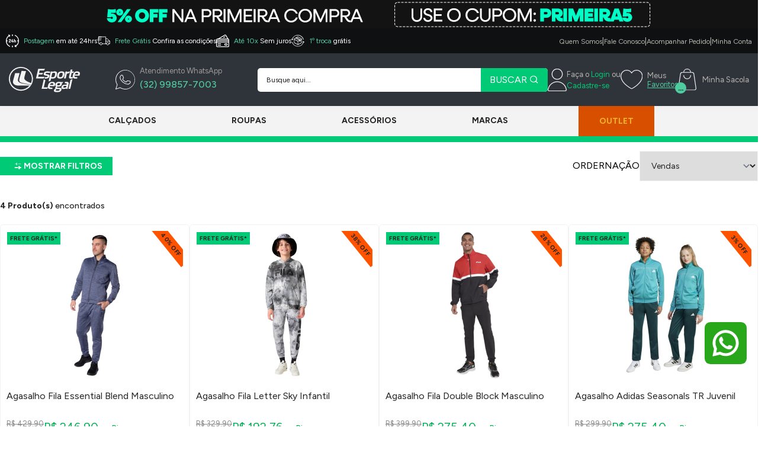

--- FILE ---
content_type: text/html; charset=utf-8
request_url: https://www.esportelegal.com.br/lifestyle/agasalhos
body_size: 18839
content:
<!DOCTYPE html><html lang=pt-BR><head><meta charset=UTF-8 /><meta name=viewport content="width=device-width, initial-scale=1" /><meta http-equiv=X-UA-Compatible content="IE=edge" /><meta property=og:locale content=pt_BR /><meta property=og:site_name content="Loja Esporte Legal" /><meta property=og:image:width content=256 /><meta property=og:image:height content=256 /><meta property=og:url content=https://www.esportelegal.com.br/lifestyle/agasalhos /><meta property=og:type content=website /><meta property=og:image content="https://esportelegal.fbitsstatic.net/media/logo-og.jpg?v=202510090935" /><meta name=twitter:image content="https://esportelegal.fbitsstatic.net/media/logo-og.jpg?v=202510090935" /><meta property=og:image:type content=image/png /><title>Agasalhos - Lifestyle - EsporteLegal</title><meta name=title content="Agasalhos - Lifestyle - EsporteLegal" /><meta property=twitter:domain content=esportelegal.com.br /><meta name=description content="Agasalhos - EsporteLegal" /><meta property=og:description content="Agasalhos - EsporteLegal" /><link rel=canonical href=https://www.esportelegal.com.br/lifestyle/agasalhos /><link rel=icon href="https://esportelegal.fbitsstatic.net/sf/img/favicon.png?theme=main&v=202511061423
    " /><link href="https://fonts.googleapis.com/css2?family=Montserrat:wght@100;200;300;400;500;600;700;800;900&display=swap" rel=stylesheet /><link href=https://cdn.jsdelivr.net/npm/remixicon@4.3.0/fonts/remixicon.css rel=stylesheet /><link rel=preconnect href=https://fonts.googleapis.com /><link rel=preconnect href=https://fonts.gstatic.com crossorigin /><link href="https://fonts.googleapis.com/css2?family=Figtree:ital,wght@0,300..900;1,300..900&family=Noto+Sans:ital,wght@0,100..900;1,100..900&display=swap" rel=stylesheet /><script src="https://esportelegal.fbitsstatic.net/sf/bundle/?type=js&paths=glider.min.js,global.js,components,jquery.min.js,slick-min&theme=main&v=202511061423"></script><link href="https://esportelegal.fbitsstatic.net/sf/bundle/?type=css&paths=glider.min&theme=main&v=202511061423
  " rel=stylesheet crossorigin=anonymous /><script>let passiveSupported=!1;try{const n=Object.defineProperty({},"passive",{get:function(){passiveSupported=!0}});window.addEventListener("test",null,n);window.removeEventListener("test",null,n)}catch(err){passiveSupported=!1}const eventListenerOptions=passiveSupported?{passive:!0}:!1;document.addEventListener("touchstart",function(){},eventListenerOptions);document.addEventListener("touchmove",function(){},eventListenerOptions);document.addEventListener("wheel",function(){},eventListenerOptions);document.addEventListener("mousewheel",function(){},eventListenerOptions);document.addEventListener("DOMMouseScroll",function(){},eventListenerOptions)</script><style>.spot:hover{box-shadow:unset!important;transition:unset!important;position:unset !important;min-width:unset !important;z-index:9}</style><meta name=viewport content="width=device-width,initial-scale=1,maximum-scale=1,minimum-scale=1,user-scalable=no" /><meta name=google-site-verification content=nIoRAq9A1VY_upJBZGG3m4HgNNdggTEVSAgQ5q1g8Ss /><script src="https://reviews.konfidency.com.br/v2.9/loader.js?customer=esportelegal"></script><meta name=keywords content=Agasalhos /><meta name=description content="Agasalhos - EsporteLegal" /><meta content="text/html; charset=iso-8859-1" http-equiv=content-type /><script>let gtagSetup;gtagSetup=n=>{const t=document.createElement("script");t.type="text/javascript";t.onload=()=>{dpush("js",new Date),n?dpush("config","253620035",{user_id:n}):dpush("config","253620035")};t.src="https://www.googletagmanager.com/gtag/js?id=253620035";t.defer=!0;document.getElementsByTagName("body")[0].appendChild(t)}</script><script>let gtmSetup;gtmSetup=()=>{(function(n,t,i,r,u){n[r]=n[r]||[];n[r].push({"gtm.start":(new Date).getTime(),event:"gtm.js"});var e=t.getElementsByTagName(i)[0],f=t.createElement(i),o=r!="dataLayer"?"&l="+r:"";f.async=!0;f.src="https://www.googletagmanager.com/gtm.js?id="+u+o;e.parentNode.insertBefore(f,e)})(window,document,"script","dataLayer","GTM-TT46Z6");const t=document.createElement("noscript"),n=document.createElement("iframe");n.src="https://www.googletagmanager.com/ns.html?id=GTM-TT46Z6";n.height="0";n.width="0";n.style.display="none";n.style.visibility="hidden";t.appendChild(n);const i=document.getElementsByTagName("body")[0];i.insertBefore(t,i.firstChild)}</script><script>function dataLayerSetup(n){if(window.dataLayerConfigured)return!1;window.dataLayerConfigured=!0;!gtmSetup||gtmSetup(n);!gtagSetup||gtagSetup(n);window.dispatchEvent(new CustomEvent("dataLayerConfigured"))}</script><link href="https://esportelegal.fbitsstatic.net/sf/bundle/?type=css&paths=theme.min,output&theme=main&v=202511061423
  " rel=stylesheet crossorigin=anonymous /><link href="https://esportelegal.fbitsstatic.net/sf/bundle/?type=css&paths=output&theme=main&v=202511061423
  " rel=stylesheet crossorigin=anonymous /><script>const url=window.location.href;if(url.includes("?storefront=1")){document.body.classList.add("storefront");console.log("adicionou classe storefront");const t=document.createElement("link");t.href="https://recursos.esportelegal.com.br/c/checkout/storefront-geral.css";t.rel="stylesheet";document.head.appendChild(t);const n=document.createElement("script");n.type="text/javascript";n.charset="utf-8";n.src="https://recursos.esportelegal.com.br/c/checkout/storefront-geral.js";document.body.appendChild(n);document.addEventListener("DOMContentLoaded",function(){console.log("carregou script")})}</script><style>.spot{border:1px solid #f2f2f2 !important}.spot:hover{border:1px solid #f2f2f2 !important}</style></head><body><script>var smarthintkey="SH-885630";(function(){var n=document.createElement("script"),t;n.type="text/javascript";n.async=!0;n.src="https://service.smarthint.co/Scripts/i/TrayCorp.min.js";t=document.getElementsByTagName("script")[0];t.parentNode.insertBefore(n,t)})()</script><script>(function(n,t,i,r,u){var o,f,e;n[u]=n[u]||[];o=function(){var t={ti:"56343811"};t.q=n[u];n[u]=new UET(t);n[u].push("pageLoad")};f=t.createElement(i);f.src=r;f.async=1;f.onload=f.onreadystatechange=function(){var n=this.readyState;n&&n!=="loaded"&&n!=="complete"||(o(),f.onload=f.onreadystatechange=null)};e=t.getElementsByTagName(i)[0];e.parentNode.insertBefore(f,e)})(window,document,"script","//bat.bing.com/bat.js","uetq")</script><div class="sticky top-0 z-[100] w-full bg-black" id=topbar><img src=https://esportelegal.fbitsstatic.net/media/topoblackdesk.png class="hidden md:block w-full h-12 object-cover" /> <img src=https://esportelegal.fbitsstatic.net/media/topoblackmob.png class="block md:hidden w-full h-7 object-cover" /></div><div class="w-full hidden text-[#191919] bg-[#4ECC9F] lg:h-[unset] h-[68px] lg:min-h-0 sticky top-0 z-50 header-countdown-expired" id=header-countdown-banner><div class="w-full max-w-[1440px] mx-auto flex items-center px-4 lg:px-[15px] lg:h-12 lg:gap-10 flex-row justify-center gap-2 py-2.5 lg:py-0"><div class="lg:flex-none w-full lg:w-auto text-center lg:text-left max-h-12"><p class="header-countdown-title font-normal text-[#191919] text-[13px] lg:text-base leading-[16px] lg:leading-[1.5] text-left">Corre! As ofertas da Black Friday acabam em:</p></div><div class="flex items-center gap-2 justify-center" id=header-countdown-timer><div class="flex flex-col items-center"><div class="relative flex items-center justify-center bg-black rounded-[3.14px] w-[32.62px] h-[32.62px] lg:w-[27.6px] lg:h-[27.6px]" style="box-shadow:0 0 5px rgba(0,0,0,.8)"><span class="font-bold text-white text-center text-[17.8px] leading-[0.5] lg:text-[15px] lg:leading-[0.5] relative z-10" style="font-family:'Figtree',sans-serif" id=header-countdown-days>00</span><div class="absolute bottom-0 left-0 w-full h-[0.74px] lg:h-[0.63px] bg-[#191919] opacity-50 z-[1]"></div></div><span class="font-semibold text-[#191919] text-center text-[9.4px] leading-[1.56] lg:text-[7.9px] lg:leading-[1.56] mt-0.5 tracking-[0.04em]" style="font-family:'Figtree',sans-serif">DIA</span></div><span class="font-bold text-white text-center text-[18.8px] leading-[0.78] lg:text-[15.9px] lg:leading-[0.78] mx-[3px] lg:mx-[2px] tracking-[0.04em]" style="font-family:'Figtree',sans-serif">:</span><div class="flex flex-col items-center"><div class="relative flex items-center justify-center bg-black rounded-[3.14px] w-[32.62px] h-[32.62px] lg:w-[27.6px] lg:h-[27.6px]" style="box-shadow:0 0 5px rgba(0,0,0,.8)"> <span class="font-bold text-white text-center text-[17.8px] leading-[0.5] lg:text-[15px] lg:leading-[0.5] relative z-10" style="font-family:'Figtree',sans-serif" id=header-countdown-hours>00</span><div class="absolute bottom-0 left-0 w-full h-[0.74px] lg:h-[0.63px] bg-[#191919] opacity-50 z-[1]"></div></div><span class="font-semibold text-[#191919] text-center text-[9.4px] leading-[1.56] lg:text-[7.9px] lg:leading-[1.56] mt-0.5 tracking-[0.04em]" style="font-family:'Figtree',sans-serif">HRS</span></div><span class="font-bold text-white text-center text-[18.8px] leading-[0.78] lg:text-[15.9px] lg:leading-[0.78] mx-[3px] lg:mx-[2px] tracking-[0.04em]" style="font-family:'Figtree',sans-serif">:</span><div class="flex flex-col items-center"><div class="relative flex items-center justify-center bg-black rounded-[3.14px] shadow-lg w-[32.62px] h-[32.62px] lg:w-[27.6px] lg:h-[27.6px]" style="box-shadow:0 0 5px rgba(0,0,0,.8)"> <span class="font-bold text-white text-center text-[17.8px] leading-[0.5] lg:text-[15px] lg:leading-[0.5] relative z-10" style="font-family:'Figtree',sans-serif" id=header-countdown-minutes>00</span><div class="absolute bottom-0 left-0 w-full h-[0.74px] lg:h-[0.63px] bg-[#191919] opacity-50 z-[1]"></div></div><span class="font-semibold text-[#191919] text-center text-[9.4px] leading-[1.56] lg:text-[7.9px] lg:leading-[1.56] mt-0.5 tracking-[0.04em]" style="font-family:'Figtree',sans-serif">MIN</span></div><span class="font-bold text-white text-center text-[18.8px] leading-[0.78] lg:text-[15.9px] lg:leading-[0.78] mx-[3px] lg:mx-[2px] tracking-[0.04em]" style="font-family:'Figtree',sans-serif">:</span><div class="flex flex-col items-center"><div class="relative flex items-center justify-center bg-black rounded-[3.14px] shadow-lg w-[32.62px] h-[32.62px] lg:w-[27.6px] lg:h-[27.6px]" style="box-shadow:0 0 5px rgba(0,0,0,.8)"> <span class="font-bold text-white text-center text-[17.8px] leading-[0.5] lg:text-[15px] lg:leading-[0.5] relative z-10" style="font-family:'Figtree',sans-serif" id=header-countdown-seconds>00</span><div class="absolute bottom-0 left-0 w-full h-[0.74px] lg:h-[0.63px] bg-[#191919] opacity-50 z-[1]"></div></div><span class="font-semibold text-[#191919] text-center text-[9.4px] leading-[1.56] lg:text-[7.9px] lg:leading-[1.56] mt-0.5 tracking-[0.04em]" style="font-family:'Figtree',sans-serif">SEG</span></div></div><div class="lg:flex-none hidden lg:flex items-center"><a class="text-xs text-[#191919] font-semibold underline hover:underline" id=header-countdown-link>VER OFERTAS</a></div></div></div><div class="container_novo topo_header hidden md:block"><div class=content><div class=topo><div class=beneficios><div class=beneficio><img src="https://esportelegal.fbitsstatic.net/sf/img/icon_postagem.svg?theme=main&v=202511061423&w=" alt="ìcone Postagem" title="Loja Esporte Legal" width="" height="" /> <p><span>Postagem</span> em até 24hrs</p></div><div class=beneficio><img src="https://esportelegal.fbitsstatic.net/sf/img/icon_frete.svg?theme=main&v=202511061423&w=" alt="ìcone Frete" title="Loja Esporte Legal" width="" height="" /> <p><span>Frete Grátis</span> Confira as condições</p></div><div class=beneficio><img src="https://esportelegal.fbitsstatic.net/sf/img/icon_cartao.svg?theme=main&v=202511061423&w=" alt="ìcone Cartao" title="Loja Esporte Legal" width="" height="" /> <p><span>Até 10x</span> Sem juros</p></div><div class=beneficio><img src="https://esportelegal.fbitsstatic.net/sf/img/icon_troca.svg?theme=main&v=202511061423&w=" alt="ìcone Troca" title="Loja Esporte Legal" width="" height="" /> <p><span>1º troca</span> grátis</p></div></div><div class=nav_topo><ul><li><a href=/QuemSomos>Quem Somos</a></li><li class=separator>|</li><li><a href=/faleconosco>Fale Conosco</a></li><li class=separator>|</li><li><a href=https://checkout.esportelegal.com.br/MinhaConta/Pedido/>Acompanhar Pedido</a></li><li class=separator>|</li><li><a href=https://checkout.esportelegal.com.br/MinhaConta>Minha Conta</a></li></ul></div></div></div></div><header class=header><section class=header-middle><div class=content><span class=header-menu__icon id=open-trigger__menu title="Abrir menu"><i class=ri-menu-2-line></i></span><div class=header-menu_logo><a class=header-logo__href href=/><img src="https://esportelegal.fbitsstatic.net/sf/img/topo_logo.svg?theme=main&v=202511061423&w=" alt=Logo title=Logo class=header-logo__image width="" height="" /></a></div><button id=header-icon__wpp class=header-icon__wpp title=WhatsApp aria-label=WhatsApp onclick=callMouseOver()><div id=header-wpp class=header-wpp><a target=_blank class=header-wpp__href href="https://api.whatsapp.com/send?l=pt&phone=5532998577003&text=Ol%C3%A1,%20gostaria%20de%20informa%C3%A7%C3%B5es!"><img src="https://esportelegal.fbitsstatic.net/sf/img/icon_WhatsApp.svg?theme=main&v=202511061423&w=" alt="ìcone Troca" title="Loja Esporte Legal" width="" height="" /><div class=info><span>Atendimento WhatsApp</span><br /> (32) 99857-7003</div></a></div></button><form class=header-search onsubmit=search(event,null) id=open-search><div class="header-search__container autocomplete"><input id=search-bar class="header-search__input form-control" type=search placeholder="Busque aqui..." autocomplete=off /><div id=autocomplete-list class=autocomplete-items></div><button class=header-search__button type=submit aria-label="Pesquisar produto">BUSCAR <i class=ri-search-line></i></button></div></form><div class=header-icons><input type=hidden id=login-url value="https://checkout.esportelegal.com.br/Login/Authenticate?returnUrl=" /><div class=user-not__logged><a class="user-field user-field__icon" href=https://checkout.esportelegal.com.br/MinhaConta title="Ir para Minha Conta"><p>Faça o <span>Login</span> ou <br /><span>Cadastre-se</span></p><p class=user-mobile><span class=user-name>Faça seu login ou cadastre-se</span></p></a></div><a class=user-logged href=https://checkout.esportelegal.com.br/MinhaConta><div class="user-field user-field__icon"><p class=user-field__mobile>Minha Conta</p></div></a><div id=modal-login class=modal-login><div class=modal-login__header><p class=modal-login__title>Esta é sua área de login</p><span class=modal-login__close onclick=loginMouseOut() title="Fechar modal de login"></span></div><div class=modal-login__content><form class=form-recaptcha action="https://checkout.esportelegal.com.br/Login/Authenticate?returnUrl=https://checkout.esportelegal.com.br/MinhaConta/Pedido/" method=post autocomplete=off><input type=text name=input autocomplete=username placeholder="Seu login" class=form-login /><input type=password name=senha autocomplete=current-password placeholder="Sua senha" class=form-login /><button type=submit class=form-login__submmit>Entrar</button> <a href=https://checkout.esportelegal.com.br/Login/Authenticate class=form-login__forgot>Esqueceu sua senha?</a></form><div class=modal-login__sign><span class=login-sign__text>Ainda não tem Cadastro?</span> <a href=https://checkout.esportelegal.com.br/login/cadastro class=login-sign__link>Cadastre-se Aqui</a></div></div></div><a class="header-icon header-icon__wishlist" href=/meus-favoritos aria-label="Meus Favoritos" title="Meus Favoritos"><img src="https://esportelegal.fbitsstatic.net/sf/img/icon_listadesejos.svg?theme=main&v=202511061423&w=" alt="ìcone Troca" title="Loja Esporte Legal" width="" height="" /> <p>Meus<br /> <span>Favoritos</span></p></a><div id=header-cart class=header-cart><div class=cart-field onclick=toggleCartVisibility()><div class=cart-field__icon title="Abrir modal de carrinho"><img src="https://esportelegal.fbitsstatic.net/sf/img/icon_Sacola.svg?theme=main&amp;v=202503121658&amp;w=" alt="ìcone Troca" /> <div class=cart-field__qtd><p>Minha Sacola</p></div><div class=qnt>...</div></div></div></div></div></div><div id=overlay onclick=overlayMouseOut()></div></section><div class="header-bottom top"><style>.spot:hover{box-shadow:unset!important;transition:unset!important;position:unset !important;min-width:unset !important;z-index:9}</style></div></header><div class=overlay></div><script>window.matchMedia("(min-width: 1026px)").matches&&($(".navigate-container__item").mouseover(function(){$(".overlay").addClass("overlay-aberto")}),$(".navigate-container__item").mouseout(function(){$(".overlay").removeClass("overlay-aberto")}));$(".overlay").removeClass("overlay-aberto")</script><nav class=navigate id=open-mobile><div class=menu-mobile__header><a href=https://checkout.esportelegal.com.br/Login class=login><img src="https://esportelegal.fbitsstatic.net/sf/img/icon-usuario-mob.svg?theme=main&v=202511061423&w=" alt="" title="Loja Esporte Legal" width="" height="" /> <strong>Entrar /</strong> Cadastrar</a> <a class="header-icon header-icon__wishlist" href=/meus-favoritos aria-label="Meus Favoritos" title="Meus Favoritos"><img src="https://esportelegal.fbitsstatic.net/sf/img/icon-favoritos-mob.svg?theme=main&v=202511061423&w=" alt="ìcone Lista de Desejos" title="Loja Esporte Legal" width="" height="" /></a> <span onclick=overlayMouseOut() id=close-trigger__menu class=close-menu__mobile title="Fechar menu"><img src="https://esportelegal.fbitsstatic.net/sf/img/cancel.svg?theme=main&v=202511061423&w=" alt="" title="Loja Esporte Legal" width="" height="" /></span></div><div class=navigate-container><ul class=navigate-container__itens><li class="navigate-container__item hasChildren"><a href=/calcados class=navigate-item__link>Calçados</a><div class=navigate-child id=open-submenu> <a href=/calcados class=navigate-link__desktop>Calçados</a><ul class=navigate-child__itens><li class="navigate-children hasChildren"> <a href=https://www.esportelegal.com.br/calcados class=navigate-children__link>Tamanho</a><div class=navigate-grandchild id=open-grandsubmenu> <a href=https://www.esportelegal.com.br/calcados class=navigate-link__desktop>Tamanho</a><ul class=navigate-grand__itens><li class=navigate-children> <a href="https://www.esportelegal.com.br/calcados?busca=&ordenacao=&filtro=filtroAttrTAMANHO14%3A19" class=navigate-children__inner>19</a></li><li class=navigate-children><a href="https://www.esportelegal.com.br/calcados?busca=&ordenacao=&filtro=filtroAttrTAMANHO14%3A20" class=navigate-children__inner>20</a></li><li class=navigate-children><a href="https://www.esportelegal.com.br/calcados?busca=&ordenacao=&filtro=filtroAttrTAMANHO14%3A21" class=navigate-children__inner>21</a></li><li class=navigate-children><a href="https://www.esportelegal.com.br/calcados?busca=&ordenacao=&filtro=filtroAttrTAMANHO14%3A22" class=navigate-children__inner>22</a></li><li class=navigate-children><a href="https://www.esportelegal.com.br/calcados?busca=&ordenacao=&filtro=filtroAttrTAMANHO14%3A23" class=navigate-children__inner>23</a></li><li class=navigate-children><a href="https://www.esportelegal.com.br/calcados?busca=&ordenacao=&filtro=filtroAttrTAMANHO14%3A24" class=navigate-children__inner>24</a></li><li class=navigate-children><a href="https://www.esportelegal.com.br/calcados?busca=&ordenacao=&filtro=filtroAttrTAMANHO14%3A25" class=navigate-children__inner>25</a></li><li class=navigate-children><a href="https://www.esportelegal.com.br/calcados?busca=&ordenacao=&filtro=filtroAttrTAMANHO14%3A26" class=navigate-children__inner>26</a></li><li class=navigate-children><a href="https://www.esportelegal.com.br/calcados?busca=&ordenacao=&filtro=filtroAttrTAMANHO14%3A27" class=navigate-children__inner>27</a></li><li class=navigate-children><a href="https://www.esportelegal.com.br/calcados?busca=&ordenacao=&filtro=filtroAttrTAMANHO14%3A28" class=navigate-children__inner>28</a></li><li class=navigate-children><a href="https://www.esportelegal.com.br/calcados?busca=&ordenacao=&filtro=filtroAttrTAMANHO14%3A29" class=navigate-children__inner>29</a></li><li class=navigate-children><a href="https://www.esportelegal.com.br/calcados?busca=&ordenacao=&filtro=filtroAttrTAMANHO14%3A30" class=navigate-children__inner>30</a></li><li class=navigate-children><a href="https://www.esportelegal.com.br/calcados?busca=&ordenacao=&filtro=filtroAttrTAMANHO14%3A31" class=navigate-children__inner>31</a></li><li class=navigate-children><a href="https://www.esportelegal.com.br/calcados?busca=&ordenacao=&filtro=filtroAttrTAMANHO14%3A32" class=navigate-children__inner>32</a></li><li class=navigate-children><a href="https://www.esportelegal.com.br/calcados?busca=&ordenacao=&filtro=filtroAttrTAMANHO14%3A33" class=navigate-children__inner>33</a></li><li class=navigate-children><a href="https://www.esportelegal.com.br/calcados?busca=&ordenacao=&filtro=filtroAttrTAMANHO14%3A34" class=navigate-children__inner>34</a></li><li class=navigate-children><a href="https://www.esportelegal.com.br/calcados?busca=&ordenacao=&filtro=filtroAttrTAMANHO14%3A35" class=navigate-children__inner>35</a></li><li class=navigate-children><a href="https://www.esportelegal.com.br/calcados?busca=&ordenacao=&filtro=filtroAttrTAMANHO14%3A36" class=navigate-children__inner>36</a></li><li class=navigate-children><a href="https://www.esportelegal.com.br/calcados?busca=&ordenacao=&filtro=filtroAttrTAMANHO14%3A37" class=navigate-children__inner>37</a></li><li class=navigate-children><a href="https://www.esportelegal.com.br/calcados?busca=&ordenacao=&filtro=filtroAttrTAMANHO14%3A38" class=navigate-children__inner>38</a></li><li class=navigate-children><a href="https://www.esportelegal.com.br/calcados?busca=&ordenacao=&filtro=filtroAttrTAMANHO14%3A39" class=navigate-children__inner>39</a></li><li class=navigate-children><a href="https://www.esportelegal.com.br/calcados?busca=&ordenacao=&filtro=filtroAttrTAMANHO14%3A40" class=navigate-children__inner>40</a></li><li class=navigate-children><a href="https://www.esportelegal.com.br/calcados?busca=&ordenacao=&filtro=filtroAttrTAMANHO14%3A41" class=navigate-children__inner>41</a></li><li class=navigate-children><a href="https://www.esportelegal.com.br/calcados?busca=&ordenacao=&filtro=filtroAttrTAMANHO14%3A42" class=navigate-children__inner>42</a></li><li class=navigate-children><a href="https://www.esportelegal.com.br/calcados?busca=&ordenacao=&filtro=filtroAttrTAMANHO14%3A43" class=navigate-children__inner>43</a></li><li class=navigate-children><a href="https://www.esportelegal.com.br/calcados?busca=&ordenacao=&filtro=filtroAttrTAMANHO14%3A44" class=navigate-children__inner>44</a></li><li class=navigate-children><a href="https://www.esportelegal.com.br/calcados?busca=&ordenacao=&filtro=filtroAttrTAMANHO14%3A45" class=navigate-children__inner>45</a></li><li class=navigate-children><a href="https://www.esportelegal.com.br/calcados?busca=&ordenacao=&filtro=filtroAttrTAMANHO14%3A46" class=navigate-children__inner>46</a></li><li class=navigate-children><a href="https://www.esportelegal.com.br/calcados?busca=&ordenacao=&filtro=filtroAttrTAMANHO14%3A47" class=navigate-children__inner>47</a></li><li class=navigate-children><a href="https://www.esportelegal.com.br/calcados?busca=&ordenacao=&filtro=filtroAttrTAMANHO14%3A48" class=navigate-children__inner>48</a></li><li class=navigate-children><a href="https://www.esportelegal.com.br/calcados?busca=&ordenacao=&filtro=filtroAttrTAMANHO14%3A49" class=navigate-children__inner>49</a></li></ul><a href=https://www.esportelegal.com.br/calcados class=navigate-link__mobile>Ver toda a categoria</a></div></li><li class="navigate-children hasChildren"><a href=https://www.esportelegal.com.br/calcados class=navigate-children__link>Gênero</a><div class=navigate-grandchild id=open-grandsubmenu> <a href=https://www.esportelegal.com.br/calcados class=navigate-link__desktop>Gênero</a><ul class=navigate-grand__itens><li class=navigate-children> <a href=https://www.esportelegal.com.br/calcados/masculino class=navigate-children__inner>Masculino</a></li><li class=navigate-children><a href=https://www.esportelegal.com.br/calcados/feminino class=navigate-children__inner>Feminino</a></li><li class=navigate-children><a href=https://www.esportelegal.com.br/calcados/infantil class=navigate-children__inner>Infantil</a></li></ul><a href=https://www.esportelegal.com.br/calcados class=navigate-link__mobile>Ver toda a categoria</a></div></li><li class="navigate-children hasChildren"><a href=https://www.esportelegal.com.br/calcados class=navigate-children__link>Tipo</a><div class=navigate-grandchild id=open-grandsubmenu> <a href=https://www.esportelegal.com.br/calcados class=navigate-link__desktop>Tipo</a><ul class=navigate-grand__itens><li class=navigate-children> <a href=https://www.esportelegal.com.br/calcados/botas class=navigate-children__inner>Botas</a></li><li class=navigate-children><a href=https://www.esportelegal.com.br/calcados/chinelos-e-sandalias class=navigate-children__inner>Chinelos e Sandálias</a></li><li class=navigate-children><a href=https://www.esportelegal.com.br/calcados/chuteiras class=navigate-children__inner>Chuteiras</a></li><li class=navigate-children><a href=https://www.esportelegal.com.br/calcados/sapatenis class=navigate-children__inner>Sapatênis</a></li><li class=navigate-children><a href=https://www.esportelegal.com.br/calcados/sapatos class=navigate-children__inner>Sapatos Sociais</a></li><li class=navigate-children><a href=https://www.esportelegal.com.br/calcados/tenis/casual class=navigate-children__inner>Tênis Casual</a></li><li class=navigate-children><a href=https://www.esportelegal.com.br/calcados/tenis/performance class=navigate-children__inner>Tênis Performance</a></li></ul><a href=https://www.esportelegal.com.br/calcados class=navigate-link__mobile>Ver toda a categoria</a></div></li><li class="navigate-children hasChildren"><a href=https://www.esportelegal.com.br/calcados class=navigate-children__link>Esporte</a><div class=navigate-grandchild id=open-grandsubmenu> <a href=https://www.esportelegal.com.br/calcados class=navigate-link__desktop>Esporte</a><ul class=navigate-grand__itens><li class=navigate-children> <a href=/calcados/academia-e-treino class=navigate-children__inner>Academia e Treino</a></li><li class=navigate-children><a href=/calcados/aventura class=navigate-children__inner>Aventura</a></li><li class=navigate-children><a href=https://www.esportelegal.com.br/calcados/cross-training class=navigate-children__inner>Cross Training</a></li><li class=navigate-children><a href=/calcados/chuteiras class=navigate-children__inner>Futebol</a></li><li class=navigate-children><a href=/calcados/tennis-e-squash class=navigate-children__inner>Tennis e Squash</a></li><li class=navigate-children><a href="https://www.esportelegal.com.br/calcados/tenis/quadra?ordenacao=RELEASE_DATE%3ADESC" class=navigate-children__inner>Esportes de Quadra</a></li></ul><a href=https://www.esportelegal.com.br/calcados class=navigate-link__mobile>Ver toda a categoria</a></div></li><li class=navigate-container__image><a class=navigate-children__inner href=https://www.esportelegal.com.br/fabricante/bull-terrier><img class=navigate-children__image src="https://esportelegal.fbitsstatic.net/img/m/imagem_destaque-949.jpg?v=202511061423" loading=lazy /></a></li></ul><a href=calcados class=navigate-link__mobile>Ver toda a categoria</a></div></li><li class="navigate-container__item hasChildren"><a href=/roupas class=navigate-item__link>Roupas</a><div class=navigate-child id=open-submenu> <a href=/roupas class=navigate-link__desktop>Roupas</a><ul class=navigate-child__itens><li class="navigate-children hasChildren"> <a href=https://www.esportelegal.com.br/masculino/roupas class=navigate-children__link>Masculino</a><div class=navigate-grandchild id=open-grandsubmenu> <a href=https://www.esportelegal.com.br/masculino/roupas class=navigate-link__desktop>Masculino</a><ul class=navigate-grand__itens><li class=navigate-children> <a href=/roupas/agasalhos/masculino class=navigate-children__inner>Agasalhos</a></li><li class=navigate-children><a href=/roupas/bermudas/masculino class=navigate-children__inner>Bermudas</a></li><li class=navigate-children><a href=/roupas/calcas/masculino class=navigate-children__inner>Calças</a></li><li class=navigate-children><a href=/roupas/calcoes/masculino class=navigate-children__inner>Calções</a></li><li class=navigate-children><a href=/roupas/camisas-de-times/masculino class=navigate-children__inner>Camisas de Time</a></li><li class=navigate-children><a href=/roupas/camisas-polo/masculino class=navigate-children__inner>Camisas Polo</a></li><li class=navigate-children><a href=/roupas/camisetas/masculino class=navigate-children__inner>Camisetas</a></li><li class=navigate-children><a href=/roupas/cuecas/masculino class=navigate-children__inner>Cuecas</a></li><li class=navigate-children><a href=/roupas/jaquetas/masculino class=navigate-children__inner>Jaquetas e Casacos</a></li><li class=navigate-children><a href=/roupas/regatas/masculino class=navigate-children__inner>Regatas</a></li><li class=navigate-children><a href=/roupas/shorts/masculino class=navigate-children__inner>Shorts</a></li><li class=navigate-children><a href=/roupas/sungas class=navigate-children__inner>Sungas</a></li></ul><a href=https://www.esportelegal.com.br/masculino/roupas class=navigate-link__mobile>Ver toda a categoria</a></div></li><li class="navigate-children hasChildren"><a href=https://www.esportelegal.com.br/feminino/roupas class=navigate-children__link>Feminino</a><div class=navigate-grandchild id=open-grandsubmenu> <a href=https://www.esportelegal.com.br/feminino/roupas class=navigate-link__desktop>Feminino</a><ul class=navigate-grand__itens><li class=navigate-children> <a href=/roupas/agasalhos/feminino class=navigate-children__inner>Agasalhos</a></li><li class=navigate-children><a href=/roupas/bermudas/feminino class=navigate-children__inner>Bermudas</a></li><li class=navigate-children><a href=/roupas/calcas/feminino class=navigate-children__inner>Calças</a></li><li class=navigate-children><a href=/roupas/calcinhas/feminino class=navigate-children__inner>Calcinhas</a></li><li class=navigate-children><a href=/roupas/camisas-de-times/feminino class=navigate-children__inner>Camisas de Time</a></li><li class=navigate-children><a href=/roupas/camisetas/feminino class=navigate-children__inner>Camisetas</a></li><li class=navigate-children><a href=/roupas/jaquetas/feminino class=navigate-children__inner>Jaquetas e Casacos</a></li><li class=navigate-children><a href=/roupas/maios/feminino class=navigate-children__inner>Maiôs</a></li><li class=navigate-children><a href=/roupas/regatas/feminino class=navigate-children__inner>Regatas</a></li><li class=navigate-children><a href=/roupas/shorts/feminino class=navigate-children__inner>Shorts</a></li><li class=navigate-children><a href=/roupas/tops/feminino class=navigate-children__inner>Tops</a></li></ul><a href=https://www.esportelegal.com.br/feminino/roupas class=navigate-link__mobile>Ver toda a categoria</a></div></li><li class="navigate-children hasChildren"><a href=https://www.esportelegal.com.br/infantil/roupas class=navigate-children__link>Infantil</a><div class=navigate-grandchild id=open-grandsubmenu> <a href=https://www.esportelegal.com.br/infantil/roupas class=navigate-link__desktop>Infantil</a><ul class=navigate-grand__itens><li class=navigate-children> <a href=/roupas/agasalhos/infantil class=navigate-children__inner>Agasalhos</a></li><li class=navigate-children><a href=/roupas/bermudas/infantil class=navigate-children__inner>Bermudas</a></li><li class=navigate-children><a href=/roupas/calcas/infantil class=navigate-children__inner>Calças</a></li><li class=navigate-children><a href=/roupas/calcoes/infantil class=navigate-children__inner>Calções</a></li><li class=navigate-children><a href=/roupas/camisas-de-times/infantil class=navigate-children__inner>Camisas de Time</a></li><li class=navigate-children><a href=/roupas/camisetas/infantil class=navigate-children__inner>Camisetas</a></li><li class=navigate-children><a href=/roupas/cuecas/infantil class=navigate-children__inner>Cuecas</a></li><li class=navigate-children><a href=/roupas/jaquetas/infantil class=navigate-children__inner>Jaquetas e Casacos</a></li><li class=navigate-children><a href=/acessorios/meias/infantil class=navigate-children__inner>Meias</a></li><li class=navigate-children><a href=/roupas/regatas/infantil class=navigate-children__inner>Regatas</a></li><li class=navigate-children><a href=/roupas/shorts/infantil class=navigate-children__inner>Shorts</a></li></ul><a href=https://www.esportelegal.com.br/infantil/roupas class=navigate-link__mobile>Ver toda a categoria</a></div></li><li class="navigate-children hasChildren"><a href=https://www.esportelegal.com.br/roupas class=navigate-children__link>Moda Esportiva</a><div class=navigate-grandchild id=open-grandsubmenu> <a href=https://www.esportelegal.com.br/roupas class=navigate-link__desktop>Moda Esportiva</a><ul class=navigate-grand__itens><li class=navigate-children> <a href=/roupas/ciclismo class=navigate-children__inner>Ciclismo</a></li><li class=navigate-children><a href=https://www.esportelegal.com.br/roupas/academia-e-treino/feminino class=navigate-children__inner>Fitness Feminino</a></li><li class=navigate-children><a href=https://www.esportelegal.com.br/roupas/academia-e-treino/masculino class=navigate-children__inner>Fitness Masculino</a></li><li class=navigate-children><a href=/roupas/futebol class=navigate-children__inner>Futebol</a></li><li class=navigate-children><a href=/roupas/natacao class=navigate-children__inner>Natação</a></li><li class=navigate-children><a href=https://www.esportelegal.com.br/termicas class=navigate-children__inner>Roupas Térmicas</a></li></ul><a href=https://www.esportelegal.com.br/roupas class=navigate-link__mobile>Ver toda a categoria</a></div></li><li class=navigate-container__image><a class=navigate-children__inner href="https://www.esportelegal.com.br/roupas?busca=&ordenacao=DataCadastro%3Adecrescente&filtro=Marcas%3AAdidas"><img class=navigate-children__image src="https://esportelegal.fbitsstatic.net/img/m/imagem_destaque-951.jpg?v=202511061423" loading=lazy /></a></li></ul><a href=roupas class=navigate-link__mobile>Ver toda a categoria</a></div></li><li class="navigate-container__item hasChildren"><a href=/acessorios class=navigate-item__link>Acessórios</a><div class=navigate-child id=open-submenu> <a href=/acessorios class=navigate-link__desktop>Acessórios</a><ul class=navigate-child__itens><li class="navigate-children hasChildren"> <a href=https://www.esportelegal.com.br/acessorios class=navigate-children__link>Tipo</a><div class=navigate-grandchild id=open-grandsubmenu> <a href=https://www.esportelegal.com.br/acessorios class=navigate-link__desktop>Tipo</a><ul class=navigate-grand__itens><li class=navigate-children> <a href=https://www.esportelegal.com.br/acessorios/bolas class=navigate-children__inner>Bolas</a></li><li class=navigate-children><a href=https://www.esportelegal.com.br/acessorios/bones-e-viseiras class=navigate-children__inner>Bonés e Viseiras</a></li><li class=navigate-children><a href=https://www.esportelegal.com.br/acessorios/hidratacao class=navigate-children__inner>Copos e Garrafas</a></li><li class=navigate-children><a href=https://www.esportelegal.com.br/acessorios/luvas class=navigate-children__inner>Luvas</a></li><li class=navigate-children><a href=https://www.esportelegal.com.br/acessorios/malas-e-mochilas class=navigate-children__inner>Malas e Mochilas</a></li><li class=navigate-children><a href=https://www.esportelegal.com.br/acessorios/meias class=navigate-children__inner>Meias</a></li><li class=navigate-children><a href=https://www.esportelegal.com.br/acessorios/meioes class=navigate-children__inner>Meiões</a></li><li class=navigate-children><a href=https://www.esportelegal.com.br/acessorios/oculos class=navigate-children__inner>Óculos</a></li><li class=navigate-children><a href=https://www.esportelegal.com.br/acessorios/raquetes class=navigate-children__inner>Raquetes</a></li><li class=navigate-children><a href=https://www.esportelegal.com.br/acessorios/relogios class=navigate-children__inner>Relógios</a></li></ul><a href=https://www.esportelegal.com.br/acessorios class=navigate-link__mobile>Ver toda a categoria</a></div></li><li class="navigate-children hasChildren"><a href=https://www.esportelegal.com.br/acessorios class=navigate-children__link>Esporte</a><div class=navigate-grandchild id=open-grandsubmenu> <a href=https://www.esportelegal.com.br/acessorios class=navigate-link__desktop>Esporte</a><ul class=navigate-grand__itens><li class=navigate-children> <a href=/acessorios/academia-e-treino class=navigate-children__inner>Academia e Treino</a></li><li class=navigate-children><a href=/acessorios/artes-marcias-e-boxe class=navigate-children__inner>Artes Marciais e Boxe</a></li><li class=navigate-children><a href=/acessorios/basquete class=navigate-children__inner>Basquete</a></li><li class=navigate-children><a href=https://www.esportelegal.com.br/acessorios/ciclismo class=navigate-children__inner>Ciclismo</a></li><li class=navigate-children><a href=/acessorios/futebol class=navigate-children__inner>Futebol</a></li><li class=navigate-children><a href=/acessorios/natacao class=navigate-children__inner>Natação</a></li><li class=navigate-children><a href=/acessorios/tennis-e-squash class=navigate-children__inner>Tennis e Squash</a></li><li class=navigate-children><a href=/acessorios/volei class=navigate-children__inner>Vôlei</a></li><li class=navigate-children><a href=/acessorios/outros class=navigate-children__inner>Outros</a></li></ul><a href=https://www.esportelegal.com.br/acessorios class=navigate-link__mobile>Ver toda a categoria</a></div></li><li class=navigate-container__image><a class=navigate-children__inner href="https://www.esportelegal.com.br/fabricante/stanley?busca=&ordenacao=maisVendidos%3Adecrescente"><img class=navigate-children__image src="https://esportelegal.fbitsstatic.net/img/m/imagem_destaque-953.jpg?v=202511061423" loading=lazy /></a></li></ul><a href=acessorios class=navigate-link__mobile>Ver toda a categoria</a></div></li><li class="navigate-container__item hasChildren"><a href=/ class=navigate-item__link>Marcas</a><div class=navigate-child id=open-submenu> <a href=/ class=navigate-link__desktop>Marcas</a><ul class=navigate-child__itens><li class=navigate-children> <a href=https://www.esportelegal.com.br/fabricante/adidas class=navigate-children__inner>Adidas</a></li><li class=navigate-children><a href=https://www.esportelegal.com.br/fabricante/asics class=navigate-children__inner>Asics</a></li><li class=navigate-children><a href=https://www.esportelegal.com.br/fabricante/braziline class=navigate-children__inner>Braziline</a></li><li class=navigate-children><a href=https://www.esportelegal.com.br/fabricante/bull-terrier class=navigate-children__inner>Bull Terrier</a></li><li class=navigate-children><a href=https://www.esportelegal.com.br/fabricante/columbia class=navigate-children__inner>Columbia</a></li><li class=navigate-children><a href=https://www.esportelegal.com.br/fabricante/converse class=navigate-children__inner>Converse</a></li><li class=navigate-children><a href=https://www.esportelegal.com.br/fabricante/democrata class=navigate-children__inner>Democrata</a></li><li class=navigate-children><a href=https://www.esportelegal.com.br/fabricante/diadora class=navigate-children__inner>Diadora</a></li><li class=navigate-children><a href=https://www.esportelegal.com.br/fabricante/dray class=navigate-children__inner>Dray</a></li><li class=navigate-children><a href=https://www.esportelegal.com.br/fabricante/elite class=navigate-children__inner>Elite</a></li><li class=navigate-children><a href=https://www.esportelegal.com.br/fabricante/esporte-legal class=navigate-children__inner>Esporte Legal</a></li><li class=navigate-children><a href=https://www.esportelegal.com.br/fabricante/everlast class=navigate-children__inner>Everlast</a></li><li class=navigate-children><a href=https://www.esportelegal.com.br/fabricante/ferracini class=navigate-children__inner>Ferracini</a></li><li class=navigate-children><a href=https://www.esportelegal.com.br/fabricante/fila class=navigate-children__inner>Fila</a></li><li class=navigate-children><a href=https://www.esportelegal.com.br/fabricante/hidrolight class=navigate-children__inner>Hidrolight</a></li><li class=navigate-children><a href=https://www.esportelegal.com.br/fabricante/kappa class=navigate-children__inner>Kappa</a></li><li class=navigate-children><a href=https://www.esportelegal.com.br/fabricante/mathaus class=navigate-children__inner>Mathaus</a></li><li class=navigate-children><a href=https://www.esportelegal.com.br/fabricante/mizuno class=navigate-children__inner>Mizzuno</a></li><li class=navigate-children><a href=https://www.esportelegal.com.br/fabricante/mormaii class=navigate-children__inner>Mormaii</a></li><li class=navigate-children><a href=https://www.esportelegal.com.br/fabricante/olympikus class=navigate-children__inner>Olympikus</a></li><li class=navigate-children><a href=https://www.esportelegal.com.br/fabricante/new-balance class=navigate-children__inner>New Balance</a></li><li class=navigate-children><a href=https://www.esportelegal.com.br/fabricante/pegada class=navigate-children__inner>Pegada</a></li><li class=navigate-children><a href=https://www.esportelegal.com.br/fabricante/penalty class=navigate-children__inner>Penalty</a></li><li class=navigate-children><a href=https://www.esportelegal.com.br/fabricante/Piccadilly class=navigate-children__inner>Piccadilly</a></li><li class=navigate-children><a href=https://www.esportelegal.com.br/fabricante/poker class=navigate-children__inner>Poker</a></li><li class=navigate-children><a href=https://www.esportelegal.com.br/fabricante/puma class=navigate-children__inner>Puma</a></li><li class=navigate-children><a href=https://www.esportelegal.com.br/fabricante/rainha class=navigate-children__inner>Rainha</a></li><li class=navigate-children><a href=https://www.esportelegal.com.br/fabricante/selene class=navigate-children__inner>Selene</a></li><li class=navigate-children><a href=https://www.esportelegal.com.br/fabricante/skechers class=navigate-children__inner>Skechers</a></li><li class=navigate-children><a href=https://www.esportelegal.com.br/fabricante/stanley class=navigate-children__inner>Stanley</a></li><li class=navigate-children><a href=https://www.esportelegal.com.br/fabricante/technos class=navigate-children__inner>Technos</a></li><li class=navigate-children><a href=https://www.esportelegal.com.br/fabricante/Topper class=navigate-children__inner>Topper</a></li><li class=navigate-children><a href=https://www.esportelegal.com.br/fabricante/umbro class=navigate-children__inner>Umbro</a></li><li class=navigate-children><a href=https://www.esportelegal.com.br/fabricante/usaflex class=navigate-children__inner>Usaflex</a></li><li class=navigate-children><a href="https://www.esportelegal.com.br/fabricante/west-coast?ordenacao=RELEASE_DATE%3ADESC" class=navigate-children__inner>West Coast</a></li><li class=navigate-children><a href=https://www.esportelegal.com.br/fabricante/wilson class=navigate-children__inner>Wilson</a></li></ul><a href="" class=navigate-link__mobile>Ver toda a categoria</a></div></li><li class=navigate-container__item><a href=https://www.esportelegal.com.br/outlet class=navigate-item__link>Outlet</a></li></ul></div><div class=header-wpp__mobile><div id=header-wpp class=header-wpp><a target=_blank class=header-wpp__href href="https://api.whatsapp.com/send?l=pt&phone=5532998577003&text=Ol%C3%A1,%20gostaria%20de%20informa%C3%A7%C3%B5es!"><i class=ri-whatsapp-line></i> <p>Atendimento WhatsApp<br /> <span>(32) 99857-7003</span></p></a></div><div class=menus-bottom><a href=https://checkout.esportelegal.com.br/MinhaConta/Pedido/>Acompanhar Pedido</a> <a href=https://checkout.esportelegal.com.br/MinhaConta>Minha Conta</a></div></div></nav><div id=side-card-over-list class="relative z-[200] ease-in-out duration-500 opacity-0 hidden" aria-labelledby=slide-over-title role=dialog aria-modal=true><div class="fixed inset-0 bg-[#313131] bg-opacity-75 transition-opacity"></div><div class="fixed inset-0 overflow-hidden"><div class="absolute inset-0 overflow-hidden" onclick=toggleCartVisibility()></div><div id=side-bar-cart class="pointer-events-none fixed inset-y-0 right-0 flex max-w-full pl-10 transform transition ease-in-out duration-500 sm:duration-700 translate-x-full"><div class="pointer-events-auto w-screen max-w-[354px] sm:max-w-[460px]" id=min-cart-items></div></div></div></div><div id=quickview-container class="relative z-[201] ease-in-out duration-500 opacity-0 hidden"><div class="fixed inset-0 bg-[rgb(49,49,49)] bg-opacity-75 transition-opacity"></div><div class="fixed inset-0"><div class="absolute inset-0 overflow-hidden" onclick=hideQuickviewVisibilty()></div><div class="pointer-events-auto w-screen max-w-md" id=quickview-content></div></div></div><section class=banner-category><div class=banner-desktop><div class=banner-main__container><div class=banner-main__carousel></div></div></div><div class=banner-mobile><div class=banner-main__container><div class=banner-main__carousel></div></div></div></section><div class=topo-abrir-filtros></div><div class="abrir-filtros-faixa category-filter__button"><i class=ri-equalizer-3-fill></i> MOSTRAR FILTROS</div><div class="category content"><div class=overlay-category></div><section class=category-main><div class=category-filter__banner><button class="category-filter__button-close button-menos-desktop">X</button><h1 class=category-name></h1><section class=breadcrumbs><a class=breadcrumbs-href href=/>Página inicial</a> <a href=/lifestyle class=breadcrumbs-href>Lifestyle</a> <a href=/lifestyle/agasalhos class=breadcrumbs-href__last class=breadcrumbs-href>Agasalhos</a></section><div class=category-filter__side><div class="abrir-filtrosMob category-filter__button2"><i class=ri-equalizer-3-fill></i> MOSTRAR FILTROS</div><div class=category-filter><button class=category-filter__button>Mostrar Filtros</button><div class=category-items> <button class=category-filter__button-close2>X</button> <a href=# onclick=clearFilters() class=category-filter__button-clear>LIMPAR FILTROS <svg xmlns=http://www.w3.org/2000/svg width=20 height=16 viewBox="0 0 20 16"><path id=limparfiltros d=M17.5,11A4.5,4.5,0,1,1,13,15.5,4.5,4.5,0,0,1,17.5,11Zm-5.979,5a5.963,5.963,0,0,0,.321,1.5H2.745a.75.75,0,0,1,0-1.5Zm6.686-.5,1.061-1.061a.5.5,0,0,0-.707-.707l-1.061,1.061-1.06-1.061a.5.5,0,0,0-.707.707l1.06,1.061-1.06,1.061a.5.5,0,1,0,.707.707l1.06-1.061,1.061,1.061a.5.5,0,1,0,.707-.707L18.2,15.5ZM12.623,12a5.959,5.959,0,0,0-.786,1.5H2.745a.75.75,0,1,1,0-1.5Zm7.372-3.25a.75.75,0,0,0-.75-.75H2.745a.75.75,0,1,0,0,1.5h16.5A.75.75,0,0,0,19.995,8.75Zm0-4a.75.75,0,0,0-.75-.75H2.745a.75.75,0,1,0,0,1.5h16.5A.75.75,0,0,0,19.995,4.75Z transform="translate(-1.995 -4)" fill=#000000 /></svg></a><div class="filter-combo attrcor" id=filter-combo><p class="filter-name filter-dropdown">Cor</p><ul class="filter-items filter-items__color" id=itemList><label id=filter_Cor_azul><input type=radio class=hidden id=filter_Cor_azul value=Cor__azul onclick=setFilter(this.value) /><img src="/colorhandler?cor=azul" alt=azul title=azul /></label> <label id=filter_Cor_marinho><input type=radio class=hidden id=filter_Cor_marinho value=Cor__marinho onclick=setFilter(this.value) /> <img src="/colorhandler?cor=marinho" alt=marinho title=marinho /></label> <label id=filter_Cor_preto><input type=radio class=hidden id=filter_Cor_preto value=Cor__preto onclick=setFilter(this.value) /> <img src="/colorhandler?cor=preto" alt=preto title=preto /></label> <label id=filter_Cor_verde><input type=radio class=hidden id=filter_Cor_verde value=Cor__verde onclick=setFilter(this.value) /> <img src="/colorhandler?cor=verde" alt=verde title=verde /></label></ul><button id=verMaisBtn>+ Veja mais</button></div><div class=filter-combo id=filter-combo attr=Gênero><p class="filter-name filter-dropdown">Gênero</p><ul class=filter-items id=itemList><li class=filter-items__item><input class=filter-items__check type=checkbox id=filter_G%C3%AAnero_Infantil value=Gênero__Infantil onchange=setFilter(this.value) /><span class=filter-items__checkmark></span> <label class=filter-items__name for=Infantil>Infantil <span>( 2 )</span></label></li><li class=filter-items__item><input class=filter-items__check type=checkbox id=filter_G%C3%AAnero_Masculino value=Gênero__Masculino onchange=setFilter(this.value) /><span class=filter-items__checkmark></span> <label class=filter-items__name for=Masculino>Masculino <span>( 2 )</span></label></li></ul><button id=verMaisBtn>+ Veja mais</button></div><div class=filter-combo id=filter-combo attr=TAMANHO><p class="filter-name filter-dropdown">TAMANHO</p><ul class=filter-items id=itemList><li class=filter-items__item><input class=filter-items__check type=checkbox id=filter_TAMANHO_M value=TAMANHO__M onchange=setFilter(this.value) /><span class=filter-items__checkmark></span> <label class=filter-items__name for=M>M <span>( 2 )</span></label></li><li class=filter-items__item><input class=filter-items__check type=checkbox id=filter_TAMANHO_2 value=TAMANHO__2 onchange=setFilter(this.value) /><span class=filter-items__checkmark></span> <label class=filter-items__name for=2>2 <span>( 1 )</span></label></li><li class=filter-items__item><input class=filter-items__check type=checkbox id=filter_TAMANHO_6 value=TAMANHO__6 onchange=setFilter(this.value) /><span class=filter-items__checkmark></span> <label class=filter-items__name for=6>6 <span>( 1 )</span></label></li><li class=filter-items__item><input class=filter-items__check type=checkbox id=filter_TAMANHO_15-16 value=TAMANHO__15-16 onchange=setFilter(this.value) /><span class=filter-items__checkmark></span> <label class=filter-items__name for=15-16>15-16 <span>( 1 )</span></label></li></ul><button id=verMaisBtn>+ Veja mais</button></div><div class=filter-combo id=filter-combo attr=Marcas><p class="filter-name filter-dropdown">Marcas</p><ul class=filter-items id=itemList><li class=filter-items__item><input class=filter-items__check type=checkbox id=filter_Marcas_Adidas value=Marcas__Adidas onchange=setFilter(this.value) /><span class=filter-items__checkmark></span> <label class=filter-items__name for=Adidas>Adidas <span>( 1 )</span></label></li><li class=filter-items__item><input class=filter-items__check type=checkbox id=filter_Marcas_Fila value=Marcas__Fila onchange=setFilter(this.value) /><span class=filter-items__checkmark></span> <label class=filter-items__name for=Fila>Fila <span>( 3 )</span></label></li></ul><button id=verMaisBtn>+ Veja mais</button></div><div class=filter-combo id=filter-combo class=not><input type=hidden id=hidden-min-price-value name=hidden-min-price-value value=202.9 /><input type=hidden id=hidden-max-price-value name=hidden-max-price-value value=289.90 /><div class=filter-combo><p class="filter-name filter-dropdown">Faixas de Preço</p><ul class=filter-items id=itemList><li class=filter-items__item><input class=filter-items__check type=checkbox id=*-100.0 name=*-100.0 onchange=setRangePriceFilter(this.id) /><span class=filter-items__checkmark></span> <label class=filter-items__name for=*-100.0>R$ *-100.0 <span>( 0 )</span></label></li><li class=filter-items__item><input class=filter-items__check type=checkbox id=100.0-200.0 name=100.0-200.0 onchange=setRangePriceFilter(this.id) /><span class=filter-items__checkmark></span> <label class=filter-items__name for=100.0-200.0>R$ 100.0-200.0 <span>( 0 )</span></label></li><li class=filter-items__item><input class=filter-items__check type=checkbox id=200.0-300.0 name=200.0-300.0 onchange=setRangePriceFilter(this.id) /><span class=filter-items__checkmark></span> <label class=filter-items__name for=200.0-300.0>R$ 200.0-300.0 <span>( 4 )</span></label></li><li class=filter-items__item><input class=filter-items__check type=checkbox id=300.0-500.0 name=300.0-500.0 onchange=setRangePriceFilter(this.id) /><span class=filter-items__checkmark></span> <label class=filter-items__name for=300.0-500.0>R$ 300.0-500.0 <span>( 0 )</span></label></li><li class=filter-items__item><input class=filter-items__check type=checkbox id=500.0-2000.0 name=500.0-2000.0 onchange=setRangePriceFilter(this.id) /><span class=filter-items__checkmark></span> <label class=filter-items__name for=500.0-2000.0>R$ 500.0-2000.0 <span>( 0 )</span></label></li><li class=filter-items__item><input class=filter-items__check type=checkbox id=2000.0-3000.0 name=2000.0-3000.0 onchange=setRangePriceFilter(this.id) /><span class=filter-items__checkmark></span> <label class=filter-items__name for=2000.0-3000.0>R$ 2000.0-3000.0 <span>( 0 )</span></label></li><li class=filter-items__item><input class=filter-items__check type=checkbox id=3000.0-10000.0 name=3000.0-10000.0 onchange=setRangePriceFilter(this.id) /><span class=filter-items__checkmark></span> <label class=filter-items__name for=3000.0-10000.0>R$ 3000.0-10000.0 <span>( 0 )</span></label></li><li class=filter-items__item><input class=filter-items__check type=checkbox id=10000.0-* name=10000.0-* onchange=setRangePriceFilter(this.id) /><span class=filter-items__checkmark></span> <label class=filter-items__name for=10000.0-*>R$ 10000.0-* <span>( 0 )</span></label></li></ul><button id=verMaisBtn style=display:none>+ Veja mais</button></div></div></div></div><script>document.addEventListener("DOMContentLoaded",function(){const n=document.querySelector(".filter-items.filter-items__color");if(n){const t=n.querySelectorAll("label");t.forEach(n=>{const t=n.querySelector("img");if(t){const f=t.getAttribute("title")||"";t.style.display="none";const i=document.createElement("span");i.className="filter-items__checkmark";const r=document.createElement("div");r.className="color-text";r.textContent=f;const u=n.querySelector("input");u&&(u.insertAdjacentElement("afterend",i),i.insertAdjacentElement("afterend",r))}})}})</script><div class=sort-category><span>ORDERNAÇÃO</span><select class=sort name=sort_options id=sort_options onChange=sortResult(this.value)><option class=sort-title value="" selected disabled hidden>Ordenar por</option><option class=sort-name value=NAME:ASC>Nome A-Z</option><option class=sort-name value=SALES:DESC>Vendas</option><option class=sort-name value=PRICE:ASC>Menor Preço</option><option class=sort-name value=PRICE:DESC>Maior Preço</option><option class=sort-name value=RELEASE_DATE:DESC>Data Lançamento</option></select></div></div></div><div class=category-column><div class=category-order><div class="abrir-filtros category-filter__button"><i class=ri-equalizer-3-fill></i> MOSTRAR FILTROS</div><div class=category-sort><div class=sort-category><span>ORDERNAÇÃO</span><select class=sort name=sort_options id=sort_options onChange=sortResult(this.value)><option class=sort-title value="" selected disabled hidden>Ordenar por</option><option class=sort-name value=NAME:ASC>Nome A-Z</option><option class=sort-name value=SALES:DESC>Vendas</option><option class=sort-name value=PRICE:ASC>Menor Preço</option><option class=sort-name value=PRICE:DESC>Maior Preço</option><option class=sort-name value=RELEASE_DATE:DESC>Data Lançamento</option></select></div></div></div><p class=category-total><b>4 Produto(s)</b> encontrados</p><br /><div class=showcase-list><div class=spot><div class=spot-img><div class=stamps><div class=off><p class=spot-price__discount>40% OFF</p></div><div class=frete>Frete Grátis*</div></div><div class=tamanhos><ul product-variant-id=477118><li attributeid="" value="">M</li></ul></div><a class=spot-images__href href=/agasalho-fila-essential-blend-masculino-130845><img class=spot-images__image alt="Imagem de Produto" src="https://esportelegal.fbitsstatic.net/img/p/agasalho-fila-essential-blend-masculino-130845/477118-1.jpg?w=1000&h=1000&v=202509050801" loading=lazy loading=lazy /><div class=spot-images__hover><img class=spot-images__image alt="Imagem de Produto" src="https://esportelegal.fbitsstatic.net/img/p/agasalho-fila-essential-blend-masculino-130845/477118-2.jpg?w=1000&h=1000&v=202509050801" loading=lazy /></div></a><div class="stamps bottom"><div class=frete>Frete Grátis*</div></div></div><div class=spot-detalhes><div class=spot-img><div class="stamps bottom"><div class=frete>Frete Grátis para o DF e Sudeste</div></div></div><div class=spot-sobre><h3><a href=/agasalho-fila-essential-blend-masculino-130845 class=nome-produto title="Agasalho Fila Essential Blend Masculino">Agasalho Fila Essential Blend Masculino</a></h3><div class=preco-produto><div class=spot-prices><p class=spot-price__before><span class=spot-price__line>R$ 429,90</span></p><div class=valor-pix><h4 class=spot-price__after style=color:#00b052>R$ 246,90 <span style=font-size:13px;font-weight:500>no Pix</span></h4></div></div><div class=spot-payment><h2 class=product-price__after data-price=259.9><span class=product-price__por>R$ 259,90</span></h2><p class=spot-payment__type>em <span class=spot-payment__color>6x</span> de <span class=spot-payment__color>R$ 43,32</span> s/ juros</p></div></div></div><div class=botao-comprar><a href=/agasalho-fila-essential-blend-masculino-130845 class="spot-button__buy ver"><i class=ri-shopping-bag-fill></i> Ver Produto</a><div class=fav> <i class=ri-heart-3-line></i></div></div></div><script type=module>
                      /*
                      function extractDataSpot (){
                  
                          var spotsPic = document.querySelector('.spot .spot-detalhes .botao-comprar a');
                  
                  
                          var href = spotsPic.getAttribute('href');
                          if (href) {
                              var parts = href.split('-');
                              var lastPart = parts[parts.length - 1];
                          }
                  
                          return lastPart;
                  
                      }
                  
                  async function pegaIdProdEExecutaQuerySpot() {
                  //const productId =  await extractDataSpot();  
                  const productId = 124711; 
                  let query = 
                        'query MyQuery($productId: Long!) {\
                          product(productId: $productId) {\
                            attributeSelections(includeParentIdVariants: true) {\
                              selections {\
                                name\
                                values {\
                                  value\
                                }\
                              }\
                            }\
                          }\
                        }';
                  
                        try {  
                          let result = await client.query(query, { productId: productId });
                          console.log(`Resultado para ID ${productId}:`, result); 
                          document.querySelector('.tamanhos ul').innerHTML = result;
                        } catch (error) {
                          console.error(`Erro ao consultar o ID ${productId}:`, error);
                        }  
                  }   
                  
                  pegaIdProdEExecutaQuerySpot();
                  */
                   </script></div><div class=spot><div class=spot-img><div class=stamps><div class=off><p class=spot-price__discount>38% OFF</p></div><div class=frete>Frete Grátis*</div></div><div class=tamanhos><ul product-variant-id=438187><li attributeid="" value="">2</li><li attributeid="" value="">6</li></ul></div><a class=spot-images__href href=/agasalho-fila-letter-sky-infantil-122304><img class=spot-images__image alt="Imagem de Produto" src="https://esportelegal.fbitsstatic.net/img/p/agasalho-fila-letter-sky-infantil-122304/438185-1.jpg?w=1000&h=1000&v=no-value" loading=lazy loading=lazy /><div class=spot-images__hover><img class=spot-images__image alt="Imagem de Produto" src="https://esportelegal.fbitsstatic.net/img/p/agasalho-fila-letter-sky-infantil-122304/438185-2.jpg?w=1000&h=1000&v=no-value" loading=lazy /></div></a><div class="stamps bottom"><div class=frete>Frete Grátis*</div></div></div><div class=spot-detalhes><div class=spot-img><div class="stamps bottom"><div class=frete>Frete Grátis para o DF e Sudeste</div></div></div><div class=spot-sobre><h3><a href=/agasalho-fila-letter-sky-infantil-122304 class=nome-produto title="Agasalho Fila Letter Sky Infantil">Agasalho Fila Letter Sky Infantil</a></h3><div class=preco-produto><div class=spot-prices><p class=spot-price__before><span class=spot-price__line>R$ 329,90</span></p><div class=valor-pix><h4 class=spot-price__after style=color:#00b052>R$ 192,76 <span style=font-size:13px;font-weight:500>no Pix</span></h4></div></div><div class=spot-payment><h2 class=product-price__after data-price=202.9><span class=product-price__por>R$ 202,90</span></h2><p class=spot-payment__type>em <span class=spot-payment__color>5x</span> de <span class=spot-payment__color>R$ 40,58</span> s/ juros</p></div></div></div><div class=botao-comprar><a href=/agasalho-fila-letter-sky-infantil-122304 class="spot-button__buy ver"><i class=ri-shopping-bag-fill></i> Ver Produto</a><div class=fav> <i class=ri-heart-3-line></i></div></div></div><script type=module>
                      /*
                      function extractDataSpot (){
                  
                          var spotsPic = document.querySelector('.spot .spot-detalhes .botao-comprar a');
                  
                  
                          var href = spotsPic.getAttribute('href');
                          if (href) {
                              var parts = href.split('-');
                              var lastPart = parts[parts.length - 1];
                          }
                  
                          return lastPart;
                  
                      }
                  
                  async function pegaIdProdEExecutaQuerySpot() {
                  //const productId =  await extractDataSpot();  
                  const productId = 124711; 
                  let query = 
                        'query MyQuery($productId: Long!) {\
                          product(productId: $productId) {\
                            attributeSelections(includeParentIdVariants: true) {\
                              selections {\
                                name\
                                values {\
                                  value\
                                }\
                              }\
                            }\
                          }\
                        }';
                  
                        try {  
                          let result = await client.query(query, { productId: productId });
                          console.log(`Resultado para ID ${productId}:`, result); 
                          document.querySelector('.tamanhos ul').innerHTML = result;
                        } catch (error) {
                          console.error(`Erro ao consultar o ID ${productId}:`, error);
                        }  
                  }   
                  
                  pegaIdProdEExecutaQuerySpot();
                  */
                   </script></div><div class=spot><div class=spot-img><div class=stamps><div class=off><p class=spot-price__discount>28% OFF</p></div><div class=frete>Frete Grátis*</div></div><div class=tamanhos><ul product-variant-id=467635><li attributeid="" value="">M</li></ul></div><a class=spot-images__href href=/agasalho-fila-double-block-masculino-128743><img class=spot-images__image alt="Imagem de Produto" src="https://esportelegal.fbitsstatic.net/img/p/agasalho-fila-double-block-masculino-128743/467635-1.jpg?w=1000&h=1000&v=202506040809" loading=lazy loading=lazy /><div class=spot-images__hover><img class=spot-images__image alt="Imagem de Produto" src="https://esportelegal.fbitsstatic.net/img/p/agasalho-fila-double-block-masculino-128743/467635-2.jpg?w=1000&h=1000&v=202506040809" loading=lazy /></div></a><div class="stamps bottom"><div class=frete>Frete Grátis*</div></div></div><div class=spot-detalhes><div class=spot-img><div class="stamps bottom"><div class=frete>Frete Grátis para o DF e Sudeste</div></div></div><div class=spot-sobre><h3><a href=/agasalho-fila-double-block-masculino-128743 class=nome-produto title="Agasalho Fila Double Block Masculino">Agasalho Fila Double Block Masculino</a></h3><div class=preco-produto><div class=spot-prices><p class=spot-price__before><span class=spot-price__line>R$ 399,90</span></p><div class=valor-pix><h4 class=spot-price__after style=color:#00b052>R$ 275,40 <span style=font-size:13px;font-weight:500>no Pix</span></h4></div></div><div class=spot-payment><h2 class=product-price__after data-price=289.9><span class=product-price__por>R$ 289,90</span></h2><p class=spot-payment__type>em <span class=spot-payment__color>7x</span> de <span class=spot-payment__color>R$ 41,41</span> s/ juros</p></div></div></div><div class=botao-comprar><a href=/agasalho-fila-double-block-masculino-128743 class="spot-button__buy ver"><i class=ri-shopping-bag-fill></i> Ver Produto</a><div class=fav> <i class=ri-heart-3-line></i></div></div></div><script type=module>
                      /*
                      function extractDataSpot (){
                  
                          var spotsPic = document.querySelector('.spot .spot-detalhes .botao-comprar a');
                  
                  
                          var href = spotsPic.getAttribute('href');
                          if (href) {
                              var parts = href.split('-');
                              var lastPart = parts[parts.length - 1];
                          }
                  
                          return lastPart;
                  
                      }
                  
                  async function pegaIdProdEExecutaQuerySpot() {
                  //const productId =  await extractDataSpot();  
                  const productId = 124711; 
                  let query = 
                        'query MyQuery($productId: Long!) {\
                          product(productId: $productId) {\
                            attributeSelections(includeParentIdVariants: true) {\
                              selections {\
                                name\
                                values {\
                                  value\
                                }\
                              }\
                            }\
                          }\
                        }';
                  
                        try {  
                          let result = await client.query(query, { productId: productId });
                          console.log(`Resultado para ID ${productId}:`, result); 
                          document.querySelector('.tamanhos ul').innerHTML = result;
                        } catch (error) {
                          console.error(`Erro ao consultar o ID ${productId}:`, error);
                        }  
                  }   
                  
                  pegaIdProdEExecutaQuerySpot();
                  */
                   </script></div><div class=spot><div class=spot-img><div class=stamps><div class=off><p class=spot-price__discount>3% OFF</p></div><div class=frete>Frete Grátis*</div></div><div class=tamanhos><ul product-variant-id=477255><li attributeid="" value="">15-16</li></ul></div><a class=spot-images__href href=/agasalho-adidas-seasonals-tr-juvenil-130891><img class=spot-images__image alt="Imagem de Produto" src="https://esportelegal.fbitsstatic.net/img/p/agasalho-adidas-seasonals-tr-juvenil-130891/477255-1.jpg?w=1000&h=1000&v=202509051553" loading=lazy loading=lazy /><div class=spot-images__hover><img class=spot-images__image alt="Imagem de Produto" src="https://esportelegal.fbitsstatic.net/img/p/agasalho-adidas-seasonals-tr-juvenil-130891/477255-2.jpg?w=1000&h=1000&v=202509051553" loading=lazy /></div></a><div class="stamps bottom"><div class=frete>Frete Grátis*</div></div></div><div class=spot-detalhes><div class=spot-img><div class="stamps bottom"><div class=frete>Frete Grátis para o DF e Sudeste</div></div></div><div class=spot-sobre><h3><a href=/agasalho-adidas-seasonals-tr-juvenil-130891 class=nome-produto title="Agasalho Adidas Seasonals TR Juvenil">Agasalho Adidas Seasonals TR Juvenil</a></h3><div class=preco-produto><div class=spot-prices><p class=spot-price__before><span class=spot-price__line>R$ 299,90</span></p><div class=valor-pix><h4 class=spot-price__after style=color:#00b052>R$ 275,40 <span style=font-size:13px;font-weight:500>no Pix</span></h4></div></div><div class=spot-payment><h2 class=product-price__after data-price=289.9><span class=product-price__por>R$ 289,90</span></h2><p class=spot-payment__type>em <span class=spot-payment__color>7x</span> de <span class=spot-payment__color>R$ 41,41</span> s/ juros</p></div></div></div><div class=botao-comprar><a href=/agasalho-adidas-seasonals-tr-juvenil-130891 class="spot-button__buy ver"><i class=ri-shopping-bag-fill></i> Ver Produto</a><div class=fav> <i class=ri-heart-3-line></i></div></div></div><script type=module>
                      /*
                      function extractDataSpot (){
                  
                          var spotsPic = document.querySelector('.spot .spot-detalhes .botao-comprar a');
                  
                  
                          var href = spotsPic.getAttribute('href');
                          if (href) {
                              var parts = href.split('-');
                              var lastPart = parts[parts.length - 1];
                          }
                  
                          return lastPart;
                  
                      }
                  
                  async function pegaIdProdEExecutaQuerySpot() {
                  //const productId =  await extractDataSpot();  
                  const productId = 124711; 
                  let query = 
                        'query MyQuery($productId: Long!) {\
                          product(productId: $productId) {\
                            attributeSelections(includeParentIdVariants: true) {\
                              selections {\
                                name\
                                values {\
                                  value\
                                }\
                              }\
                            }\
                          }\
                        }';
                  
                        try {  
                          let result = await client.query(query, { productId: productId });
                          console.log(`Resultado para ID ${productId}:`, result); 
                          document.querySelector('.tamanhos ul').innerHTML = result;
                        } catch (error) {
                          console.error(`Erro ao consultar o ID ${productId}:`, error);
                        }  
                  }   
                  
                  pegaIdProdEExecutaQuerySpot();
                  */
                   </script></div></div><div class=category-bottom><input type=hidden id=def_page_size name=def_page_size value=48 /><div id=infinity-scroll-content-div></div></div><section class=category-content></section></div></section><section class=category-content></section></div><script>const lastBreadcrumb=document.querySelector(".breadcrumbs-href__last"),categoryName=document.querySelector(".category-name");if(lastBreadcrumb&&categoryName){const n=lastBreadcrumb.cloneNode(!0);categoryName.appendChild(n)}</script><script src=//cdn.targeting.voxus.com.br/100238.js async></script><script>!function(){function g(){var o,i,l;if(!d&&document.body){d=!0;var t=document.body,e=document.documentElement,f=window.innerHeight,a=t.scrollHeight;(u=document.compatMode.indexOf("CSS")>=0?e:t,r=t,n.keyboardSupport&&c("keydown",vt),top!=self)?h=!0:pi&&a>f&&(t.offsetHeight<=f||e.offsetHeight<=f)&&(i=document.createElement("div"),i.style.cssText="position:absolute; z-index:-10000; top:0; left:0; right:0; height:"+u.scrollHeight+"px",document.body.appendChild(i),s=function(){o||(o=setTimeout(function(){ct||(i.style.height="0",i.style.height=u.scrollHeight+"px",o=null)},500))},setTimeout(s,10),c("resize",s),((k=new li(s)).observe(t,{attributes:!0,childList:!0,characterData:!1}),u.offsetHeight<=f)&&(l=document.createElement("div"),l.style.clear="both",t.appendChild(l)));n.fixedBackground||ct||(t.style.backgroundAttachment="scroll",e.style.backgroundAttachment="scroll")}}function lt(t,i,r){var f,e,s,u,c,l,h;(f=(f=i)>0?1:-1,e=(e=r)>0?1:-1,(y.x!==f||y.y!==e)&&(y.x=f,y.y=e,o=[],tt=0),1!=n.accelerationMax)&&(s=Date.now()-tt,s<n.accelerationDelta&&(u=(1+50/s)/2,u>1&&(u=Math.min(u,n.accelerationMax),i*=u,r*=u)),tt=Date.now());(o.push({x:i,y:r,lastX:i<0?.99:-.99,lastY:r<0?.99:-.99,start:Date.now()}),nt)||(c=ii(),l=t===c||t===document.body,null==t.$scrollBehavior&&function(n){var t=it(n),i;return null==p[t]&&(i=getComputedStyle(n,"")["scroll-behavior"],p[t]="smooth"==i),p[t]}(t)&&(t.$scrollBehavior=t.style.scrollBehavior,t.style.scrollBehavior="auto"),h=function(){for(var a,v,w=Date.now(),e=0,s=0,f=0;f<o.length;f++){var u=o[f],y=w-u.start,p=y>=n.animationTime,c=p?1:y/n.animationTime;n.pulseAlgorithm&&(c=ai(c));a=u.x*c-u.lastX>>0;v=u.y*c-u.lastY>>0;e+=a;s+=v;u.lastX+=a;u.lastY+=v;p&&(o.splice(f,1),f--)}l?window.scrollBy(e,s):(e&&(t.scrollLeft+=e),s&&(t.scrollTop+=s));i||r||(o=[]);o.length?ti(h,t,1e3/n.frameRate+1):(nt=!1,null!=t.$scrollBehavior&&(t.style.scrollBehavior=t.$scrollBehavior,t.$scrollBehavior=null))},ti(h,t,0),nt=!0)}function at(t){var o,e,u,s;return(d||g(),o=t.target,t.defaultPrevented||t.ctrlKey)?!0:f(r,"embed")||f(o,"embed")&&/\.pdf/i.test(o.src)||f(r,"object")||o.shadowRoot?!0:(e=-t.wheelDeltaX||t.deltaX||0,u=-t.wheelDeltaY||t.deltaY||0,si&&(t.wheelDeltaX&&a(t.wheelDeltaX,120)&&(e=t.wheelDeltaX/Math.abs(t.wheelDeltaX)*-120),t.wheelDeltaY&&a(t.wheelDeltaY,120)&&(u=t.wheelDeltaY/Math.abs(t.wheelDeltaY)*-120)),e||u||(u=-t.wheelDelta||0),1===t.deltaMode&&(e*=40,u*=40),s=kt(o),s?!!function(n){if(n){i.length||(i=[n,n,n]);n=Math.abs(n);i.push(n);i.shift();clearTimeout(st);st=setTimeout(function(){try{localStorage.SS_deltaBuffer=i.join(",")}catch(n){}},1e3);var t=n>120&&et(n);return!et(120)&&!et(100)&&!t}}(u)||(Math.abs(e)>1.2&&(e*=n.stepSize/120),Math.abs(u)>1.2&&(u*=n.stepSize/120),lt(s,e,u),t.preventDefault(),void bt()):!h||!ot||(Object.defineProperty(t,"target",{value:window.frameElement}),parent.wheel(t)))}function vt(i){var u=i.target,v=i.ctrlKey||i.altKey||i.metaKey||i.shiftKey&&i.keyCode!==t.spacebar,c,s,a;if((document.body.contains(r)||(r=document.activeElement),c=/^(button|submit|radio|checkbox|file|color|image)$/i,i.defaultPrevented||/^(textarea|select|embed|object)$/i.test(u.nodeName)||f(u,"input")&&!c.test(u.type)||f(r,"video")||function(n){var t=n.target,i=!1;if(-1!=document.URL.indexOf("www.youtube.com/watch"))do if(i=t.classList&&t.classList.contains("html5-video-controls"))break;while(t=t.parentNode);return i}(i)||u.isContentEditable||v)||(f(u,"button")||f(u,"input")&&c.test(u.type))&&i.keyCode===t.spacebar||f(u,"input")&&"radio"==u.type&&hi[i.keyCode])return!0;var l=0,o=0,e=kt(r);if(!e)return!h||!ot||parent.keydown(i);s=e.clientHeight;switch(e==document.body&&(s=window.innerHeight),i.keyCode){case t.up:o=-n.arrowScroll;break;case t.down:o=n.arrowScroll;break;case t.spacebar:o=-(i.shiftKey?1:-1)*s*.9;break;case t.pageup:o=.9*-s;break;case t.pagedown:o=.9*s;break;case t.home:e==document.body&&document.scrollingElement&&(e=document.scrollingElement);o=-e.scrollTop;break;case t.end:a=e.scrollHeight-e.scrollTop-s;o=a>0?a+10:0;break;case t.left:l=-n.arrowScroll;break;case t.right:l=n.arrowScroll;break;default:return!0}lt(e,l,o);i.preventDefault();bt()}function yt(n){r=n.target}function bt(){clearTimeout(wt);wt=setInterval(function(){rt=ut=p={}},1e3)}function ft(n,t,i){for(var u=i?rt:ut,r=n.length;r--;)u[it(n[r])]=t;return t}function ci(n,t){return(t?rt:ut)[it(n)]}function kt(n){var t=[],f=document.body,e=u.scrollHeight,i,r;do{if(i=ci(n,!1),i)return ft(t,i);if(t.push(n),e===n.scrollHeight){if(r=gt(u)&&gt(f)||ni(u),h&&dt(u)||!h&&r)return ft(t,ii())}else if(dt(n)&&ni(n))return ft(t,n)}while(n=n.parentElement)}function dt(n){return n.clientHeight+10<n.scrollHeight}function gt(n){return"hidden"!==getComputedStyle(n,"").getPropertyValue("overflow-y")}function ni(n){var t=getComputedStyle(n,"").getPropertyValue("overflow-y");return"scroll"===t||"auto"===t}function c(n,t,i){window.addEventListener(n,t,i||!1)}function l(n,t,i){window.removeEventListener(n,t,i||!1)}function f(n,t){return n&&(n.nodeName||"").toLowerCase()===t.toLowerCase()}function a(n,t){return Math.floor(n/t)==n/t}function et(n){return a(i[0],n)&&a(i[1],n)&&a(i[2],n)}function ri(t){var i,r;return(t*=n.pulseScale)<1?i=t-(1-Math.exp(-t)):(t-=1,i=(r=Math.exp(-1))+(1-Math.exp(-t))*(1-r)),i*n.pulseNormalize}function ai(t){return t>=1?1:t<=0?0:(1==n.pulseNormalize&&(n.pulseNormalize/=ri(1)),ri(t))}function v(t){for(var i in t)ht.hasOwnProperty(i)&&(n[i]=t[i])}var r,k,s,st,ht={frameRate:150,animationTime:400,stepSize:100,pulseAlgorithm:!0,pulseScale:4,pulseNormalize:1,accelerationDelta:50,accelerationMax:3,keyboardSupport:!0,arrowScroll:50,fixedBackground:!0,excluded:""},n=ht,ct=!1,h=!1,y={x:0,y:0},d=!1,u=document.documentElement,i=[],si=/^Mac/.test(navigator.platform),t={left:37,up:38,right:39,down:40,spacebar:32,pageup:33,pagedown:34,end:35,home:36},hi={37:1,38:1,39:1,40:1},o=[],nt=!1,tt=Date.now(),pt,wt,it=(pt=0,function(n){return n.uniqueID||(n.uniqueID=pt++)}),rt={},ut={},p={},oi,b;if(window.localStorage&&localStorage.SS_deltaBuffer)try{i=localStorage.SS_deltaBuffer.split(",")}catch(r){}var w,ti=window.requestAnimationFrame||window.webkitRequestAnimationFrame||window.mozRequestAnimationFrame||function(n,t,i){window.setTimeout(n,i||1e3/60)},li=window.MutationObserver||window.WebKitMutationObserver||window.MozMutationObserver,ii=(w=document.scrollingElement,function(){var n,t;return w||(n=document.createElement("div"),n.style.cssText="height:10000px;width:1px;",document.body.appendChild(n),t=document.body.scrollTop,document.documentElement.scrollTop,window.scrollBy(0,3),w=document.body.scrollTop!=t?document.body:document.documentElement,window.scrollBy(0,-3),document.body.removeChild(n)),w});var e=window.navigator.userAgent,ui=/Edge/.test(e),ot=/chrome/i.test(e)&&!ui,fi=/safari/i.test(e)&&!ui,vi=/mobile/i.test(e),yi=/Windows NT 6.1/i.test(e)&&/rv:11/i.test(e),pi=fi&&(/Version\/8/i.test(e)||/Version\/9/i.test(e)),wi=(ot||fi||yi)&&!vi,ei=!1;try{window.addEventListener("test",null,Object.defineProperty({},"passive",{get:function(){ei=!0}}))}catch(r){}oi=!!ei&&{passive:!1};b="onwheel"in document.createElement("div")?"wheel":"mousewheel";b&&wi&&(c(b,at,oi),c("mousedown",yt),c("load",g));v.destroy=function(){k&&k.disconnect();l(b,at);l("mousedown",yt);l("keydown",vt);l("resize",s);l("load",g)};window.SmoothScrollOptions&&v(window.SmoothScrollOptions);"function"==typeof define&&define.amd?define(function(){return v}):"object"==typeof exports?module.exports=v:window.SmoothScroll=v}()</script><script>document.addEventListener("DOMContentLoaded",function(){const n=document.querySelector(".escolher-produtos");n&&n.addEventListener("click",function(n){n.preventDefault();window.location.href="https://checkout.esportelegal.com.br/"});console.log("escolher mais produtos")})</script><script src=https://static.fbits.net/storefront-sdk/latest/storefront-sdk.min.js></script><script>const clientConfig={storefrontAccessToken:"tcs_espor_f89bfcc6f49d4154b3e148e56f5a5369",checkoutUrl:"https://checkout.esportelegal.com.br/",storeUrl:"https://www.esportelegal.com.br"},client=StorefrontClient.createClient(clientConfig)</script><link href="https://esportelegal.fbitsstatic.net/sf/bundle/?type=css&paths=minicart&theme=main&v=202511061423
  " rel=stylesheet crossorigin=anonymous /><footer class=content><div class=footer><div class="column_footer item-atendimento drop"><strong>Atendimento <i class=ri-arrow-right-s-line></i></strong><ul class=lista-atendimento><li><div class=icone><i class=ri-whatsapp-line></i></div><div class=texto><span>WhatsApp Vendas (Ofertas):</span> <p><a href="https://api.whatsapp.com/send?phone=553298109513" target=_blank>32 99810-9513</a></p></div></li><li><div class=icone><i class=ri-whatsapp-line></i></div><div class=texto><span>WhatsApp SAC (Atendimento):</span> <p><a href="https://api.whatsapp.com/send?phone=553298577003" target=_blank>32 99857-7003</a></p></div></li><li><div class=icone><i class=ri-customer-service-fill></i></div><div class=texto><span>Telefones SAC:</span> <p>32 3532-8387 / 32 3531-5242</p></div></li><li><div class=icone><i class=ri-mail-line></i></div><div class=texto><span>Atendimento E-mail:</span> <p><a href=mailto:atendimento@esportelegal.com.br>atendimento@esportelegal.com.br</a></p></div></li></ul></div><div class="column_footer drop"><strong>Sobre nós <i class=ri-arrow-right-s-line></i></strong><ul><li><a href=/quemsomos>Quem somos</a></li><li><a href=/faleconosco>Fale conosco</a></li></ul></div><div class="column_footer drop"><strong>Ajuda e suporte <i class=ri-arrow-right-s-line></i></strong><ul><li><a href=/comocomprar>Como comprar</a></li><li><a href=/trocasedevolucoes>Politica de troca</a></li><li><a href=/garantia>Garantia</a></li><li><a href=/entrega>Politica de entrega</a></li><li><a href=/politicadeprivacidade>Segurança e privacidade</a></li></ul></div><div class=column_footer><strong>Redes Sociais</strong><div class=redes> <a href=https://www.instagram.com/esporte_legal/ target=_blank><img src="https://esportelegal.fbitsstatic.net/sf/img/instagram.png?theme=main&v=202511061423&w=" alt=Logo title="Logo
                      Instagram" class=header-logo__image width="" height="" /></a> <a href=https://www.facebook.com/lojaesportelegal target=_blank><img src="https://esportelegal.fbitsstatic.net/sf/img/facebook.png?theme=main&v=202511061423&w=" alt=Logo title="Logo
                      Facebook" class=header-logo__image width="" height="" /></a> <a href=https://www.youtube.com/channel/UCLo8OjBj4fsDyyjEQ5lStUw target=_blank><img src="https://esportelegal.fbitsstatic.net/sf/img/youtube.png?theme=main&v=202511061423&w=" alt=Logo title="Logo
                      Youtube" class=header-logo__image width="" height="" /></a> <a href=https://www.tiktok.com/@esporte_legal target=_blank><img src="https://esportelegal.fbitsstatic.net/sf/img/tiktok.png?theme=main&v=202511061423&w=" alt="Logo tikTok" title="Logo TikTok" class=header-logo__image width="" height="" /></a></div><strong class=outro_strong>Formas de pagamento</strong><ul class=formas-pagamento><li> <img src="https://esportelegal.fbitsstatic.net/sf/img/meios-pagamentos.png?theme=main&v=202511061423&w=" alt="Logo Formas Pagamento" title="Logo
                      Formas Pagamento" class=header-logo__image width="" height="" /></li></ul></div><div class=column_footer><strong>Certificados e Segurança</strong><ul class=certificados> <a href=https://www.reclameaqui.com.br/empresa/esporte-legal target=_blank><li><img src="https://esportelegal.fbitsstatic.net/sf/img/reclameaqui.png?theme=main&v=202511061423&w=" alt=Logo title="Logo reclame aqui" class=header-logo__image width="" height="" /></li></a></ul><a href="https://www.google.com/maps/place/Esporte+Legal/@-21.117996,-42.9457447,17z/data=!4m18!1m9!3m8!1s0xa31be25df9159b:0x3d2ab897d6db0fb0!2sEsporte+Legal!8m2!3d-21.118001!4d-42.9431698!9m1!1b1!16s%2Fg%2F1jkxcxsd9!3m7!1s0xa31be25df9159b:0x3d2ab897d6db0fb0!8m2!3d-21.118001!4d-42.9431698!9m1!1b1!16s%2Fg%2F1jkxcxsd9?entry=ttu&amp;g_ep=EgoyMDI1MTAyOS4yIKXMDSoASAFQAw%3D%3D"><img src=https://esportelegal.fbitsstatic.net/media/selogoogle19.png class=w-[250px] /></a></div></div><div class=dados-da-empresa><p>ESPORTE LEGAL LTDA | CNPJ:07.142.035./0001-04 | IE: 6990053060021 AV BEIRA RIO, Nº 611 - | CENTRO - UBÁ - MG - | CEP: 36500-090</p></div></footer><div class=rights><div class=content><div class=all-rights><div class=infos><p>© Todos os direitos reservados. Eventuais promoções, descontos e prazos de pagamento expostos aqui são válidos apenas para compras via internet. As fotos, textos e layout aqui veiculados são de propriedade da Loja. É proibida a utilização total ou parcial sem nossa autorização.</p></div><div class="logos items-center"><a href=# target=_blank><img src="https://esportelegal.fbitsstatic.net/sf/img/logowake.png?theme=main&v=202511061423&w=" alt=Logo title="Logo
                      Vittal" class=header-logo__image width="" height="" /></a> <a href=https://econverse.com.br target=_blank><img src="https://esportelegal.fbitsstatic.net/sf/img/logo-econverse.svg?theme=main&v=202511061423&w=" alt=Logo title="Logo
                      Vittal" class=header-logo__image width="" height="" /></a></div></div></div></div><div class=whatsapp-icon-footer><a href="https://api.whatsapp.com/send?phone=5532998577003&text=Ol%C3%A1!%20Como%20podemos%20te%20ajudar%3F" target=_blank><svg xmlns=http://www.w3.org/2000/svg version=1.1 xmlns:xlink=http://www.w3.org/1999/xlink width=512 height=512 x=0 y=0 viewBox="0 0 176 176" style="enable-background:new 0 0 512 512" xml:space=preserve><g><g data-name="Layer 2"><rect width=176 height=176 fill=#29A71A rx=24 opacity=1 data-original=#29a71a></rect><g fill=#FFFFFF><path d="M126.8 49.2a54.57 54.57 0 0 0-87.42 63.13l-5.79 28.11a2.08 2.08 0 0 0 .33 1.63 2.11 2.11 0 0 0 2.24.87l27.55-6.53A54.56 54.56 0 0 0 126.8 49.2zm-8.59 68.56a42.74 42.74 0 0 1-49.22 8l-3.84-1.9-16.89 4 .05-.21 3.5-17-1.88-3.71a42.72 42.72 0 0 1 7.86-49.59 42.73 42.73 0 0 1 60.42 0 2.28 2.28 0 0 0 .22.22 42.72 42.72 0 0 1-.22 60.19z" fill=#FFFFFF opacity=1 data-original=#ffffff></path><path d="M116.71 105.29c-2.07 3.26-5.34 7.25-9.45 8.24-7.2 1.74-18.25.06-32-12.76l-.17-.15C63 89.41 59.86 80.08 60.62 72.68c.42-4.2 3.92-8 6.87-10.48a3.93 3.93 0 0 1 6.15 1.41l4.45 10a3.91 3.91 0 0 1-.49 4l-2.25 2.92a3.87 3.87 0 0 0-.35 4.32c1.26 2.21 4.28 5.46 7.63 8.47 3.76 3.4 7.93 6.51 10.57 7.57a3.82 3.82 0 0 0 4.19-.88l2.61-2.63a4 4 0 0 1 3.9-1l10.57 3a4 4 0 0 1 2.24 5.91z" fill=#FFFFFF opacity=1 data-original=#ffffff></path></g></g></g></svg></a></div><script>document.addEventListener("DOMContentLoaded",function(){const n=document.querySelectorAll(".column_footer.drop");n.forEach(t=>{const i=t.querySelector("strong"),r=t.querySelector("ul"),u=t.querySelector("i.ri-arrow-right-s-line");i.addEventListener("click",function(){n.forEach(n=>{n!==t&&n.classList.remove("active")});t.classList.toggle("active")})})})</script><script charset=utf-8>function verificaIframe(){if(document.querySelector(".carrinho_checkout iframe")==null){var n=document.createElement("iframe");n.src="https://checkout.esportelegal.com.br/?resumoCarrinho=true&utm_nooverride=1";n.classList.add("carrinho_checkout");$(".carregaSacola").append(n)}}window.addEventListener("load",()=>{const n=document.querySelector("#fbits-resumo-carrinho"),t=document.querySelector(".item_sacola_mobile_fixo");n&&n.addEventListener("click",()=>{verificaIframe()});t&&t.addEventListener("click",()=>{verificaIframe()})})</script><link rel=stylesheet href=https://cdn.jsdelivr.net/npm/swiper@11/swiper-bundle.min.css /><script src=https://cdn.jsdelivr.net/npm/swiper@11/swiper-bundle.min.js></script><script>var swiper=new Swiper(".swiper-container-categorias",{loop:!0,pagination:{el:".swiper-pagination",clickable:!0},navigation:{nextEl:".swiper-button-next",prevEl:".swiper-button-prev"},slidesPerView:1,spaceBetween:10,breakpoints:{0:{slidesPerView:2,spaceBetween:10},640:{slidesPerView:2,spaceBetween:20},768:{slidesPerView:3,spaceBetween:30},1024:{slidesPerView:4,spaceBetween:20}}})</script><script></script><script>var swiper=new Swiper(".mySwiperCategoriasPersonalizadas",{slidesPerView:1,spaceBetween:10,pagination:{el:".swiper-pagination",clickable:!0},breakpoints:{"@0.00":{slidesPerView:2,spaceBetween:0},"@0.75":{slidesPerView:2,spaceBetween:0},"@1.00":{slidesPerView:3,spaceBetween:0},"@1.50":{slidesPerView:4,spaceBetween:0}}})</script><script>var swiper=new Swiper(".mySwiperTreeBanners",{slidesPerView:1,spaceBetween:10,pagination:{el:".swiper-pagination",clickable:!0},breakpoints:{"@0.00":{slidesPerView:1,spaceBetween:10},"@0.75":{slidesPerView:2,spaceBetween:20},"@1.00":{slidesPerView:3,spaceBetween:40},"@1.50":{slidesPerView:3,spaceBetween:50}}})</script><script>var swiper=new Swiper(".mySwiperVitrine",{slidesPerView:1,spaceBetween:10,pagination:{el:".swiper-pagination",clickable:!0},breakpoints:{"@0.00":{slidesPerView:2,spaceBetween:10},"@0.75":{slidesPerView:2,spaceBetween:20},"@1.00":{slidesPerView:3,spaceBetween:40},"@1.50":{slidesPerView:4,spaceBetween:20}}})</script><script>var swiper=new Swiper(".mySwiperVideos",{slidesPerView:1,spaceBetween:10,pagination:{el:".swiper-pagination",clickable:!0},breakpoints:{"@0.00":{slidesPerView:2,spaceBetween:10},"@0.75":{slidesPerView:2,spaceBetween:20},"@1.00":{slidesPerView:3,spaceBetween:40},"@1.50":{slidesPerView:3,spaceBetween:20}}})</script><style>.spot{border:1px solid #f2f2f2 !important}</style><script src="https://esportelegal.fbitsstatic.net/sf/bundle/?type=js&paths=header/header-modalCart,header/header-login,header/header-scroll,header/header-menu,header/header-topbar,search/search-navbar,search/search-search,newsletter/newsletter,spot/spot-condition,footer&theme=main&v=202511061423"></script><script>window.addEventListener("load",()=>{document.body.classList.add("page-loaded")})</script><script>(function(){try{const n=document.querySelector(".category");if(n){const n=document.querySelector(".button-menos-desktop");n&&n.addEventListener("click",()=>{const n=document.querySelector(".category-filter__banner"),t=document.querySelector(".overlay-category");n&&n.classList.contains("show")&&(n.classList.remove("show"),t?.classList.remove("overlay-aberto"))});document.querySelector(".category-filter__button2")?.addEventListener("click",()=>{const n=document.querySelector(".category-items");n.classList.add("open-filter");const t=document.querySelector(".category-filter__button2");t.classList.add("active-button")});document.querySelector(".category-filter__button-close")?.addEventListener("click",()=>{const t=document.querySelector(".category-items");t.classList.remove("open-filter");const i=document.querySelector(".category-filter__button-close");i.classList.remove("active-button");const n=document.querySelector(".category-filter__banner");n&&window.getComputedStyle(n).display==="none"&&(n.style.display="flex")});document.querySelector(".category-filter__button-close2")?.addEventListener("click",()=>{const n=document.querySelector(".category-items");n.classList.remove("open-filter")})}}catch(n){console.error("Ocorreu um erro no script:",n)}})()</script><script>const data_layer_hotsite_details={item_list_name:"Hotsite products",items:[{item_id:130845,item_name:"Agasalho Fila Essential Blend Masculino",index:0,quantity:1,discount:170,price:429.9},{item_id:122304,item_name:"Agasalho Fila Letter Sky Infantil",index:1,quantity:1,discount:127,price:329.9},{item_id:128743,item_name:"Agasalho Fila Double Block Masculino",index:2,quantity:1,discount:110,price:399.9},{item_id:130891,item_name:"Agasalho Adidas Seasonals TR Juvenil",index:3,quantity:1,discount:10,price:299.9}]}</script><script src="https://esportelegal.fbitsstatic.net/sf/bundle/?type=js&paths=utils/countdown,header_countdown_banner,category/category-pagination,category/category-filter,category/category-sort,category/category-productsPerPage,wishlist/wishlist,event_manager&theme=main&v=202511061423"></script><script src=//script.crazyegg.com/pages/scripts/0126/9114.js async=async></script></body></html>

--- FILE ---
content_type: text/html; charset=utf-8
request_url: https://www.esportelegal.com.br/snippet
body_size: 1384
content:





























<div id="modal-cart" class="h-full bg-white flex flex-col ">
    <div class="bg-[#0F1011] py-4 px-10 relative flex flex-col items-center">
        <span class="text-white text-[12px]">
            0 Item
        </span>
        <h3 class="modal-cart__title text-[18px] font-bold text-white text-center">
            Minha sacola
        </h3>
        <span 
            class="absolute top-[50%] -translate-y-1/2 left-6 cursor-pointer"
            onclick="toggleCartVisibility()"
            title="Fechar modal de carrinho"
        >
            <img
                src="https://esportelegal.fbitsstatic.net/sf/img/icons/minicart-close.svg?theme=main&v=202511061423"
                alt="Fechar modal de carrinho"
                class="w-4 h-4"
            >
        </span>
    </div>

    <div class="flex flex-col flex-1 overflow-y-auto w-full max-w-full">
        <div class="flex flex-col flex-1 justify-center">
            <div class="flex flex-col items-center px-[42px] mt-[45px]">
                <img
                    src="https://esportelegal.fbitsstatic.net/sf/img/icons/empty-cart.svg?theme=main&v=202511061423" 
                    alt="Carrinho vazio" 
                    class="w-[85px] sm:w-[97px] aspect-square"
                >
                <h2 class="text-[#0F1011] font-bold text-xl sm:text-2xl mt-6">
                    Seu carrinho está vazio!
                </h2>
                <p class="text-[#3E3E3E] font-normal text-sm mt-[6px]">
                    Adicione itens ao carrinho para continuar
                </p>
                <button
                    class="bg-[#13E274] text-white text-lg font-semibold h-10 rounded-[2px] w-full block text-center max-w-[237px] mt-6"
                    onclick="toggleCartVisibility()"
                >
                    Explorar loja
                </button>
            </div>

            <div class="mt-[18.5px] flex">
                
            </div>

            <div class="mt-[59px] flex">
                <div class="bg-[#F9F9F9] flex flex-col gap-4 p-[22px_20px] flex-1">
                                    <div class="flex items-center justify-between gap-2.5 py-[3px]">
                                        <h3 class="text-[#0F1011] font-bold text-base leading-[1.5em] flex-1 m-0" style="font-family: Figtree;">
                                            Veja os mais buscados
                                        </h3>
                                    </div>
                                    
                                    <div class="flex flex-col gap-[11px]">
                        <a href="/acessorios/meias" class="flex items-center gap-[30px] w-full">
                            <div class="flex items-center gap-2.5 flex-1">
                                <div class="w-10 h-10 bg-[#F5F5F5] rounded-[2px] flex items-center justify-center overflow-hidden relative">
                                    <div class="w-10 h-10 bg-[#F5F5F5] rounded-[1.08px] absolute inset-0 flex items-center justify-center">
                                        <img
                                            src="https://esportelegal.fbitsstatic.net/img/p/kit-3-pares-de-meias-adidas-cano-medio-unissex-129625/470951-1.jpg"
                                            alt="Meias"
                                            class="w-[42.23px] h-[42.23px] object-cover absolute -left-[1.15px] -top-[1.15px]"
                                        />
                                    </div>
                                </div>
                                <span class="text-[#0F1011] text-sm leading-[1.5em] w-[213px]" style="font-family: Figtree;">
                                    Meias
                                </span>
                            </div>
                            <div class="w-5 h-5 flex items-center justify-center">
                                <svg width="6" height="12" viewBox="0 0 6 12" fill="none" class="ml-2.5">
                                    <path d="M1 1L5 6L1 11" stroke="#0F1011" stroke-width="2" stroke-linecap="round" stroke-linejoin="round"/>
                                </svg>
                            </div>
                        </a>
                        <a href="/moda-intima" class="flex items-center gap-[30px] w-full">
                            <div class="flex items-center gap-2.5 flex-1">
                                <div class="w-10 h-10 bg-[#F5F5F5] rounded-[2px] flex items-center justify-center overflow-hidden relative">
                                    <div class="w-10 h-10 bg-[#F5F5F5] rounded-[1.08px] absolute inset-0 flex items-center justify-center">
                                        <img
                                            src="https://esportelegal.fbitsstatic.net/media/moda-intima.png"
                                            alt="Moda &Iacute;ntima"
                                            class="w-[42.23px] h-[42.23px] object-cover absolute -left-[1.15px] -top-[1.15px]"
                                        />
                                    </div>
                                </div>
                                <span class="text-[#0F1011] text-sm leading-[1.5em] w-[213px]" style="font-family: Figtree;">
                                    Moda &Iacute;ntima
                                </span>
                            </div>
                            <div class="w-5 h-5 flex items-center justify-center">
                                <svg width="6" height="12" viewBox="0 0 6 12" fill="none" class="ml-2.5">
                                    <path d="M1 1L5 6L1 11" stroke="#0F1011" stroke-width="2" stroke-linecap="round" stroke-linejoin="round"/>
                                </svg>
                            </div>
                        </a>
                        <a href="/imperdiveis" class="flex items-center gap-[30px] w-full">
                            <div class="flex items-center gap-2.5 flex-1">
                                <div class="w-10 h-10 bg-[#F5F5F5] rounded-[2px] flex items-center justify-center overflow-hidden relative">
                                    <div class="w-10 h-10 bg-[#F5F5F5] rounded-[1.08px] absolute inset-0 flex items-center justify-center">
                                        <img
                                            src="https://esportelegal.fbitsstatic.net/media/porcentagem.png"
                                            alt="Imperd&iacute;veis"
                                            class="w-[42.23px] h-[42.23px] object-cover absolute -left-[1.15px] -top-[1.15px]"
                                        />
                                    </div>
                                </div>
                                <span class="text-[#0F1011] text-sm leading-[1.5em] w-[213px]" style="font-family: Figtree;">
                                    Imperd&iacute;veis
                                </span>
                            </div>
                            <div class="w-5 h-5 flex items-center justify-center">
                                <svg width="6" height="12" viewBox="0 0 6 12" fill="none" class="ml-2.5">
                                    <path d="M1 1L5 6L1 11" stroke="#0F1011" stroke-width="2" stroke-linecap="round" stroke-linejoin="round"/>
                                </svg>
                            </div>
                        </a>
                                    </div>
                                </div> 
            </div>
        </div>
    </div>
        
        
        
        <input type="hidden" id="data_layer_cart_details" value='{"currency":"BRL","value":0,"items":[]}'>

</div>


--- FILE ---
content_type: text/html
request_url: https://targeting.voxus.tv/v/
body_size: -245
content:
4782000

--- FILE ---
content_type: text/css; charset=utf-8
request_url: https://esportelegal.fbitsstatic.net/sf/bundle/?type=css&paths=theme.min,output&theme=main&v=202511061423
body_size: 55533
content:
html,body,div,span,applet,object,iframe,h1,h2,h3,h4,h5,h6,p,blockquote,pre,a,abbr,acronym,address,big,cite,code,del,dfn,em,img,ins,kbd,q,s,samp,small,strike,strong,sub,sup,tt,var,b,u,i,center,dl,dt,dd,ol,ul,li,fieldset,form,label,legend,table,caption,tbody,tfoot,thead,tr,th,td,article,aside,canvas,details,figcaption,figure,footer,header,hgroup,menu,nav,section,summary,time,mark,audio,video{margin:0;padding:0;border:0;outline:0;scroll-behavior:smooth}article,aside,details,figcaption,figure,footer,header,hgroup,menu,nav,section{display:block}body{background:#fff;overflow-x:hidden}*,input,button{font-family:"Figtree"!important;box-sizing:border-box}p,span,strong,input,textarea,select,h1,h2,h3,h4,h5,a,ul,li{font-family:"Figtree"!important}ol,ul{list-style:none;padding:0}blockquote,q{quotes:none}blockquote:before,blockquote:after,q:before,q:after{content:"";content:none}ins{text-decoration:none}del{text-decoration:line-through}table{border-collapse:collapse;border-spacing:0}img{width:100%;display:block}abbr[title]{border:0}a,a:hover{text-decoration:none}button,input{outline:0}.container_novo{width:100%;display:flex;justify-content:center;align-items:center}.container_novo .wrapper{max-width:1280px;margin:0 auto;padding:0 15px}html::-webkit-scrollbar-track-piece{width:6px;height:5px;margin:1px;padding:0;background:hsla(0,0%,100%,.298039)}html::-webkit-scrollbar-thumb{z-index:9999;background-clip:content-box;width:5px;background-color:rgba(0,0,0,.4);border-width:2px;border-style:solid;border-color:rgba(0,0,0,0);border-image:initial;border-radius:12px;margin:1px!important}html::-webkit-scrollbar-corner{background:hsla(0,0%,100%,.298039);border-width:1px;border-style:solid;border-color:rgba(0,0,0,0);border-image:initial}html::-webkit-scrollbar{width:9px;height:9px}.category-filter{scrollbar-width:thin;scrollbar-color:#a7a8a8 #f8f8f8}.category-filter::-webkit-scrollbar{width:12px}.category-filter::-webkit-scrollbar-track{background:#f8f8f8}.category-filter::-webkit-scrollbar-thumb{background-color:#f8f8f8;border-radius:20px;border:3px solid #a7a8a8}div#___ratingbadge_1,div#___ratingbadge_0{z-index:1!important}.content{width:100%;max-width:1510px;margin:0 auto;box-sizing:border-box}@media screen and (min-width:1026px){.margin{margin-top:70px!important;margin-bottom:70px!important}}@media screen and (max-width:1025px){.margin{margin-top:40px!important;margin-bottom:40px!important}}.home-showcase__title{color:#232323;font-weight:bold}@media screen and (min-width:1026px){.home-showcase__title{font-size:22px;line-height:26px}}@media screen and (max-width:1025px){.home-showcase__title{font-size:16px;line-height:18px}}.home-showcase__subtitle{color:#707070;font-weight:400;padding-top:5px}@media screen and (min-width:1026px){.home-showcase__subtitle{font-size:16px!important}}@media screen and (max-width:1025px){.home-showcase__subtitle{font-size:14px!important}}@media screen and (min-width:1026px){.banner-mobile{display:none}}@media screen and (max-width:1025px){.banner-desktop{display:none}}input[type=search]::-webkit-search-decoration,input[type=search]::-webkit-search-cancel-button,input[type=search]::-webkit-search-results-button,input[type=search]::-webkit-search-results-decoration{display:none}.active-page{background-color:#00ca76!important;color:#fff!important}.pagination-page{margin-top:60px!important}.overlay{opacity:0;visibility:hidden;transition:all .6s ease-in-out;position:fixed;width:100%;height:100%;top:0;left:0;right:0;bottom:0;background-color:rgba(0,0,0,.7);z-index:2;cursor:pointer}.overlay.overlay-aberto{opacity:1;visibility:visible;transition:all .6s ease-in-out}.overlay-category{opacity:0;pointer-events:none;visibility:hidden;transition:all .6s ease-in-out;position:fixed;width:100%;height:100%;top:0;left:0;right:0;bottom:0;background-color:rgba(0,0,0,.7);z-index:100;cursor:pointer}.overlay-category.overlay-aberto{opacity:1;pointer-events:auto;visibility:visible;transition:all .6s ease-in-out}.glider-slide{min-width:auto}.glider-track{margin:0 auto}.glider::-webkit-scrollbar{height:0;background-color:rgba(0,0,0,0)}.glider-dot{background:rgba(0,0,0,0);border:1px solid #0fae5a;margin:5px;transition:.2s linear}.glider-dot.active,.glider-dot:hover{background:#0fae5a}@media screen and (min-width:1026px){.glider-dot{width:16px;height:16px}}@media screen and (max-width:1025px){.glider-dot{width:12px;height:12px}}.not-found{padding-top:100px;padding-bottom:100px}@media screen and (max-width:1025px){.not-found{padding-top:40px;padding-bottom:40px}}.not-found .not-found__title{display:flex;align-items:center;flex-direction:column;gap:30px;justify-content:center;padding-bottom:60px;color:#707070;font-weight:700}@media screen and (min-width:1026px){.not-found .not-found__title{font-size:29px;line-height:28px}}@media screen and (max-width:1025px){.not-found .not-found__title{font-size:13px;line-height:26px}}.not-found .not-found__title em{font-weight:600}@media screen and (max-width:1025px){.not-found .not-found__title em{font-size:24px;line-height:20px}}@media screen and (max-width:1025px){.not-found .not-found__title strong{font-size:24px;line-height:20px}}.not-found .not-found__title img{max-width:409px}@media screen and (max-width:1025px){.not-found .not-found__title img{max-width:299px}}.not-found .bloco-not-found{display:flex;align-items:center;justify-content:center;flex-direction:column;gap:30px;text-align:center}@media screen and (min-width:1026px){.not-found .bloco-not-found{font-size:24px;line-height:24px}}@media screen and (max-width:1025px){.not-found .bloco-not-found{font-size:20px;gap:20px;line-height:24px;padding:0 45px}}.not-found .bloco-not-found div{font-size:16px}@media screen and (max-width:1025px){.not-found .bloco-not-found div{font-size:13px;line-height:18px}}.not-found .bloco-not-found span{font-size:13px;font-weight:400}.not-found .bloco-not-found span .not-found__href{text-transform:initial;color:#0f1011;background:rgba(0,0,0,0);font-weight:700;text-decoration:underline}@media screen and (min-width:1026px){.not-found .bloco-not-found span .not-found__href{font-size:13px;line-height:13px}.not-found .bloco-not-found span .not-found__href:hover{background:rgba(0,0,0,0)}}@media screen and (max-width:1025px){.not-found .bloco-not-found span .not-found__href{font-size:11px;line-height:11px}}.breadcrumbs{display:flex;align-items:center;padding:0!important;flex:1;margin:20px 0 0 0}@media screen and (max-width:990px){.breadcrumbs{flex-direction:row;align-items:flex-start;justify-content:flex-start;margin-bottom:20px;flex-wrap:wrap;padding:0 15px!important}}.breadcrumbs .breadcrumbs-href{font-size:13px;color:#232323;font-weight:500;opacity:.5;text-wrap:avoid}.breadcrumbs .breadcrumbs-href:after{content:"|";color:#232323;opacity:.5;margin:0 10px}.breadcrumbs .breadcrumbs-href__last{font-size:13px;color:#00ca76;font-weight:600}@media screen and (max-width:1025px){.category-column .breadcrumbs{display:none;margin-top:0}}@media screen and (max-width:990px){.product .breadcrumbs{margin:0;padding:0}}.header{position:sticky;top:47px;z-index:99;background:#fff;box-shadow:0 5px 12px rgba(0,0,0,.02)}@media screen and (max-width:1025px){.header{top:28px}.header.countdown-enabled{top:67px}}.header-bottom{position:fixed;width:100%;margin-top:-82px}@media screen and (max-width:1025px){.header-bottom{margin-top:-46px;top:175px}}.topo_header{width:100%;background:#0f1011;padding:10px 10px}.topo_header .topo{display:flex;align-items:center}@media screen and (max-width:990px){.topo_header .topo{display:none!important}}.topo_header .topo .beneficios{display:flex;flex:1;gap:35px}.topo_header .topo .beneficios .beneficio{display:flex;align-items:center;font-size:14px}.topo_header .topo .beneficios .beneficio i{color:#fff;margin-right:5px}.topo_header .topo .beneficios .beneficio img{max-width:22px;width:100%;margin-right:8px}.topo_header .topo .beneficios .beneficio p{color:#fff;font-size:12px}.topo_header .topo .beneficios .beneficio p span{color:#4ecc9f}.topo_header .topo .nav_topo{flex:1;display:flex;justify-content:flex-end}@media screen and (max-width:990px){.topo_header .topo .nav_topo{flex-direction:column}}.topo_header .topo .nav_topo ul{flex:1;gap:20px;display:flex;justify-content:flex-end}.topo_header .topo .nav_topo ul li{color:#fff;font-size:14px;color:#b6b4ae}.topo_header .topo .nav_topo ul li a{font-size:12px;color:#b6b4ae}.header-top.cabecalho-bye+.header-middle .header-search.open-search{top:65px}.header-middle{background:#2f333a;padding:15px}@media screen and (max-width:1025px){.header-middle{padding:0 15px}}@media screen and (min-width:1026px){.header-middle .content{display:flex;align-items:center;justify-content:space-between;gap:15px;padding:8px 0}}@media screen and (max-width:1025px){.header-middle .content{display:grid;align-items:center;gap:15px;padding:15px 0 0 0}}@media screen and (max-width:1025px){.header-middle .content .header-menu_logo{display:flex;align-items:center;display:flex;flex:1;justify-content:center}}.header-middle .content .header-menu__icon{font-size:22px;color:#fff}@media screen and (min-width:1026px){.header-middle .content .header-menu__icon{display:none}}@media screen and (max-width:1025px){.header-middle .content .header-menu__icon{width:20px;height:22px}}@media screen and (min-width:1026px){.header-middle .content .header-logo__href .header-logo__image{width:120px;margin:0 auto}}@media screen and (max-width:1025px){.header-middle .content .header-logo__href .header-logo__image{max-width:127px}}.header-middle .content .header-search{position:relative}@media screen and (max-width:990px){.header-middle .content .header-search{margin:0 0 15px 0}}@media screen and (min-width:1026px){.header-middle .content .header-search{flex:1}}@media screen and (max-width:1025px){.header-middle .content .header-search{grid-column-start:1;grid-column-end:4;grid-row:2}}.header-middle .content .header-search .header-search__container{width:100%;position:relative}.header-middle .content .header-search .header-search__container .header-search__input{background:#fff;box-shadow:none;color:#232323;padding:0 40px 0 0;text-indent:15px;transition:.2s linear;border-radius:5px;border:0;width:100%;font-size:12px;height:40px;font-weight:400}@media screen and (max-width:1025px){.header-middle .content .header-search .header-search__container .header-search__input{padding:0;height:40px}}@supports(-webkit-touch-callout:none){.header-middle .content .header-search .header-search__container .header-search__input{font-size:16px}}.header-middle .content .header-search .header-search__container .header-search__input::placeholder{color:#232323}.header-middle .content .header-search .header-search__container .header-search__input:focus{border:2px solid #000}.header-middle .content .header-search .header-search__button{border:0;width:fit-content;height:100%;background-size:15px;position:absolute;right:0;top:0;padding:0 15px;background:#00ca76;border-radius:5px;border-bottom-left-radius:0;border-top-left-radius:0;color:#fff}.header-middle .content .user-logged{display:none;transition:ease-in-out .3s}.header-middle .content input[type=search]::-webkit-search-cancel-button{-webkit-appearance:none;display:inline-block;cursor:pointer;width:12px;height:12px;margin-left:10px;background:linear-gradient(45deg,rgba(221,2,2,0) 0%,rgba(221,2,2,0) 43%,#fff 45%,#fff 55%,rgba(0,0,0,0) 57%,rgba(0,0,0,0) 100%),linear-gradient(135deg,transparent 0%,transparent 43%,#fff 45%,#fff 55%,transparent 57%,transparent 100%)}@media screen and (max-width:990px){.header-middle .content .header-icons .user-not__logged,.header-middle .content .header-icons .header-icon__wishlist{display:none!important}.header-middle .content .header-icons .cart-field p{display:none!important}.header-middle .content .header-icons .cart-field span span{display:none}}.header-middle .content .header-icons .user-mobile{display:none}.header-middle .content .header-icons{display:flex;align-items:center;justify-content:end}@media screen and (min-width:1026px){.header-middle .content .header-icons{gap:30px}}@media screen and (max-width:1025px){.header-middle .content .header-icons{grid-column:3;grid-row:1;gap:20px;padding-right:15px}}@media screen and (min-width:1026px){.header-middle .content .header-icons .header-icon{font-size:13px;line-height:15px;color:#444;font-weight:400;display:flex;align-items:center;gap:5px}.header-middle .content .header-icons .header-icon span{font-weight:600;text-decoration:underline}}@media screen and (max-width:1025px){.header-middle .content .header-icons .header-icon{font-size:0}}.header-middle .content .header-icons .header-icon:before{content:"";background-size:100%;background-repeat:no-repeat;display:block}.header-middle .content .header-icons .header-icon.header-icon__clube:before{background-image:url("data:image/svg+xml,%3Csvg xmlns='http://www.w3.org/2000/svg' width='27.595' height='25.762' viewBox='0 0 27.595 25.762'%3E%3Cg id='Ícones_assinatura' transform='translate(0 -17)'%3E%3Cg id='Grupo_1696' data-name='Grupo 1696' transform='translate(0 17)'%3E%3Cg id='Grupo_1695' data-name='Grupo 1695' transform='translate(0 0)'%3E%3Cpath id='Caminho_2439' data-name='Caminho 2439' d='M24.9,21.958H21.178v-.8A4.165,4.165,0,0,0,17.018,17H10.6a4.165,4.165,0,0,0-4.16,4.16v.8H2.695A2.7,2.7,0,0,0,0,24.653V40.067a2.7,2.7,0,0,0,2.695,2.695H24.9a2.7,2.7,0,0,0,2.695-2.695V24.653A2.7,2.7,0,0,0,24.9,21.958ZM2.371,41.652A1.622,1.622,0,0,1,1.11,40.391H2.371Zm0-2.339H1.078v-6.9H2.371Zm0-7.977H1.078V25.408H2.371Zm0-7.006H1.11a1.622,1.622,0,0,1,1.261-1.261ZM7.516,21.16A3.086,3.086,0,0,1,10.6,18.078h6.419A3.086,3.086,0,0,1,20.1,21.16v.8H19.023v-.8a2.007,2.007,0,0,0-2-2H10.6a2.007,2.007,0,0,0-2,2v.8H7.516Zm10.428,0v.8H9.672v-.8a.928.928,0,0,1,.927-.927h6.419A.928.928,0,0,1,17.945,21.16Zm6.2,20.524H3.449V40.391h20.7Zm0-17.354H20.7a.539.539,0,1,0,0,1.078h3.449v5.929H16.277V30.77a1.106,1.106,0,0,0-1.1-1.1H12.423a1.106,1.106,0,0,0-1.1,1.1v1.536a2.479,2.479,0,0,0,4.956.108h7.872v6.9H3.449v-6.9H7.6a.539.539,0,1,0,0-1.078H3.449V25.408H16.4a.539.539,0,0,0,0-1.078H3.449V23.036h20.7ZM15.2,30.77v1.536a1.4,1.4,0,0,1-2.8,0V30.77a.027.027,0,0,1,.027-.027h2.749A.027.027,0,0,1,15.2,30.77Zm10.025-7.7a1.622,1.622,0,0,1,1.261,1.261H25.223Zm0,18.583V40.391h1.261A1.622,1.622,0,0,1,25.223,41.652Zm1.294-2.339H25.223v-6.9h1.294Zm0-7.977H25.223V25.408h1.294Z' transform='translate(0 -17)' fill='%231d1d1b'/%3E%3C/g%3E%3C/g%3E%3Cg id='Grupo_1698' data-name='Grupo 1698' transform='translate(18.055 24.33)'%3E%3Cg id='Grupo_1697' data-name='Grupo 1697' transform='translate(0 0)'%3E%3Cpath id='Caminho_2440' data-name='Caminho 2440' d='M335.92,153.158a.539.539,0,1,0,.158.381A.543.543,0,0,0,335.92,153.158Z' transform='translate(-335 -153)' fill='%231d1d1b'/%3E%3C/g%3E%3C/g%3E%3Cg id='Grupo_1700' data-name='Grupo 1700' transform='translate(9.001 31.336)'%3E%3Cg id='Grupo_1699' data-name='Grupo 1699'%3E%3Cpath id='Caminho_2441' data-name='Caminho 2441' d='M167.92,283.158a.539.539,0,1,0,.158.381A.542.542,0,0,0,167.92,283.158Z' transform='translate(-167 -283)' fill='%231d1d1b'/%3E%3C/g%3E%3C/g%3E%3Cg id='Grupo_1702' data-name='Grupo 1702' transform='translate(13.258 31.318)'%3E%3Cg id='Grupo_1701' data-name='Grupo 1701'%3E%3Cpath id='Caminho_2442' data-name='Caminho 2442' d='M246.539,282.667a.539.539,0,0,0-.539.539v.257a.539.539,0,1,0,1.078,0v-.257A.539.539,0,0,0,246.539,282.667Z' transform='translate(-246 -282.667)' fill='%231d1d1b'/%3E%3C/g%3E%3C/g%3E%3C/g%3E%3C/svg%3E%0A");width:27px;height:25px}@media screen and (max-width:1025px){.header-middle .content .header-icons .header-icon.header-icon__clube{display:none}}.header-middle .content .header-icons .header-icon__wishlist{display:flex;align-items:center}.header-middle .content .header-icons .header-icon__wishlist img{margin-right:8px!important}.header-middle .content .header-icons .header-icon__wishlist p{text-align:left;font-size:13px;color:#b6b4ae}.header-middle .content .header-icons .header-icon__wishlist p span{color:#4ecc9f;font-weight:normal!important}.header-middle .content .header-icons .header-icon__wishlist i{color:#fff;font-size:28px}.header-middle .content .user-field{cursor:pointer;display:flex;align-items:center;gap:10px}.header-middle .content .user-field:before{content:"";background-image:url("[data-uri] ");background-image:url("[data-uri]");background-size:100%;background-repeat:no-repeat;background-position:center;width:32px;height:38px;display:block;transition:.2s linear}@media screen and (max-width:1025px){.header-middle .content .header-mobile__container{display:flex;align-items:center;justify-content:end;gap:10px;width:25%}}.header-icon__wpp{position:relative;background:rgba(0,0,0,0);border:0;cursor:pointer;max-width:300px;width:100%;display:flex;justify-content:center;align-items:center;padding:0;background:rgba(0,0,0,0)!important}@media screen and (max-width:990px){.header-icon__wpp{display:none!important}}.header-icon__wpp .header-wpp__href{display:flex;align-items:center}.header-icon__wpp .ri-whatsapp-line{color:#fff;font-size:28px;margin-right:8px}.header-icon__wpp .info{color:#4ecc9f;text-align:left;font-size:16px;font-weight:500;margin-top:-8px}.header-icon__wpp .info span{color:#b6b4ae;font-size:13px;font-weight:normal!important;opacity:.8}.autocomplete-items{position:absolute;background:#fff;z-index:9;width:100%;overflow-y:auto}@media screen and (min-width:1026px){.autocomplete-items{max-height:calc(100vh - 150px)}}@media screen and (max-width:1025px){.autocomplete-items{max-height:calc(100vh - 190px)}}.autocomplete-items::-webkit-scrollbar{width:4px;background:#ccc}.autocomplete-items::-webkit-scrollbar-thumb{background:#7f00a6}.autocomplete-items .autocomplete-suggestion{font-size:14px;line-height:16px;color:#000;text-transform:initial;font-weight:400;padding:5px 15px;border-bottom:1px solid #c8c8c8;transition:.2s linear;cursor:pointer}.autocomplete-items .autocomplete-suggestion:hover{background:#f4f4f4}.autocomplete-items .autocomplete-item{display:flex;align-items:flex-start;justify-content:space-between;gap:10px;padding:8px 15px;border-bottom:1px solid #c8c8c8}.autocomplete-items .autocomplete-item .autocomplete-item__column{display:flex;align-items:flex-start;gap:10px}.autocomplete-items .autocomplete-item .autocomplete-item__image{max-width:60px}.autocomplete-items .autocomplete-item .autocomplete-item__name{color:#000;font-weight:600;font-size:14px}.autocomplete-items .autocomplete-item .autocomplete-item__price{color:#000;font-weight:600;font-size:14px}.header-cart .cart-field{cursor:pointer;position:relative}.header-cart .cart-field .cart-field__icon{display:flex;align-items:center}.header-cart .cart-field .cart-field__icon img{max-width:31px;margin-right:10px}.header-cart .cart-field .cart-field__icon p{text-align:left;font-size:13px;color:#b6b4ae}.header-cart .cart-field .cart-field__icon span{color:#4ecc9f;font-weight:normal!important}.header-cart .cart-field .cart-field__icon .qnt{background:#4ecc9f;width:19px;height:19px;border-radius:50%;position:absolute;bottom:-5px;left:-5px;display:flex;justify-content:center;align-items:center;font-size:13px;font-weight:bold;color:#000}.header-cart .cart-field .cart-field__qtd{font-size:12px}.header-cart .modal-cart{position:fixed;top:0;opacity:0;visibility:hidden;width:95%;max-width:440px;height:100%;transition:all .6s ease-in-out;background-color:#fff;z-index:10;overflow-y:auto;right:-95%}.header-cart .modal-cart.modal-cart__open{opacity:1;visibility:visible;right:0;transition:all .6s ease-in-out}.header-cart .modal-cart__items{height:53vh;overflow:auto}.header-cart .modal-cart::-webkit-scrollbar-thumb{background:#000}.header-cart .modal-cart::-webkit-scrollbar{width:4px;background:#ccc}.header-cart .modal-cart__empty{font-size:16px;line-height:18px;text-align:center;color:#000;font-weight:500}.header-cart .modal-cart__content{height:calc(100% - 111px);display:flex;flex-direction:column;justify-content:space-between}.header-cart .modal-cart__bottom{align-self:end;background:#f9f9f9;padding:30px 10px;width:100%}.header-cart .modal-cart__item{display:flex;align-items:center;gap:10px;background:#fff;margin:0 10px 10px 10px;border-radius:5px;padding:10px}.header-cart .modal-cart__item .modal-cart__image{max-width:71px}.header-cart .modal-cart__item .modal-cart__texts{width:100%}.header-cart .modal-cart__item .modal-cart__combo{display:flex;align-items:flex-start;justify-content:space-between;gap:15px}.header-cart .modal-cart__item .modal-cart__trash{background:rgba(0,0,0,0);border:0;padding:0}.header-cart .modal-cart__item .modal-cart__trash .modal-icon__trash:before{content:"";background-image:url("data:image/svg+xml,%3Csvg xmlns='http://www.w3.org/2000/svg' xmlns:xlink='http://www.w3.org/1999/xlink' width='13' height='13' viewBox='0 0 13 13'%3E%3Cdefs%3E%3CclipPath id='clip-path'%3E%3Crect id='Retângulo_27470' data-name='Retângulo 27470' width='13' height='13' fill='%23d81818' stroke='%23707070' stroke-width='1'/%3E%3C/clipPath%3E%3C/defs%3E%3Cg id='Deletar' clip-path='url(%23clip-path)'%3E%3Cg id='lixeira' transform='translate(1.344 0.152)'%3E%3Cpath id='Caminho_5147' data-name='Caminho 5147' d='M8.11,5.435a.3.3,0,0,0-.3.3v5.62a.3.3,0,1,0,.595,0V5.732A.3.3,0,0,0,8.11,5.435Zm0,0' transform='translate(-1.2 -0.834)' fill='%23d81818'/%3E%3Cpath id='Caminho_5148' data-name='Caminho 5148' d='M3.965,5.435a.3.3,0,0,0-.3.3v5.62a.3.3,0,1,0,.595,0V5.732A.3.3,0,0,0,3.965,5.435Zm0,0' transform='translate(-0.563 -0.834)' fill='%23d81818'/%3E%3Cpath id='Caminho_5149' data-name='Caminho 5149' d='M.844,3.78v7.326a1.64,1.64,0,0,0,.436,1.131,1.464,1.464,0,0,0,1.062.459H7.969a1.464,1.464,0,0,0,1.062-.459,1.64,1.64,0,0,0,.436-1.131V3.78a1.136,1.136,0,0,0-.291-2.234H7.654V1.174A1.168,1.168,0,0,0,6.476,0H3.836A1.168,1.168,0,0,0,2.658,1.174v.372H1.136A1.136,1.136,0,0,0,.844,3.78ZM7.969,12.1H2.343a.942.942,0,0,1-.9-1v-7.3H8.873v7.3a.942.942,0,0,1-.9,1ZM3.253,1.174a.573.573,0,0,1,.583-.58h2.64a.573.573,0,0,1,.583.58v.372H3.253Zm-2.117.966h8.04a.535.535,0,0,1,0,1.07H1.136a.535.535,0,1,1,0-1.07Zm0,0' transform='translate(0 0)' fill='%23d81818'/%3E%3Cpath id='Caminho_5150' data-name='Caminho 5150' d='M6.037,5.435a.3.3,0,0,0-.3.3v5.62a.3.3,0,1,0,.595,0V5.732A.3.3,0,0,0,6.037,5.435Zm0,0' transform='translate(-0.881 -0.834)' fill='%23d81818'/%3E%3C/g%3E%3C/g%3E%3C/svg%3E%0A");background-repeat:no-repeat;width:12px;height:13px;display:block;cursor:pointer}.header-cart .modal-cart__item .modal-cart__title{font-size:14px;line-height:18px;color:#000;font-weight:400;padding-bottom:5px}.header-cart .modal-cart__item .modal-cart__attributes{font-size:13px;line-height:13px;color:#8b8b8b;font-weight:400}.header-cart .modal-cart__item .modal-cart__flex{display:flex;align-items:center;justify-content:space-between;padding-top:10px}.header-cart .modal-cart__item .modal-cart__qtd{font-size:14px;color:#8b8b8b;font-weight:600;text-align:center}.header-cart .modal-cart__item .modal-cart__price{font-size:14px;font-weight:700;color:#00ca76;text-align:center}.header-cart .modal-cart__item .modal-cart__priceBefore{color:#949494;display:block;font-weight:400;font-size:11px;line-height:11px;text-decoration:line-through;text-align:center;padding-top:10px}.header-cart .modal-cart__total{font-size:16px;color:#000;font-weight:700;display:flex;align-items:center;justify-content:space-between;padding-bottom:25px}.header-cart .modal-cart__total span{font-size:16px;color:#00ca76;font-weight:700}.header-cart .modal-cart__total_text{font-size:13px;color:#000;font-weight:400;text-align:center;margin-bottom:20px}.header-cart .modal-cart__button{width:100%;padding:17px;border:0;transition:ease-in-out .3s;cursor:pointer;font-weight:500;color:#fff;font-size:16px;display:block;text-align:center;border-radius:5px}.header-cart .modal-cart__button.cart-button__checkout{background-color:#13e274;border:1px solid #13e274}@media screen and (min-width:1026px){.header-cart .modal-cart__button.cart-button__checkout:hover{background-color:#12430d!important;border:1px solid #12430d!important}}.modal-login{position:fixed;top:0;opacity:0;visibility:hidden;width:95%;max-width:440px;height:100%;transition:all .6s ease-in-out;background-color:#fff;z-index:10;overflow-y:auto}@media screen and (min-width:1026px){.modal-login{right:-95%;padding:25px}.modal-login.modal-login__open{opacity:1;visibility:visible;right:0;transition:all .6s ease-in-out}}@media screen and (max-width:1025px){.modal-login{left:-95%;padding:15px}.modal-login.modal-login__open{opacity:1;visibility:visible;left:0;transition:all .6s ease-in-out}}.modal-login::-webkit-scrollbar-thumb{background:#b08fab}.modal-login::-webkit-scrollbar{width:4px;background:#ccc}.modal-login__header{display:flex;justify-content:space-between;align-items:center;border-bottom:1px solid #d2d2d2;padding-bottom:20px;margin-bottom:20px}.modal-login__header:before{content:"";background-image:url("data:image/svg+xml,%3Csvg xmlns='http://www.w3.org/2000/svg' width='28' height='28' viewBox='0 0 28 28'%3E%3Cpath id='topo_login' d='M28,14A14,14,0,1,0,4.544,24.313l-.013.012.454.383c.03.025.062.045.091.07.241.2.491.39.746.574.082.06.165.119.249.177q.408.281.836.534l.187.108c.312.178.631.345.957.5l.072.033a13.874,13.874,0,0,0,3.386,1.072l.094.017c.369.064.741.115,1.118.149l.138.011c.376.031.755.051,1.14.051s.758-.02,1.131-.05l.142-.011q.561-.051,1.109-.146l.1-.017a13.873,13.873,0,0,0,3.338-1.046l.117-.053q.471-.221.922-.477l.223-.129c.274-.161.543-.33.8-.509.094-.064.186-.132.279-.2.223-.161.443-.327.656-.5.047-.038.1-.071.145-.11l.466-.389-.014-.012A13.964,13.964,0,0,0,28,14ZM1.018,14a12.982,12.982,0,1,1,21.591,9.7,3.815,3.815,0,0,0-.455-.273l-4.31-2.155a1.128,1.128,0,0,1-.627-1.015V18.757c.1-.123.205-.263.314-.416a10.374,10.374,0,0,0,1.332-2.608,1.848,1.848,0,0,0,1.061-1.674v-1.8a1.852,1.852,0,0,0-.452-1.206V8.671a4.106,4.106,0,0,0-.959-2.985A5.73,5.73,0,0,0,14,4.073,5.732,5.732,0,0,0,9.486,5.686a4.106,4.106,0,0,0-.959,2.985v2.376a1.855,1.855,0,0,0-.452,1.206v1.8a1.852,1.852,0,0,0,.682,1.436,9.566,9.566,0,0,0,1.575,3.253V20.22a1.136,1.136,0,0,1-.592,1l-4.025,2.2a3.679,3.679,0,0,0-.383.242A12.951,12.951,0,0,1,1.018,14Zm20.6,10.5q-.267.194-.543.374c-.085.055-.169.11-.255.163-.24.149-.485.29-.734.423l-.166.085a12.972,12.972,0,0,1-1.776.751l-.065.022q-.479.159-.969.281h0c-.33.081-.664.149-1,.2l-.027.005c-.316.051-.635.089-.955.117l-.17.013c-.316.024-.634.039-.953.039s-.645-.016-.965-.04l-.166-.013c-.323-.029-.644-.067-.962-.119l-.043-.008a12.933,12.933,0,0,1-1.98-.494l-.06-.02q-.48-.163-.948-.363l-.007,0c-.294-.127-.583-.267-.868-.415L7.89,25.45c-.26-.139-.515-.289-.766-.446L6.9,24.862c-.231-.151-.459-.309-.681-.475l-.068-.053.049-.027,4.025-2.2a2.153,2.153,0,0,0,1.123-1.891V18.386l-.117-.142A8.5,8.5,0,0,1,9.705,15.08l-.046-.2-.174-.113a.844.844,0,0,1-.391-.709v-1.8a.831.831,0,0,1,.284-.623l.168-.152V8.642l0-.067a3.066,3.066,0,0,1,.711-2.22A4.8,4.8,0,0,1,14,5.091a4.809,4.809,0,0,1,3.74,1.255,3.117,3.117,0,0,1,.719,2.23l0,2.9.168.152a.832.832,0,0,1,.284.623v1.8a.85.85,0,0,1-.6.8l-.253.078-.081.252A9.418,9.418,0,0,1,16.7,17.752c-.133.188-.263.355-.375.483l-.126.144v1.883a2.14,2.14,0,0,0,1.19,1.925l4.31,2.155.081.042C21.727,24.426,21.671,24.464,21.616,24.5Z'/%3E%3C/svg%3E%0A");background-size:100%;background-repeat:no-repeat;width:28px;height:28px;display:block;transition:.2s linear}.modal-login__header .modal-login__title{font-weight:600;color:#000;text-align:center}@media screen and (min-width:1026px){.modal-login__header .modal-login__title{font-size:16px;line-height:16px}}@media screen and (max-width:1025px){.modal-login__header .modal-login__title{font-size:15px;line-height:15px}}.modal-login__header .modal-login__close{cursor:pointer}.modal-login__header .modal-login__close:after{content:"";background-image:url("data:image/svg+xml,%3Csvg xmlns='http://www.w3.org/2000/svg' width='14.685' height='14.521' viewBox='0 0 14.685 14.521'%3E%3Cpath id='BTN_Fechar' data-name='BTN Fechar' d='M6.292,7.4,2.457.936H2.111L-3.335-7.12H1.519l3.712,6.1h.347L11.085,7.4ZM-3.6,7.4,1.621-.369l3.3,1.387L1.07,7.4ZM5.639.651,2.335-.736,6.149-7.12h4.67Z' transform='translate(3.6 7.12)'/%3E%3C/svg%3E%0A");background-repeat:no-repeat;background-size:14px;width:14px;height:14px;display:block}.modal-login__content{height:calc(100% - 73px);display:grid}.modal-login__content .form-login{width:100%;border:1px solid #c1c1c1;font-weight:400;height:35px;text-indent:15px;margin-bottom:15px;font-size:12px;color:#818181;transition:.2s linear;border-radius:5px}.modal-login__content .form-login:focus{border:1px solid #000}.modal-login__content .form-login__submmit{width:100%;background-color:#207817;padding:10px;border:0;transition:ease-in-out .3s;cursor:pointer;text-transform:uppercase;font-weight:500;color:#fff;font-size:14px;border-radius:5px}.modal-login__content .form-login__submmit:hover{background-color:#12430d}.modal-login__content .modal-login__sign{text-align:center;display:flex;flex-direction:column;justify-content:end;padding-top:20px}.modal-login__content .modal-login__sign .login-sign__text{color:#1d1d1b;font-weight:600}@media screen and (min-width:1026px){.modal-login__content .modal-login__sign .login-sign__text{font-size:16px;line-height:16px}}@media screen and (max-width:1025px){.modal-login__content .modal-login__sign .login-sign__text{font-size:15px;line-height:15px}}.modal-login__content .modal-login__sign .login-sign__link{width:100%;background-color:#fff;border:1px solid #000;border-radius:5px;padding:10px;transition:ease-in-out .3s;cursor:pointer;text-transform:uppercase;font-weight:600;color:#000;font-size:14px;margin-top:15px}.modal-login__content .modal-login__sign .login-sign__link:hover{background-color:#000;color:#fff}.modal-login__content .form-login__forgot{display:block;text-align:right;color:#8b8b8b;text-decoration:underline;font-weight:400;font-size:12px;margin-top:15px;text-transform:uppercase;transition:.2s linear}.modal-login__content .form-login__forgot:hover{color:#12430d}.modal-login__button{display:block;font-size:15px;line-height:15px;text-transform:uppercase;letter-spacing:1.5px;font-weight:600;text-align:center;padding:10px;border-radius:4px;transition:.2s linear;cursor:pointer}.modal-login__button.cart-button__checkout{background:#000;color:#fff}@media screen and (min-width:1026px){.modal-login__button.cart-button__checkout:hover{background:#f6720e}}.modal-login__button.cart-button__stay{border:2px solid #000;margin-bottom:5px}@media screen and (min-width:1026px){.modal-login__button.cart-button__stay:hover{background:#000;color:#fff}}.navigate{transition:ease-in-out .4s;flex:1;display:flex;justify-content:flex-start}@media screen and (max-width:1025px){.navigate{z-index:990!important}}@media screen and (min-width:1026px){.navigate{position:relative}}.navigate .header-wpp__mobile{background:#fff;position:absolute;bottom:0;width:100%;left:0}@media screen and (min-width:1026px){.navigate .header-wpp__mobile{display:none}}.navigate .header-wpp__mobile .menus-bottom{width:90%;display:flex;justify-content:space-between;padding:15px 20px;border-top:1px solid #e5e7eb;margin:0 auto}.navigate .header-wpp__mobile .menus-bottom a{color:#313131;font-size:15px}@media screen and (max-width:1025px){.navigate .header-wpp__mobile .header-wpp__text{font-size:14px;line-height:14px;color:#fff;text-transform:uppercase;padding-bottom:10px;margin-top:50px}.navigate .header-wpp__mobile .header-wpp{display:flex;gap:10px;width:100%}.navigate .header-wpp__mobile .header-wpp .header-wpp__href{width:100%;border-radius:5px;margin:5px 0;padding:10px;display:flex;text-align:left;font-size:14px}.navigate .header-wpp__mobile .header-wpp .header-wpp__href img{max-width:38px;width:100%}.navigate .header-wpp__mobile .header-wpp .header-wpp__href i{margin-right:8px;font-size:22px;color:#00ca76}.navigate .header-wpp__mobile .header-wpp .header-wpp__href p{color:#00ca76;font-size:16px;font-weight:700}.navigate .header-wpp__mobile .header-wpp .header-wpp__href p span{color:#656565!important;font-weight:700;font-size:14px}}@media screen and (min-width:1026px){.navigate.cabecalho-bye{max-height:0;overflow:hidden}}@media screen and (min-width:1026px){.navigate .navigate-item__mobile{display:none}}@media screen and (max-width:1025px){.navigate .navigate-item__mobile{font-size:14px;line-height:16px;padding:15px;color:#dc898f;display:block;text-transform:uppercase;font-weight:600;text-align:center}}.navigate .navigate-container{background:#f3f3f3;position:relative}@media screen and (min-width:1026px){.navigate .navigate-container{width:100%;display:flex;justify-content:center;position:initial}}@media screen and (max-width:1025px){.navigate .navigate-container{background:#fff;padding:0;margin-top:0}}.navigate .navigate-container .navigate-container__itens{display:flex;justify-content:space-between;align-items:center;position:relative}@media screen and (min-width:1026px){.navigate .navigate-container .navigate-container__itens{padding:0 15px;gap:10px;width:960px;position:initial}}@media screen and (max-width:1025px){.navigate .navigate-container .navigate-container__itens{padding:0}}.navigate .navigate-container .navigate-container__itens .navigate-container__item{height:100%;display:flex;align-items:center;justify-content:center}@media(min-width:1026px){.navigate .navigate-container .navigate-container__itens .navigate-container__item{padding:10px 8px}}@media screen and (max-width:1025px){.navigate .navigate-container .navigate-container__itens .navigate-container__item{width:100%}}@media screen and (min-width:1026px){.navigate .navigate-container .navigate-container__itens .navigate-container__item.departaments .navigate-grandchild{padding:30px 40px 30px 65px}}.navigate .navigate-container .navigate-container__itens .navigate-container__item.departaments .navigate-item__link{display:flex;gap:10px;border:0!important}@media screen and (min-width:1026px){.navigate .navigate-container .navigate-container__itens .navigate-container__item.departaments .navigate-item__link:before{content:"";background-image:url("data:image/svg+xml,%3Csvg xmlns='http://www.w3.org/2000/svg' height='1em' viewBox='0 0 448 512'%3E%3C!--! Font Awesome Free 6.4.2 by @fontawesome - https://fontawesome.com License - https://fontawesome.com/license (Commercial License) Copyright 2023 Fonticons, Inc. --%3E%3Cpath d='M0 96C0 78.3 14.3 64 32 64H416c17.7 0 32 14.3 32 32s-14.3 32-32 32H32C14.3 128 0 113.7 0 96zM0 256c0-17.7 14.3-32 32-32H416c17.7 0 32 14.3 32 32s-14.3 32-32 32H32c-17.7 0-32-14.3-32-32zM448 416c0 17.7-14.3 32-32 32H32c-17.7 0-32-14.3-32-32s14.3-32 32-32H416c17.7 0 32 14.3 32 32z'/%3E%3C/svg%3E");background-repeat:no-repeat;background-size:100%;width:15px;height:15px;filter:invert(1)}}.navigate .navigate-container .navigate-container__itens .navigate-container__item:last-child{background:#d94f00;padding:0 20px;height:100%;display:flex;align-items:center}.navigate .navigate-container .navigate-container__itens .navigate-container__item:last-child a{margin:0!important;padding:15px!important;width:100%!important;display:flex!important;justify-content:center!important;font-weight:bold;border-radius:5px}@media screen and (max-width:1025px){.navigate .navigate-container .navigate-container__itens .navigate-container__item:last-child a{color:#d94f00!important;display:flex!important;justify-content:flex-start!important;padding:15px 20px!important;font-weight:600!important;width:90%!important;margin:0 auto!important}}.navigate .navigate-container .navigate-container__itens .navigate-container__item:last-child .navigate-child{right:0;left:unset}@media screen and (min-width:1026px){.navigate .navigate-container .navigate-container__itens .navigate-container__item:last-child{cursor:pointer;transition:.2s linear}}@media screen and (max-width:1025px){.navigate .navigate-container .navigate-container__itens .navigate-container__item:last-child{background:rgba(0,0,0,0);padding:0;height:100%;display:flex;align-items:flex-start}}.navigate .navigate-container .navigate-container__itens .navigate-container__item:last-child:hover .navigate-item__link{border:0}@media screen and (min-width:1026px){.navigate .navigate-container .navigate-container__itens .navigate-container__item:last-child .navigate-grandchild{right:90%;left:unset}}.navigate .navigate-container .navigate-container__itens .navigate-container__item:last-child .navigate-item__link{transition:.2s linear;border:0;padding:6px;display:block;color:#f0b528;border-radius:5px;cursor:pointer;transition:.2s linear}@media screen and (max-width:1025px){.navigate .navigate-container .navigate-container__itens .navigate-container__item:last-child .navigate-item__link{cursor:pointer;transition:.2s linear;padding:15px;width:100%;display:flex;align-items:center;justify-content:space-between;width:fit-content;margin-top:10px}.navigate .navigate-container .navigate-container__itens .navigate-container__item:last-child .navigate-item__link:after{display:none!important}}@media screen and (min-width:1026px){.navigate .navigate-container .navigate-container__itens .navigate-container__item:last-child .navigate-child{min-height:auto}}.navigate .navigate-container .navigate-container__itens .navigate-container__item:last-child .navigate-item__mobile{display:none}@media screen and (min-width:1026px){.navigate .navigate-container .navigate-container__itens .navigate-container__item .navigate-grandchild{transition:all .2s ease-in-out;border-radius:0;padding:0;z-index:-1;min-height:100%;min-width:100%}}@media screen and (max-width:1025px){.navigate .navigate-container .navigate-container__itens .navigate-container__item .navigate-grandchild{transition:all .6s ease-in-out;opacity:0;overflow:hidden;height:auto;max-height:0}.navigate .navigate-container .navigate-container__itens .navigate-container__item .navigate-grandchild.navigate-container__exibe-grandsubcategoria{opacity:1;overflow:visible;height:auto;max-height:500px;transition:all .6s ease-in-out;overflow-y:auto}}.navigate .navigate-container .navigate-container__itens .navigate-container__item .navigate-child__itens .navigate-children:hover>.navigate-grandchild{opacity:1;visibility:visible;z-index:1;transition:all .2s ease-in-out}.navigate .navigate-container .navigate-container__itens .navigate-container__item .navigate-container__image .navigate-children__image{display:block;transition:.2s linear}@media(min-width:1200px){.navigate .navigate-container .navigate-container__itens .navigate-container__item .navigate-container__image .navigate-children__image{max-height:290px;max-width:250px}}@media(min-width:1026px) and (max-width:1199px){.navigate .navigate-container .navigate-container__itens .navigate-container__item .navigate-container__image .navigate-children__image{max-width:400px}}@media screen and (min-width:1026px){.navigate .navigate-container .navigate-container__itens .navigate-container__item .navigate-container__image .navigate-children__image:hover{opacity:.8}}@media screen and (min-width:1026px){.navigate .navigate-container .navigate-container__itens .navigate-container__item{position:initial}.navigate .navigate-container .navigate-container__itens .navigate-container__item:hover .navigate-item__link{border-bottom:0 solid #fff}}@media screen and (max-width:1025px){.navigate .navigate-container .navigate-container__itens .navigate-container__item.hasChildren .navigate-item__link:after{content:"";background-image:url("data:image/svg+xml,%3Csvg xmlns='http://www.w3.org/2000/svg' viewBox='0 0 320 512'%3E%3C!--! Font Awesome Pro 6.4.0 by @fontawesome - https://fontawesome.com License - https://fontawesome.com/license (Commercial License) Copyright 2023 Fonticons, Inc. --%3E%3Cpath d='M310.6 233.4c12.5 12.5 12.5 32.8 0 45.3l-192 192c-12.5 12.5-32.8 12.5-45.3 0s-12.5-32.8 0-45.3L242.7 256 73.4 86.6c-12.5-12.5-12.5-32.8 0-45.3s32.8-12.5 45.3 0l192 192z'/%3E%3C/svg%3E");width:10px;height:16px;background-size:10px;background-repeat:no-repeat;display:block;transition:.2s linear}}.navigate .navigate-container .navigate-container__itens .navigate-container__item .navigate-item__link{color:#000;font-weight:400;transition:.2s linear;text-transform:uppercase}@media screen and (min-width:1026px){.navigate .navigate-container .navigate-container__itens .navigate-container__item .navigate-item__link{font-size:14px;text-align:center;border-bottom:2px solid rgba(0,0,0,0);font-weight:bold;color:#232323}}@media screen and (max-width:1025px){.navigate .navigate-container .navigate-container__itens .navigate-container__item .navigate-item__link{font-size:14px;line-height:16px;padding:15px 20px;width:90%!important;display:flex;align-items:center;justify-content:space-between;border-bottom:1px solid #e5e7eb;font-weight:600;margin:0 auto}.navigate .navigate-container .navigate-container__itens .navigate-container__item .navigate-item__link.arrow-open{color:#313131}.navigate .navigate-container .navigate-container__itens .navigate-container__item .navigate-item__link.arrow-open:after{transform:rotate(90deg)}}@media screen and (min-width:1026px){.navigate .navigate-container .navigate-container__itens .navigate-container__item .navigate-item__image{width:50px;height:50px;display:block;margin:0 auto}}@media screen and (max-width:1025px){.navigate .navigate-container .navigate-container__itens .navigate-container__item .navigate-item__image{display:none}}.navigate .navigate-container .navigate-container__itens .navigate-container__item .navigate-p{color:#707070;padding-bottom:5px;font-weight:600;text-align:center}@media screen and (min-width:1026px){.navigate .navigate-container .navigate-container__itens .navigate-container__item .navigate-p{font-size:14px}}@media screen and (max-width:1025px){.navigate .navigate-container .navigate-container__itens .navigate-container__item .navigate-p{font-size:16px}}@media screen and (max-width:1025px){.navigate .navigate-container .navigate-container__itens{flex-direction:column;width:100%}}@media screen and (max-width:1025px){.navigate .navigate-container__item.active .navigate-child{left:0;opacity:1}}.navigate .navigate-container__item .navigate-child .navigate-geral__mobile{background-color:#313131;color:#fff;display:flex;font-size:13px;height:45px;padding-left:20px;text-transform:uppercase}.navigate .navigate-container__item .navigate-child .navigate-geral__mobile .navigate-back{display:flex;align-items:center;gap:10px}.navigate .navigate-container__item .navigate-child .navigate-geral__mobile .navigate-geral__close{width:140px;left:0;position:absolute;height:45px}@media screen and (min-width:1026px){.navigate .navigate-container__item .navigate-child .back-menu_arrow{display:none}}@media screen and (max-width:1025px){.navigate .navigate-container__item .navigate-child .back-menu_arrow{padding:20px 15px;background-color:#444;color:#fff;font-weight:600;text-transform:uppercase;font-size:13px;display:flex;align-items:center;gap:5px}.navigate .navigate-container__item .navigate-child .back-menu_arrow:before{content:"";background-image:url("data:image/svg+xml,%3Csvg xmlns='http://www.w3.org/2000/svg' width='5.701' height='10.245' viewBox='0 0 5.701 10.245'%3E%3Cg id='Esquerda' transform='translate(5.701 10.245) rotate(180)'%3E%3Cpath id='path9429' d='M.67,0a.638.638,0,0,0-.6.475.8.8,0,0,0,.19.816l3.849,3.82L.256,8.929a.786.786,0,0,0-.248.7.707.707,0,0,0,.427.577.57.57,0,0,0,.638-.177L5.48,5.665a.806.806,0,0,0,0-1.109L1.073.184A.584.584,0,0,0,.67,0Z' transform='translate(0 0)' fill='%23FFF'/%3E%3C/g%3E%3C/svg%3E%0A");background-size:100%;background-repeat:no-repeat;width:5px;height:8px}}@media screen and (min-width:1026px){.navigate .navigate-container__item .navigate-child{opacity:0;visibility:hidden;transition:all .2s ease-in-out;background-color:#fff;position:absolute;width:100%;left:0;right:unset;top:100%;box-shadow:0 3px 6px rgba(0,0,0,.1607843137);border-radius:0}}@media screen and (max-width:1025px){.navigate .navigate-container__item .navigate-child{width:100%;transition:all .6s ease-in-out;opacity:0;overflow:hidden;height:auto;max-height:0}.navigate .navigate-container__item .navigate-child.navigate-container__exibe-subcategoria{opacity:1;overflow:visible;height:auto;max-height:500px;transition:all .6s ease-in-out;overflow-y:auto;padding-bottom:10px}}@media screen and (max-width:1025px){.navigate .navigate-container__item .navigate-child .navigate-grandchild{width:100%;transition:all .6s ease-in-out;opacity:0;overflow:hidden;height:auto;max-height:0}.navigate .navigate-container__item .navigate-child .navigate-grandchild.navigate-container__exibe-grandsubcategoria{opacity:1;overflow:visible;height:auto;max-height:500px;transition:all .6s ease-in-out;overflow-y:auto;padding-bottom:10px}.navigate .navigate-container__item .navigate-child .navigate-grandchild .navigate-children__inner{padding:8px 15px}}@media screen and (min-width:1026px){.navigate .navigate-container__item .navigate-child .navigate-child__itens{padding:30px 43px 30px 43px;display:flex;flex-wrap:wrap;flex-direction:column;gap:15px;position:relative;display:grid!important;grid-template-columns:repeat(5,20%)}}@media screen and (max-width:1025px){.navigate .navigate-container__item .navigate-child .navigate-child__itens.content{padding:0}}.navigate .navigate-container__item .navigate-child .navigate-child__itens>.navigate-children>.navigate-children__inner{font-weight:400!important}@media screen and (max-width:1025px){.navigate .navigate-container__item .navigate-child .navigate-child__itens>.navigate-children>.navigate-children__inner{padding:8px 5px}}@media screen and (min-width:1026px){.navigate .navigate-container__item .navigate-child .navigate-child__itens .navigate-container__image{position:absolute;right:30px;top:25px}}@media screen and (max-width:1025px){.navigate .navigate-container__item .navigate-child .navigate-child__itens .navigate-container__image{display:none}}@media screen and (min-width:1026px){.navigate .navigate-container__item .navigate-child .navigate-child__itens .navigate-children__title-mobile{display:none}}@media screen and (min-width:1026px){.navigate .navigate-container__item .navigate-child .navigate-child__itens .navigate-children:hover .navigate-children__link{color:#f20000;font-weight:700}.navigate .navigate-container__item .navigate-child .navigate-child__itens .navigate-children:hover .navigate-children__link:after{transform:rotate(180deg)}}.navigate .navigate-container__item .navigate-child .navigate-child__itens .navigate-children .navigate-children__link{font-size:16px;font-weight:400;display:block;transition:.2s linear;display:flex;align-items:center;justify-content:space-between;gap:50px;display:none}@media screen and (min-width:1026px){.navigate .navigate-container__item .navigate-child .navigate-child__itens .navigate-children .navigate-children__link{color:#232323}}@media screen and (max-width:1025px){.navigate .navigate-container__item .navigate-child .navigate-child__itens .navigate-children .navigate-children__link{color:#232323}}.navigate .navigate-container__item .navigate-child .navigate-child__itens .navigate-children .navigate-children__link:after{content:"";background-image:url("data:image/svg+xml,%3Csvg xmlns='http://www.w3.org/2000/svg' viewBox='0 0 320 512'%3E%3C!--! Font Awesome Pro 6.4.0 by @fontawesome - https://fontawesome.com License - https://fontawesome.com/license (Commercial License) Copyright 2023 Fonticons, Inc. --%3E%3Cpath d='M310.6 233.4c12.5 12.5 12.5 32.8 0 45.3l-192 192c-12.5 12.5-32.8 12.5-45.3 0s-12.5-32.8 0-45.3L242.7 256 73.4 86.6c-12.5-12.5-12.5-32.8 0-45.3s32.8-12.5 45.3 0l192 192z'/%3E%3C/svg%3E");width:10px;height:16px;background-size:10px;background-repeat:no-repeat;display:block;transition:.2s linear}@media screen and (max-width:1025px){.navigate .navigate-container__item .navigate-child .navigate-child__itens .navigate-children .navigate-children__link:after{filter:invert(0)}}.navigate .navigate-container__item .navigate-child .navigate-child__itens .navigate-children .navigate-grand__itens.content{padding:0}@media screen and (min-width:1026px){.navigate .navigate-container__item .navigate-child .navigate-child__itens .navigate-children .navigate-grand__itens.content{display:flex;flex-direction:column;gap:10px}}@media screen and (min-width:1026px){.navigate .navigate-container__item .navigate-child .navigate-child__itens .navigate-children .navigate-grand__itens.content .navigate-children__inner{font-weight:400;opacity:1;color:#313131}}@media screen and (max-width:1025px){.navigate .navigate-container__item .navigate-child .navigate-child__itens .navigate-children.hasChildren .navigate-children__link{display:flex;align-items:center;justify-content:space-between;padding:15px 0;border-bottom:1px solid #e5e7eb;margin:0 auto;width:90%;color:#313131;font-weight:bold}.navigate .navigate-container__item .navigate-child .navigate-child__itens .navigate-children.hasChildren .navigate-children__link.arrow-open{color:#313131}.navigate .navigate-container__item .navigate-child .navigate-child__itens .navigate-children.hasChildren .navigate-children__link.arrow-open:after{transform:rotate(90deg)}.navigate .navigate-container__item .navigate-child .navigate-child__itens .navigate-children.hasChildren .navigate-children__link:after{content:"";background-image:url("data:image/svg+xml,%3Csvg xmlns='http://www.w3.org/2000/svg' viewBox='0 0 320 512'%3E%3C!--! Font Awesome Pro 6.4.0 by @fontawesome - https://fontawesome.com License - https://fontawesome.com/license (Commercial License) Copyright 2023 Fonticons, Inc. --%3E%3Cpath d='M310.6 233.4c12.5 12.5 12.5 32.8 0 45.3l-192 192c-12.5 12.5-32.8 12.5-45.3 0s-12.5-32.8 0-45.3L242.7 256 73.4 86.6c-12.5-12.5-12.5-32.8 0-45.3s32.8-12.5 45.3 0l192 192z'/%3E%3C/svg%3E");width:10px;height:16px;background-size:10px;background-repeat:no-repeat;display:block;transition:.2s linear}}@media screen and (max-width:1025px){.navigate .navigate-container__item .navigate-child .navigate-child__itens .navigate-children .navigate-grand__itens.navigate-container__exibe-neto{opacity:1;left:0;top:0}}@media screen and (max-width:1025px){.navigate .navigate-container__item .navigate-child .navigate-child__itens .navigate-children .navigate-children__title-mobile{display:block}}.navigate .navigate-container__item .navigate-child .navigate-child__itens .navigate-children .navigate-children__inner{font-weight:400;transition:.2s linear;display:block;font-size:16px}@media screen and (min-width:1026px){.navigate .navigate-container__item .navigate-child .navigate-child__itens .navigate-children .navigate-children__inner{color:#232323}.navigate .navigate-container__item .navigate-child .navigate-child__itens .navigate-children .navigate-children__inner:hover{color:#f20000}}@media screen and (max-width:1025px){.navigate .navigate-container__item .navigate-child .navigate-child__itens .navigate-children .navigate-children__inner{color:#000;opacity:.5}}@media screen and (min-width:1026px){.navigate .navigate-container__item:hover>.navigate-child{opacity:1;visibility:visible;transition:all .2s ease-in-out;z-index:99}}.navigate .navigate-container__item:nth-of-type(1) .navigate-child .navigate-child__itens .navigate-children:nth-of-type(1) .navigate-grandchild .navigate-grand__itens{display:grid;grid-template-columns:repeat(6,30px)!important;gap:11px;margin:20px 20px 20px 0}.navigate .navigate-container__item:nth-of-type(1) .navigate-child .navigate-child__itens .navigate-children:nth-of-type(1) .navigate-grandchild .navigate-grand__itens .navigate-children a{border:1px solid #707070;color:#313131;height:30px;font-weight:600;font-size:12px;display:flex;align-items:center;justify-content:center}@media screen and (max-width:1025px){.navigate{opacity:0;visibility:hidden;width:95%;max-width:380px;left:-95%;transition:all .6s ease-in-out;background-color:#fff;color:#000;height:100%;position:fixed;top:0;z-index:9;overflow-y:auto;height:100%;display:flex;flex-direction:column;padding:0}.navigate.open-mobile{opacity:1;visibility:visible;left:0;transition:all .6s ease-in-out}}.navigate .menu-mobile__header{background:#00724a;display:flex;align-items:center;padding:20px!important;height:unset;z-index:120}.navigate .menu-mobile__header .favs{max-width:17px}.navigate .menu-mobile__header .login{font-weight:normal;font-size:15px;display:flex;align-items:center}.navigate .menu-mobile__header .login img{max-width:17px;margin-right:8px}.navigate .menu-mobile__header .login{color:#fff;width:80%}.navigate .menu-mobile__header .login strong{font-size:17px;font-weight:900;margin-right:4px}@media screen and (min-width:1026px){.navigate .menu-mobile__header{display:none}}.navigate .menu-mobile__header a.user-field.user-field__icon i{color:#232323}@media screen and (max-width:1025px){.navigate .menu-mobile__header{display:flex;align-items:center;justify-content:space-between;gap:20px;padding-bottom:40px}.navigate .menu-mobile__header .user-logged{display:none}.navigate .menu-mobile__header .user-field{display:flex;align-items:center;gap:10px;font-size:16px;color:#000}.navigate .menu-mobile__header .user-field.user-field__icon{display:flex;align-items:center;color:#fff}.navigate .menu-mobile__header .user-field .header-icons__text,.navigate .menu-mobile__header .user-field .user-name{font-size:14px;line-height:16px;font-weight:600;color:#000;text-decoration:underline}}@media screen and (min-width:1026px){.navigate .menu-mobile__bottom{display:none}}@media screen and (max-width:1025px){.navigate .menu-mobile__bottom{flex-grow:1;display:flex;align-items:end;padding-bottom:20px;padding-top:20px}.navigate .menu-mobile__bottom .menu-mobile__whatsapp{border:1px solid #b4b0d7;border-radius:4px;color:#b4b0d7;font-size:20px;line-height:20px;font-weight:500;margin:0 20px;display:flex;align-items:center;justify-content:center;gap:10px;padding:15px;width:100%}}.navigate-container__item:last-child .navigate-p{display:none}.navigate-link__mobile{font-size:14px;line-height:normal;color:#000;font-weight:500;text-align:center;display:block;padding:15px 0;text-decoration:underline}@media screen and (min-width:1026px){.navigate-link__mobile{display:none}}.navigate-link__desktop{font-size:16px;line-height:normal;color:#232323;font-weight:700;padding-bottom:20px;display:flex;align-items:center;gap:15px}@media screen and (max-width:1025px){.navigate-link__desktop{display:none}}.navigate-child>.navigate-link__desktop{display:none}.user-field__icon i{font-size:28px;color:#fff}.user-field__icon{display:flex;align-items:center}.user-field__icon img{max-width:31px}.user-field__icon p{color:#b6b4ae;font-size:13px}.user-field__icon p span{color:#00ca76}#header-wpp>a>img{max-width:33px;margin-right:8px}@media screen and (max-width:1025px){.navigate #open-submenu{display:block;opacity:1;visibility:visible;position:absolute;top:0;left:-100%;width:100%;height:100%;padding:15px;box-shadow:none;transition:all .2s;overflow:visible;background:#fff;max-height:100%;padding:0}.navigate-child__itens{max-height:380px;overflow-y:auto;padding:0 15px}}.footer{display:flex;width:100%;justify-content:space-between;padding:50px 15px;gap:15px;border-top:1px solid #ccc;position:relative;z-index:10;background:#fff}@media screen and (max-width:1025px){.footer{flex-direction:column}}.footer .column_footer{display:flex;flex-direction:column}@media screen and (max-width:1025px){.footer .column_footer{width:100%}}.footer .column_footer .redes{display:flex;gap:10px}.footer .column_footer .redes img{max-width:55px;width:100%;height:auto}.footer .column_footer strong{color:#313131;font-size:16px;margin-bottom:20px}@media screen and (max-width:1025px){.footer .column_footer strong{width:100%;display:flex;justify-content:space-between}}.footer .column_footer strong i{display:none}@media screen and (max-width:1025px){.footer .column_footer strong i{display:block}}.footer .column_footer .certificados{display:flex;flex-wrap:wrap;gap:15px}.footer .column_footer .certificados img{max-width:100px}.footer .column_footer .outro_strong{margin-top:20px}.footer .column_footer .lista-atendimento li{display:flex;align-items:flex-start;margin-bottom:15px}.footer .column_footer .lista-atendimento li:last-child{margin-bottom:0}.footer .column_footer .lista-atendimento li .icone{color:#00ca76;margin-right:8px;display:flex}.footer .column_footer .lista-atendimento li .texto{font-size:14px;display:flex;flex-direction:column}.footer .column_footer .lista-atendimento li .texto span{color:#00ca76;font-weight:bold}.footer .column_footer .lista-atendimento li .texto p{opacity:.8;color:#313131;margin-top:3px}.footer .column_footer ul li{display:flex;align-items:flex-start;margin-bottom:15px}.footer .column_footer ul li:last-child{margin-bottom:0}.footer .column_footer ul li a{opacity:.8;color:#313131;margin-top:3px;font-size:14px}.footer .item-atendimento strong i{display:none}@media screen and (max-width:1025px){.footer .item-atendimento strong i{display:none}}.whatsapp-icon-footer{width:70px;position:fixed;display:flex;bottom:105px;right:20px;z-index:9}@media screen and (max-width:1025px){.whatsapp-icon-footer{bottom:105px;right:20px;z-index:100}}.whatsapp-icon-footer svg{width:71px;height:100%}@media screen and (max-width:1025px){.whatsapp-icon-footer svg{width:60px}}.dados-da-empresa{border-top:1px solid #ccc;padding-top:25px;width:100%;display:flex;padding:25px 15px 25px 15px;justify-content:center}@media screen and (min-width:1026px){.dados-da-empresa{background:#fff;z-index:10;position:relative}}.dados-da-empresa p{font-size:14px;opacity:.6}@media screen and (max-width:1025px){.dados-da-empresa p{text-align:center}}.rights{background:#ececec;padding:25px 15px;margin-top:0}@media screen and (min-width:1026px){.rights{z-index:10;position:relative}}.rights .all-rights{width:100%;display:flex;align-items:center}@media screen and (max-width:1025px){.rights .all-rights{flex-direction:column}}.rights .all-rights .infos{flex:1}@media screen and (max-width:1025px){.rights .all-rights .infos{flex:unset;width:100%}}.rights .all-rights .infos p{font-size:12px;opacity:.8;text-align:left}.rights .all-rights .logos{max-width:300px;width:100%;display:flex;justify-content:flex-end;gap:15px}@media screen and (max-width:1025px){.rights .all-rights .logos{flex:unset;width:100%;margin-top:25px;justify-content:center}}.rights .all-rights .logos:last-child img{max-width:80px;width:100%}.rights .all-rights .logos img{max-width:50px;width:100%}@media(max-width:990px){.column_footer ul{display:none}.column_footer ul.lista-atendimento,.column_footer ul.formas-pagamento{display:block}.column_footer.active ul{display:block}.column_footer .ri-arrow-right-s-line{display:inline}}.swiper-button-next:after,.swiper-button-prev:after{font-family:unset!important;font-size:0!important;text-transform:none!important;letter-spacing:0;font-variant:initial;line-height:1}.mySwiperMarcas .swiper-wrapper{max-width:90%;margin:0 auto;overflow:hidden}@media screen and (min-width:1026px){.newsletter{padding:62px 0}}@media screen and (max-width:1025px){.newsletter{padding:48px 0 0 0}}.newsletter .newsletter-columns .newsletter-titles .newsletter-title{color:#fff;font-weight:600;text-align:center;padding-bottom:5px}@media screen and (min-width:1026px){.newsletter .newsletter-columns .newsletter-titles .newsletter-title{font-size:22px}}@media screen and (max-width:1025px){.newsletter .newsletter-columns .newsletter-titles .newsletter-title{font-size:16px}}.newsletter .newsletter-columns .newsletter-titles .newsletter-subtitle{color:#fff;font-weight:300;text-align:center;padding-top:5px;padding-bottom:30px}@media screen and (min-width:1026px){.newsletter .newsletter-columns .newsletter-titles .newsletter-subtitle{font-size:16px;line-height:18px}}@media screen and (max-width:1025px){.newsletter .newsletter-columns .newsletter-titles .newsletter-subtitle{font-size:14px;line-height:16px}}.newsletter .newsletter-columns .newsletter-form{width:100%;position:relative}@media screen and (min-width:1026px){.newsletter .newsletter-columns .newsletter-form{display:flex;align-items:center;justify-content:center;gap:30px}.newsletter .newsletter-columns .newsletter-form:before,.newsletter .newsletter-columns .newsletter-form:after{content:"";height:1px;width:100%;background:#707070}}.newsletter .newsletter-columns .newsletter-form .newsletter-form__fields{display:flex;justify-content:center;position:relative;width:100%}@media screen and (max-width:1025px){.newsletter .newsletter-columns .newsletter-form .newsletter-form__fields{flex-direction:column}}.newsletter .newsletter-columns .newsletter-form .newsletter-form__fields .newsletter-form__input{background:#fff;border:0;width:100%;text-indent:30px;font-weight:400;transition:.2s linear;color:#232323;border-radius:5px}.newsletter .newsletter-columns .newsletter-form .newsletter-form__fields .newsletter-form__input:placeholder{color:#232323}@media screen and (min-width:1026px){.newsletter .newsletter-columns .newsletter-form .newsletter-form__fields .newsletter-form__input{width:370px;height:62px;font-size:16px}}@media screen and (max-width:1025px){.newsletter .newsletter-columns .newsletter-form .newsletter-form__fields .newsletter-form__input{height:56px;font-size:14px}}.newsletter .newsletter-columns .newsletter-form .newsletter-form__fields .newsletter-form__button{background:#10c967;border:0;color:#fff;font-weight:500;width:100%;transition:.2s linear;cursor:pointer;border-radius:5px}@media screen and (min-width:1026px){.newsletter .newsletter-columns .newsletter-form .newsletter-form__fields .newsletter-form__button{font-size:14px;width:155px;margin-left:-10px}}@media screen and (max-width:1025px){.newsletter .newsletter-columns .newsletter-form .newsletter-form__fields .newsletter-form__button{font-size:12px;padding:20px;margin-top:5px}}.newsletter .newsletter-columns .newsletter-form #alert-newsletter{text-align:center;font-size:14px;color:#207817;font-weight:600;padding-top:15px}@media screen and (min-width:1026px){.newsletter .newsletter-columns .newsletter-form #alert-newsletter{position:absolute;right:0;left:0;bottom:-35px}}.banner-main .banner-main__container{position:relative}.banner-main .banner-main__container .carousel-arrow{position:absolute;border:0;top:50%;transform:translateY(-50%);padding:0;transition:.2s linear;z-index:9;cursor:pointer;background:rgba(0,0,0,0)}.banner-main .banner-main__container .carousel-arrow.carousel-prev{left:55px}@media screen and (max-width:1025px){.banner-main .banner-main__container .carousel-arrow.carousel-prev{left:3%}}.banner-main .banner-main__container .carousel-arrow.carousel-prev:before{content:"";background-image:url("data:image/svg+xml,%3Csvg xmlns='http://www.w3.org/2000/svg' width='42.267' height='42.267' viewBox='0 0 42.267 42.267'%3E%3Cg id='arrow-right' transform='translate(0 0)'%3E%3Cg id='arrow-right-2' data-name='arrow-right' transform='translate(42.267 42.267) rotate(180)'%3E%3Cpath id='Caminho_13' data-name='Caminho 13' d='M21.133,0A21.134,21.134,0,1,0,42.267,21.133,21.133,21.133,0,0,0,21.133,0Zm0,40.153a19.02,19.02,0,1,1,19.02-19.02A19.02,19.02,0,0,1,21.133,40.153Zm0,0' fill='%23e4e4e4'/%3E%3Cpath id='Caminho_14' data-name='Caminho 14' d='M172.414,128.261a1.057,1.057,0,1,0-1.391,1.591l7.544,6.6-7.545,6.6a1.057,1.057,0,1,0,1.391,1.591l8.453-7.4a1.057,1.057,0,0,0,0-1.591Zm0,0' transform='translate(-153.755 -115.32)' fill='%23e4e4e4'/%3E%3C/g%3E%3C/g%3E%3C/svg%3E%0A");background-size:100%;background-repeat:no-repeat;display:block;opacity:1;margin:0 auto;height:50px;width:50px}@media screen and (max-width:1025px){.banner-main .banner-main__container .carousel-arrow.carousel-prev:before{width:25px;height:25px}}.banner-main .banner-main__container .carousel-arrow.carousel-next{right:55px}@media screen and (max-width:1025px){.banner-main .banner-main__container .carousel-arrow.carousel-next{right:3%}}.banner-main .banner-main__container .carousel-arrow.carousel-next:before{content:"";background-image:url("data:image/svg+xml,%3Csvg xmlns='http://www.w3.org/2000/svg' width='42.267' height='42.267' viewBox='0 0 42.267 42.267'%3E%3Cg id='arrow-right' transform='translate(42.267 42.267) rotate(180)'%3E%3Cg id='arrow-right-2' data-name='arrow-right' transform='translate(42.267 42.267) rotate(180)'%3E%3Cpath id='Caminho_13' data-name='Caminho 13' d='M21.133,0A21.134,21.134,0,1,0,42.267,21.133,21.133,21.133,0,0,0,21.133,0Zm0,40.153a19.02,19.02,0,1,1,19.02-19.02A19.02,19.02,0,0,1,21.133,40.153Zm0,0' fill='%23e4e4e4'/%3E%3Cpath id='Caminho_14' data-name='Caminho 14' d='M172.414,128.261a1.057,1.057,0,1,0-1.391,1.591l7.544,6.6-7.545,6.6a1.057,1.057,0,1,0,1.391,1.591l8.453-7.4a1.057,1.057,0,0,0,0-1.591Zm0,0' transform='translate(-153.755 -115.32)' fill='%23e4e4e4'/%3E%3C/g%3E%3C/g%3E%3C/svg%3E%0A");background-size:100%;background-repeat:no-repeat;display:block;opacity:1;margin:0 auto;height:50px;width:50px}@media screen and (max-width:1025px){.banner-main .banner-main__container .carousel-arrow.carousel-next:before{width:25px;height:25px}}.Carosel-marcas .carousel-arrow.carousel-prev.slick-arrow,.Carosel-marcas .carousel-arrow.carousel-next.slick-arrow{background:rgba(0,0,0,0);cursor:pointer}.Carosel-marcas button.carousel-arrow.carousel-prev.slick-arrow img,.Carosel-marcas button.carousel-arrow.carousel-next.slick-arrow img{width:30px;height:30px}@media screen and (max-width:1025px){.Carosel-marcas button.carousel-arrow.carousel-prev.slick-arrow img,.Carosel-marcas button.carousel-arrow.carousel-next.slick-arrow img{width:25px;height:25px}}.swiper-button-next.mySwiperMarcas-next,.swiper-button-prev.mySwiperMarcas-prev{display:none}.banner-main__carousel{display:flex;overflow:hidden}.banner-main__carousel .banner-main__href{flex-shrink:0;width:100%}.home-benefits__carousel,.banner-categories__carousel,.showcase-carousel,.home-brand__carousel{transition:.3s linear opacity;opacity:0;display:flex;overflow:hidden}.home-benefits__carousel .home-benefits__item,.banner-categories__carousel .home-benefits__item,.showcase-carousel .home-benefits__item,.home-brand__carousel .home-benefits__item{flex-shrink:0;width:100%}.home-benefits__carousel .banner-categories__image,.banner-categories__carousel .banner-categories__image,.showcase-carousel .banner-categories__image,.home-brand__carousel .banner-categories__image{max-width:100%}.page-loaded .home-benefits__carousel,.page-loaded .banner-categories__carousel,.page-loaded .showcase-carousel,.page-loaded .home-brand__carousel{opacity:1}.showcase-carousel{padding:0 10px}.showcase-carousel .carousel-arrow.carousel-prev{left:0!important}.showcase-carousel .carousel-arrow.carousel-next{right:0!important}.secao_categoria{max-width:1280px;margin:0 auto;width:100%;padding-left:0;padding-right:0}.secao_categoria .h3_titulo{color:#20b97b;text-align:center;font-weight:bold;font-size:24px;display:table;position:relative;margin:50px auto;padding:0 20px}.secao_categoria .h3_titulo:after{content:"";width:100%;height:1px;left:0;background:#afafaf;position:absolute;bottom:-1px}.secao_categoria .categorias_estaticas{width:100%;overflow:hidden}.tres-banners{width:100%;display:flex;gap:15px;margin-top:50px}@media screen and (max-width:990px){.tres-banners{flex-direction:column}}.tres-banners .mid3{width:33%}@media screen and (max-width:990px){.tres-banners .mid3{width:100%}}.tres-banners .mid3 img{max-width:100%;height:auto}section.ofertas_da_semana{display:grid;grid-template-columns:30% 70%;width:1280px;margin:100px auto;align-items:center}section.ofertas_da_semana>div{margin-right:5%}section.ofertas_da_semana>div>span:nth-child(1){font-size:26px;display:flex;justify-content:center;align-items:center}.vitrine-destaque-bg{background:#f6f6f6;display:flex}section.newsletter_{background:url(https://i.imgur.com/qjPrgJX.png);display:flex;align-items:center;justify-content:center;padding:20px 50px;clear:both;height:200px;width:100%}section.newsletter_ .conteudo_centro{width:1280px;max-width:1280px;margin:0 auto;display:flex;align-items:center}section.newsletter_ .conteudo_centro .descricao_newsletter{display:flex;align-items:flex-start}section.newsletter_ .conteudo_centro .descricao_newsletter .descricao_newsletter_texto{display:flex;width:400px;flex-wrap:wrap;align-items:center;padding:0 0 0 20px}section.newsletter_ .conteudo_centro .descricao_newsletter .descricao_newsletter_texto .descricao_newsletter img{width:calc(100% - 30px)}section.newsletter_ .conteudo_centro div#fbits-cadastro-newsletter{display:flex;flex-wrap:wrap}@media(min-width:1280px){section.newsletter_ .conteudo_centro div#fbits-cadastro-newsletter{width:65%;display:-webkit-flex;-webkit-align-items:center;display:flex;align-items:center}}.newsletter-box{width:100%;display:flex;gap:15px}.newsletter-box input{padding:15px;border-radius:50px;flex:1}.newsletter-box .btNews{flex:unset;width:120px;background:#20b97b;margin:0;font-weight:bold;color:#fff}.banner-mid{width:100%}section.banner_com_4{display:flex;align-items:center;width:100%}section.banner_com_4 img{max-width:100%;width:100%}section.banner_com_4 img:hover{filter:grayscale(1)}section.banner_com_4 .banner_desktop2{width:50%}section.banner_com_4 .banners_3{display:flex;flex-flow:wrap;width:50%}section.banner_com_4 .banner_desktop3{width:100%;display:flex}section.banner_com_4 .banners_3 .banner_desktop3 .fbits-banner-item:nth-of-type(1),section.banner_com_4 .banners_3 .banner_desktop3 .fbits-banner-item:nth-of-type(2){width:50%}section.banner_com_4 .banners_3 .fbits-banner-item:nth-of-type(3){width:100%}section.banner_com_4 .banner-main__container{display:flex}section.banner_com_4 .banner_mobile2,section.banner_com_4 .banner_mobile3,section.banner_com_4 .banner_mobile{display:none}@media screen and (max-width:990px){section.banner_com_4 .banner_mobile2,section.banner_com_4 .banner_mobile3,section.banner_com_4 .banner_mobile{display:flex}}.vitrine_avaliacoes_clientes{background:#f9f9f9;padding:50px 20px}@media screen and (max-width:1025px){.vitrine_avaliacoes_clientes{padding:25px 20px}}.vitrine_avaliacoes_clientes .vitrine_comum{margin:0 auto 0 auto}.vitrine_avaliacoes_clientes .h3_titulo{margin-top:0}.vitrine_avaliacoes_clientes .h3_titulo{color:#20b97b;text-align:center;font-weight:bold;font-size:24px;display:table;position:relative;margin:50px auto;padding:0 20px}.vitrine_avaliacoes_clientes .h3_titulo:after{content:"";width:100%;height:1px;left:0;background:#afafaf;position:absolute;bottom:-1px}.banner-categories__subtitle{text-transform:capitalize;margin-top:8px;color:#232323;width:100%;transition:ease-in-out 220ms;font-size:18px}.banner-categories__subtitle i{color:#4ecc9f;font-size:18px;margin-left:5px;transition:ease-in-out 220ms}.banner-categories__href img{transition:ease-in-out 220ms}.banner-categories__content .banner-categories__href{overflow:hidden}.banner-categories__content:hover .banner-categories__href img:hover{filter:blur(0)!important;transform:scale(1.1)}.banner-categories__content:hover .banner-categories__subtitle{color:#4ecc9f}.banner-categories__content:hover .banner-categories__subtitle .ri-arrow-right-line{margin-left:10px}.categorias_estaticas a:hover::before{content:none!important}.swiper-container-categorias{margin-top:50px}.mySwiperMarcas{margin-top:50px;position:relative}.mySwiperMarcas .swiper-slide{opacity:.5;transition:ease-in-out 320ms}.mySwiperMarcas .swiper-slide:hover{opacity:1}.mySwiperTreeBanners{margin-top:50px}.vitrine-prod{margin-top:50px!important;display:flex;flex-direction:column;padding-bottom:25px}.vitrine-prod{width:100%}.vitrine-title{width:100%;font-size:24px;text-align:center;margin:32px 0}.spot{width:100%;padding:10px;margin:0!important;border:1px solid #ddd;border-radius:5px}.spot:hover .botao-comprar{visibility:visible!important}.spot:hover .produto__imageh{visibility:visible!important}.spot:hover .spot-img .tamanhos{bottom:0;opacity:1}.spot .produto__imageh{visibility:hidden;position:absolute;top:15px;left:0;z-index:2}.spot .spot-img{position:relative;background:#ffc0cb;height:280px;overflow:hidden}.spot .spot-img .tamanhos{position:absolute;bottom:15px;width:100%;left:0;z-index:3;opacity:0;bottom:-12.3rem;position:absolute;transition:.2s;width:100%;z-index:5}.spot .spot-img .tamanhos ul{width:100%;display:flex;flex-wrap:wrap;gap:5px}.spot .spot-img .tamanhos ul li{border:1px solid #ddd;padding:5px 10px;font-size:14px;border-radius:5px;flex:1 0 15%;display:flex;justify-content:center;align-items:center;background:#fff;max-width:61px;max-height:28px}.spot .spot-img .stamps{position:absolute;top:0;left:0}.spot .spot-img .stamps .lancamentos{background:#232323;color:#00ca76;font-size:10px;text-transform:uppercase;padding:5px;font-weight:bold;margin-left:8px;margin-top:8px;min-width:80px;text-align:center}.spot .spot-img .stamps .frete{background:#00ca76;color:#232323;font-size:10px;text-transform:uppercase;padding:3px 5px;margin-top:3px;font-weight:bold;margin-left:8px;min-width:80px;text-align:center}.spot .spot-img .stamps .off{background:#ff5300;color:#232323;font-size:10px;text-transform:uppercase;padding:3px 5px;margin-top:3px;font-weight:bold;margin-left:8px;min-width:80px;text-align:center;right:-32px;top:9px;position:absolute;transform:rotate(51deg)}.spot .spot-detalhes{width:100%;display:flex;justify-content:space-between;align-items:center;flex-direction:column}.spot .spot-detalhes .detalhes{width:100%;display:flex}.spot .spot-detalhes .detalhes .colors{flex:1;display:flex;padding:5px 0;align-items:center}.spot .spot-detalhes .detalhes .colors ul{display:flex;align-items:center;width:100%;gap:5px}.spot .spot-detalhes .detalhes .colors ul li{border-radius:50%;width:25px;height:25px;border:1px solid #ddd;display:flex}.spot .spot-detalhes .detalhes .colors ul li:nth-child(1){background:#232323}.spot .spot-detalhes .detalhes .colors ul li:nth-child(2){background:#fff}.spot .spot-detalhes .detalhes .colors ul li:nth-child(3){background:#ddd}.spot .spot-detalhes .detalhes .avaliacao{flex:1;justify-content:flex-end;display:flex}.spot .spot-detalhes .detalhes .avaliacao i{font-size:14px;color:#ffa500}.spot .spot-detalhes .spot-sobre{width:100%;display:flex;flex-direction:column}.spot .spot-detalhes .spot-sobre .nome-produto{font-size:16px;margin-top:10px}.spot .spot-detalhes .spot-sobre .preco-produto{font-size:16px;margin-top:10px;display:flex;flex-wrap:wrap;align-items:flex-end}.spot .spot-detalhes .spot-sobre .preco-produto .precoDe{text-decoration:line-through;opacity:.5;font-size:14px}.spot .spot-detalhes .spot-sobre .preco-produto .precoPor{color:#00ca76;font-weight:bold;font-size:18px;margin-left:5px}.spot .spot-detalhes .spot-sobre .preco-produto .parcelamento{width:100%;margin-top:3px;font-size:14px;opacity:.5}.spot .spot-detalhes .botao-comprar{width:100%;display:flex;visibility:hidden;border-top:1px solid #ddd;margin-top:10px;padding-top:10px}.spot .spot-detalhes .botao-comprar .ver{flex:1;font-size:14px;text-transform:uppercase}.spot .spot-detalhes .botao-comprar .ver i{margin-right:5px}.spot .spot-detalhes .botao-comprar .fav{width:35px;display:flex;justify-content:center}.spot .produto__image{width:100%;height:100%}.categorias_perso{width:100%;margin-top:50px}.categorias_perso .categoria_perso{width:100%;position:relative;display:flex;align-items:center;overflow:hidden;transition:ease-in-out 320ms;justify-content:flex-start}@media screen and (max-width:990px){.categorias_perso .categoria_perso{height:320px}}.categorias_perso .categoria_perso:hover img{transform:scale(1.1)}.categorias_perso .categoria_perso:hover .nome{background:hsla(0,0%,100%,.8);color:#232323}.categorias_perso .categoria_perso img{max-width:100%;width:100%;height:100%;object-fit:cover;transition:ease-in-out 320ms;position:relative;z-index:1}.categorias_perso .categoria_perso .nome{z-index:2;transition:ease-in-out 320ms;transform:rotate(-90deg);color:#232323;position:absolute;left:40px;transform-origin:left;font-weight:bold;background:hsla(0,0%,100%,.5);display:flex;align-items:center;height:80px;width:800px;bottom:-40px;font-size:48px;padding:0 50px;color:#fff}@media screen and (max-width:990px){.categorias_perso .categoria_perso .nome{font-size:18px;padding:0 25px;height:40px;left:20px;color:#232323}}.banner-mid{display:flex;align-items:center}.banner-mid .banners-mid{width:100%;display:flex;gap:15px;align-items:center;margin-top:50px}@media screen and (max-width:990px){.banner-mid .banners-mid{flex-direction:column;margin-top:50px}}.banner-mid .banners-mid .mid2{width:49%}@media screen and (max-width:990px){.banner-mid .banners-mid .mid2{width:100%}}.banner-mid .banners-mid .mid2 img{height:auto!important;max-width:100%!important;width:100%!important;mix-blend-mode:darken}.instagram_plugin{width:100%;display:flex;margin-top:50px;flex-direction:column}.instagram_plugin .instagram{background:rgba(0,0,0,0);height:100%;width:100%}.newsletter_container{width:100%;display:flex;flex-direction:column;background:#313131;padding:15px 0!important;align-items:center;justify-content:center}.newsletter_container .news{max-width:990px;width:100%;display:flex;flex-direction:column;align-items:center;justify-content:center;padding:0 15px}.newsletter_container .news h4{font-weight:lighter;color:#fff}.newsletter_container .news h4 strong{text-transform:uppercase}.newsletter_container .news form{width:100%;display:flex;gap:15px}@media screen and (max-width:990px){.newsletter_container .news form{flex-wrap:wrap}}.newsletter_container .news form input{flex:1;border-radius:5px;padding:15px;height:40px}@media screen and (max-width:990px){.newsletter_container .news form input:nth-child(1){flex:1 0 40%}.newsletter_container .news form input:nth-child(2){flex:1 0 40%}}.newsletter_container .news form button{height:40px;border-radius:5px;width:40px;background:#00ca76}.newsletter_container .news form button i{color:#fff}section{padding:0 15px}.banner-main{padding:0!important}body.hide-prices .preco-produto{display:none!important}.about{display:flex;align-items:center;justify-content:space-between}@media screen and (min-width:1026px){.about{gap:50px}}@media screen and (max-width:1025px){.about{flex-direction:column;gap:20px;position:relative}}.about .about-column__small{width:100%}.about .about-column__small a{background-color:#0fae5a;color:#fff;padding:20px 40px;border-radius:5px;display:inline-block}.about .about-column__small h2{margin-bottom:10px}@media screen and (min-width:1026px){.about .about-column__small{max-width:470px}}.about .about-column__small .about-title{color:#232323;font-weight:bold;padding-bottom:10px}@media screen and (min-width:1026px){.about .about-column__small .about-title{font-size:28px;line-height:34px}}@media screen and (max-width:1025px){.about .about-column__small .about-title{font-size:18px;line-height:22px}}.about .about-column__small .about-subtitle{font-size:16px;line-height:19px;color:#232323;opacity:.5}@media screen and (min-width:1026px){.about .about-column__small .about-subtitle{padding-bottom:70px}}.about .about-column__small .about-link{background:#0fae5a;box-shadow:0 0 31px rgba(0,0,0,.0588235294);border-radius:5px;font-size:14px;color:#fff;font-weight:400;padding:18px 33px;display:flex;align-items:center;gap:12px;max-width:fit-content;transition:.2s linear}@media screen and (max-width:1025px){.about .about-column__small .about-link{position:absolute;bottom:-25px;left:25px}}.about .about-column__small .about-link:after{content:"";background-image:url("data:image/svg+xml,%3Csvg fill='%23FFF' xmlns='http://www.w3.org/2000/svg' viewBox='0 0 448 512'%3E%3C!--! Font Awesome Pro 6.4.2 by @fontawesome - https://fontawesome.com License - https://fontawesome.com/license (Commercial License) Copyright 2023 Fonticons, Inc. --%3E%3Cpath d='M438.6 278.6c12.5-12.5 12.5-32.8 0-45.3l-160-160c-12.5-12.5-32.8-12.5-45.3 0s-12.5 32.8 0 45.3L338.8 224 32 224c-17.7 0-32 14.3-32 32s14.3 32 32 32l306.7 0L233.4 393.4c-12.5 12.5-12.5 32.8 0 45.3s32.8 12.5 45.3 0l160-160z'/%3E%3C/svg%3E");background-repeat:no-repeat;background-size:100%;width:10px;height:10px}@media screen and (min-width:1026px){.about .about-column__small .about-link:hover{background:#0b8e49}}.about .banner-image{width:100%}@media screen and (min-width:1026px){.about .banner-image{max-width:940px}}.video iframe{width:100%;border-radius:10px}@media screen and (min-width:1026px){.video iframe{height:500px}}@media screen and (max-width:1025px){.video iframe{margin-top:40px;height:200px}}.instagram{text-align:center}.instagram .instagram-images{padding-top:30px}.instagram .instagram-images .glider-track{gap:12px}.instagram .home-showcase__title{display:flex;align-items:center;justify-content:center;gap:10px}.instagram .home-showcase__title svg{width:30px;height:30px}.barra-rotativa{background:#7d7d7d;border-bottom:2px solid #00ca76;height:35px;overflow:hidden;display:flex;justify-content:center;align-items:center;width:100%}.barra-rotativa .swiper-slide{width:100%;display:flex;justify-content:center;align-items:center}.barra-rotativa .swiper-slide i{color:#fff;font-size:18px;margin-right:8px}.barra-rotativa .swiper-slide p{color:#fff;font-size:14px}.barra-rotativa .swiper-slide p span{color:#f2df23;font-weight:bold}.blackfriday-section .blackfriday-section__products .slick-slider .carousel-prev::before{background-image:url("data:image/svg+xml,%3Csvg%20xmlns='http://www.w3.org/2000/svg'%20width='27.843'%20height='27.843'%20viewBox='0%200%2027.843%2027.843'%3E%3Cg%20id='seta_vitrine_esquerda'%20transform='translate(-70%20-861)'%3E%3Cpath%20id='Caminho_13'%20data-name='Caminho%2013'%20d='M13.921,0A13.921,13.921,0,1,0,27.843,13.921,13.921,13.921,0,0,0,13.921,0Zm0,26.45A12.529,12.529,0,1,1,26.45,13.921,12.529,12.529,0,0,1,13.921,26.45Zm0,0'%20transform='translate(97.843%20888.843)%20rotate(180)'%20fill='%23ffffff'/%3E%3Cpath%20id='Caminho_14'%20data-name='Caminho%2014'%20d='M171.816,128.172a.7.7,0,1,0-.916,1.048l4.97,4.348-4.97,4.348a.7.7,0,1,0,.916,1.048l5.568-4.873a.7.7,0,0,0,0-1.048Zm0,0'%20transform='translate(257.622%201008.137)%20rotate(180)'%20fill='%23ffffff'/%3E%3C/g%3E%3C/svg%3E")}.blackfriday-section .blackfriday-section__products .slick-slider .carousel-next::before{background-image:url("data:image/svg+xml,%3Csvg%20xmlns='http://www.w3.org/2000/svg'%20width='27.843'%20height='27.843'%20viewBox='0%200%2027.843%2027.843'%3E%3Cg%20id='seta_vitrine_esquerda'%20transform='translate(-70%20-861)'%3E%3Cpath%20id='Caminho_13'%20data-name='Caminho%2013'%20d='M13.921,0A13.921,13.921,0,1,0,27.843,13.921,13.921,13.921,0,0,0,13.921,0Zm0,26.45A12.529,12.529,0,1,1,26.45,13.921,12.529,12.529,0,0,1,13.921,26.45Zm0,0'%20transform='translate(97.843%20888.843)%20rotate(180)'%20fill='%23ffffff'/%3E%3Cpath%20id='Caminho_14'%20data-name='Caminho%2014'%20d='M171.816,128.172a.7.7,0,1,0-.916,1.048l4.97,4.348-4.97,4.348a.7.7,0,1,0,.916,1.048l5.568-4.873a.7.7,0,0,0,0-1.048Zm0,0'%20transform='translate(257.622%201008.137)%20rotate(180)'%20fill='%23ffffff'/%3E%3C/g%3E%3C/svg%3E");transform:rotate(180deg)}.category .content{position:relative}.category .category-empty{font-size:18px;line-height:18px;text-align:center;padding-top:50px;padding-bottom:50px;font-weight:500}.category-name{font:normal normal 600 28px/52px "Montserrat";color:#232323;text-transform:capitalize;padding:20px 20px 0 20px}.category-name a{color:inherit;text-decoration:none}@media screen and (min-width:1026px){.category .category-filter__banner .category-filter__side .breadcrumbs{display:none}}@media screen and (min-width:1026px){.category .category-filter__banner .category-filter__side .sort-category{display:none}}@media screen and (min-width:1026px){.category .category-filter__banner .category-filter__side .category-filter{height:88vh;overflow:auto}}@media screen and (max-width:1025px){.category .category-filter__banner{display:flex;gap:10px;flex-direction:column;justify-content:space-between}.category .category-filter__banner .category-filter__side{display:flex;gap:10px}}@media screen and (max-width:1025px) and (max-width:990px){.category .category-filter__banner .category-filter__side{padding:20px 0}}@media screen and (max-width:1025px){.category .category-filter__banner .category-filter,.category .category-filter__banner .category-sort{width:49%}}@media screen and (max-width:1025px) and (max-width:990px){.category .category-filter__banner .category-filter,.category .category-filter__banner .category-sort{width:200px;width:0}}.category .category-column .category-order{display:flex;align-items:center;justify-content:space-between;padding-bottom:20px}@media screen and (max-width:1025px){.category .category-column .category-order{display:none}}.category .category-total{font-size:14px;line-height:14px;color:#232323;font-weight:500}@media screen and (min-width:1026px){.category .category-main{display:flex;align-items:flex-start;gap:40px;margin-bottom:75px;position:relative;padding:0}}@media screen and (max-width:1025px){.category .category-main{margin-bottom:40px}}@media screen and (max-width:1025px){.category .category-filters{width:100%;display:flex;gap:10px}}@media screen and (min-width:1026px){.category .category-filters .category-filter__click{display:none}}@media screen and (max-width:1025px){.category .category-filters .category-filter__click{flex:1;background:#f6f6f6;border:1px solid #f6f6f6;color:#1d1d1b;font-size:14px;text-transform:uppercase;font-weight:600;display:flex;align-items:center;justify-content:space-between;padding:0 5px;height:40px}.category .category-filters .category-filter__click:after{content:"";background-image:url("data:image/svg+xml,%3Csvg xmlns='http://www.w3.org/2000/svg' width='15.787' height='15.821' viewBox='0 0 15.787 15.821'%3E%3Cg id='Ícone_filtro' data-name='Ícone filtro' transform='matrix(0.035, 0.999, -0.999, 0.035, 305.982, -10.403)'%3E%3Cpath id='path823' d='M12.774.264A2.782,2.782,0,0,0,10.1,2.348H.982a.7.7,0,1,0,0,1.389H10.1A2.77,2.77,0,1,0,12.774.264Zm0,1.387A1.388,1.388,0,1,1,11.385,3.04a1.378,1.378,0,0,1,1.389-1.389ZM7.92,5.124A2.78,2.78,0,0,0,5.244,7.2H.982a.7.7,0,1,0,0,1.389H5.245a2.758,2.758,0,0,0,5.345,0h4.262a.694.694,0,1,0,0-1.389h-4.26A2.772,2.772,0,0,0,7.92,5.124Zm0,1.382A1.388,1.388,0,1,1,6.532,7.894,1.378,1.378,0,0,1,7.92,6.505ZM3.061,9.977a2.775,2.775,0,1,0,2.675,3.467h9.115a.694.694,0,1,0,0-1.389H5.735A2.781,2.781,0,0,0,3.061,9.977Zm0,1.387a1.388,1.388,0,1,1-1.389,1.387A1.377,1.377,0,0,1,3.061,11.364Z' transform='translate(0 290.65)' fill-rule='evenodd'/%3E%3C/g%3E%3C/svg%3E%0A");background-repeat:no-repeat;background-size:100%;width:15px;height:16px;transition:all .6s ease-in-out}}.category .category-content{margin-top:25px}.category .category-column{width:100%}@media screen and (min-width:1026px){.category .category-filter__banner{width:27%;max-width:357px;flex-direction:column;opacity:0;pointer-events:none;position:fixed;transform:translateX(-100%);transition:opacity .5s ease,transform .5s ease;top:0;height:100%}.category .category-filter__banner .category-sort,.category .category-filter__banner .category-filter__button-close{display:none}.category .category-filter__banner .button-menos-desktop{display:block;background:rgba(0,0,0,0);border:0;font-size:18px;font-weight:bold;color:#000;position:absolute;right:25px;top:25px;cursor:pointer}.category .category-filter__banner .breadcrumbs{display:none}}.category .category-filter__banner.show{transform:translateX(0);opacity:1;pointer-events:auto;z-index:101;background:#fff}@media screen and (max-width:1025px){.category .category-filter__banner .button-menos-desktop{display:none}}@media screen and (max-width:1025px){.category .category-banner{display:none}}.category .category-bottom .pagination{display:block}@media screen and (min-width:1026px){.category .category-bottom .pagination{padding-top:75px}}@media screen and (max-width:1025px){.category .category-bottom .pagination{padding-top:40px}}.category .spot .spot-detalhes{height:110px}@media screen and (max-width:1025px){.category .spot .spot-detalhes{height:150px}}@media screen and (max-width:1025px){.category .spot .spot-detalhes .spot-sobre{min-height:160px}}body{float:unset!important}.showcase-list{width:100%;flex-wrap:wrap}.showcase-list>.spot{flex:1 0 22%!important}@media screen and (min-width:1026px){.showcase-list>.spot{max-width:25%}}@media screen and (min-width:1026px){.showcase-list>.spot .spot-detalhes{height:110px}}.banner-category{width:100%;height:auto;padding:0;background:#ddd}.banner-category img{margin-bottom:0}.abrir-filtros,.topo-abrir-filtros,.abrir-filtrosMob,.abrir-filtros-faixa{color:#fff;width:100%;background:#00ca76;padding:5px;font-size:14px;font-weight:bold;text-align:center;position:sticky;top:89px;transition:ease-in-out 320ms;z-index:10}.abrir-filtros i,.topo-abrir-filtros i,.abrir-filtrosMob i,.abrir-filtros-faixa i{margin-left:5px}.abrir-filtros{cursor:pointer;width:222px}@media screen and (max-width:1025px){.abrir-filtros{display:none}}@media screen and (min-width:1026px){.abrir-filtrosMob{display:none}}@media screen and (min-width:1026px){.abrir-filtros-faixa{display:none}}@media screen and (max-width:1025px){.abrir-filtros-faixa{display:none}}@media screen and (max-width:1025px){.topo-abrir-filtros{display:none}}.seo-texto{padding-bottom:50px}.seo-texto h1{font-weight:normal;font-size:16px;letter-spacing:1px;text-transform:uppercase}.seo-texto .texto p{margin-top:15px}@media screen and (max-width:990px){.category-name{display:none}}.pagination-button{background-color:#000001!important;color:#fff;font:normal normal 600 16px/19px Montserrat;border:0;padding:5px 25px;border-radius:4px;cursor:pointer;transition:ease-in-out .3s}.insearch{margin:25px 0;max-width:194px;height:31px;line-height:23px;z-index:0;position:relative;top:0}div#infinity-scroll-content-div{margin-top:15px}@media screen and (min-width:1026px){.category-filter .category-filter__button-close2{display:none}}.category-filter .category-filter__button-clear{background:#e8e8e8 0% 0% no-repeat padding-box;border-radius:5px;border:0;font-size:14px;letter-spacing:0;color:#000;height:31px;font-weight:600;max-width:263.5px;width:100%;display:flex;align-items:center;justify-content:center;gap:10px;margin:30px auto 5px}.category-filter .category-filter__button-clear svg{margin-top:3px}@media screen and (max-width:1025px){.category-filter .category-filter__button-clear{margin:0 0 0 20px;height:35px}}@media screen and (min-width:1026px){.category-filter .category-filter__button{display:none}}@media screen and (max-width:1025px){.category-filter .category-filter__button{background:#000;border:1px solid #000;border-radius:5px;padding:8px 20px;margin:0 auto;font-size:14px;color:#fff;font-weight:500;width:100%;min-height:50px;display:none}}.category-filter .category-items{display:flex;flex-direction:column}@media screen and (max-width:1025px){.category-filter .category-items{opacity:0;visibility:hidden;transition:.2s linear;width:100%;position:fixed;top:0;z-index:999;right:0;height:100%;background:#fff;overflow-y:scroll;padding-top:45px;left:-95%}.category-filter .category-items.open-filter{opacity:1;visibility:visible;transition:all .6s ease-in-out;left:0}.category-filter .category-items .category-filter__button-close,.category-filter .category-items .category-filter__button-close2{background:rgba(0,0,0,0);border:0;font-size:18px;font-weight:bold;color:#000;position:absolute;right:25px;top:25px}}.category-filter .category-items .filter-combo{background:#fff;border-radius:10px}@media screen and (min-width:1026px){.category-filter .category-items .filter-combo{padding:25px;margin-bottom:15px}}@media screen and (max-width:1025px){.category-filter .category-items .filter-combo{padding:25px 25px 10px 25px}}.category-filter .category-items .filter-combo.attrcor{order:2}.category-filter .category-items .filter-combo:not(.attrcor){order:1}.category-filter .category-items .filter-combo:last-child{margin-bottom:0;order:3}.category-filter .category-items .filter-combo .filter-name{color:#000;font-weight:800;cursor:pointer;font-size:16px;line-height:normal}@media screen and (min-width:1026px){.category-filter .category-items .filter-combo .filter-name{padding-bottom:15px}}@media screen and (max-width:1025px){.category-filter .category-items .filter-combo .filter-name{padding-bottom:15px}}@media screen and (min-width:1026px){.category-filter .category-items .filter-combo .filter-combo{padding:0}}.category-filter .category-items .filter-range-container{width:100%;padding:0 0 30px 0;border:0}.category-filter .category-items .filter-range-container #selected-range-slider{background-color:#707070}.category-filter .category-items .filter-range-container #price-range-slider>div [thumb]{background:#313131 0% 0% no-repeat padding-box;box-shadow:0 3px 6px rgba(0,0,0,.1607843137)}.category-filter .category-items .filter-range-filds{display:flex;flex-direction:row;gap:7px;padding:0 0 20px 0;margin-bottom:0;margin-top:25px}.category-filter .category-items .filter-range-filds .form-control{background:#f9fafb 0% 0% no-repeat padding-box;border:1px solid #e5e7eb;border-radius:7px;width:42%;height:30px;text-align:center;color:#707070;font-size:14px;max-width:128px}.category-filter .category-items .filter-range-filds button{background:#313131 0% 0% no-repeat padding-box;border:1px solid #313131;border-radius:7px;width:31px;height:30px;display:flex;justify-content:center;align-items:center}.category-filter .filter-items.filter-items__color{display:flex;flex-wrap:wrap;gap:15px;margin-top:15px}.category-filter .filter-items.filter-items__color input{display:block}.category-filter .filter-items.filter-items__color input.hidden{display:block;border:0;width:100%;position:absolute;opacity:0;cursor:pointer;width:100%;z-index:1;height:15px!important;left:0;margin:0!important}.category-filter .filter-items.filter-items__color img{width:25px;height:25px;border-radius:50%;border:1px solid #cbcbcc;cursor:pointer}.category-filter .filter-items.filter-items__color label{display:flex;width:100%;align-items:center;justify-content:flex-start;gap:4px;text-transform:capitalize;font-size:14px;line-height:14px;color:#232323;font-weight:400;position:relative}.category-filter .filter-items.filter-items__color label .color-text{padding-left:25px;opacity:.7}.category-filter .filter-items.filter-items__color .filter-items__checkmark{position:absolute;top:0;left:0;height:15px;width:15px;background:#cfcfcf;border:1px solid #cfcfcf;border-radius:3px}.category-filter .filter-items.filter-items__color input[id^=filter_Cor_]:checked~.filter-items__checkmark{background-color:#0fae5a;border:1px solid #0fae5a}.category-filter .filter-items .filter-items__item{position:relative;padding-left:25px;cursor:pointer;display:flex;align-items:center;margin:15px 0}.category-filter .filter-items .filter-items__item .filter-items__check{position:absolute;opacity:0;cursor:pointer;width:100%;z-index:1;height:15px!important;left:0;margin:0!important}.category-filter .filter-items .filter-items__item .filter-items__checkmark{position:absolute;top:0;left:0;height:15px;width:15px;background:#cfcfcf;border:1px solid #cfcfcf;border-radius:3px}.category-filter .filter-items .filter-items__item .filter-items__checkmark:after{content:"";position:absolute;display:none;left:9px;top:5px;width:5px;height:10px;border:solid #fff;border-width:0 3px 3px 0;-webkit-transform:rotate(45deg);-ms-transform:rotate(45deg);transform:rotate(45deg)}.category-filter .filter-items .filter-items__item .filter-items__check:checked~.filter-items__checkmark{background-color:#0fae5a;border:1px solid #0fae5a}.category-filter .filter-items .filter-items__name{color:#232323;font-weight:400;opacity:.7;display:flex;align-items:center;justify-content:space-between;width:100%}@media screen and (min-width:1026px){.category-filter .filter-items .filter-items__name{font-size:14px;line-height:14px}}@media screen and (max-width:1025px){.category-filter .filter-items .filter-items__name{font-size:16px;line-height:normal}}.category-filter #verMaisBtn{display:none;background:rgba(0,0,0,0);border:0;padding:0;font-size:10px;color:#000;text-decoration:underline;font-weight:600;outline:0;cursor:pointer}#price-range-slider>div #unselected-left,#price-range-slider>div #unselected-right{border-radius:10px;margin:0 5px}#price-range-slider>div #selected-range-slider{border-radius:10px}#price-range-slider>input[type=range]{position:absolute;pointer-events:none;-webkit-appearance:none;z-index:3;height:10px;top:-2px;width:100%;filter:alpha(opacity=0);opacity:0;-ms-filter:"progid:DXImageTransform.Microsoft.Alpha(Opacity=0)";-moz-opacity:0;-khtml-opacity:0}#price-selection-fields>input[type=number]{-moz-appearance:textfield}#price-range-slider>div [thumb]{z-index:2;top:-5px;height:20px;width:20px;text-align:left;margin-left:-11px;cursor:pointer;box-shadow:0 2px 4px rgba(0,0,0,.4);border-radius:50%;outline:0}.pagination .pagination-list{display:flex;align-items:center;grid-gap:10px;flex-wrap:wrap}@media screen and (min-width:1026px){.pagination .pagination-list{justify-content:end}}@media screen and (max-width:1025px){.pagination .pagination-list{justify-content:center}}.pagination .pagination-list .pagination-item.active .pagination-item__href{color:#000}.pagination .pagination-list .pagination-item.prev,.pagination .pagination-list .pagination-item.next{font-size:14px;line-height:14px;color:#707070;font-weight:600;cursor:pointer}.pagination .pagination-list .pagination-item__href,.pagination .pagination-list .dots{cursor:pointer;color:#a7a7a7;font-size:14px;line-height:14px;width:35px;height:30px;display:flex;align-items:center;justify-content:center;text-align:center;transition:.2s linear;font-weight:500}.pagination .pagination-list .pagination-item__href:hover,.pagination .pagination-list .dots:hover{color:#000;border-bottom:2px solid #000}.pagination .pagination-list .dots{cursor:auto}@media screen and (min-width:1026px){.pagination .pagination-list .dots:hover{color:#000;border-bottom:2px solid #000}}.pagination{text-align:center}.pagination-button{background-color:#000001;color:#fff;font:normal normal 600 16px/19px Montserrat;border:0;padding:5px 25px;border-radius:4px;cursor:pointer;transition:ease-in-out .3s}@media screen and (max-width:1025px){.pagination-button{padding:15px 25px}}.pagination-button:hover{opacity:.6}.sort{border:1px solid #f2f2f2;cursor:pointer;color:#232323;font-size:14px;font-weight:400;padding:15px;width:200px}.sort option{color:#232323}.category-sort{display:flex;align-items:center;gap:10px;background:#fff;border-radius:5px;padding:15px 0;width:100%;justify-content:flex-end}@media screen and (max-width:1025px){.category-sort{padding:0;width:100%!important;justify-content:space-between}}.category-sort .category-sort__name{font-size:14px;color:#232323;font-weight:600;opacity:.5}@media screen and (max-width:1025px){.category-sort .category-sort__name{display:none}}@media screen and (max-width:1025px){.sort-category span{display:none}}.category-description>div{border-top:1px solid #e2e1dc}@media screen and (min-width:1026px){.category-description>div{margin-top:75px;margin-bottom:75px;padding-top:75px}}@media screen and (max-width:1025px){.category-description>div{margin-top:40px;margin-bottom:40px;padding-top:40px}}.category-description .category-title{font-size:24px;line-height:26px;color:#000;font-weight:600;padding-bottom:20px;text-align:center}.category-description .category-text{font-size:14px;line-height:26px;color:#000;font-weight:400;text-align:center}.product-view__columns{display:flex;align-items:flex-start;justify-content:space-between;gap:30px}@media screen and (min-width:1026px){.product-view__columns{margin-bottom:70px}}@media screen and (max-width:1025px){.product-view__columns{gap:15px;margin-bottom:40px}}.product-view__columns .product-unavailable{background:#e2e1dc;color:#444;padding:10px;width:100%;display:block;text-align:center;font-size:18px;font-weight:bold;border-radius:5px}.product-view__columns .product-size{margin-top:25px}.product-view__columns .product-size .product-size__button{color:#000;background:#f3f3f3;border-radius:5px;padding:10px 15px;font-weight:600;cursor:pointer;transition:ease-in-out .3s;text-transform:uppercase;font-size:14px;display:flex;align-items:center;gap:10px;max-width:fit-content}.product-view__columns .product-size .product-size__button:hover{background:#000;color:#fff}.product-view__columns .product-size .product-size__button:hover svg{filter:invert(1)}.product-view__columns .product-background{margin-top:25px;font-weight:600;background:#f8f8f8;border-radius:5px;padding:25px;display:flex;align-items:flex-start;justify-content:space-between}@media screen and (max-width:1025px){.product-view__columns .product-background{flex-direction:column;gap:20px}}.product-view__columns .product-share__title{font-size:11px;line-height:14px;color:#0c0e10;font-weight:600;text-transform:uppercase;padding-bottom:5px;display:block}.product-view__columns .product-cep .product-cep__title{font-size:16px;color:#232323;font-weight:500;padding-bottom:10px;display:block}.product-view__columns .product-cep .product-cep__know{font-size:11px;line-height:11px;color:#707070;font-weight:500;text-decoration:underline;display:block;padding-top:5px;width:100%}@media screen and (min-width:1026px){.product-view__columns .product-cep .product-cep__know{text-align:right}}.product-view__columns .product-cep .product-cep__container{display:flex;flex-wrap:wrap;position:relative;height:39px!important}@media screen and (min-width:1026px){.product-view__columns .product-cep .product-cep__container{width:100%;justify-content:flex-end}}.product-view__columns .product-cep .product-cep__container .product-cep__button{background-color:#9b9b9b;border:0;border-radius:0 5px 5px 0;color:#fff;font-weight:500;cursor:pointer;padding:0 20px;transition:.2s linear;margin-left:-5px;height:100%;position:absolute;right:0;width:39px;height:39px;display:flex;justify-content:center;align-items:center}@media screen and (max-width:1025px){.product-view__columns .product-cep .product-cep__container .product-cep__button{width:30%}}.product-view__columns .product-cep .product-cep__container .product-cep__button:hover{opacity:.9}.product-view__columns .product-cep .product-cep__container .product-cep__input{border:1px solid #d9d9d9;background-color:#fff;height:100%;border-radius:5px;text-indent:15px;text-transform:uppercase;color:#9c9c9c;transition:.2s linear;font-size:14px;width:100%}@supports(-webkit-touch-callout:none){.product-view__columns .product-cep .product-cep__container .product-cep__input{font-size:16px}}@media screen and (min-width:1026px){.product-view__columns .product-cep .product-cep__container .product-cep__input{width:100%;max-width:184px}}.product-view__columns .product-cep .product-cep__container .product-cep__input:focus{border:1px solid #000}.product-view__columns .product-ratings{display:flex;align-items:center;gap:10px}.product-view__columns .product-ratings .reviews-client__stars .reviews-star__on{content:"";background-image:url("data:image/svg+xml,%3Csvg xmlns='http://www.w3.org/2000/svg' width='10.794' height='10.344' viewBox='0 0 10.794 10.344'%3E%3Cpath id='estrela-ativa' d='M10.766,4.4a.573.573,0,0,0-.494-.394L7.157,3.723,5.925.84A.574.574,0,0,0,4.87.84L3.638,3.723.522,4.006a.574.574,0,0,0-.326,1L2.551,7.075l-.694,3.059a.573.573,0,0,0,.853.62L5.4,9.148l2.686,1.606a.574.574,0,0,0,.854-.62L8.243,7.075,10.6,5.01a.574.574,0,0,0,.168-.61Zm0,0' transform='translate(0 -0.491)' fill='%23f5c315' opacity='0.8'/%3E%3C/svg%3E%0A");background-repeat:no-repeat;background-size:100%;width:12px;height:12px;display:inline-block}.product-view__columns .product-ratings .reviews-client__stars .reviews-star__off{content:"";background-image:url("data:image/svg+xml,%3Csvg xmlns='http://www.w3.org/2000/svg' width='10.794' height='10.344' viewBox='0 0 10.794 10.344'%3E%3Cpath id='estrela-inativa' d='M10.766,4.4a.573.573,0,0,0-.494-.394L7.157,3.723,5.925.84A.574.574,0,0,0,4.87.84L3.638,3.723.522,4.006a.574.574,0,0,0-.326,1L2.551,7.075l-.694,3.059a.573.573,0,0,0,.853.62L5.4,9.148l2.686,1.606a.574.574,0,0,0,.854-.62L8.243,7.075,10.6,5.01a.574.574,0,0,0,.168-.61Zm0,0' transform='translate(0 -0.491)' fill='%23d2d2d2' opacity='0.8'/%3E%3C/svg%3E%0A");background-repeat:no-repeat;background-size:100%;width:12px;height:12px;display:inline-block}@media screen and (max-width:1025px){.product-view__columns{flex-direction:column}}.product-view__columns .product-column__small{position:relative}@media screen and (min-width:1026px){.product-view__columns .product-column__small{background:#f9f9f9;padding:9px 25px;width:44%;top:90px;position:sticky}}@media screen and (max-width:1025px){.product-view__columns .product-column__small{width:100%}}.product-view__columns .product-column__small .product-stamps{padding-bottom:15px;display:flex;align-items:center;gap:10px;flex-wrap:wrap;justify-content:space-between}.product-view__columns .product-column__small .promotions{display:flex;align-items:center;gap:10px;flex-wrap:wrap}.product-view__columns .product-column__small .promotions strong p{padding:6px;display:inline-block;padding:3px 5px}.product-view__columns .product-column__small .spot-price__discount,.product-view__columns .product-column__small .promotions-title{background:#ff5300;height:25px;color:#fff;padding:0 20px;display:flex;justify-content:center;align-items:center;font-weight:bold}@media screen and (min-width:1026px){.product-view__columns .product-column__small .product-informations{display:none}}@media screen and (max-width:1025px){.product-view__columns .product-column__small .product-informations{display:block}}.product-view__columns .product-column__small.fixo{position:fixed;left:55.3%;max-width:638px;padding:20px;background:#f9f9f9;padding:9px 25px;z-index:9;top:10%}.product-view__columns .product-column__large{position:relative}@media screen and (min-width:1026px){.product-view__columns .product-column__large{width:56%}.product-view__columns .product-column__large .product-informations{width:77%;float:right}}@media screen and (max-width:1025px){.product-view__columns .product-column__large{order:-1;width:100%}}@media screen and (min-width:1026px){.product-view__columns .product-column__large .product-informations{display:block}}@media screen and (max-width:1025px){.product-view__columns .product-column__large .product-informations{display:none}}.product-view__columns .product-column__large .product-stamps{padding-bottom:15px;display:flex;align-items:center;gap:10px;flex-wrap:wrap;justify-content:space-between;position:absolute;right:0;z-index:98;width:76.5%}@media screen and (max-width:1025px){.product-view__columns .product-column__large .product-stamps{width:100%}}.product-view__columns .product-column__large .product-stamps .promotions p strong{display:inline-block;padding:3px 4px}.product-view__columns .product-column__large .product-stamps .spot-price__discount,.product-view__columns .product-column__large .product-stamps .promotions-title{background:#ff5300;height:25px;color:#fff;padding:0 20px;display:flex;justify-content:center;align-items:center;font-weight:bold}.product-view__columns .product-title{color:#313131;font-weight:500;display:block;padding-bottom:10px}@media screen and (min-width:1026px){.product-view__columns .product-title{font-size:24px}}@media screen and (max-width:1025px){.product-view__columns .product-title{font-size:24px;line-height:28px}}.product-view__columns .sku-brand{display:flex;justify-content:space-between;align-items:center;gap:10px;padding-bottom:20px;flex-wrap:wrap}.product-view__columns .product-condition{background:#7f00a6;border-radius:5px;padding:5px 15px;font-size:14px;color:#fff;font-weight:400}@media screen and (max-width:1025px){.product-view__columns .product-condition{font-size:11px}}.product-view__columns .product-sku{font-size:13px;color:#232323;font-weight:500}@media screen and (max-width:1025px){.product-view__columns .product-sku{font-size:12px}}.product-view__columns .product-payment{padding-bottom:0;border-bottom:0;margin-bottom:20px}.product-view__columns .product-payment .price-payment{display:flex;align-items:center;justify-content:flex-start;gap:7px;height:25px;margin-top:5px}@media screen and (max-width:1025px){.product-view__columns .product-payment .price-payment{margin-top:0}}@media screen and (min-width:1026px){.product-view__columns .product-text{font-size:20px;line-height:27px;color:#676767;font-weight:400}.product-view__columns .product-text .product-text__content{opacity:0;overflow:hidden;height:auto;max-height:0;position:absolute}.product-view__columns .product-text .product-text__content.product-text__open{position:relative;opacity:1;overflow:visible;height:auto;max-height:1000px;transition:all .3s ease-in-out}.product-view__columns .product-text .product-text__link{font-size:15px;line-height:27px;color:#000;text-transform:uppercase;letter-spacing:.75px;font-weight:bold;transition:.2s linear}.product-view__columns .product-text .product-text__link:hover{text-decoration:underline}}@media screen and (max-width:1025px){.product-view__columns .product-text{display:none}}.product-view__columns .product-prices{display:flex;flex-direction:column;gap:3px;align-items:flex-start}.product-view__columns .product-price__before{display:block;text-decoration:line-through;font-size:16px;letter-spacing:0;color:#8d8d8d}@media screen and (max-width:1025px){.product-view__columns .product-price__before{order:0;font-size:16px}}.product-view__columns .product-price__discount{color:#232323;font-size:17px;line-height:19px;opacity:.5}.product-view__columns .product-price__after{display:block;text-align:center;font-size:16px;letter-spacing:0;color:#000;font-weight:500}@media screen and (max-width:1025px){.product-view__columns .product-price__after{font-size:14px;order:0}}.product-view__columns .product-price__after .product-price__porPix{font:normal normal 500 20px/24px Montserrat}@media screen and (max-width:1025px){.product-view__columns .product-price__after .product-price__porPix{font-size:14px}}.product-view__columns .product-payment__type{font-size:16px;color:#000;font-weight:500;padding:15px 0}@media screen and (max-width:1025px){.product-view__columns .product-payment__type{font-size:16px}}.product-view__columns .product-payment__type .product-payment__color{font-weight:bold}.product-view__columns .valor-pix{display:flex;flex-direction:row;gap:10px;align-items:center;font-size:16px;font-weight:400}@media screen and (max-width:1025px){.product-view__columns .valor-pix{font-size:16px;gap:5px}}.product-view__columns .valor-pix .product-price__after{color:#20b97b;font-weight:700;font-size:30px}@media screen and (max-width:1025px){.product-view__columns .valor-pix .product-price__after{font-size:22px}}.product .content{padding:0 15px}@media screen and (max-width:1025px){.product .content .breadcrumbs{flex-direction:row!important}.product .content .breadcrumbs a{font-size:12px!important}}@media screen and (min-width:1026px){.product .without-margin{padding:0;position:relative;z-index:10;background:#fff}}@media screen and (max-width:1025px){.product .without-margin{padding:0;display:flex;flex-direction:column}}.product .mobile{display:none}@media screen and (max-width:1025px){.product .mobile{display:block}}.product .product-wishlist{border:0;background:rgba(0,0,0,0);padding:0;height:unset;color:#232323;margin-bottom:25px;display:flex;align-items:center}.product .product-wishlist .ri-heart-3-line{margin-right:5px;font-size:20px}.product .product-wishlist:hover{background:rgba(0,0,0,0);color:#232323}.product .breadcrumbs{padding:15px 0!important;width:100%;display:flex;justify-content:center}@media screen and (max-width:1025px){.product .desktop{display:none}}.spot-price__before span{font-size:18px;color:#0fae5a;font-weight:700;display:block}.descriptions,.descriptions-text,.description{opacity:0;height:0;overflow:hidden;transition:opacity .5s ease,height .5s ease}.descriptions.show,.descriptions-text.show,.description.show{width:100%!important;opacity:.8;flex-direction:column;opacity:1;height:auto}@media screen and (max-width:1025px){.descriptions.show,.descriptions-text.show,.description.show{font-size:14px}}li.informations-items__item{width:100%;display:flex;align-items:center;justify-content:space-between;border-bottom:1px solid #d4d4d4;padding:20px 0}li.informations-items__item a{font-weight:normal;font-size:18px;text-transform:uppercase}@media screen and (max-width:1025px){li.informations-items__item a{font-size:16px!important}}li.informations-items__item a .ri-add-fill{font-size:20px!important}li.informations-items__item a:after{content:unset!important;height:unset!important;width:unset!important;background:#f20000;display:none!important;margin-top:5px}li.informations-items.active a{font-weight:bold!important}.informations-items__active a{font-weight:bold!important}.informations-items__active a .ri-add-fill{font-size:20px!important}.payment-methods{display:none}.payment-methods span{color:#4a4a4a;display:block;font-size:14px;font-weight:600;margin-bottom:20px}.payment-methods ul{color:#000;font-size:13px;font-weight:600;display:flex;flex-direction:row;align-items:flex-start;justify-content:flex-start;gap:10px}.payment-methods ul li{display:flex;flex-direction:row;align-items:flex-start;justify-content:flex-start;gap:10px}.payment-methods ul img{max-width:24px}@media screen and (max-width:1025px){.payment-methods{margin-top:30px}}body.hide-prices .product-prices{display:none!important}body.hide-prices .valor-pix{display:none!important}body.hide-prices .price-payment{display:none!important}.product-images{position:relative}@media screen and (min-width:1026px){.product-images{display:flex;align-items:flex-start;gap:30px}.product-images .slick-vertical .slick-slide{height:160px}}@media screen and (max-width:1025px){.product-images{display:flex;flex-direction:column;gap:5px}}.product-images .product-thumbnails:not(:has(.slick-prev,.slick-next)) .slick-list{height:auto!important}.product-images .product-thumbnails{width:100%}@media screen and (min-width:1026px){.product-images .product-thumbnails{max-width:160px;margin:25px 0}}@media screen and (max-width:1025px){.product-images .product-thumbnails{order:2}}@media screen and (min-width:1026px){.product-images .product-thumbnails .slick-arrow{width:100%;height:20px;transform:translate(0,0);transition:.2s linear}}@media screen and (max-width:1025px){.product-images .product-thumbnails .slick-arrow{position:relative;top:initial;transform:initial}}.product-images .product-thumbnails .slick-arrow img{display:none}@media screen and (min-width:1026px){.product-images .product-thumbnails .slick-prev{position:absolute;top:-25px;margin:0 auto;right:0;left:45%;z-index:9}.product-images .product-thumbnails .slick-prev:before{transform:rotate(180deg)}}@media screen and (max-width:1025px){.product-images .product-thumbnails .slick-prev{left:0}.product-images .product-thumbnails .slick-prev:before{transform:rotate(90deg)}}.product-images .product-thumbnails .slick-prev:before{content:"";background-image:url("data:image/svg+xml,%3Csvg xmlns='http://www.w3.org/2000/svg' width='22' height='41.049' viewBox='0 0 22 41.049'%3E%3Cg id='Slider_left' data-name='Slider left' transform='translate(30.494 43.045) rotate(180)'%3E%3Cpath id='Caminho_141' data-name='Caminho 141' d='M30.061,23.56,11.009,42.612a1.472,1.472,0,1,1-2.081-2.081L26.954,22.519,8.928,4.508a1.472,1.472,0,0,1,2.081-2.081L30.061,21.479a1.466,1.466,0,0,1,0,2.081Z' transform='translate(0 0)' fill='%23707070'/%3E%3C/g%3E%3C/svg%3E%0A");background-repeat:no-repeat;background-size:100%;width:12px;height:22px;display:block;opacity:1;margin:0 auto;transform:rotate(90deg)}@media screen and (min-width:1026px){.product-images .product-thumbnails .slick-next{position:absolute;top:auto;bottom:-25px;margin:0 auto;right:0;left:45%;z-index:9}}@media screen and (max-width:1025px){.product-images .product-thumbnails .slick-next{right:0}.product-images .product-thumbnails .slick-next:before{transform:rotate(-90deg)}}.product-images .product-thumbnails .slick-next:before{content:"";background-image:url("data:image/svg+xml,%3Csvg xmlns='http://www.w3.org/2000/svg' width='22' height='41.049' viewBox='0 0 22 41.049'%3E%3Cg id='Slider_Right' data-name='Slider Right' transform='translate(-8.494 -1.996)'%3E%3Cpath id='Caminho_141' data-name='Caminho 141' d='M30.061,23.56,11.009,42.612a1.472,1.472,0,1,1-2.081-2.081L26.954,22.519,8.928,4.508a1.472,1.472,0,0,1,2.081-2.081L30.061,21.479a1.466,1.466,0,0,1,0,2.081Z' transform='translate(0 0)' fill='%23707070'/%3E%3C/g%3E%3C/svg%3E%0A");background-repeat:no-repeat;background-size:100%;width:12px;height:22px;display:block;opacity:1;margin:0 auto;transform:rotate(90deg);background-color:rgba(0,0,0,0)}.product-images .product-thumbnails .product-thumbnails__item.product-thumbnails__ativa .product-thumbnails__image{border:1px solid #ddd}.product-images .product-thumbnails .product-thumbnails__item .product-thumbnails__image{border:1px solid rgba(0,0,0,0);transition:.2s linear;cursor:pointer}.product-images .product-thumbnails .product-thumbnails__item .product-thumbnails__image.slick-active{border:1px solid #ddd}@media screen and (min-width:1026px){.product-images .product-thumbnails .product-thumbnails__item .product-thumbnails__image:hover{border:1px solid #ddd}}@media screen and (min-width:1026px){.product-images .product-image{max-width:621.5px;width:85%}}@media screen and (max-width:1025px){.product-images .product-image{order:1;width:100%}}.product-images .product-principal{background-position:50% 50%;position:relative;overflow:hidden;border:1px solid #dfdfdf}@media screen and (max-width:1025px){.product-images .product-principal{display:none}}@media screen and (min-width:1026px){.product-images .product-principal{cursor:zoom-in}}.product-images .product-principal img:hover{opacity:0}.product-images .product-principal img{transition:opacity .5s;display:block;width:100%;max-height:730px;object-fit:cover}.product-images .splide .splide__arrows .splide__arrow{background-color:rgba(0,0,0,0);right:0;left:initial}.product-images .splide .splide__arrows .splide__arrow--next{transform:translateY(40px)}.product-images .splide .splide__arrows .splide__arrow--prev{transform:translateY(-40px)}@media screen and (min-width:1026px){.galeriaImg{display:none!important}}@media screen and (max-width:1025px){.galeriaImg .galeria-mobile{height:auto!important;max-width:100%}.galeriaImg .slick-arrow{display:none!important}.galeriaImg .slick-dots{bottom:-40px}.galeriaImg .slick-dots li{width:15px;height:15px}.galeriaImg .slick-dots li button{content:"";background:#fff;border:1px solid #b7b7b7;border-radius:50%;width:15px;height:15px;margin:0 5px;transition:ease-in-out .3s}.galeriaImg .slick-dots li button:before{display:none}.galeriaImg .slick-dots li.slick-active button{background:#b7b7b7}}.zoom-img .slick-list{overflow:unset!important}.zoom-img{position:fixed;top:0;left:0;background-color:#fff;height:100vh;z-index:999;display:flex;align-items:center;justify-content:center}.zoom-img img.slick-current.slick-active{transform:translate(10px,10px) scale(1.5);height:100%}.zoom-img .close-img{position:absolute;top:1em;left:1em;color:#fff;width:30px;height:30px;background-color:#000;border-radius:100%;font-size:20px;line-height:30px;text-align:center;z-index:99999}.anchor-review{position:absolute;top:-550px}.anchor-review__link{color:#313131;text-decoration:underline;text-transform:initial;font-size:13px;line-height:14px;font-weight:600;transition:.2s linear}.anchor-review__link:hover{color:#9b826c;text-decoration:underline}.product-reviews{padding:15px;position:relative}@media screen and (min-width:1026px){.product-reviews{margin-top:70px;padding-bottom:70px}}@media screen and (max-width:1025px){.product-reviews{margin-top:40px;margin-bottom:40px;order:4}}.product-reviews .reviews-tabs{display:flex;gap:30px;margin-bottom:25px}.product-reviews .reviews-tabs .reviews-tab{color:#232323;font-weight:400;transition:.2s linear;cursor:pointer;opacity:.5}.product-reviews .reviews-tabs .reviews-tab.reviews-tab-active{color:#313131;font-weight:bold;opacity:1}@media screen and (min-width:1026px){.product-reviews .reviews-tabs .reviews-tab{font-size:22px}}@media screen and (max-width:1025px){.product-reviews .reviews-tabs .reviews-tab{font-size:14px;line-height:18px;letter-spacing:1.4px}}.product-reviews .reviews-form{max-width:1040px;margin:0 auto}.product-reviews .reviews-client{margin-bottom:60px;display:none}.product-reviews .reviews-client .reviews-client__item{border-bottom:1px solid #d9d9d9;padding:20px 0;display:flex;align-items:flex-start;justify-content:space-between}.product-reviews .reviews-client .reviews-client__item:first-child{padding-top:0}.product-reviews .reviews-client .reviews-client__item:last-child{border-bottom:0}@media screen and (min-width:1026px){.product-reviews .reviews-client .reviews-client__item{gap:20px}}@media screen and (max-width:1025px){.product-reviews .reviews-client .reviews-client__item{flex-direction:column;gap:10px}}.product-reviews .reviews-client .reviews-client__item .reviews-client__comment{font-size:16px;line-height:22px;color:#676767;font-weight:400}@media screen and (min-width:1026px){.product-reviews .reviews-client .reviews-client__item .reviews-client__comment{width:80%}}@media screen and (max-width:1025px){.product-reviews .reviews-client .reviews-client__item .reviews-client__comment{flex-direction:column;order:2}}.product-reviews .reviews-client .reviews-client__item .reviews-client__column{display:flex}@media screen and (min-width:1026px){.product-reviews .reviews-client .reviews-client__item .reviews-client__column{width:20%;border-left:2px solid #ededed;padding-left:20px;gap:40px}}@media screen and (max-width:1025px){.product-reviews .reviews-client .reviews-client__item .reviews-client__column{flex-direction:column;order:1;gap:10px}}.product-reviews .reviews-client .reviews-client__item .reviews-client__name{display:block;font-size:14px;line-height:14px;color:#000;text-transform:uppercase;font-weight:700}.product-reviews .reviews-client .reviews-client__item .reviews-client__stars{display:flex;align-items:center;gap:1px}@media screen and (max-width:1025px){.product-reviews .reviews-client .reviews-client__item .reviews-client__stars{order:2}}.product-reviews .reviews-client .reviews-client__item .reviews-client__stars .reviews-star__on{content:"";background-image:url("data:image/svg+xml,%3Csvg xmlns='http://www.w3.org/2000/svg' width='10.794' height='10.344' viewBox='0 0 10.794 10.344'%3E%3Cpath id='estrela-ativa' d='M10.766,4.4a.573.573,0,0,0-.494-.394L7.157,3.723,5.925.84A.574.574,0,0,0,4.87.84L3.638,3.723.522,4.006a.574.574,0,0,0-.326,1L2.551,7.075l-.694,3.059a.573.573,0,0,0,.853.62L5.4,9.148l2.686,1.606a.574.574,0,0,0,.854-.62L8.243,7.075,10.6,5.01a.574.574,0,0,0,.168-.61Zm0,0' transform='translate(0 -0.491)' fill='%23f5c315' opacity='0.8'/%3E%3C/svg%3E%0A");background-repeat:no-repeat;background-size:100%;width:12px;height:12px;display:inline-block}.product-reviews .reviews-client .reviews-client__item .reviews-client__stars .reviews-star__off{content:"";background-image:url("data:image/svg+xml,%3Csvg xmlns='http://www.w3.org/2000/svg' width='10.794' height='10.344' viewBox='0 0 10.794 10.344'%3E%3Cpath id='estrela-inativa' d='M10.766,4.4a.573.573,0,0,0-.494-.394L7.157,3.723,5.925.84A.574.574,0,0,0,4.87.84L3.638,3.723.522,4.006a.574.574,0,0,0-.326,1L2.551,7.075l-.694,3.059a.573.573,0,0,0,.853.62L5.4,9.148l2.686,1.606a.574.574,0,0,0,.854-.62L8.243,7.075,10.6,5.01a.574.574,0,0,0,.168-.61Zm0,0' transform='translate(0 -0.491)' fill='%23d2d2d2' opacity='0.8'/%3E%3C/svg%3E%0A");background-repeat:no-repeat;background-size:100%;width:12px;height:12px;display:inline-block}@media screen and (max-width:1025px){.product-reviews .reviews-client .reviews-client__item .reviews-client__user{display:flex;align-items:center;gap:10px}}.product-reviews .reviews-client .reviews-client__item .reviews-client__time{font-size:14px;line-height:14px;color:#050505;font-weight:500}.product-reviews .reviews-title{color:#707070;font-weight:500;display:block;padding-bottom:15px;text-align:center;font-size:14px;line-height:14px}.product-reviews .reviews-login__button{background:#0fae5a;color:#fff;border-radius:5px;font-weight:500;width:100%;display:block;transition:.2s linear;text-align:center;max-width:250px}@media screen and (min-width:1026px){.product-reviews .reviews-login__button{font-size:14px;padding:15px}.product-reviews .reviews-login__button:hover{background:#12430d}}@media screen and (max-width:1025px){.product-reviews .reviews-login__button{font-size:14px;line-height:14px;padding:13px}}.product-reviews .reviews-form__textarea{width:100%;border:1px solid #c4c4c4;height:100px;color:#9c9c9c;padding:15px;font-weight:400;transition:.2s linear;font-size:12px;line-height:20px;border-radius:5px}.product-reviews .reviews-form__textarea:focus{border:1px solid #000}.product-reviews .reviews-form__textarea::placeholder{text-transform:uppercase}.product-reviews .reviews-form__bottom{display:flex;align-items:center;justify-content:space-between;padding-top:10px}@media screen and (max-width:1025px){.product-reviews .reviews-form__bottom{flex-direction:column;gap:15px}}.product-reviews .reviews-form__select{border:1px solid #c4c4c4;width:100%;max-width:150px;cursor:pointer;padding:0 5px;font-weight:600;color:#707070;font-size:12px;height:35px;border-radius:5px;text-transform:uppercase}.product-reviews .reviews-form__submit{background:#0fae5a;color:#fff;font-weight:500;width:100%;display:block;transition:.2s linear;text-align:center;max-width:250px;border:0;cursor:pointer;border-radius:5px}@media screen and (min-width:1026px){.product-reviews .reviews-form__submit{font-size:14px;padding:15px}.product-reviews .reviews-form__submit:hover{background:#12430d}}@media screen and (max-width:1025px){.product-reviews .reviews-form__submit{font-size:14px;line-height:14px;padding:13px}}.product-reviews .reviews-empty{color:#000}@media screen and (min-width:1026px){.product-reviews .reviews-empty{font-size:16px;line-height:16px}}@media screen and (max-width:1025px){.product-reviews .reviews-empty{font-size:14px;line-height:14px}}.product-reviews .reviews-form__alert{padding-top:20px;color:#207817;font-weight:600}@media screen and (min-width:1026px){.product-reviews .reviews-form__alert{font-size:16px;line-height:16px;text-align:right}}@media screen and (max-width:1025px){.product-reviews .reviews-form__alert{font-size:14px;line-height:14px;text-align:center}}.product-recommendations{clear:both}.product-recommendations .itlte{width:100%;justify-content:center;display:flex;font-size:36px;margin-bottom:70px}@media screen and (max-width:1025px){.product-recommendations .itlte{font-size:24px;margin-bottom:25px;padding-top:50px}}@media screen and (min-width:1026px){.product-recommendations{margin-top:70px;margin-bottom:70px}}@media screen and (max-width:1025px){.product-recommendations{margin-top:40px;margin-bottom:40px;order:2}}.product-recommendations .showcase-container{margin:0 auto;width:95%}.product-recommendations__title{color:#000;font-weight:600;text-transform:uppercase;text-align:center}@media screen and (min-width:1026px){.product-recommendations__title{font-size:26px;line-height:30px;letter-spacing:2.6px;margin-bottom:25px}}@media screen and (max-width:1025px){.product-recommendations__title{font-size:14px;line-height:18px;letter-spacing:1.4px;margin-bottom:15px}}.product-informations{overflow:auto;background:#fff;padding:0 0}.product-informations .informations-items{display:flex;padding:0}@media screen and (min-width:1026px){.product-informations .informations-items{margin-bottom:25px;gap:30px}}@media screen and (max-width:1025px){.product-informations .informations-items{width:100%;flex-direction:column;gap:10px;padding:0!important}}@media screen and (max-width:1025px){.product-informations .informations-items .informations-items__item{display:flex;justify-content:space-between;width:100%;flex-wrap:wrap}}.product-informations .informations-items .informations-items__item .informations-items__title{font:normal normal 600 24px/29px Figtree;color:#3e3e3e}@media screen and (min-width:1026px){.product-informations .informations-items .informations-items__item .informations-items__title{font-size:24px}}@media screen and (max-width:1025px){.product-informations .informations-items .informations-items__item .informations-items__title{font:normal normal 600 24px/29px Figtree;margin:10px 0}}.product-informations .informations-items .informations-items__item .informations-items__title:after{content:"";height:3px;width:16px;background:#f20000;display:block;margin-top:5px}.product-informations .informations-items .informations-items__item [class^=ri-],.product-informations .informations-items .informations-items__item [class*=" ri-"]{font-size:23px;color:#848484;cursor:pointer}@media screen and (max-width:1025px){.product-informations .descriptions-text{transition:all .6s ease-in-out}}.product-informations .descriptions-text table,.product-informations .descriptions-text tr,.product-informations .descriptions-text td{border:1px solid #c7c7c7}.product-informations .descriptions-text,.product-informations .descriptions-text p{font-size:16px;line-height:24px;color:#3e3e3e;font-weight:500}.product-informations .descriptions:empty{display:none}.product-informations .informations-items:empty{display:none}.product-informations .ri-add-fill.menos:before{content:""}
/*! CSS Used from: Embedded */
.description-personalized{max-width:1250px;margin:0 auto}.description-personalized .title{display:flex;justify-content:center;margin-bottom:20px}.description-personalized .title h2{text-align:center;background:#000;width:max-content;color:#fff;padding:8px 25px;font-size:15px}.grade-itens{display:flex;justify-content:center;flex-wrap:wrap}.grade-itens .img-grade img{width:100%;height:auto;display:block;margin:0 auto}.information-text{text-align:left}.block_1 .information-text h4{font-size:40px;font-weight:700}.block_1 .information-text h2{font-size:26px;font-weight:700;margin-bottom:10px}.block_1 .information-text p{line-height:2;letter-spacing:1px;font-size:14px}.block_2{align-items:center}.block_2 ul{padding:0}.block_2 ul li{margin-bottom:10px}.block_2 h4{text-transform:uppercase;font-weight:700;margin-bottom:10px;font-size:26px}.block_3 .information-text{text-align:center;display:flex;flex-direction:column;gap:20px;align-items:center}.block_3 .information-text img{max-width:120px}.block_3 .information-text h4{font-size:26px;font-weight:700;margin-bottom:10px}@media screen and (max-width:1025px){.block_3 .information-text h4{line-height:35px}}@media(min-width:1200px){.grade-itens .img-grade{flex:0 0 50%;max-width:50%}.grade-itens .information-text{flex:0 0 50%;max-width:50%}.information-text{padding:50px}.block_1 .information-text h4{margin-bottom:25%}}@media(max-width:1199px){.information-text{padding:50px 20px}.block_1 .information-text h4{margin-bottom:25px;line-height:40px}.block_2 .information-text{order:2}.block_2 .img-grade{order:1}.grade-itens .img-grade{width:100%}}.product-buttons__unavailable{display:flex;gap:10px;margin-top:40px;flex-wrap:wrap}.avise{display:flex;flex-direction:column;gap:10px;width:100%}.avise-me__item{width:100%;height:40px;border:1px solid #ccc;border-radius:5px;font-size:14px;color:#707070;font-weight:500;text-indent:15px;transition:.2s linear}.avise-me__item:hover{border:1px solid #000}.avise-me__button{background:#207817;color:#fff;text-align:center;border:1px solid #207817;cursor:pointer;border-radius:5px;font-size:18px;line-height:18px;text-transform:uppercase;font-weight:500;padding:15px;transition:.2s linear}.avise-me__button:hover{background:#12430d}.avise-me__msg{color:#707070}@media screen and (min-width:1026px){.buy-together{margin-top:70px;margin-bottom:70px}}@media screen and (max-width:1025px){.buy-together{margin-top:40px;margin-bottom:40px}}.buy-together .buy-together__spot{background:#fff;border-radius:5px;padding:20px;position:relative}@media screen and (max-width:1025px){.buy-together .buy-together__spot{margin:40px 20px;padding:20px}}.buy-together__qtdBox{display:none!important}.buy-together .buy-together__title{color:#313131;font-weight:600;text-transform:initial;text-align:center}@media screen and (min-width:1026px){.buy-together .buy-together__title{font-size:36px;line-height:30px;letter-spacing:0;padding:55px 0}}@media screen and (max-width:1025px){.buy-together .buy-together__title{font-size:24px;line-height:18px;letter-spacing:1.4px;padding-top:30px}}.buy-together .buy-together__items{border-bottom:1px solid #d1d4c7;padding:25px 0 50px 0}.buy-together .buy-together__items:last-child{border-bottom:0}.buy-together .buy-together__items .buy-together__item{width:100%;max-width:360px;margin:0 auto;background:#fff}@media screen and (max-width:1025px){.buy-together .buy-together__items .buy-together__item{background:#f9f9f9}}.buy-together .buy-together__items .buy-together__row{display:flex;align-items:center;justify-content:space-between}@media screen and (min-width:1026px){.buy-together .buy-together__items .buy-together__row{gap:50px;align-items:flex-start}}@media screen and (max-width:1025px){.buy-together .buy-together__items .buy-together__row{flex-direction:column;gap:20px}}.buy-together .buy-together__items .buy-together__row .buy-together__image{max-width:360px;margin:0 auto}.buy-together .buy-together__items .buy-together__row .buy-together__name{font-size:18px;line-height:22px;color:#000;font-weight:500;padding-top:15px}.buy-together .buy-together__items .buy-together__row .spot-price{margin:25px 0}.buy-together .buy-together__items .buy-together__row .spot-price .spot-prices{display:flex;flex-direction:column;justify-content:flex-start;gap:10px}.buy-together .buy-together__items .buy-together__row .spot-price .spot-price__before{color:#949494;display:block;font-weight:400;font-size:13px}.buy-together .buy-together__items .buy-together__row .spot-price .spot-price__before .spot-price__line{text-decoration:line-through}.buy-together .buy-together__items .buy-together__row .spot-price .spot-price__after{color:#000;font-weight:800;display:block;font-size:20px}.buy-together .buy-together__items .buy-together__row .spot-price .spot-price__after.single-price{display:-webkit-inline-box}.buy-together .buy-together__items .buy-together__row .spot-price .spot-price__after .spot-price__por{color:#505050}.buy-together .buy-together__items .buy-together__row .spot-price .spot-payment__type{font-size:12px;color:#707070;margin-top:2px;max-width:120px}.buy-together .buy-together__items .buy-together__row .spot-price .spot-payment__type .spot-payment__color{font-weight:bold}.buy-together .buy-together__items .buy-together__row .buy-together__flex{display:flex;align-items:center;gap:10px;font-size:16px;color:#000;font-weight:500}.buy-together .buy-together__items .buy-together__row .buy-together__qtd{height:35px;width:100%;max-width:40px;display:block;color:#313131;font-size:18px;font-weight:500;text-align:center;border:1px solid #9c9c9c;border-radius:5px}.buy-together .buy-together__items .buy-together__row .buy-together__plus:before{content:"+";display:flex;align-items:center;justify-content:center;font-size:30px;line-height:15px;color:#000;font-weight:600;height:50px;width:50px;background:#fff;border-radius:5px}.buy-together .buy-together__items .buy-together__row .buy-together__equal:before{content:"=";display:flex;align-items:center;justify-content:center;font-size:30px;line-height:15px;color:#000;font-weight:600;height:50px;width:50px;background:#fff;border-radius:5px}.buy-together .buy-together__items .buy-together__row .buy-together__box{padding:40px 30px;width:100%;max-width:350px;border-radius:5px;background:#fff}@media screen and (max-width:1025px){.buy-together .buy-together__items .buy-together__row .buy-together__box{background:#fff;margin:40px 20px;padding:20px;max-width:320px}}.buy-together .buy-together__items .buy-together__row .buy-together__box .buy-together__prices{background:#fff}.buy-together .buy-together__items .buy-together__row .buy-together__box .buy-together__prices .product-prices span.product-price__por{color:#20b97b}@media screen and (max-width:1025px){.buy-together .buy-together__items .buy-together__row .buy-together__box .buy-together__prices .product-prices:before{content:"Compre esses produtos por:";color:#313131;text-align:center;display:block;font-weight:bold;font-size:18px;margin-bottom:18px}}.buy-together .buy-together__items .buy-together__row .buy-together__box .product-price__after{font-size:26px;color:#000;font-weight:700;text-align:center;display:flex;flex-direction:column}.buy-together .buy-together__items .buy-together__row .buy-together__box .product-payment{display:none}.buy-together .buy-together__items .buy-together__row .buy-together__box .product-price__before{font-size:14px;line-height:14px;color:#707070;font-weight:400;text-decoration:line-through;display:block;padding-bottom:5px;text-align:center}.buy-together .buy-together__items .buy-together__row .buy-together__box .product-payment__type{font-size:14px;line-height:14px;color:#1d1d1b;font-weight:400;text-align:center;margin-bottom:5px}.buy-together .buy-together__items .buy-together__row .buy-together__box .product-payment__type span{font-weight:bold}.buy-together .buy-together__items .buy-together__row .buy-together__box .buy-together__buttons{display:flex;flex-direction:column;gap:10px;padding-top:20px}.buy-together .buy-together__items .buy-together__row .buy-together__box .buy-together__buttons .buy-together__add{background:#0fae5a;border:0;font-size:14px;color:#fff;font-weight:500;width:100%;padding:21px;transition:.2s linear;cursor:pointer;border-radius:5px;position:inherit;justify-content:center}@media screen and (max-width:1025px){.buy-together .buy-together__items .buy-together__row .buy-together__box .buy-together__buttons .buy-together__add{font-size:16px;text-transform:uppercase}}.buy-together .buy-together__items .buy-together__row .buy-together__box .buy-together__buttons .buy-together__add:hover{background:#12430d}.buy-together__prices .product-price__porPix{display:none}.buy-together .attribute-container .attribute-container__item{margin-bottom:20px}.content-buy-together{background-color:#f9f9f9}@media screen and (max-width:1025px){.content-buy-together{order:1}}.attribute-container .attribute-container__title{font-size:14px;line-height:14px;color:#000;font-weight:bold;margin-top:25px;text-transform:uppercase}.attribute-container .attribute-container__item{display:flex;gap:0;flex-wrap:wrap;margin-top:10px}.attribute-container .attribute-container__item li{border-radius:0;overflow:hidden;border:0;position:relative;padding:8px 10px 0 0}.attribute-container .attribute-container__select .attribute-select{position:absolute;clip:rect(0,0,0,0)}.attribute-container .attribute-container__select .attribute-select:checked+.attribute-selection,.attribute-container .attribute-container__select .attribute-select:checked+.attribute-selection__image{border-radius:0!important;transition:ease-in-out .3s;color:#00ca76;border:1px solid #00ca76}.attribute-container .attribute-container__select .attribute-select:checked+.attribute-selection::after,.attribute-container .attribute-container__select .attribute-select:checked+.attribute-selection__image::after{display:none!important;position:absolute;right:5px;top:4px;content:"x";color:#fff;font-size:12px;line-height:12px;background:#00ca76;width:12px;height:12px;border-radius:100%;display:flex;align-items:center;justify-content:center}.attribute-container .attribute-container__select .attribute-select:disabled+.attribute-selection{border-radius:0!important;background-color:#eaeaea;color:#ccc;border:1px solid #ccc}.attribute-container .attribute-container__select .attribute-selection__image{cursor:pointer;transition:ease-in-out .2s;max-width:50px;border:1px solid #707070}.attribute-container .attribute-container__select .attribute-selection__image:hover{transition:ease-in-out .3s}.attribute-container .attribute-container__select .attribute-selection__color img{border:1px solid #ccc;cursor:pointer;transition:ease-in-out .2s;width:25px;height:25px;border-radius:50%}.attribute-container .attribute-container__select .attribute-selection{border:1px solid #707070;cursor:pointer;transition:ease-in-out .2s;color:#000;font-weight:bold;display:flex;align-items:center;justify-content:center;border-radius:0;padding:5px;min-width:45px;min-height:45px;font-size:16px}.attribute-container .attribute-container__select .attribute-selection:hover{color:#00ca76;border:1px solid #00ca76;transition:ease-in-out .3s}.attribute-container .attribute-container__select .attribute-selection.attribute-select__off{background:rgba(0,0,0,0);color:#ccc!important;border:1px solid #ccc}.attribute-container .attribute-container__select .attribute-selection.attribute-select__off::after{position:absolute;right:5px;top:4px;content:"x";color:#fff;font-size:12px;line-height:12px;background:#ccc;width:12px;height:12px;border-radius:100%;display:flex;align-items:center;justify-content:center}.attribute-container .attribute-container__select .attribute-selection.attribute-select__off.padding-0{padding:0}.attribute-container .attribute-container__select .attribute-selection.attribute-select__off.padding-0 .attribute-selection__image{opacity:.5}.attribute-container .attribute-container__select .attribute-selection .attribute-selection__image{cursor:pointer;transition:ease-in-out .2s;max-width:50px;border:0}.product-buttons{display:flex;gap:20px;margin-top:25px;justify-content:space-between}@media screen and (min-width:1026px){.product-buttons{align-items:center}}@media screen and (max-width:1025px){.product-buttons{align-items:center}}.product-buy{display:flex;justify-content:center;gap:12px;width:48%;background:#00724a;border:0;border-radius:5px;font-size:24px;color:#fff;font-weight:500;padding:21px;transition:.2s linear;cursor:pointer;max-height:58px;text-transform:uppercase;line-height:20px}@media screen and (max-width:1025px){.product-buy{width:unset;flex:1;height:60px}}@media screen and (min-width:1026px){.product-buy{flex:1}.product-buy:hover{background:#01b86c}}.product-buy:before{content:"";width:16px;height:16px;display:block;background-image:url("[data-uri]");background-size:16px;background-repeat:no-repeat;display:none}.product-buy-wishlist{display:flex;flex-direction:column}.product-buy-wishlist .product-quantity__response{color:#00ca76;font-weight:500;margin-top:10px}.free{background-color:#fff;border-radius:5px;padding:10px;text-align:center;font-size:14px;position:relative;box-shadow:0 3px 6px rgba(0,0,0,.1607843137);display:none}@media screen and (max-width:1025px){.free{width:45%}}.free:before{content:"◄";position:absolute;color:#fff;left:-16px;top:50%;font-size:20px;transform:translate(0,-50%)}.free-title{color:#000;font-weight:bold}.free-subtitle{color:#0fae5a;text-transform:uppercase;font-weight:bold}.product-wishlist{border-radius:5px;display:flex;align-items:center;gap:10px;transition:.2s linear;width:100%;font-size:14px;color:#fff;background:#646464;border:0;padding:20px 15px;cursor:pointer}@media screen and (max-width:1025px){.product-wishlist{justify-content:center;margin-bottom:20px}}@media screen and (min-width:1026px){.product-wishlist{max-width:225px}.product-wishlist:hover{background:#707070}}.product-wishlist .wishlist-on{font-size:0}.product-wishlist .wishlist-on:before{content:"Remover dos favoritos";font-size:14px}.add-cart-alert{position:fixed;top:0;left:0;background:hsla(0,0%,100%,.7);height:100vh;width:100%;z-index:99;padding:15px;text-align:center;position:fixed;top:0;left:0;background-color:rgba(0,0,0,.2);height:100vh;width:100%;z-index:99;padding:15px;text-align:center;display:flex;flex-direction:column;justify-content:center;align-items:center}.product-modal2{display:none;flex-direction:row;justify-content:center;align-items:center;height:100px;border-top:5px solid #4ecc9f;position:fixed;width:100%;bottom:0;background:#fff;z-index:999999;gap:30px;margin:0 auto;left:0}@media screen and (max-width:1025px){.product-modal2{padding:0 10px;gap:10px}}.product-modal2.visible{display:flex}.product-modal2 .product-row__prices{display:flex;flex-direction:column;gap:0}.product-modal2 .product-row__prices .product-prices{height:33px}@media screen and (max-width:1025px){.product-modal2 .product-row__prices .product-prices{height:auto}}@media screen and (max-width:1025px){.product-modal2 .product-row__prices{min-width:89px}}.product-modal2 .product-row__prices .product-price__before{text-decoration:line-through;font:normal normal normal 12px/22px Figtree;letter-spacing:0;color:#8d8d8d;height:13px}@media screen and (max-width:1025px){.product-modal2 .product-row__prices .product-price__before{font-size:12px;height:20px}}.product-modal2 .product-row__prices .product-price__after{font:normal normal bold 19px/37px Figtree;letter-spacing:0;color:#20b97b}@media screen and (max-width:1025px){.product-modal2 .product-row__prices .product-price__after{font-size:17px;line-height:15px}}@media screen and (max-width:1025px){.product-modal2 .product-row__prices .product-price__after .product-price__porPix{font-size:14px}}.product-modal2 .product-row__prices .price-payment{font-size:11px;display:flex;justify-content:center;align-items:center;gap:4px}@media screen and (max-width:1025px){.product-modal2 .product-row__prices .price-payment{display:none}}.product-modal2 .product-row__prices .product-payment .product-price__after{font:normal normal bold 12px/37px Figtree}.product-modal{background:#fff;border-radius:8px;width:100%;max-width:430px;padding:24px}.product-modal__image{width:70px}@media screen and (max-width:1025px){.product-modal__image{width:60px}}.product-title-modal{font-size:18px;letter-spacing:0;color:#313131}@media screen and (max-width:1025px){.product-title-modal{font-size:13px;line-height:14px;min-width:105px}}button.product-modal__add{cursor:pointer;background:#00724a;width:270px;height:45px;text-align:center;font:normal normal normal 20px/14px Figtree;letter-spacing:0;color:#fff;text-transform:uppercase;border:0}@media screen and (max-width:1025px){button.product-modal__add{border-radius:5px;font-size:14px;width:100px}}.alert.alert-success.container.col-2{color:#000;background:#fff;padding:25px;border-radius:35px;box-shadow:0 0 5px 3px rgba(0,0,0,.1803921569)}.cart-message{font-size:25px;line-height:32px;color:#000;font-weight:600;margin-bottom:40px}.btn-concluded{width:100%;background:#0fae5a;border:0;border-radius:5px;font-size:14px;color:#fff;font-weight:500;padding:21px;transition:.2s linear;cursor:pointer;max-width:418px;width:100%;margin-bottom:10px}.btn-concluded:hover{background:#12430d;background:#0fae5a}.btn-continue{background:#fff;border:1px solid #0fae5a;border-radius:5px;color:#0fae5a;font-size:14px;padding:21px;width:100%;max-width:418px;transition:.2s linear;cursor:pointer}.btn-continue:hover{background:#0fae5a;color:#fff}@media screen and (max-width:1025px){.product-quantity{width:100%}}.product-quantity .product-quantity__buttons{display:flex;border-radius:5px;overflow:hidden;margin-top:0;border:1px solid #707070;background:#fff;height:50px}@media screen and (min-width:1026px){.product-quantity .product-quantity__buttons{width:98px;max-width:fit-content}}@media screen and (max-width:1025px){.product-quantity .product-quantity__buttons{width:100%;margin-top:0;justify-content:space-between}}.product-quantity .product-quantity__buttons .product-quantity__input{border:0;width:47px;height:100%;font-size:20px;color:#000;font-weight:400;text-align:center;opacity:1;background:rgba(0,0,0,0)}.product-quantity .product-quantity__buttons .product-quantity__component{width:47px;height:100%;font-size:18px;line-height:18px;color:#232323;font-weight:500;text-align:center;transition:.2s linear;cursor:pointer;display:flex;align-items:center;justify-content:center;opacity:.5}.product-qtd-cep{display:flex;align-items:flex-start;margin-top:25px;flex-direction:row;justify-content:flex-start;align-items:flex-start}@media screen and (max-width:1025px){.product-qtd-cep{flex-direction:column}}.product-qtd-cep .product-cep{width:100%}.product-quantity{font-size:16px;color:#232323;font-weight:500}@media screen and (max-width:1025px){.product-quantity{width:100px}}.showcase-container,.categories-home{position:relative}.showcase-container .showcase-carousel.slick-slider,.categories-home .showcase-carousel.slick-slider{align-items:center;justify-content:center}@media screen and (min-width:1026px){.showcase-container .showcase-carousel .slick-list.draggable,.showcase-container .categories-home .slick-list.draggable,.categories-home .showcase-carousel .slick-list.draggable,.categories-home .categories-home .slick-list.draggable{margin:0 32px}}.showcase-container .carousel-arrow,.categories-home .carousel-arrow{position:absolute;border:0;top:50%;transform:translateY(-50%);padding:0;transition:.2s linear;z-index:9;cursor:pointer;background:rgba(0,0,0,0)}@media screen and (max-width:1025px){.showcase-container .carousel-arrow,.categories-home .carousel-arrow{top:35%}}.showcase-container .carousel-arrow.carousel-prev,.categories-home .carousel-arrow.carousel-prev{left:-1%}@media screen and (max-width:1025px){.showcase-container .carousel-arrow.carousel-prev,.categories-home .carousel-arrow.carousel-prev{left:-3%}}.showcase-container .carousel-arrow.carousel-prev:before,.categories-home .carousel-arrow.carousel-prev:before{content:"";background-image:url("data:image/svg+xml,%3Csvg%20xmlns='http://www.w3.org/2000/svg'%20width='27.843'%20height='27.843'%20viewBox='0%200%2027.843%2027.843'%3E%3Cg%20id='seta_vitrine_esquerda'%20transform='translate(-70%20-861)'%3E%3Cpath%20id='Caminho_13'%20data-name='Caminho%2013'%20d='M13.921,0A13.921,13.921,0,1,0,27.843,13.921,13.921,13.921,0,0,0,13.921,0Zm0,26.45A12.529,12.529,0,1,1,26.45,13.921,12.529,12.529,0,0,1,13.921,26.45Zm0,0'%20transform='translate(97.843%20888.843)%20rotate(180)'%20fill='%23d4d4d4'/%3E%3Cpath%20id='Caminho_14'%20data-name='Caminho%2014'%20d='M171.816,128.172a.7.7,0,1,0-.916,1.048l4.97,4.348-4.97,4.348a.7.7,0,1,0,.916,1.048l5.568-4.873a.7.7,0,0,0,0-1.048Zm0,0'%20transform='translate(257.622%201008.137)%20rotate(180)'%20fill='%23d4d4d4'/%3E%3C/g%3E%3C/svg%3E");background-size:100%;background-repeat:no-repeat;display:block;opacity:1;margin:0 auto;height:28px;width:28px}@media screen and (max-width:1025px){.showcase-container .carousel-arrow.carousel-prev:before,.categories-home .carousel-arrow.carousel-prev:before{width:25px;height:25px}}.showcase-container .carousel-arrow.carousel-next,.categories-home .carousel-arrow.carousel-next{right:-1%}@media screen and (max-width:1025px){.showcase-container .carousel-arrow.carousel-next,.categories-home .carousel-arrow.carousel-next{right:-3%}}.showcase-container .carousel-arrow.carousel-next:before,.categories-home .carousel-arrow.carousel-next:before{content:"";background-image:url("data:image/svg+xml,%3Csvg%20xmlns='http://www.w3.org/2000/svg'%20id='seta_vitrine_direita'%20width='27.843'%20height='27.843'%20viewBox='0%200%2027.843%2027.843'%3E%3Cpath%20id='Caminho_13'%20data-name='Caminho%2013'%20d='M13.921,0A13.921,13.921,0,1,0,27.843,13.921,13.921,13.921,0,0,0,13.921,0Zm0,26.45A12.529,12.529,0,1,1,26.45,13.921,12.529,12.529,0,0,1,13.921,26.45Zm0,0'%20fill='%23d4d4d4'/%3E%3Cpath%20id='Caminho_14'%20data-name='Caminho%2014'%20d='M171.816,128.172a.7.7,0,1,0-.916,1.048l4.97,4.348-4.97,4.348a.7.7,0,1,0,.916,1.048l5.568-4.873a.7.7,0,0,0,0-1.048Zm0,0'%20transform='translate(-159.524%20-119.647)'%20fill='%23d4d4d4'/%3E%3C/svg%3E");background-size:100%;background-repeat:no-repeat;display:block;opacity:1;margin:0 auto;height:28px;width:28px}@media screen and (max-width:1025px){.showcase-container .carousel-arrow.carousel-next:before,.categories-home .carousel-arrow.carousel-next:before{width:25px;height:25px}}.showcase-container .showcase-carousel .glider-track,.categories-home .showcase-carousel .glider-track{gap:30px}.showcase-container .showcase-carousel .slick-track,.categories-home .showcase-carousel .slick-track{display:flex;gap:30px}@media screen and (max-width:1025px){.showcase-container .showcase-carousel .slick-track,.categories-home .showcase-carousel .slick-track{gap:10px}}.product-recommendations .showcase-container .carousel-arrow.carousel-prev{left:-2.5%}.product-recommendations .showcase-container .carousel-arrow.carousel-next{right:-2.1%}@media screen and (max-width:1025px){.brands-carousel .carousel-arrow{top:60%}}.brands-carousel .slick-track{display:flex;align-items:center}.brands-carousel .slick-track img{max-width:182px;max-height:86px;object-fit:contain;margin:0 auto;filter:grayscale(1)}.brands-carousel .slick-track .slick-slide:hover img{filter:grayscale(0);transition:400ms all ease}@media screen and (min-width:1026px){.brands-carousel{margin:20px 0}}@media screen and (min-width:1026px){.showcase-list{width:100%;display:flex;align-items:flex-start;flex-wrap:wrap;gap:16px}}@media screen and (max-width:1025px){.showcase-list{display:flex;align-items:flex-start;justify-content:space-between;flex-wrap:wrap;gap:10px}}.spot{width:100%;padding:10px;margin:0!important;border:1px solid #ccc!important;border-radius:5px;background:#fff;padding-bottom:60px}@media screen and (max-width:1025px){.spot{padding-bottom:5px}}.spot:hover{box-shadow:unset!important;transition:unset!important;position:unset!important;min-width:unset!important;z-index:9}.spot:hover .spot-detalhes .botao-comprar{opacity:1;bottom:-46px}.spot:hover .produto__imageh{visibility:visible!important}.spot:hover .spot-img .tamanhos{bottom:0;opacity:1}.spot .produto__imageh{visibility:hidden;position:absolute;top:15px;left:0;z-index:2}.spot .spot-img{position:relative;height:250px;overflow:hidden;background:#fff!important}.spot .spot-img img{max-width:100%;width:100%;object-fit:contain;height:100%}@media screen and (max-width:990px){.spot .spot-img{height:unset!important}}.spot .spot-img .spot-images__href{width:100%;height:100%;overflow:hidden;position:relative}.spot .spot-img .tamanhos{position:absolute;bottom:15px;width:100%;left:0;z-index:3;opacity:0;bottom:-12.3rem;position:absolute;transition:.2s;width:100%;z-index:5}.spot .spot-img .tamanhos ul{width:100%;display:flex;flex-wrap:wrap;gap:5px}.spot .spot-img .tamanhos ul li{border:1px solid #ddd;padding:5px 4px;font-size:14px;border-radius:5px;flex:1 0 15%;display:flex;justify-content:center;align-items:center;background:#fff;transition:ease-in-out 320ms;max-width:61px;max-height:28px}.spot .spot-img .tamanhos ul li:hover{background:#232323;color:#fff}.spot .spot-img .stamps{position:absolute;top:0;left:0;width:100%;z-index:9}.spot .spot-img .stamps .promotions p strong{display:inline-block;padding:3px 4px}.spot .spot-img .stamps .lancamentos{background:#fff;color:#00ca76;font-size:10px;text-transform:uppercase;padding:5px;font-weight:bold;margin-left:0;margin-top:2px;min-width:80px;width:fit-content;text-align:center}@media screen and (max-width:1025px){.spot .spot-img .stamps .lancamentos{padding:0 2px;margin-left:0;margin-top:0;min-width:70px}}.spot .spot-img .stamps .frete{background:#00ca76;color:#232323;width:fit-content;font-size:10px;text-transform:uppercase;padding:3px 5px;margin-top:2px;font-weight:bold;margin-left:1px;min-width:80px;text-align:center}@media screen and (max-width:1025px){.spot .spot-img .stamps .frete{padding:0 0;margin-top:3px;margin-left:0;min-width:80px;text-align:center;display:none}}.spot .spot-img .stamps .off{background:#ff5300;color:#232323;font-size:10px;text-transform:uppercase;padding:3px 5px;margin-top:3px;font-weight:bold;margin-left:8px;min-width:80px;text-align:center;right:-20px;top:10px;position:absolute;transform:rotate(51deg)}.spot .spot-img .stamps.bottom{top:inherit;bottom:0;display:none}@media screen and (max-width:1025px){.spot .spot-img .stamps.bottom{display:block;padding:0 5px}.spot .spot-img .stamps.bottom .frete{display:block}}.spot .spot-detalhes{width:100%;display:flex;justify-content:space-between;align-items:center;flex-direction:column;position:relative}.spot .spot-detalhes .spot-img{height:auto}.spot .spot-detalhes .detalhes{width:100%;display:flex}.spot .spot-detalhes .detalhes .colors{flex:1;display:flex;padding:5px 0;align-items:center}.spot .spot-detalhes .detalhes .colors ul{display:flex;align-items:center;width:100%;gap:5px}.spot .spot-detalhes .detalhes .colors ul li{border-radius:50%;width:25px;height:25px;border:1px solid #ddd;display:flex}.spot .spot-detalhes .detalhes .colors ul li:nth-child(1){background:#232323}.spot .spot-detalhes .detalhes .colors ul li:nth-child(2){background:#fff}.spot .spot-detalhes .detalhes .colors ul li:nth-child(3){background:#ddd}.spot .spot-detalhes .detalhes .avaliacao{flex:1;justify-content:flex-end;display:flex}.spot .spot-detalhes .detalhes .avaliacao i{font-size:14px;color:#ffa500}.spot .spot-detalhes .spot-sobre{width:100%;display:flex;flex-direction:column}@media screen and (max-width:1025px){.spot .spot-detalhes .spot-sobre{min-height:160px}}.spot .spot-detalhes .spot-sobre .nome-produto{font-size:16px;margin-top:10px;color:#232323;height:36px;display:-webkit-box;overflow:hidden;text-overflow:ellipsis;-webkit-line-clamp:2;-webkit-box-orient:vertical;line-height:17px}@media screen and (max-width:1025px){.spot .spot-detalhes .spot-sobre .nome-produto{font-size:14px}}.spot .spot-detalhes .spot-sobre .preco-produto{font-size:16px;margin-top:10px;display:flex;flex-wrap:nowrap;align-items:flex-start;flex-direction:column}@media screen and (min-width:1026px){.spot .spot-detalhes .spot-sobre .preco-produto{height:44px}}.spot .spot-detalhes .spot-sobre .preco-produto .precoDe{text-decoration:line-through;opacity:.5;font-size:14px}.spot .spot-detalhes .spot-sobre .preco-produto .precoPor{color:#00ca76;font-weight:bold;font-size:18px;margin-left:5px}.spot .spot-detalhes .spot-sobre .preco-produto .parcelamento{width:100%;margin-top:3px;font-size:14px;opacity:.5}.spot .spot-detalhes .spot-sobre .preco-produto .spot-prices{display:flex;gap:5px;flex-flow:row wrap}@media screen and (max-width:1025px){.spot .spot-detalhes .spot-sobre .preco-produto .spot-prices{font-size:14px;flex-direction:column;align-items:flex-start;width:100%;gap:0}}.spot .spot-detalhes .spot-sobre .preco-produto .spot-prices .spot-price__before{align-content:flex-end}.spot .spot-detalhes .spot-sobre .preco-produto .spot-prices .spot-price__before span{text-decoration:line-through;font-size:13px;letter-spacing:0;color:#8d8d8d;align-content:flex-end;font-weight:400}@media screen and (max-width:1025px){.spot .spot-detalhes .spot-sobre .preco-produto .spot-prices .spot-price__before span{font-size:11px}}.spot .spot-detalhes .spot-sobre .preco-produto .spot-prices .spot-price__after{color:#20b97b;font-size:20px}@media screen and (max-width:1025px){.spot .spot-detalhes .spot-sobre .preco-produto .spot-prices .spot-price__after{font-size:14px}}.spot .spot-detalhes .spot-sobre .preco-produto .spot-payment{display:flex;width:100%;gap:3px;align-items:center;flex-flow:row wrap}@media screen and (max-width:1025px){.spot .spot-detalhes .spot-sobre .preco-produto .spot-payment{align-items:flex-start;flex-direction:column}}.spot .spot-detalhes .spot-sobre .preco-produto .spot-payment .product-price__after{font-size:15px;width:auto;display:flex;gap:3px}@media screen and (max-width:1025px){.spot .spot-detalhes .spot-sobre .preco-produto .spot-payment .product-price__after{flex-direction:row}}.spot .spot-detalhes .spot-sobre .preco-produto .spot-payment .product-price__after .product-price__por{font-size:13px;width:100%}.spot .spot-detalhes .spot-sobre .preco-produto .spot-payment .product-price__after::before{content:"ou ";display:block;font-size:13px;font-weight:400}.spot .spot-detalhes .spot-sobre .preco-produto .spot-payment .spot-payment__type{font-size:12px;font-weight:400}@media screen and (max-width:1025px){.spot .spot-detalhes .spot-sobre .preco-produto .spot-payment .spot-payment__type{text-align:left;font-size:11px;margin-top:3px}}.spot .spot-detalhes .spot-sobre .preco-produto .spot-payment .spot-payment__type .spot-payment__color{font-size:12px;letter-spacing:0;color:#313131;font-weight:700}@media screen and (max-width:1025px){.spot .spot-detalhes .spot-sobre .preco-produto .spot-payment .spot-payment__type .spot-payment__color{font-size:11px}}.spot .spot-detalhes .botao-comprar{width:100%;display:flex;border-top:1px solid #ddd;margin-top:10px;padding-top:10px;transition:.2s;opacity:0;position:absolute;bottom:-30px}@media screen and (max-width:1025px){.spot .spot-detalhes .botao-comprar{display:none}}.spot .spot-detalhes .botao-comprar .ver{flex:1;font-size:14px;text-transform:uppercase;color:#232323}.spot .spot-detalhes .botao-comprar .ver i{margin-right:5px}.spot .spot-detalhes .botao-comprar .fav{width:35px;display:flex;justify-content:center}.spot .produto__image{width:100%;height:100%}.spot:hover .spot-images__hover{display:block!important}.spot-images__hover{position:absolute;z-index:1;top:0;display:none;width:100%;overflow:hidden}.spot-images__hover img{max-width:100%}body.hide-prices .preco-produto{display:none!important}.showcase-list .spot{margin:0}@media screen and (min-width:1026px){.showcase-list .spot{width:calc(33.33% - 11px)}}@media screen and (max-width:1025px){.showcase-list .spot{width:48%;flex:1 0 48%!important}}.wishlist-body{text-align:center}.wishlist-body .wishlist-products{padding:10px 20px;background-color:#fff;margin-top:10px;border-radius:4px}@media screen and (min-width:1026px){.wishlist-body{padding-top:40px;padding-bottom:40px}}@media screen and (max-width:1025px){.wishlist-body{padding-top:20px;padding-bottom:20px}}.wishlist-body .wishlist-text{font-size:18px;line-height:20px;color:#000;text-align:center;display:block;font-weight:600}.wishlist-body .wishlist-container .wishlist-title{color:#232323;text-align:center;font-weight:700}@media screen and (min-width:1026px){.wishlist-body .wishlist-container .wishlist-title{font-size:22px}}@media screen and (max-width:1025px){.wishlist-body .wishlist-container .wishlist-title{font-size:14px;margin-bottom:20px}}@media screen and (min-width:1026px){.wishlist-body .wishlist-container .wishlist-top{margin-top:30px;display:flex;justify-content:space-between;background:#fff;padding:10px;border-radius:5px}.wishlist-body .wishlist-container .wishlist-top .wishlist-top__title{flex:1;text-align:center;font-size:16px;color:#000;font-weight:500}.wishlist-body .wishlist-container .wishlist-top .wishlist-top__title:first-child{width:10%;flex:auto}}@media screen and (max-width:1025px){.wishlist-body .wishlist-container .wishlist-top{display:none}}.wishlist-body .wishlist-container .wishlist-spot{display:flex;align-items:center;justify-content:space-between;padding:20px 0;border-bottom:1px solid #e9e9e9}@media screen and (max-width:1025px){.wishlist-body .wishlist-container .wishlist-spot{flex-direction:column;gap:15px;position:relative}}@media screen and (min-width:1026px){.wishlist-body .wishlist-container .wishlist-spot>div,.wishlist-body .wishlist-container .wishlist-spot>p{flex:1}}@media screen and (max-width:1025px){.wishlist-body .wishlist-container .wishlist-spot>div,.wishlist-body .wishlist-container .wishlist-spot>p{width:100%}}.wishlist-body .wishlist-container .wishlist-spot .wishlist-spot__description{display:flex;gap:25px}@media screen and (min-width:1026px){.wishlist-body .wishlist-container .wishlist-spot .wishlist-spot__description{align-items:center;width:10%;flex:auto}}@media screen and (max-width:1025px){.wishlist-body .wishlist-container .wishlist-spot .wishlist-spot__description{flex-direction:column}}@media screen and (max-width:1025px){.wishlist-body .wishlist-container .wishlist-spot .wishlist-spot__description .spot-images__href{order:2}}@media screen and (min-width:1026px){.wishlist-body .wishlist-container .wishlist-spot .wishlist-spot__description .spot-images__href .spot-images__image{width:150px}}.wishlist-body .wishlist-container .wishlist-spot .wishlist-spot__description .wishlist-spot__title{color:#000;font-weight:500;text-align:left}@media screen and (min-width:1026px){.wishlist-body .wishlist-container .wishlist-spot .wishlist-spot__description .wishlist-spot__title{font-size:16px;line-height:18px}}@media screen and (max-width:1025px){.wishlist-body .wishlist-container .wishlist-spot .wishlist-spot__description .wishlist-spot__title{order:1;padding-right:50px;font-size:14px;line-height:16px}}@media screen and (max-width:1025px){.wishlist-body .wishlist-container .wishlist-spot .wishlist-spot__remove{position:absolute;width:auto!important;right:0}}.wishlist-body .wishlist-container .wishlist-spot .wishlist-spot__remove .spot-wishlist{background:rgba(0,0,0,0);border:0;display:block;cursor:pointer}@media screen and (min-width:1026px){.wishlist-body .wishlist-container .wishlist-spot .wishlist-spot__remove .spot-wishlist{margin:0 auto}}.wishlist-body .wishlist-container .wishlist-spot .spot-price{text-align:center}.wishlist-body .wishlist-container .wishlist-spot .spot-price .spot-prices{display:flex;align-items:center;justify-content:center;gap:10px}.wishlist-body .wishlist-container .wishlist-spot .spot-price .spot-price__line{font-size:14px;color:#707070;text-decoration:line-through;font-weight:400}.wishlist-body .wishlist-container .wishlist-spot .spot-price .spot-price__after{font-size:18px;color:#000;font-weight:600}.wishlist-body .wishlist-container .wishlist-spot .spot-price .spot-payment{font-size:14px;line-height:14px;color:#000;font-weight:400}.wishlist-body .wishlist-container .wishlist-spot .spot-price .spot-payment .spot-payment__color{font-weight:bold}.wishlist-body .wishlist-container .wishlist-spot .spot-button__buy{background:#0fae5a;display:block;margin:0 auto;text-align:center;max-width:230px;width:100%;font-size:14px;color:#fff;font-weight:500;padding:12px;transition:.2s linear;border-radius:5px}.wishlist-body .wishlist-container .wishlist-spot .spot-button__buy:hover{background:#12430d}.wishlist-body .wishlist-container .wishlist-spot .spot-unavailable{max-width:230px;margin:0 auto}.institutional{padding-top:40px;padding-bottom:100px;color:#1d1d1b;display:flex;padding-left:15px;padding-right:15px}.institutional a.botao_institucional{text-decoration:none;display:block;margin:60px auto;background:#00d086;width:250px;height:50px;line-height:50px;text-align:center;color:#fff;font-weight:bold}@media screen and (max-width:990px){.institutional .breadcrumbs{flex-direction:row!important;align-items:flex-start;justify-content:flex-start}}@media screen and (min-width:1026px){.institutional{align-items:flex-start;gap:10px}}@media screen and (max-width:1025px){.institutional{flex-direction:column}}.institutional .pagamentos{display:flex;gap:5px}@media screen and (min-width:1026px){.institutional .institutional-button{display:none}}@media screen and (max-width:1025px){.institutional .institutional-button{background:#00ca76;border:0;font-size:14px;line-height:normal;color:#fff;text-transform:uppercase;font-weight:600;border-radius:5px;padding:16px;display:flex;align-items:center;justify-content:space-between;width:100%;margin-bottom:20px}.institutional .institutional-button.active svg{transform:rotate(90deg)}.institutional .institutional-button svg{transform:rotate(-90deg);width:20px;height:20px;transition:.2s linear}}.institutional img{width:100%!important;max-width:fit-content;object-fit:contain;height:auto!important}@media screen and (min-width:1026px){.institutional .institutional-menu{width:100%;max-width:300px}}.institutional .institutional-menu .institutional-menu__item:last-child .institutional-menu__href{margin-bottom:0}@media screen and (max-width:1025px){.institutional .institutional-menu .institutional-menu__items{opacity:0;visibility:hidden;max-height:0;transition:.2s linear}.institutional .institutional-menu .institutional-menu__items.active{opacity:1;visibility:visible;max-height:9999px;margin-bottom:50px}}.institutional .institutional-menu .institutional-menu__href{font-size:16px;line-height:18px;font-weight:600;color:#000;margin-bottom:15px;transition:.2s linear;position:relative;background:#ececec;height:55px;border-radius:5px;display:flex;align-items:center;overflow:hidden}.institutional .institutional-menu .institutional-menu__href .icone{width:55px;height:55px;background:#f2f2f2;display:flex;justify-content:center;align-items:center;margin-right:15px;border-bottom-left-radius:5px;border-top-left-radius:5px}.institutional .institutional-menu .institutional-menu__href:hover,.institutional .institutional-menu .institutional-menu__href.active{border:1px solid #00ca76;color:#00ca76}.institutional .institutional-menu .institutional-menu__href:hover svg,.institutional .institutional-menu .institutional-menu__href.active svg{fill:#00ca76}.institutional .institutional-title{font-size:18px;line-height:20px;color:#000;font-weight:600;text-transform:uppercase}.institutional .institutional-column{font-size:16px;line-height:26px;color:#58595b;background:#f6f6f6;font-weight:500;width:100%}.institutional .institutional-column>.texto{padding:25px}.institutional .institutional-column .topico{margin-top:25px}.institutional .institutional-column .topico:first-child{margin-top:0}.institutional .institutional-column .topico .topico-header{display:flex;align-items:center;border-bottom:1px solid #ddd;padding-bottom:10px;margin-bottom:10px}.institutional .institutional-column .topico .topico-header .icone{width:45px;height:45px;border:2px solid #00ca76;border-radius:50%;margin-right:15px;display:flex;align-items:center;justify-content:center}.institutional .institutional-column .topico .topico-header .icone img{max-width:90%}.institutional .institutional-column .topico .topico-header .icone.icone-height img{max-width:21px}.institutional .institutional-column .topico .topico-header .icone.icone-cad img{max-width:25px}.institutional .institutional-column .topico .topico-header .icone.icone-finaliza img{max-width:25px}.institutional .institutional-column .topico .topico-header .icone.icone-entrega img{max-width:25px}.institutional .institutional-column .topico .topico-header .icone.icone-compra img{max-width:25px}.institutional .institutional-column .topico .topico-header .nome{font-size:24px;font-weight:bold}.institutional .institutional-column .topico .topico-content{margin-top:15px}.institutional .institutional-column .topico .topico-content p{font-size:15px;margin-bottom:15px}.institutional .institutional-column .topico .topico-content ul{margin-top:10px;list-style:disc;padding-left:15px}.institutional .institutional-column .topico .topico-content ul li{margin-top:5px;font-size:15px}.quem_somos_page{width:100%;background:#fff;padding-top:50px}@media screen and (max-width:990px){.quem_somos_page{padding-top:0}}.quem_somos_page .bloco{width:100%;display:flex}@media screen and (max-width:990px){.quem_somos_page .bloco{flex-direction:column}}.quem_somos_page .bloco .texto{flex:1;padding:0;padding-right:10%}@media screen and (max-width:990px){.quem_somos_page .bloco .texto{padding-right:0;padding:0!important}}.quem_somos_page .bloco .texto h1{font-size:24px;margin-bottom:50px}@media screen and (max-width:990px){.quem_somos_page .bloco .texto h1{margin-bottom:25px}}.quem_somos_page .bloco .texto p{font-size:20px}@media screen and (max-width:990px){.quem_somos_page .bloco .texto p{font-size:16px}}.quem_somos_page .bloco .texto .logo{width:100%;display:flex;justify-content:center;align-items:center;margin-top:10%}.quem_somos_page .bloco .texto .logo img{max-width:350px;width:100%}@media screen and (max-width:990px){.quem_somos_page .bloco .texto .logo img{max-width:150px}}.quem_somos_page .bloco .imagem{max-width:700px;width:100%}@media screen and (max-width:1280px){.quem_somos_page .bloco .imagem{max-width:500px}}@media screen and (max-width:990px){.quem_somos_page .bloco .imagem{max-width:100%;margin-top:25px}}.quem_somos_page .bloco .imagem img{max-width:100%;height:auto}.quem_somos_page .cultura{width:100%;margin-top:50px;position:relative;justify-content:center;display:flex}@media screen and (max-width:990px){.quem_somos_page .cultura{height:95vh}}.quem_somos_page .cultura img{position:relative;z-index:2}@media screen and (max-width:990px){.quem_somos_page .cultura img{height:100%;width:100%;max-width:100%;object-fit:cover}}.quem_somos_page .cultura .cultura_content{padding:15px;z-index:3;width:95%;display:flex;position:absolute;top:60px}@media screen and (max-width:990px){.quem_somos_page .cultura .cultura_content{flex-direction:column}}.quem_somos_page .cultura .cultura_content .frame{max-width:600px;height:463px;width:100%}@media screen and (max-width:1260px){.quem_somos_page .cultura .cultura_content .frame{height:380px}}@media screen and (max-width:990px){.quem_somos_page .cultura .cultura_content .frame{height:280px;max-width:100%;margin-top:15px;order:2}}.quem_somos_page .cultura .cultura_content .frame iframe{width:100%;height:100%}.quem_somos_page .cultura .cultura_content .texto{flex:1;padding-left:10%;margin-top:50px}@media screen and (max-width:1260px){.quem_somos_page .cultura .cultura_content .texto{margin-top:-20px}}@media screen and (max-width:990px){.quem_somos_page .cultura .cultura_content .texto{flex:unset;width:100%;padding-left:0;margin-top:25px;order:1}}.quem_somos_page .cultura .cultura_content .texto h2{font-size:24px;color:#fff}@media screen and (max-width:990px){.quem_somos_page .cultura .cultura_content .texto h2{text-align:center}}.quem_somos_page .cultura .cultura_content .texto p{font-size:20px;color:#fff;font-weight:400;margin-top:6%}@media screen and (max-width:990px){.quem_somos_page .cultura .cultura_content .texto p{font-size:16px;text-align:center}}.quem_somos_page .canal_youtube{width:100%;display:flex;justify-content:center;align-items:center;flex-direction:column;margin-top:200px}@media screen and (max-width:990px){.quem_somos_page .canal_youtube{margin-top:50px}}.quem_somos_page .canal_youtube h3{font-size:24px}.quem_somos_page .canal_youtube p{font-size:20px;font-weight:400;margin-top:8px}@media screen and (max-width:990px){.quem_somos_page .canal_youtube p{font-size:16px}}.quem_somos_page .canal_youtube a{background:#dc020a;padding:10px 25px;border-radius:5px;margin-top:25px;color:#fff;font-weight:bold;color:#fff}.quem_somos_page .canal_youtube .videos{width:100%;margin-top:25px}.quem_somos_page .canal_youtube .videos iframe{width:100%;height:300px}.quem_somos_page .loja{width:100%;display:flex;justify-content:center;align-items:center;flex-direction:column;margin-top:50px}.quem_somos_page .loja h3{font-size:24px}.quem_somos_page .loja p{font-size:20px;font-weight:400;margin-top:8px}@media screen and (max-width:990px){.quem_somos_page .loja p{font-size:16px;text-align:center}}.quem_somos_page .loja .fotos{margin-top:25px;width:100%}.quem_somos_page .loja .fotos img{max-width:100%;width:100%;height:100%;object-fit:cover}.bloco_imagens_frete{display:grid;grid-template-columns:repeat(5,20%)}@media(max-width:768px){.bloco_imagens_frete{display:grid;grid-template-columns:repeat(3,33.33%)}}@media(max-width:500px){.bloco_imagens_frete{display:grid;grid-template-columns:repeat(2,50%)}}@media screen and (max-width:990px){.banner_inst_desktop{display:none}}.banner_inst_mobile{display:none}@media screen and (max-width:990px){.banner_inst_mobile{display:block;padding:35px 10px 10px 10px}}
*,::before,::after{--tw-border-spacing-x:0;--tw-border-spacing-y:0;--tw-translate-x:0;--tw-translate-y:0;--tw-rotate:0;--tw-skew-x:0;--tw-skew-y:0;--tw-scale-x:1;--tw-scale-y:1;--tw-pan-x:;--tw-pan-y:;--tw-pinch-zoom:;--tw-scroll-snap-strictness:proximity;--tw-gradient-from-position:;--tw-gradient-via-position:;--tw-gradient-to-position:;--tw-ordinal:;--tw-slashed-zero:;--tw-numeric-figure:;--tw-numeric-spacing:;--tw-numeric-fraction:;--tw-ring-inset:;--tw-ring-offset-width:0px;--tw-ring-offset-color:#fff;--tw-ring-color:rgb(59 130 246/.5);--tw-ring-offset-shadow:0 0 #0000;--tw-ring-shadow:0 0 #0000;--tw-shadow:0 0 #0000;--tw-shadow-colored:0 0 #0000;--tw-blur:;--tw-brightness:;--tw-contrast:;--tw-grayscale:;--tw-hue-rotate:;--tw-invert:;--tw-saturate:;--tw-sepia:;--tw-drop-shadow:;--tw-backdrop-blur:;--tw-backdrop-brightness:;--tw-backdrop-contrast:;--tw-backdrop-grayscale:;--tw-backdrop-hue-rotate:;--tw-backdrop-invert:;--tw-backdrop-opacity:;--tw-backdrop-saturate:;--tw-backdrop-sepia:;--tw-contain-size:;--tw-contain-layout:;--tw-contain-paint:;--tw-contain-style:}::backdrop{--tw-border-spacing-x:0;--tw-border-spacing-y:0;--tw-translate-x:0;--tw-translate-y:0;--tw-rotate:0;--tw-skew-x:0;--tw-skew-y:0;--tw-scale-x:1;--tw-scale-y:1;--tw-pan-x:;--tw-pan-y:;--tw-pinch-zoom:;--tw-scroll-snap-strictness:proximity;--tw-gradient-from-position:;--tw-gradient-via-position:;--tw-gradient-to-position:;--tw-ordinal:;--tw-slashed-zero:;--tw-numeric-figure:;--tw-numeric-spacing:;--tw-numeric-fraction:;--tw-ring-inset:;--tw-ring-offset-width:0px;--tw-ring-offset-color:#fff;--tw-ring-color:rgb(59 130 246/.5);--tw-ring-offset-shadow:0 0 #0000;--tw-ring-shadow:0 0 #0000;--tw-shadow:0 0 #0000;--tw-shadow-colored:0 0 #0000;--tw-blur:;--tw-brightness:;--tw-contrast:;--tw-grayscale:;--tw-hue-rotate:;--tw-invert:;--tw-saturate:;--tw-sepia:;--tw-drop-shadow:;--tw-backdrop-blur:;--tw-backdrop-brightness:;--tw-backdrop-contrast:;--tw-backdrop-grayscale:;--tw-backdrop-hue-rotate:;--tw-backdrop-invert:;--tw-backdrop-opacity:;--tw-backdrop-saturate:;--tw-backdrop-sepia:;--tw-contain-size:;--tw-contain-layout:;--tw-contain-paint:;--tw-contain-style:}*,::before,::after{box-sizing:border-box;border-width:0;border-style:solid;border-color:#e5e7eb}::before,::after{--tw-content:''}html,:host{line-height:1.5;-webkit-text-size-adjust:100%;-moz-tab-size:4;-o-tab-size:4;tab-size:4;font-family:ui-sans-serif,system-ui,sans-serif,"Apple Color Emoji","Segoe UI Emoji","Segoe UI Symbol","Noto Color Emoji";font-feature-settings:normal;font-variation-settings:normal;-webkit-tap-highlight-color:transparent}body{margin:0;line-height:inherit}hr{height:0;color:inherit;border-top-width:1px}abbr:where([title]){-webkit-text-decoration:underline dotted;text-decoration:underline dotted}h1,h2,h3,h4,h5,h6{font-size:inherit;font-weight:inherit}a{color:inherit;text-decoration:inherit}b,strong{font-weight:bolder}code,kbd,samp,pre{font-family:ui-monospace,SFMono-Regular,Menlo,Monaco,Consolas,"Liberation Mono","Courier New",monospace;font-feature-settings:normal;font-variation-settings:normal;font-size:1em}small{font-size:80%}sub,sup{font-size:75%;line-height:0;position:relative;vertical-align:baseline}sub{bottom:-.25em}sup{top:-.5em}table{text-indent:0;border-color:inherit;border-collapse:collapse}button,input,optgroup,select,textarea{font-family:inherit;font-feature-settings:inherit;font-variation-settings:inherit;font-size:100%;font-weight:inherit;line-height:inherit;letter-spacing:inherit;color:inherit;margin:0;padding:0}button,select{text-transform:none}button,input:where([type='button']),input:where([type='reset']),input:where([type='submit']){-webkit-appearance:button;background-color:transparent;background-image:none}:-moz-focusring{outline:auto}:-moz-ui-invalid{box-shadow:none}progress{vertical-align:baseline}::-webkit-inner-spin-button,::-webkit-outer-spin-button{height:auto}[type='search']{-webkit-appearance:textfield;outline-offset:-2px}::-webkit-search-decoration{-webkit-appearance:none}::-webkit-file-upload-button{-webkit-appearance:button;font:inherit}summary{display:list-item}blockquote,dl,dd,h1,h2,h3,h4,h5,h6,hr,figure,p,pre{margin:0}fieldset{margin:0;padding:0}legend{padding:0}ol,ul,menu{list-style:none;margin:0;padding:0}dialog{padding:0}textarea{resize:vertical}input::-moz-placeholder,textarea::-moz-placeholder{opacity:1;color:#9ca3af}input::placeholder,textarea::placeholder{opacity:1;color:#9ca3af}button,[role="button"]{cursor:pointer}:disabled{cursor:default}img,svg,video,canvas,audio,iframe,embed,object{display:block;vertical-align:middle}img,video{max-width:100%;height:auto}[hidden]:where(:not([hidden="until-found"])){display:none}[type='text'],input:where(:not([type])),[type='email'],[type='url'],[type='password'],[type='number'],[type='date'],[type='datetime-local'],[type='month'],[type='search'],[type='tel'],[type='time'],[type='week'],[multiple],textarea,select{-webkit-appearance:none;-moz-appearance:none;appearance:none;background-color:#fff;border-color:#6b7280;border-width:1px;border-radius:0;padding-top:.5rem;padding-right:.75rem;padding-bottom:.5rem;padding-left:.75rem;font-size:1rem;line-height:1.5rem;--tw-shadow:0 0 #0000}[type='text']:focus,input:where(:not([type])):focus,[type='email']:focus,[type='url']:focus,[type='password']:focus,[type='number']:focus,[type='date']:focus,[type='datetime-local']:focus,[type='month']:focus,[type='search']:focus,[type='tel']:focus,[type='time']:focus,[type='week']:focus,[multiple]:focus,textarea:focus,select:focus{outline:2px solid transparent;outline-offset:2px;--tw-ring-inset:var(--tw-empty,/**//**/);--tw-ring-offset-width:0px;--tw-ring-offset-color:#fff;--tw-ring-color:#2563eb;--tw-ring-offset-shadow:var(--tw-ring-inset) 0 0 0 var(--tw-ring-offset-width) var(--tw-ring-offset-color);--tw-ring-shadow:var(--tw-ring-inset) 0 0 0 calc(1px + var(--tw-ring-offset-width)) var(--tw-ring-color);box-shadow:var(--tw-ring-offset-shadow),var(--tw-ring-shadow),var(--tw-shadow);border-color:#2563eb}input::-moz-placeholder,textarea::-moz-placeholder{color:#6b7280;opacity:1}input::placeholder,textarea::placeholder{color:#6b7280;opacity:1}::-webkit-datetime-edit-fields-wrapper{padding:0}::-webkit-date-and-time-value{min-height:1.5em;text-align:inherit}::-webkit-datetime-edit{display:inline-flex}::-webkit-datetime-edit,::-webkit-datetime-edit-year-field,::-webkit-datetime-edit-month-field,::-webkit-datetime-edit-day-field,::-webkit-datetime-edit-hour-field,::-webkit-datetime-edit-minute-field,::-webkit-datetime-edit-second-field,::-webkit-datetime-edit-millisecond-field,::-webkit-datetime-edit-meridiem-field{padding-top:0;padding-bottom:0}select{background-image:url("data:image/svg+xml,%3csvg xmlns='http://www.w3.org/2000/svg' fill='none' viewBox='0 0 20 20'%3e%3cpath stroke='%236b7280' stroke-linecap='round' stroke-linejoin='round' stroke-width='1.5' d='M6 8l4 4 4-4'/%3e%3c/svg%3e");background-position:right .5rem center;background-repeat:no-repeat;background-size:1.5em 1.5em;padding-right:2.5rem;-webkit-print-color-adjust:exact;print-color-adjust:exact}[multiple],[size]:where(select:not([size="1"])){background-image:initial;background-position:initial;background-repeat:unset;background-size:initial;padding-right:.75rem;-webkit-print-color-adjust:unset;print-color-adjust:unset}[type='checkbox'],[type='radio']{-webkit-appearance:none;-moz-appearance:none;appearance:none;padding:0;-webkit-print-color-adjust:exact;print-color-adjust:exact;display:inline-block;vertical-align:middle;background-origin:border-box;-webkit-user-select:none;-moz-user-select:none;user-select:none;flex-shrink:0;height:1rem;width:1rem;color:#2563eb;background-color:#fff;border-color:#6b7280;border-width:1px;--tw-shadow:0 0 #0000}[type='checkbox']{border-radius:0}[type='radio']{border-radius:100%}[type='checkbox']:focus,[type='radio']:focus{outline:2px solid transparent;outline-offset:2px;--tw-ring-inset:var(--tw-empty,/**//**/);--tw-ring-offset-width:2px;--tw-ring-offset-color:#fff;--tw-ring-color:#2563eb;--tw-ring-offset-shadow:var(--tw-ring-inset) 0 0 0 var(--tw-ring-offset-width) var(--tw-ring-offset-color);--tw-ring-shadow:var(--tw-ring-inset) 0 0 0 calc(2px + var(--tw-ring-offset-width)) var(--tw-ring-color);box-shadow:var(--tw-ring-offset-shadow),var(--tw-ring-shadow),var(--tw-shadow)}[type='checkbox']:checked,[type='radio']:checked{border-color:transparent;background-color:currentColor;background-size:100% 100%;background-position:center;background-repeat:no-repeat}[type='checkbox']:checked{background-image:url("data:image/svg+xml,%3csvg viewBox='0 0 16 16' fill='white' xmlns='http://www.w3.org/2000/svg'%3e%3cpath d='M12.207 4.793a1 1 0 010 1.414l-5 5a1 1 0 01-1.414 0l-2-2a1 1 0 011.414-1.414L6.5 9.086l4.293-4.293a1 1 0 011.414 0z'/%3e%3c/svg%3e")}@media(forced-colors:active){[type='checkbox']:checked{-webkit-appearance:auto;-moz-appearance:auto;appearance:auto}}[type='radio']:checked{background-image:url("data:image/svg+xml,%3csvg viewBox='0 0 16 16' fill='white' xmlns='http://www.w3.org/2000/svg'%3e%3ccircle cx='8' cy='8' r='3'/%3e%3c/svg%3e")}@media(forced-colors:active){[type='radio']:checked{-webkit-appearance:auto;-moz-appearance:auto;appearance:auto}}[type='checkbox']:checked:hover,[type='checkbox']:checked:focus,[type='radio']:checked:hover,[type='radio']:checked:focus{border-color:transparent;background-color:currentColor}[type='checkbox']:indeterminate{background-image:url("data:image/svg+xml,%3csvg xmlns='http://www.w3.org/2000/svg' fill='none' viewBox='0 0 16 16'%3e%3cpath stroke='white' stroke-linecap='round' stroke-linejoin='round' stroke-width='2' d='M4 8h8'/%3e%3c/svg%3e");border-color:transparent;background-color:currentColor;background-size:100% 100%;background-position:center;background-repeat:no-repeat}@media(forced-colors:active){[type='checkbox']:indeterminate{-webkit-appearance:auto;-moz-appearance:auto;appearance:auto}}[type='checkbox']:indeterminate:hover,[type='checkbox']:indeterminate:focus{border-color:transparent;background-color:currentColor}[type='file']{background:unset;border-color:inherit;border-width:0;border-radius:0;padding:0;font-size:unset;line-height:inherit}[type='file']:focus{outline:1px solid ButtonText;outline:1px auto -webkit-focus-ring-color}.\!container{width:100%!important}.container{width:100%}@media(min-width:640px){.\!container{max-width:640px!important}.container{max-width:640px}}@media(min-width:768px){.\!container{max-width:768px!important}.container{max-width:768px}}@media(min-width:1024px){.\!container{max-width:1024px!important}.container{max-width:1024px}}@media(min-width:1280px){.\!container{max-width:1280px!important}.container{max-width:1280px}}@media(min-width:1536px){.\!container{max-width:1536px!important}.container{max-width:1536px}}.form-input,.form-textarea,.form-select,.form-multiselect{-webkit-appearance:none;-moz-appearance:none;appearance:none;background-color:#fff;border-color:#6b7280;border-width:1px;border-radius:0;padding-top:.5rem;padding-right:.75rem;padding-bottom:.5rem;padding-left:.75rem;font-size:1rem;line-height:1.5rem;--tw-shadow:0 0 #0000}.form-input:focus,.form-textarea:focus,.form-select:focus,.form-multiselect:focus{outline:2px solid transparent;outline-offset:2px;--tw-ring-inset:var(--tw-empty,/**//**/);--tw-ring-offset-width:0px;--tw-ring-offset-color:#fff;--tw-ring-color:#2563eb;--tw-ring-offset-shadow:var(--tw-ring-inset) 0 0 0 var(--tw-ring-offset-width) var(--tw-ring-offset-color);--tw-ring-shadow:var(--tw-ring-inset) 0 0 0 calc(1px + var(--tw-ring-offset-width)) var(--tw-ring-color);box-shadow:var(--tw-ring-offset-shadow),var(--tw-ring-shadow),var(--tw-shadow);border-color:#2563eb}.form-select{background-image:url("data:image/svg+xml,%3csvg xmlns='http://www.w3.org/2000/svg' fill='none' viewBox='0 0 20 20'%3e%3cpath stroke='%236b7280' stroke-linecap='round' stroke-linejoin='round' stroke-width='1.5' d='M6 8l4 4 4-4'/%3e%3c/svg%3e");background-position:right .5rem center;background-repeat:no-repeat;background-size:1.5em 1.5em;padding-right:2.5rem;-webkit-print-color-adjust:exact;print-color-adjust:exact}.form-select:where([size]:not([size="1"])){background-image:initial;background-position:initial;background-repeat:unset;background-size:initial;padding-right:.75rem;-webkit-print-color-adjust:unset;print-color-adjust:unset}.sr-only{position:absolute;width:1px;height:1px;padding:0;margin:-1px;overflow:hidden;clip:rect(0,0,0,0);white-space:nowrap;border-width:0}.pointer-events-none{pointer-events:none}.pointer-events-auto{pointer-events:auto}.\!visible{visibility:visible!important}.visible{visibility:visible}.static{position:static}.fixed{position:fixed}.absolute{position:absolute}.relative{position:relative}.sticky{position:sticky}.inset-0{inset:0}.inset-y-0{top:0;bottom:0}.-left-\[1\.15px\]{left:-1.15px}.-top-\[1\.15px\]{top:-1.15px}.bottom-0{bottom:0}.left-0{left:0}.left-1\/2{left:50%}.left-2{left:.5rem}.left-3{left:.75rem}.left-6{left:1.5rem}.left-\[17\.24px\]{left:17.24px}.right-0{right:0}.right-2{right:.5rem}.right-3{right:.75rem}.right-\[13px\]{right:13px}.right-\[7px\]{right:7px}.top-0{top:0}.top-2{top:.5rem}.top-\[-4px\]{top:-4px}.top-\[21\.97px\]{top:21.97px}.top-\[33px\]{top:33px}.top-\[40\%\]{top:40%}.top-\[50\%\]{top:50%}.z-10{z-index:10}.z-20{z-index:20}.z-50{z-index:50}.z-\[100\]{z-index:100}.z-\[1\]{z-index:1}.z-\[200\]{z-index:200}.z-\[201\]{z-index:201}.m-0{margin:0}.mx-2{margin-left:.5rem;margin-right:.5rem}.mx-4{margin-left:1rem;margin-right:1rem}.mx-\[2px\]{margin-left:2px;margin-right:2px}.mx-\[3px\]{margin-left:3px;margin-right:3px}.mx-auto{margin-left:auto;margin-right:auto}.my-2{margin-top:.5rem;margin-bottom:.5rem}.my-3{margin-top:.75rem;margin-bottom:.75rem}.mb-1{margin-bottom:.25rem}.mb-2{margin-bottom:.5rem}.mb-4{margin-bottom:1rem}.mb-6{margin-bottom:1.5rem}.mb-8{margin-bottom:2rem}.mb-\[17px\]{margin-bottom:17px}.ml-2\.5{margin-left:.625rem}.ml-3{margin-left:.75rem}.ml-4{margin-left:1rem}.mr-2{margin-right:.5rem}.mr-3{margin-right:.75rem}.mr-4{margin-right:1rem}.mr-5{margin-right:1.25rem}.mt-0\.5{margin-top:.125rem}.mt-1{margin-top:.25rem}.mt-2{margin-top:.5rem}.mt-3{margin-top:.75rem}.mt-4{margin-top:1rem}.mt-6{margin-top:1.5rem}.mt-9{margin-top:2.25rem}.mt-\[18\.5px\]{margin-top:18.5px}.mt-\[18px\]{margin-top:18px}.mt-\[44px\]{margin-top:44px}.mt-\[45px\]{margin-top:45px}.mt-\[59px\]{margin-top:59px}.mt-\[6px\]{margin-top:6px}.box-border{box-sizing:border-box}.block{display:block}.inline-block{display:inline-block}.inline{display:inline}.flex{display:flex}.inline-flex{display:inline-flex}.table{display:table}.grid{display:grid}.contents{display:contents}.hidden{display:none}.aspect-\[560\/315\]{aspect-ratio:560/315}.aspect-square{aspect-ratio:1/1}.h-10{height:2.5rem}.h-12{height:3rem}.h-3{height:.75rem}.h-4{height:1rem}.h-5{height:1.25rem}.h-6{height:1.5rem}.h-7{height:1.75rem}.h-9{height:2.25rem}.h-\[0\.63px\]{height:.63px}.h-\[0\.74px\]{height:.74px}.h-\[10px\]{height:10px}.h-\[12\.5px\]{height:12.5px}.h-\[12px\]{height:12px}.h-\[14\.15px\]{height:14.15px}.h-\[18px\]{height:18px}.h-\[22px\]{height:22px}.h-\[24px\]{height:24px}.h-\[25px\]{height:25px}.h-\[27\.6px\]{height:27.6px}.h-\[28px\]{height:28px}.h-\[32\.62px\]{height:32.62px}.h-\[35px\]{height:35px}.h-\[4\.3px\]{height:4.3px}.h-\[42\.23px\]{height:42.23px}.h-\[444\.73px\]{height:444.73px}.h-\[45\.46px\]{height:45.46px}.h-\[45px\]{height:45px}.h-\[4px\]{height:4px}.h-\[50px\]{height:50px}.h-\[53px\]{height:53px}.h-\[60px\]{height:60px}.h-\[68px\]{height:68px}.h-\[7\.5px\]{height:7.5px}.h-\[74\.89px\]{height:74.89px}.h-\[74px\]{height:74px}.h-\[75px\]{height:75px}.h-\[85px\]{height:85px}.h-\[9\.75px\]{height:9.75px}.h-auto{height:auto}.h-full{height:100%}.h-px{height:1px}.max-h-12{max-height:3rem}.max-h-full{max-height:100%}.min-h-\[530px\]{min-height:530px}.min-h-full{min-height:100%}.w-0{width:0}.w-1\/5{width:20%}.w-10{width:2.5rem}.w-10\/12{width:83.333333%}.w-20{width:5rem}.w-24{width:6rem}.w-3{width:.75rem}.w-4{width:1rem}.w-48{width:12rem}.w-5{width:1.25rem}.w-6{width:1.5rem}.w-\[11\.61px\]{width:11.61px}.w-\[117\.54px\]{width:117.54px}.w-\[12\.5px\]{width:12.5px}.w-\[12px\]{width:12px}.w-\[14\.15px\]{width:14.15px}.w-\[14px\]{width:14px}.w-\[180px\]{width:180px}.w-\[18px\]{width:18px}.w-\[213px\]{width:213px}.w-\[22px\]{width:22px}.w-\[250px\]{width:250px}.w-\[27\.6px\]{width:27.6px}.w-\[28px\]{width:28px}.w-\[32\.62px\]{width:32.62px}.w-\[336\.17px\]{width:336.17px}.w-\[354px\]{width:354px}.w-\[389\.32px\]{width:389.32px}.w-\[4\.3px\]{width:4.3px}.w-\[42\.23px\]{width:42.23px}.w-\[43px\]{width:43px}.w-\[444\.73px\]{width:444.73px}.w-\[45\.46px\]{width:45.46px}.w-\[45px\]{width:45px}.w-\[50px\]{width:50px}.w-\[53px\]{width:53px}.w-\[60px\]{width:60px}.w-\[7\.5px\]{width:7.5px}.w-\[7\.81px\]{width:7.81px}.w-\[74\.89px\]{width:74.89px}.w-\[74px\]{width:74px}.w-\[75\.84px\]{width:75.84px}.w-\[75px\]{width:75px}.w-\[80\%\]{width:80%}.w-\[85px\]{width:85px}.w-\[888px\]{width:888px}.w-\[9\.75px\]{width:9.75px}.w-\[98px\]{width:98px}.w-full{width:100%}.w-screen{width:100vw}.min-w-\[114px\]{min-width:114px}.min-w-\[20px\]{min-width:20px}.min-w-\[75px\]{min-width:75px}.max-w-\[1260px\]{max-width:1260px}.max-w-\[1440px\]{max-width:1440px}.max-w-\[237px\]{max-width:237px}.max-w-\[243px\]{max-width:243px}.max-w-\[354px\]{max-width:354px}.max-w-\[640px\]{max-width:640px}.max-w-\[750px\]{max-width:750px}.max-w-full{max-width:100%}.max-w-md{max-width:28rem}.max-w-sm{max-width:24rem}.flex-1{flex:1 1 0%}.flex-shrink-0{flex-shrink:0}.-translate-x-1\/2{--tw-translate-x:-50%;transform:translate(var(--tw-translate-x),var(--tw-translate-y)) rotate(var(--tw-rotate)) skewX(var(--tw-skew-x)) skewY(var(--tw-skew-y)) scaleX(var(--tw-scale-x)) scaleY(var(--tw-scale-y))}.-translate-y-1{--tw-translate-y:-.25rem;transform:translate(var(--tw-translate-x),var(--tw-translate-y)) rotate(var(--tw-rotate)) skewX(var(--tw-skew-x)) skewY(var(--tw-skew-y)) scaleX(var(--tw-scale-x)) scaleY(var(--tw-scale-y))}.-translate-y-1\/2{--tw-translate-y:-50%;transform:translate(var(--tw-translate-x),var(--tw-translate-y)) rotate(var(--tw-rotate)) skewX(var(--tw-skew-x)) skewY(var(--tw-skew-y)) scaleX(var(--tw-scale-x)) scaleY(var(--tw-scale-y))}.-translate-y-\[2px\]{--tw-translate-y:-2px;transform:translate(var(--tw-translate-x),var(--tw-translate-y)) rotate(var(--tw-rotate)) skewX(var(--tw-skew-x)) skewY(var(--tw-skew-y)) scaleX(var(--tw-scale-x)) scaleY(var(--tw-scale-y))}.translate-x-0{--tw-translate-x:0px;transform:translate(var(--tw-translate-x),var(--tw-translate-y)) rotate(var(--tw-rotate)) skewX(var(--tw-skew-x)) skewY(var(--tw-skew-y)) scaleX(var(--tw-scale-x)) scaleY(var(--tw-scale-y))}.translate-x-1{--tw-translate-x:.25rem;transform:translate(var(--tw-translate-x),var(--tw-translate-y)) rotate(var(--tw-rotate)) skewX(var(--tw-skew-x)) skewY(var(--tw-skew-y)) scaleX(var(--tw-scale-x)) scaleY(var(--tw-scale-y))}.translate-x-\[2px\]{--tw-translate-x:2px;transform:translate(var(--tw-translate-x),var(--tw-translate-y)) rotate(var(--tw-rotate)) skewX(var(--tw-skew-x)) skewY(var(--tw-skew-y)) scaleX(var(--tw-scale-x)) scaleY(var(--tw-scale-y))}.translate-x-full{--tw-translate-x:100%;transform:translate(var(--tw-translate-x),var(--tw-translate-y)) rotate(var(--tw-rotate)) skewX(var(--tw-skew-x)) skewY(var(--tw-skew-y)) scaleX(var(--tw-scale-x)) scaleY(var(--tw-scale-y))}.translate-y-2{--tw-translate-y:.5rem;transform:translate(var(--tw-translate-x),var(--tw-translate-y)) rotate(var(--tw-rotate)) skewX(var(--tw-skew-x)) skewY(var(--tw-skew-y)) scaleX(var(--tw-scale-x)) scaleY(var(--tw-scale-y))}.rotate-180{--tw-rotate:180deg;transform:translate(var(--tw-translate-x),var(--tw-translate-y)) rotate(var(--tw-rotate)) skewX(var(--tw-skew-x)) skewY(var(--tw-skew-y)) scaleX(var(--tw-scale-x)) scaleY(var(--tw-scale-y))}.transform{transform:translate(var(--tw-translate-x),var(--tw-translate-y)) rotate(var(--tw-rotate)) skewX(var(--tw-skew-x)) skewY(var(--tw-skew-y)) scaleX(var(--tw-scale-x)) scaleY(var(--tw-scale-y))}.cursor-pointer{cursor:pointer}.resize{resize:both}.snap-x{scroll-snap-type:x var(--tw-scroll-snap-strictness)}.snap-mandatory{--tw-scroll-snap-strictness:mandatory}.flex-row{flex-direction:row}.flex-col{flex-direction:column}.flex-wrap{flex-wrap:wrap}.items-start{align-items:flex-start}.items-end{align-items:flex-end}.items-center{align-items:center}.items-stretch{align-items:stretch}.justify-start{justify-content:flex-start}.justify-end{justify-content:flex-end}.justify-center{justify-content:center}.justify-between{justify-content:space-between}.gap-1{gap:.25rem}.gap-2{gap:.5rem}.gap-2\.5{gap:.625rem}.gap-3{gap:.75rem}.gap-4{gap:1rem}.gap-5{gap:1.25rem}.gap-6{gap:1.5rem}.gap-7{gap:1.75rem}.gap-\[1\.95px\]{gap:1.95px}.gap-\[10px\]{gap:10px}.gap-\[11px\]{gap:11px}.gap-\[14px\]{gap:14px}.gap-\[18px\]{gap:18px}.gap-\[25px\]{gap:25px}.gap-\[2px\]{gap:2px}.gap-\[30px\]{gap:30px}.gap-\[6px\]{gap:6px}.gap-\[7px\]{gap:7px}.space-y-4>:not([hidden])~:not([hidden]){--tw-space-y-reverse:0;margin-top:calc(1rem*calc(1 - var(--tw-space-y-reverse)));margin-bottom:calc(1rem*var(--tw-space-y-reverse))}.self-center{align-self:center}.overflow-hidden{overflow:hidden}.overflow-x-auto{overflow-x:auto}.overflow-y-auto{overflow-y:auto}.scroll-smooth{scroll-behavior:smooth}.rounded{border-radius:.25rem}.rounded-\[1\.08px\]{border-radius:1.08px}.rounded-\[1\.5px\]{border-radius:1.5px}.rounded-\[15px\]{border-radius:15px}.rounded-\[2px\]{border-radius:2px}.rounded-\[3\.14px\]{border-radius:3.14px}.rounded-\[4\.24px\]{border-radius:4.24px}.rounded-\[5px\]{border-radius:5px}.rounded-\[6\.24px\]{border-radius:6.24px}.rounded-full{border-radius:9999px}.rounded-lg{border-radius:.5rem}.rounded-md{border-radius:.375rem}.rounded-sm{border-radius:.125rem}.border{border-width:1px}.border-b{border-bottom-width:1px}.border-t{border-top-width:1px}.border-solid{border-style:solid}.border-dashed{border-style:dashed}.border-none{border-style:none}.border-\[\#00CA76\]{--tw-border-opacity:1;border-color:rgb(0 202 118/var(--tw-border-opacity,1))}.border-\[\#0F1011\]{--tw-border-opacity:1;border-color:rgb(15 16 17/var(--tw-border-opacity,1))}.border-\[\#707070\]{--tw-border-opacity:1;border-color:rgb(112 112 112/var(--tw-border-opacity,1))}.border-\[\#CCCCCC\]{--tw-border-opacity:1;border-color:rgb(204 204 204/var(--tw-border-opacity,1))}.border-\[\#DDDDDD\]{--tw-border-opacity:1;border-color:rgb(221 221 221/var(--tw-border-opacity,1))}.border-\[\#DEE7EF\]{--tw-border-opacity:1;border-color:rgb(222 231 239/var(--tw-border-opacity,1))}.border-\[\#DFDFDF\]{--tw-border-opacity:1;border-color:rgb(223 223 223/var(--tw-border-opacity,1))}.border-\[\#E6E6E6\]{--tw-border-opacity:1;border-color:rgb(230 230 230/var(--tw-border-opacity,1))}.border-\[\#F5F5F5\]{--tw-border-opacity:1;border-color:rgb(245 245 245/var(--tw-border-opacity,1))}.border-primary-600{--tw-border-opacity:1;border-color:rgb(148 7 181/var(--tw-border-opacity,1))}.border-secondary-200{--tw-border-opacity:1;border-color:rgb(229 231 235/var(--tw-border-opacity,1))}.border-secondary-300{--tw-border-opacity:1;border-color:rgb(209 213 219/var(--tw-border-opacity,1))}.bg-\[\#00724A\]{--tw-bg-opacity:1;background-color:rgb(0 114 74/var(--tw-bg-opacity,1))}.bg-\[\#0F1011\]{--tw-bg-opacity:1;background-color:rgb(15 16 17/var(--tw-bg-opacity,1))}.bg-\[\#13E274\]{--tw-bg-opacity:1;background-color:rgb(19 226 116/var(--tw-bg-opacity,1))}.bg-\[\#191919\]{--tw-bg-opacity:1;background-color:rgb(25 25 25/var(--tw-bg-opacity,1))}.bg-\[\#313131\]{--tw-bg-opacity:1;background-color:rgb(49 49 49/var(--tw-bg-opacity,1))}.bg-\[\#4ECC9F\]{--tw-bg-opacity:1;background-color:rgb(78 204 159/var(--tw-bg-opacity,1))}.bg-\[\#8D8D8D\]{--tw-bg-opacity:1;background-color:rgb(141 141 141/var(--tw-bg-opacity,1))}.bg-\[\#CCCCCC\]{--tw-bg-opacity:1;background-color:rgb(204 204 204/var(--tw-bg-opacity,1))}.bg-\[\#D94F00\]{--tw-bg-opacity:1;background-color:rgb(217 79 0/var(--tw-bg-opacity,1))}.bg-\[\#DEE7EF\]{--tw-bg-opacity:1;background-color:rgb(222 231 239/var(--tw-bg-opacity,1))}.bg-\[\#F5F5F5\]{--tw-bg-opacity:1;background-color:rgb(245 245 245/var(--tw-bg-opacity,1))}.bg-\[\#F9F9F9\]{--tw-bg-opacity:1;background-color:rgb(249 249 249/var(--tw-bg-opacity,1))}.bg-\[\#FF5300\]{--tw-bg-opacity:1;background-color:rgb(255 83 0/var(--tw-bg-opacity,1))}.bg-\[rgb\(49\2c 49\2c 49\)\]{--tw-bg-opacity:1;background-color:rgb(49 49 49/var(--tw-bg-opacity,1))}.bg-black{--tw-bg-opacity:1;background-color:rgb(0 0 0/var(--tw-bg-opacity,1))}.bg-gray-1000{--tw-bg-opacity:1;background-color:rgb(30 30 30/var(--tw-bg-opacity,1))}.bg-gray-700{--tw-bg-opacity:1;background-color:rgb(55 65 81/var(--tw-bg-opacity,1))}.bg-mainBg{--tw-bg-opacity:1;background-color:rgb(255 255 255/var(--tw-bg-opacity,1))}.bg-primary-500{--tw-bg-opacity:1;background-color:rgb(196 14 239/var(--tw-bg-opacity,1))}.bg-primary-600{--tw-bg-opacity:1;background-color:rgb(148 7 181/var(--tw-bg-opacity,1))}.bg-secondary-300{--tw-bg-opacity:1;background-color:rgb(209 213 219/var(--tw-bg-opacity,1))}.bg-secondary-50{--tw-bg-opacity:1;background-color:rgb(249 250 251/var(--tw-bg-opacity,1))}.bg-secondary-500{--tw-bg-opacity:1;background-color:rgb(107 114 128/var(--tw-bg-opacity,1))}.bg-transparent{background-color:transparent}.bg-white{--tw-bg-opacity:1;background-color:rgb(255 255 255/var(--tw-bg-opacity,1))}.bg-opacity-75{--tw-bg-opacity:.75}.bg-gradient-to-br{background-image:linear-gradient(to bottom right,var(--tw-gradient-stops))}.bg-none{background-image:none}.object-cover{-o-object-fit:cover;object-fit:cover}.p-0{padding:0}.p-1{padding:.25rem}.p-2{padding:.5rem}.p-4{padding:1rem}.p-\[0\.76px\]{padding:.76px}.p-\[13px\]{padding:13px}.p-\[22px_20px\]{padding:22px 20px}.px-10{padding-left:2.5rem;padding-right:2.5rem}.px-4{padding-left:1rem;padding-right:1rem}.px-5{padding-left:1.25rem;padding-right:1.25rem}.px-6{padding-left:1.5rem;padding-right:1.5rem}.px-7{padding-left:1.75rem;padding-right:1.75rem}.px-\[15px\]{padding-left:15px;padding-right:15px}.px-\[21px\]{padding-left:21px;padding-right:21px}.px-\[35px\]{padding-left:35px;padding-right:35px}.px-\[42px\]{padding-left:42px;padding-right:42px}.px-\[9\.51px\]{padding-left:9.51px;padding-right:9.51px}.py-1{padding-top:.25rem;padding-bottom:.25rem}.py-10{padding-top:2.5rem;padding-bottom:2.5rem}.py-2{padding-top:.5rem;padding-bottom:.5rem}.py-2\.5{padding-top:.625rem;padding-bottom:.625rem}.py-3{padding-top:.75rem;padding-bottom:.75rem}.py-4{padding-top:1rem;padding-bottom:1rem}.py-6{padding-top:1.5rem;padding-bottom:1.5rem}.py-\[3px\]{padding-top:3px;padding-bottom:3px}.py-\[43px\]{padding-top:43px;padding-bottom:43px}.py-\[9px\]{padding-top:9px;padding-bottom:9px}.pb-4{padding-bottom:1rem}.pb-\[12px\]{padding-bottom:12px}.pl-10{padding-left:2.5rem}.pr-3\.5{padding-right:.875rem}.pt-0\.5{padding-top:.125rem}.pt-2{padding-top:.5rem}.pt-3{padding-top:.75rem}.pt-4{padding-top:1rem}.pt-5{padding-top:1.25rem}.pt-6{padding-top:1.5rem}.text-left{text-align:left}.text-center{text-align:center}.font-\[\'Century_Gothic\'\]{font-family:'Century Gothic'}.text-2xl{font-size:1.5rem;line-height:2rem}.text-\[12px\]{font-size:12px}.text-\[13\.5px\]{font-size:13.5px}.text-\[13px\]{font-size:13px}.text-\[14px\]{font-size:14px}.text-\[15\.9px\]{font-size:15.9px}.text-\[15px\]{font-size:15px}.text-\[16px\]{font-size:16px}.text-\[17\.8px\]{font-size:17.8px}.text-\[18\.8px\]{font-size:18.8px}.text-\[18px\]{font-size:18px}.text-\[20px\]{font-size:20px}.text-\[24px\]{font-size:24px}.text-\[26px\]{font-size:26px}.text-\[7\.9px\]{font-size:7.9px}.text-\[9\.4px\]{font-size:9.4px}.text-base{font-size:1rem;line-height:1.5rem}.text-lg{font-size:1.125rem;line-height:1.75rem}.text-sm{font-size:.875rem;line-height:1.25rem}.text-xl{font-size:1.25rem;line-height:1.75rem}.text-xs{font-size:.75rem;line-height:1rem}.font-bold{font-weight:700}.font-extrabold{font-weight:800}.font-medium{font-weight:500}.font-normal{font-weight:400}.font-semibold{font-weight:600}.uppercase{text-transform:uppercase}.leading-\[0\.5\]{line-height:.5}.leading-\[0\.78\]{line-height:.78}.leading-\[1\.2\]{line-height:1.2}.leading-\[1\.2em\]{line-height:1.2em}.leading-\[1\.56\]{line-height:1.56}.leading-\[1\.5em\]{line-height:1.5em}.leading-\[1\.75em\]{line-height:1.75em}.leading-\[16px\]{line-height:16px}.tracking-\[0\.04em\]{letter-spacing:.04em}.text-\[\#00CA76\]{--tw-text-opacity:1;color:rgb(0 202 118/var(--tw-text-opacity,1))}.text-\[\#0B608F\]{--tw-text-opacity:1;color:rgb(11 96 143/var(--tw-text-opacity,1))}.text-\[\#0F1011\]{--tw-text-opacity:1;color:rgb(15 16 17/var(--tw-text-opacity,1))}.text-\[\#191919\]{--tw-text-opacity:1;color:rgb(25 25 25/var(--tw-text-opacity,1))}.text-\[\#1E1E1E\]{--tw-text-opacity:1;color:rgb(30 30 30/var(--tw-text-opacity,1))}.text-\[\#20B97B\]{--tw-text-opacity:1;color:rgb(32 185 123/var(--tw-text-opacity,1))}.text-\[\#232323\]{--tw-text-opacity:1;color:rgb(35 35 35/var(--tw-text-opacity,1))}.text-\[\#2A2A2A\]{--tw-text-opacity:1;color:rgb(42 42 42/var(--tw-text-opacity,1))}.text-\[\#313131\]{--tw-text-opacity:1;color:rgb(49 49 49/var(--tw-text-opacity,1))}.text-\[\#3E3E3E\]{--tw-text-opacity:1;color:rgb(62 62 62/var(--tw-text-opacity,1))}.text-\[\#8D8D8D\]{--tw-text-opacity:1;color:rgb(141 141 141/var(--tw-text-opacity,1))}.text-\[\#CCCCCC\]{--tw-text-opacity:1;color:rgb(204 204 204/var(--tw-text-opacity,1))}.text-\[\#FF5300\]{--tw-text-opacity:1;color:rgb(255 83 0/var(--tw-text-opacity,1))}.text-black{--tw-text-opacity:1;color:rgb(0 0 0/var(--tw-text-opacity,1))}.text-primary-400{--tw-text-opacity:1;color:rgb(210 79 241/var(--tw-text-opacity,1))}.text-red-400{--tw-text-opacity:1;color:rgb(248 113 113/var(--tw-text-opacity,1))}.text-secondary-400{--tw-text-opacity:1;color:rgb(156 163 175/var(--tw-text-opacity,1))}.text-secondary-500{--tw-text-opacity:1;color:rgb(107 114 128/var(--tw-text-opacity,1))}.text-secondary-900{--tw-text-opacity:1;color:rgb(17 24 39/var(--tw-text-opacity,1))}.text-white{--tw-text-opacity:1;color:rgb(255 255 255/var(--tw-text-opacity,1))}.underline{text-decoration-line:underline}.line-through{text-decoration-line:line-through}.no-underline{text-decoration-line:none}.opacity-0{opacity:0}.opacity-100{opacity:1}.opacity-50{opacity:.5}.shadow{--tw-shadow:0 1px 3px 0 rgb(0 0 0/.1),0 1px 2px -1px rgb(0 0 0/.1);--tw-shadow-colored:0 1px 3px 0 var(--tw-shadow-color),0 1px 2px -1px var(--tw-shadow-color);box-shadow:var(--tw-ring-offset-shadow,0 0 #0000),var(--tw-ring-shadow,0 0 #0000),var(--tw-shadow)}.shadow-\[0px_24\.58px_58\.52px_0px_rgba\(149\2c 149\2c 149\2c 0\.08\)\]{--tw-shadow:0px 24.58px 58.52px 0px rgba(149,149,149,.08);--tw-shadow-colored:0px 24.58px 58.52px 0px var(--tw-shadow-color);box-shadow:var(--tw-ring-offset-shadow,0 0 #0000),var(--tw-ring-shadow,0 0 #0000),var(--tw-shadow)}.shadow-lg{--tw-shadow:0 10px 15px -3px rgb(0 0 0/.1),0 4px 6px -4px rgb(0 0 0/.1);--tw-shadow-colored:0 10px 15px -3px var(--tw-shadow-color),0 4px 6px -4px var(--tw-shadow-color);box-shadow:var(--tw-ring-offset-shadow,0 0 #0000),var(--tw-ring-shadow,0 0 #0000),var(--tw-shadow)}.shadow-xl{--tw-shadow:0 20px 25px -5px rgb(0 0 0/.1),0 8px 10px -6px rgb(0 0 0/.1);--tw-shadow-colored:0 20px 25px -5px var(--tw-shadow-color),0 8px 10px -6px var(--tw-shadow-color);box-shadow:var(--tw-ring-offset-shadow,0 0 #0000),var(--tw-ring-shadow,0 0 #0000),var(--tw-shadow)}.outline-none{outline:2px solid transparent;outline-offset:2px}.ring-1{--tw-ring-offset-shadow:var(--tw-ring-inset) 0 0 0 var(--tw-ring-offset-width) var(--tw-ring-offset-color);--tw-ring-shadow:var(--tw-ring-inset) 0 0 0 calc(1px + var(--tw-ring-offset-width)) var(--tw-ring-color);box-shadow:var(--tw-ring-offset-shadow),var(--tw-ring-shadow),var(--tw-shadow,0 0 #0000)}.ring-black{--tw-ring-opacity:1;--tw-ring-color:rgb(0 0 0/var(--tw-ring-opacity,1))}.ring-opacity-5{--tw-ring-opacity:.05}.blur{--tw-blur:blur(8px);filter:var(--tw-blur) var(--tw-brightness) var(--tw-contrast) var(--tw-grayscale) var(--tw-hue-rotate) var(--tw-invert) var(--tw-saturate) var(--tw-sepia) var(--tw-drop-shadow)}.filter{filter:var(--tw-blur) var(--tw-brightness) var(--tw-contrast) var(--tw-grayscale) var(--tw-hue-rotate) var(--tw-invert) var(--tw-saturate) var(--tw-sepia) var(--tw-drop-shadow)}.transition{transition-property:color,background-color,border-color,text-decoration-color,fill,stroke,opacity,box-shadow,transform,filter,-webkit-backdrop-filter;transition-property:color,background-color,border-color,text-decoration-color,fill,stroke,opacity,box-shadow,transform,filter,backdrop-filter;transition-property:color,background-color,border-color,text-decoration-color,fill,stroke,opacity,box-shadow,transform,filter,backdrop-filter,-webkit-backdrop-filter;transition-timing-function:cubic-bezier(.4,0,.2,1);transition-duration:150ms}.transition-all{transition-property:all;transition-timing-function:cubic-bezier(.4,0,.2,1);transition-duration:150ms}.transition-opacity{transition-property:opacity;transition-timing-function:cubic-bezier(.4,0,.2,1);transition-duration:150ms}.duration-300{transition-duration:300ms}.duration-500{transition-duration:500ms}.ease-in-out{transition-timing-function:cubic-bezier(.4,0,.2,1)}.cabecalho-bye{transform:translateY(-100%);transition:transform .3s ease}.last\:mb-0:last-child{margin-bottom:0}.last\:mr-0:last-child{margin-right:0}.hover\:bg-primary-600:hover{--tw-bg-opacity:1;background-color:rgb(148 7 181/var(--tw-bg-opacity,1))}.hover\:bg-primary-900:hover{--tw-bg-opacity:1;background-color:rgb(61 0 76/var(--tw-bg-opacity,1))}.hover\:bg-secondary-50:hover{--tw-bg-opacity:1;background-color:rgb(249 250 251/var(--tw-bg-opacity,1))}.hover\:text-secondary-500:hover{--tw-text-opacity:1;color:rgb(107 114 128/var(--tw-text-opacity,1))}.hover\:text-secondary-700:hover{--tw-text-opacity:1;color:rgb(55 65 81/var(--tw-text-opacity,1))}.hover\:underline:hover{text-decoration-line:underline}.hover\:opacity-70:hover{opacity:.7}.hover\:shadow-xl:hover{--tw-shadow:0 20px 25px -5px rgb(0 0 0/.1),0 8px 10px -6px rgb(0 0 0/.1);--tw-shadow-colored:0 20px 25px -5px var(--tw-shadow-color),0 8px 10px -6px var(--tw-shadow-color);box-shadow:var(--tw-ring-offset-shadow,0 0 #0000),var(--tw-ring-shadow,0 0 #0000),var(--tw-shadow)}.focus\:border-primary-400:focus{--tw-border-opacity:1;border-color:rgb(210 79 241/var(--tw-border-opacity,1))}.focus\:outline-none:focus{outline:2px solid transparent;outline-offset:2px}.focus\:ring-2:focus{--tw-ring-offset-shadow:var(--tw-ring-inset) 0 0 0 var(--tw-ring-offset-width) var(--tw-ring-offset-color);--tw-ring-shadow:var(--tw-ring-inset) 0 0 0 calc(2px + var(--tw-ring-offset-width)) var(--tw-ring-color);box-shadow:var(--tw-ring-offset-shadow),var(--tw-ring-shadow),var(--tw-shadow,0 0 #0000)}.focus\:ring-4:focus{--tw-ring-offset-shadow:var(--tw-ring-inset) 0 0 0 var(--tw-ring-offset-width) var(--tw-ring-offset-color);--tw-ring-shadow:var(--tw-ring-inset) 0 0 0 calc(4px + var(--tw-ring-offset-width)) var(--tw-ring-color);box-shadow:var(--tw-ring-offset-shadow),var(--tw-ring-shadow),var(--tw-shadow,0 0 #0000)}.focus\:ring-primary-300:focus{--tw-ring-opacity:1;--tw-ring-color:rgb(221 119 245/var(--tw-ring-opacity,1))}.focus\:ring-primary-500:focus{--tw-ring-opacity:1;--tw-ring-color:rgb(196 14 239/var(--tw-ring-opacity,1))}.focus\:ring-transparent:focus{--tw-ring-color:transparent}.focus\:ring-offset-2:focus{--tw-ring-offset-width:2px}.disabled\:cursor-not-allowed:disabled{cursor:not-allowed}.disabled\:opacity-50:disabled{opacity:.5}.data-\[active\=true\]\:w-3[data-active="true"]{width:.75rem}.data-\[active\=true\]\:bg-\[\#D94F00\][data-active="true"]{--tw-bg-opacity:1;background-color:rgb(217 79 0/var(--tw-bg-opacity,1))}@media not all and (min-width:768px){.max-md\:right-\[14px\]{right:14px}.max-md\:top-\[10px\]{top:10px}.max-md\:flex{display:flex}.max-md\:hidden{display:none}.max-md\:h-auto{height:auto}.max-md\:max-h-\[90vh\]{max-height:90vh}.max-md\:w-full{width:100%}.max-md\:overflow-y-auto{overflow-y:auto}.max-md\:bg-\[\#F9F9F9\]{--tw-bg-opacity:1;background-color:rgb(249 249 249/var(--tw-bg-opacity,1))}.max-md\:px-5{padding-left:1.25rem;padding-right:1.25rem}.max-md\:pb-4{padding-bottom:1rem}.max-md\:pt-8{padding-top:2rem}}@media(min-width:640px){.sm\:bottom-auto{bottom:auto}.sm\:top-1\/2{top:50%}.sm\:my-8{margin-top:2rem;margin-bottom:2rem}.sm\:flex{display:flex}.sm\:w-\[97px\]{width:97px}.sm\:w-full{width:100%}.sm\:max-w-\[460px\]{max-width:460px}.sm\:-translate-y-1\/2{--tw-translate-y:-50%;transform:translate(var(--tw-translate-x),var(--tw-translate-y)) rotate(var(--tw-rotate)) skewX(var(--tw-skew-x)) skewY(var(--tw-skew-y)) scaleX(var(--tw-scale-x)) scaleY(var(--tw-scale-y))}.sm\:translate-x-2{--tw-translate-x:.5rem;transform:translate(var(--tw-translate-x),var(--tw-translate-y)) rotate(var(--tw-rotate)) skewX(var(--tw-skew-x)) skewY(var(--tw-skew-y)) scaleX(var(--tw-scale-x)) scaleY(var(--tw-scale-y))}.sm\:translate-y-0{--tw-translate-y:0px;transform:translate(var(--tw-translate-x),var(--tw-translate-y)) rotate(var(--tw-rotate)) skewX(var(--tw-skew-x)) skewY(var(--tw-skew-y)) scaleX(var(--tw-scale-x)) scaleY(var(--tw-scale-y))}.sm\:flex-row{flex-direction:row}.sm\:items-start{align-items:flex-start}.sm\:items-end{align-items:flex-end}.sm\:items-center{align-items:center}.sm\:p-0{padding:0}.sm\:p-6{padding:1.5rem}.sm\:text-2xl{font-size:1.5rem;line-height:2rem}.sm\:duration-700{transition-duration:700ms}}@media(min-width:768px){.md\:block{display:block}.md\:hidden{display:none}.md\:min-w-\[55\%\]{min-width:55%}}@media(min-width:1024px){.lg\:invisible{visibility:hidden}.lg\:mx-0{margin-left:0;margin-right:0}.lg\:mx-\[2px\]{margin-left:2px;margin-right:2px}.lg\:mx-auto{margin-left:auto;margin-right:auto}.lg\:mb-10{margin-bottom:2.5rem}.lg\:mb-\[22px\]{margin-bottom:22px}.lg\:mr-7{margin-right:1.75rem}.lg\:mt-\[70px\]{margin-top:70px}.lg\:block{display:block}.lg\:flex{display:flex}.lg\:hidden{display:none}.lg\:aspect-\[unset\]{aspect-ratio:unset}.lg\:h-12{height:3rem}.lg\:h-\[0\.63px\]{height:.63px}.lg\:h-\[27\.6px\]{height:27.6px}.lg\:h-\[382px\]{height:382px}.lg\:h-\[45\.46px\]{height:45.46px}.lg\:h-\[65px\]{height:65px}.lg\:h-\[unset\]{height:unset}.lg\:min-h-0{min-height:0}.lg\:w-2\/4{width:50%}.lg\:w-60{width:15rem}.lg\:w-\[27\.6px\]{width:27.6px}.lg\:w-\[45\.46px\]{width:45.46px}.lg\:w-\[50\%\]{width:50%}.lg\:w-\[65px\]{width:65px}.lg\:w-auto{width:auto}.lg\:min-w-\[40\%\]{min-width:40%}.lg\:flex-none{flex:none}.lg\:flex-shrink-0{flex-shrink:0}.lg\:translate-x-\[200px\]{--tw-translate-x:200px;transform:translate(var(--tw-translate-x),var(--tw-translate-y)) rotate(var(--tw-rotate)) skewX(var(--tw-skew-x)) skewY(var(--tw-skew-y)) scaleX(var(--tw-scale-x)) scaleY(var(--tw-scale-y))}.lg\:translate-y-0{--tw-translate-y:0px;transform:translate(var(--tw-translate-x),var(--tw-translate-y)) rotate(var(--tw-rotate)) skewX(var(--tw-skew-x)) skewY(var(--tw-skew-y)) scaleX(var(--tw-scale-x)) scaleY(var(--tw-scale-y))}.lg\:flex-row{flex-direction:row}.lg\:flex-col{flex-direction:column}.lg\:items-center{align-items:center}.lg\:justify-end{justify-content:flex-end}.lg\:justify-between{justify-content:space-between}.lg\:gap-1{gap:.25rem}.lg\:gap-10{gap:2.5rem}.lg\:gap-2{gap:.5rem}.lg\:gap-8{gap:2rem}.lg\:gap-9{gap:2.25rem}.lg\:gap-\[30px\]{gap:30px}.lg\:gap-\[42px\]{gap:42px}.lg\:px-14{padding-left:3.5rem;padding-right:3.5rem}.lg\:px-\[15px\]{padding-left:15px;padding-right:15px}.lg\:px-\[90px\]{padding-left:90px;padding-right:90px}.lg\:py-0{padding-top:0;padding-bottom:0}.lg\:py-20{padding-top:5rem;padding-bottom:5rem}.lg\:py-\[48\.5px\]{padding-top:48.5px;padding-bottom:48.5px}.lg\:pl-\[230px\]{padding-left:230px}.lg\:pr-\[50px\]{padding-right:50px}.lg\:text-left{text-align:left}.lg\:text-\[13\.08px\]{font-size:13.08px}.lg\:text-\[15\.9px\]{font-size:15.9px}.lg\:text-\[15px\]{font-size:15px}.lg\:text-\[24\.79px\]{font-size:24.79px}.lg\:text-\[24px\]{font-size:24px}.lg\:text-\[32px\]{font-size:32px}.lg\:text-\[7\.9px\]{font-size:7.9px}.lg\:text-base{font-size:1rem;line-height:1.5rem}.lg\:leading-\[0\.5\]{line-height:.5}.lg\:leading-\[0\.78\]{line-height:.78}.lg\:leading-\[1\.56\]{line-height:1.56}.lg\:leading-\[1\.5\]{line-height:1.5}.lg\:opacity-0{opacity:0}.lg\:duration-500{transition-duration:500ms}.lg\:ease-in-out{transition-timing-function:cubic-bezier(.4,0,.2,1)}.lg\:last\:mr-0:last-child{margin-right:0}.lg\:hover\:bg-primary-600:hover{--tw-bg-opacity:1;background-color:rgb(148 7 181/var(--tw-bg-opacity,1))}.group:hover .lg\:group-hover\:visible{visibility:visible}.group:hover .lg\:group-hover\:translate-y-5{--tw-translate-y:1.25rem;transform:translate(var(--tw-translate-x),var(--tw-translate-y)) rotate(var(--tw-rotate)) skewX(var(--tw-skew-x)) skewY(var(--tw-skew-y)) scaleX(var(--tw-scale-x)) scaleY(var(--tw-scale-y))}.group:hover .lg\:group-hover\:transform{transform:translate(var(--tw-translate-x),var(--tw-translate-y)) rotate(var(--tw-rotate)) skewX(var(--tw-skew-x)) skewY(var(--tw-skew-y)) scaleX(var(--tw-scale-x)) scaleY(var(--tw-scale-y))}.group:hover .lg\:group-hover\:opacity-100{opacity:1}}.hover\:\[\&\>svg\>path\]\:stroke-\[\#d81818\]>svg>path:hover{stroke:#d81818}


--- FILE ---
content_type: text/css; charset=utf-8
request_url: https://esportelegal.fbitsstatic.net/sf/bundle/?type=css&paths=output&theme=main&v=202511061423
body_size: 10623
content:
*,::before,::after{--tw-border-spacing-x:0;--tw-border-spacing-y:0;--tw-translate-x:0;--tw-translate-y:0;--tw-rotate:0;--tw-skew-x:0;--tw-skew-y:0;--tw-scale-x:1;--tw-scale-y:1;--tw-pan-x:;--tw-pan-y:;--tw-pinch-zoom:;--tw-scroll-snap-strictness:proximity;--tw-gradient-from-position:;--tw-gradient-via-position:;--tw-gradient-to-position:;--tw-ordinal:;--tw-slashed-zero:;--tw-numeric-figure:;--tw-numeric-spacing:;--tw-numeric-fraction:;--tw-ring-inset:;--tw-ring-offset-width:0px;--tw-ring-offset-color:#fff;--tw-ring-color:rgb(59 130 246/.5);--tw-ring-offset-shadow:0 0 #0000;--tw-ring-shadow:0 0 #0000;--tw-shadow:0 0 #0000;--tw-shadow-colored:0 0 #0000;--tw-blur:;--tw-brightness:;--tw-contrast:;--tw-grayscale:;--tw-hue-rotate:;--tw-invert:;--tw-saturate:;--tw-sepia:;--tw-drop-shadow:;--tw-backdrop-blur:;--tw-backdrop-brightness:;--tw-backdrop-contrast:;--tw-backdrop-grayscale:;--tw-backdrop-hue-rotate:;--tw-backdrop-invert:;--tw-backdrop-opacity:;--tw-backdrop-saturate:;--tw-backdrop-sepia:;--tw-contain-size:;--tw-contain-layout:;--tw-contain-paint:;--tw-contain-style:}::backdrop{--tw-border-spacing-x:0;--tw-border-spacing-y:0;--tw-translate-x:0;--tw-translate-y:0;--tw-rotate:0;--tw-skew-x:0;--tw-skew-y:0;--tw-scale-x:1;--tw-scale-y:1;--tw-pan-x:;--tw-pan-y:;--tw-pinch-zoom:;--tw-scroll-snap-strictness:proximity;--tw-gradient-from-position:;--tw-gradient-via-position:;--tw-gradient-to-position:;--tw-ordinal:;--tw-slashed-zero:;--tw-numeric-figure:;--tw-numeric-spacing:;--tw-numeric-fraction:;--tw-ring-inset:;--tw-ring-offset-width:0px;--tw-ring-offset-color:#fff;--tw-ring-color:rgb(59 130 246/.5);--tw-ring-offset-shadow:0 0 #0000;--tw-ring-shadow:0 0 #0000;--tw-shadow:0 0 #0000;--tw-shadow-colored:0 0 #0000;--tw-blur:;--tw-brightness:;--tw-contrast:;--tw-grayscale:;--tw-hue-rotate:;--tw-invert:;--tw-saturate:;--tw-sepia:;--tw-drop-shadow:;--tw-backdrop-blur:;--tw-backdrop-brightness:;--tw-backdrop-contrast:;--tw-backdrop-grayscale:;--tw-backdrop-hue-rotate:;--tw-backdrop-invert:;--tw-backdrop-opacity:;--tw-backdrop-saturate:;--tw-backdrop-sepia:;--tw-contain-size:;--tw-contain-layout:;--tw-contain-paint:;--tw-contain-style:}*,::before,::after{box-sizing:border-box;border-width:0;border-style:solid;border-color:#e5e7eb}::before,::after{--tw-content:''}html,:host{line-height:1.5;-webkit-text-size-adjust:100%;-moz-tab-size:4;-o-tab-size:4;tab-size:4;font-family:ui-sans-serif,system-ui,sans-serif,"Apple Color Emoji","Segoe UI Emoji","Segoe UI Symbol","Noto Color Emoji";font-feature-settings:normal;font-variation-settings:normal;-webkit-tap-highlight-color:transparent}body{margin:0;line-height:inherit}hr{height:0;color:inherit;border-top-width:1px}abbr:where([title]){-webkit-text-decoration:underline dotted;text-decoration:underline dotted}h1,h2,h3,h4,h5,h6{font-size:inherit;font-weight:inherit}a{color:inherit;text-decoration:inherit}b,strong{font-weight:bolder}code,kbd,samp,pre{font-family:ui-monospace,SFMono-Regular,Menlo,Monaco,Consolas,"Liberation Mono","Courier New",monospace;font-feature-settings:normal;font-variation-settings:normal;font-size:1em}small{font-size:80%}sub,sup{font-size:75%;line-height:0;position:relative;vertical-align:baseline}sub{bottom:-.25em}sup{top:-.5em}table{text-indent:0;border-color:inherit;border-collapse:collapse}button,input,optgroup,select,textarea{font-family:inherit;font-feature-settings:inherit;font-variation-settings:inherit;font-size:100%;font-weight:inherit;line-height:inherit;letter-spacing:inherit;color:inherit;margin:0;padding:0}button,select{text-transform:none}button,input:where([type='button']),input:where([type='reset']),input:where([type='submit']){-webkit-appearance:button;background-color:transparent;background-image:none}:-moz-focusring{outline:auto}:-moz-ui-invalid{box-shadow:none}progress{vertical-align:baseline}::-webkit-inner-spin-button,::-webkit-outer-spin-button{height:auto}[type='search']{-webkit-appearance:textfield;outline-offset:-2px}::-webkit-search-decoration{-webkit-appearance:none}::-webkit-file-upload-button{-webkit-appearance:button;font:inherit}summary{display:list-item}blockquote,dl,dd,h1,h2,h3,h4,h5,h6,hr,figure,p,pre{margin:0}fieldset{margin:0;padding:0}legend{padding:0}ol,ul,menu{list-style:none;margin:0;padding:0}dialog{padding:0}textarea{resize:vertical}input::-moz-placeholder,textarea::-moz-placeholder{opacity:1;color:#9ca3af}input::placeholder,textarea::placeholder{opacity:1;color:#9ca3af}button,[role="button"]{cursor:pointer}:disabled{cursor:default}img,svg,video,canvas,audio,iframe,embed,object{display:block;vertical-align:middle}img,video{max-width:100%;height:auto}[hidden]:where(:not([hidden="until-found"])){display:none}[type='text'],input:where(:not([type])),[type='email'],[type='url'],[type='password'],[type='number'],[type='date'],[type='datetime-local'],[type='month'],[type='search'],[type='tel'],[type='time'],[type='week'],[multiple],textarea,select{-webkit-appearance:none;-moz-appearance:none;appearance:none;background-color:#fff;border-color:#6b7280;border-width:1px;border-radius:0;padding-top:.5rem;padding-right:.75rem;padding-bottom:.5rem;padding-left:.75rem;font-size:1rem;line-height:1.5rem;--tw-shadow:0 0 #0000}[type='text']:focus,input:where(:not([type])):focus,[type='email']:focus,[type='url']:focus,[type='password']:focus,[type='number']:focus,[type='date']:focus,[type='datetime-local']:focus,[type='month']:focus,[type='search']:focus,[type='tel']:focus,[type='time']:focus,[type='week']:focus,[multiple]:focus,textarea:focus,select:focus{outline:2px solid transparent;outline-offset:2px;--tw-ring-inset:var(--tw-empty,/**//**/);--tw-ring-offset-width:0px;--tw-ring-offset-color:#fff;--tw-ring-color:#2563eb;--tw-ring-offset-shadow:var(--tw-ring-inset) 0 0 0 var(--tw-ring-offset-width) var(--tw-ring-offset-color);--tw-ring-shadow:var(--tw-ring-inset) 0 0 0 calc(1px + var(--tw-ring-offset-width)) var(--tw-ring-color);box-shadow:var(--tw-ring-offset-shadow),var(--tw-ring-shadow),var(--tw-shadow);border-color:#2563eb}input::-moz-placeholder,textarea::-moz-placeholder{color:#6b7280;opacity:1}input::placeholder,textarea::placeholder{color:#6b7280;opacity:1}::-webkit-datetime-edit-fields-wrapper{padding:0}::-webkit-date-and-time-value{min-height:1.5em;text-align:inherit}::-webkit-datetime-edit{display:inline-flex}::-webkit-datetime-edit,::-webkit-datetime-edit-year-field,::-webkit-datetime-edit-month-field,::-webkit-datetime-edit-day-field,::-webkit-datetime-edit-hour-field,::-webkit-datetime-edit-minute-field,::-webkit-datetime-edit-second-field,::-webkit-datetime-edit-millisecond-field,::-webkit-datetime-edit-meridiem-field{padding-top:0;padding-bottom:0}select{background-image:url("data:image/svg+xml,%3csvg xmlns='http://www.w3.org/2000/svg' fill='none' viewBox='0 0 20 20'%3e%3cpath stroke='%236b7280' stroke-linecap='round' stroke-linejoin='round' stroke-width='1.5' d='M6 8l4 4 4-4'/%3e%3c/svg%3e");background-position:right .5rem center;background-repeat:no-repeat;background-size:1.5em 1.5em;padding-right:2.5rem;-webkit-print-color-adjust:exact;print-color-adjust:exact}[multiple],[size]:where(select:not([size="1"])){background-image:initial;background-position:initial;background-repeat:unset;background-size:initial;padding-right:.75rem;-webkit-print-color-adjust:unset;print-color-adjust:unset}[type='checkbox'],[type='radio']{-webkit-appearance:none;-moz-appearance:none;appearance:none;padding:0;-webkit-print-color-adjust:exact;print-color-adjust:exact;display:inline-block;vertical-align:middle;background-origin:border-box;-webkit-user-select:none;-moz-user-select:none;user-select:none;flex-shrink:0;height:1rem;width:1rem;color:#2563eb;background-color:#fff;border-color:#6b7280;border-width:1px;--tw-shadow:0 0 #0000}[type='checkbox']{border-radius:0}[type='radio']{border-radius:100%}[type='checkbox']:focus,[type='radio']:focus{outline:2px solid transparent;outline-offset:2px;--tw-ring-inset:var(--tw-empty,/**//**/);--tw-ring-offset-width:2px;--tw-ring-offset-color:#fff;--tw-ring-color:#2563eb;--tw-ring-offset-shadow:var(--tw-ring-inset) 0 0 0 var(--tw-ring-offset-width) var(--tw-ring-offset-color);--tw-ring-shadow:var(--tw-ring-inset) 0 0 0 calc(2px + var(--tw-ring-offset-width)) var(--tw-ring-color);box-shadow:var(--tw-ring-offset-shadow),var(--tw-ring-shadow),var(--tw-shadow)}[type='checkbox']:checked,[type='radio']:checked{border-color:transparent;background-color:currentColor;background-size:100% 100%;background-position:center;background-repeat:no-repeat}[type='checkbox']:checked{background-image:url("data:image/svg+xml,%3csvg viewBox='0 0 16 16' fill='white' xmlns='http://www.w3.org/2000/svg'%3e%3cpath d='M12.207 4.793a1 1 0 010 1.414l-5 5a1 1 0 01-1.414 0l-2-2a1 1 0 011.414-1.414L6.5 9.086l4.293-4.293a1 1 0 011.414 0z'/%3e%3c/svg%3e")}@media(forced-colors:active){[type='checkbox']:checked{-webkit-appearance:auto;-moz-appearance:auto;appearance:auto}}[type='radio']:checked{background-image:url("data:image/svg+xml,%3csvg viewBox='0 0 16 16' fill='white' xmlns='http://www.w3.org/2000/svg'%3e%3ccircle cx='8' cy='8' r='3'/%3e%3c/svg%3e")}@media(forced-colors:active){[type='radio']:checked{-webkit-appearance:auto;-moz-appearance:auto;appearance:auto}}[type='checkbox']:checked:hover,[type='checkbox']:checked:focus,[type='radio']:checked:hover,[type='radio']:checked:focus{border-color:transparent;background-color:currentColor}[type='checkbox']:indeterminate{background-image:url("data:image/svg+xml,%3csvg xmlns='http://www.w3.org/2000/svg' fill='none' viewBox='0 0 16 16'%3e%3cpath stroke='white' stroke-linecap='round' stroke-linejoin='round' stroke-width='2' d='M4 8h8'/%3e%3c/svg%3e");border-color:transparent;background-color:currentColor;background-size:100% 100%;background-position:center;background-repeat:no-repeat}@media(forced-colors:active){[type='checkbox']:indeterminate{-webkit-appearance:auto;-moz-appearance:auto;appearance:auto}}[type='checkbox']:indeterminate:hover,[type='checkbox']:indeterminate:focus{border-color:transparent;background-color:currentColor}[type='file']{background:unset;border-color:inherit;border-width:0;border-radius:0;padding:0;font-size:unset;line-height:inherit}[type='file']:focus{outline:1px solid ButtonText;outline:1px auto -webkit-focus-ring-color}.\!container{width:100%!important}.container{width:100%}@media(min-width:640px){.\!container{max-width:640px!important}.container{max-width:640px}}@media(min-width:768px){.\!container{max-width:768px!important}.container{max-width:768px}}@media(min-width:1024px){.\!container{max-width:1024px!important}.container{max-width:1024px}}@media(min-width:1280px){.\!container{max-width:1280px!important}.container{max-width:1280px}}@media(min-width:1536px){.\!container{max-width:1536px!important}.container{max-width:1536px}}.form-input,.form-textarea,.form-select,.form-multiselect{-webkit-appearance:none;-moz-appearance:none;appearance:none;background-color:#fff;border-color:#6b7280;border-width:1px;border-radius:0;padding-top:.5rem;padding-right:.75rem;padding-bottom:.5rem;padding-left:.75rem;font-size:1rem;line-height:1.5rem;--tw-shadow:0 0 #0000}.form-input:focus,.form-textarea:focus,.form-select:focus,.form-multiselect:focus{outline:2px solid transparent;outline-offset:2px;--tw-ring-inset:var(--tw-empty,/**//**/);--tw-ring-offset-width:0px;--tw-ring-offset-color:#fff;--tw-ring-color:#2563eb;--tw-ring-offset-shadow:var(--tw-ring-inset) 0 0 0 var(--tw-ring-offset-width) var(--tw-ring-offset-color);--tw-ring-shadow:var(--tw-ring-inset) 0 0 0 calc(1px + var(--tw-ring-offset-width)) var(--tw-ring-color);box-shadow:var(--tw-ring-offset-shadow),var(--tw-ring-shadow),var(--tw-shadow);border-color:#2563eb}.form-select{background-image:url("data:image/svg+xml,%3csvg xmlns='http://www.w3.org/2000/svg' fill='none' viewBox='0 0 20 20'%3e%3cpath stroke='%236b7280' stroke-linecap='round' stroke-linejoin='round' stroke-width='1.5' d='M6 8l4 4 4-4'/%3e%3c/svg%3e");background-position:right .5rem center;background-repeat:no-repeat;background-size:1.5em 1.5em;padding-right:2.5rem;-webkit-print-color-adjust:exact;print-color-adjust:exact}.form-select:where([size]:not([size="1"])){background-image:initial;background-position:initial;background-repeat:unset;background-size:initial;padding-right:.75rem;-webkit-print-color-adjust:unset;print-color-adjust:unset}.sr-only{position:absolute;width:1px;height:1px;padding:0;margin:-1px;overflow:hidden;clip:rect(0,0,0,0);white-space:nowrap;border-width:0}.pointer-events-none{pointer-events:none}.pointer-events-auto{pointer-events:auto}.\!visible{visibility:visible!important}.visible{visibility:visible}.static{position:static}.fixed{position:fixed}.absolute{position:absolute}.relative{position:relative}.sticky{position:sticky}.inset-0{inset:0}.inset-y-0{top:0;bottom:0}.-left-\[1\.15px\]{left:-1.15px}.-top-\[1\.15px\]{top:-1.15px}.bottom-0{bottom:0}.left-0{left:0}.left-1\/2{left:50%}.left-2{left:.5rem}.left-3{left:.75rem}.left-6{left:1.5rem}.left-\[17\.24px\]{left:17.24px}.right-0{right:0}.right-2{right:.5rem}.right-3{right:.75rem}.right-\[13px\]{right:13px}.right-\[7px\]{right:7px}.top-0{top:0}.top-2{top:.5rem}.top-\[-4px\]{top:-4px}.top-\[21\.97px\]{top:21.97px}.top-\[33px\]{top:33px}.top-\[40\%\]{top:40%}.top-\[50\%\]{top:50%}.z-10{z-index:10}.z-20{z-index:20}.z-50{z-index:50}.z-\[100\]{z-index:100}.z-\[1\]{z-index:1}.z-\[200\]{z-index:200}.z-\[201\]{z-index:201}.m-0{margin:0}.mx-2{margin-left:.5rem;margin-right:.5rem}.mx-4{margin-left:1rem;margin-right:1rem}.mx-\[2px\]{margin-left:2px;margin-right:2px}.mx-\[3px\]{margin-left:3px;margin-right:3px}.mx-auto{margin-left:auto;margin-right:auto}.my-2{margin-top:.5rem;margin-bottom:.5rem}.my-3{margin-top:.75rem;margin-bottom:.75rem}.mb-1{margin-bottom:.25rem}.mb-2{margin-bottom:.5rem}.mb-4{margin-bottom:1rem}.mb-6{margin-bottom:1.5rem}.mb-8{margin-bottom:2rem}.mb-\[17px\]{margin-bottom:17px}.ml-2\.5{margin-left:.625rem}.ml-3{margin-left:.75rem}.ml-4{margin-left:1rem}.mr-2{margin-right:.5rem}.mr-3{margin-right:.75rem}.mr-4{margin-right:1rem}.mr-5{margin-right:1.25rem}.mt-0\.5{margin-top:.125rem}.mt-1{margin-top:.25rem}.mt-2{margin-top:.5rem}.mt-3{margin-top:.75rem}.mt-4{margin-top:1rem}.mt-6{margin-top:1.5rem}.mt-9{margin-top:2.25rem}.mt-\[18\.5px\]{margin-top:18.5px}.mt-\[18px\]{margin-top:18px}.mt-\[44px\]{margin-top:44px}.mt-\[45px\]{margin-top:45px}.mt-\[59px\]{margin-top:59px}.mt-\[6px\]{margin-top:6px}.box-border{box-sizing:border-box}.block{display:block}.inline-block{display:inline-block}.inline{display:inline}.flex{display:flex}.inline-flex{display:inline-flex}.table{display:table}.grid{display:grid}.contents{display:contents}.hidden{display:none}.aspect-\[560\/315\]{aspect-ratio:560/315}.aspect-square{aspect-ratio:1/1}.h-10{height:2.5rem}.h-12{height:3rem}.h-3{height:.75rem}.h-4{height:1rem}.h-5{height:1.25rem}.h-6{height:1.5rem}.h-7{height:1.75rem}.h-9{height:2.25rem}.h-\[0\.63px\]{height:.63px}.h-\[0\.74px\]{height:.74px}.h-\[10px\]{height:10px}.h-\[12\.5px\]{height:12.5px}.h-\[12px\]{height:12px}.h-\[14\.15px\]{height:14.15px}.h-\[18px\]{height:18px}.h-\[22px\]{height:22px}.h-\[24px\]{height:24px}.h-\[25px\]{height:25px}.h-\[27\.6px\]{height:27.6px}.h-\[28px\]{height:28px}.h-\[32\.62px\]{height:32.62px}.h-\[35px\]{height:35px}.h-\[4\.3px\]{height:4.3px}.h-\[42\.23px\]{height:42.23px}.h-\[444\.73px\]{height:444.73px}.h-\[45\.46px\]{height:45.46px}.h-\[45px\]{height:45px}.h-\[4px\]{height:4px}.h-\[50px\]{height:50px}.h-\[53px\]{height:53px}.h-\[60px\]{height:60px}.h-\[68px\]{height:68px}.h-\[7\.5px\]{height:7.5px}.h-\[74\.89px\]{height:74.89px}.h-\[74px\]{height:74px}.h-\[75px\]{height:75px}.h-\[85px\]{height:85px}.h-\[9\.75px\]{height:9.75px}.h-auto{height:auto}.h-full{height:100%}.h-px{height:1px}.max-h-12{max-height:3rem}.max-h-full{max-height:100%}.min-h-\[530px\]{min-height:530px}.min-h-full{min-height:100%}.w-0{width:0}.w-1\/5{width:20%}.w-10{width:2.5rem}.w-10\/12{width:83.333333%}.w-20{width:5rem}.w-24{width:6rem}.w-3{width:.75rem}.w-4{width:1rem}.w-48{width:12rem}.w-5{width:1.25rem}.w-6{width:1.5rem}.w-\[11\.61px\]{width:11.61px}.w-\[117\.54px\]{width:117.54px}.w-\[12\.5px\]{width:12.5px}.w-\[12px\]{width:12px}.w-\[14\.15px\]{width:14.15px}.w-\[14px\]{width:14px}.w-\[180px\]{width:180px}.w-\[18px\]{width:18px}.w-\[213px\]{width:213px}.w-\[22px\]{width:22px}.w-\[250px\]{width:250px}.w-\[27\.6px\]{width:27.6px}.w-\[28px\]{width:28px}.w-\[32\.62px\]{width:32.62px}.w-\[336\.17px\]{width:336.17px}.w-\[354px\]{width:354px}.w-\[389\.32px\]{width:389.32px}.w-\[4\.3px\]{width:4.3px}.w-\[42\.23px\]{width:42.23px}.w-\[43px\]{width:43px}.w-\[444\.73px\]{width:444.73px}.w-\[45\.46px\]{width:45.46px}.w-\[45px\]{width:45px}.w-\[50px\]{width:50px}.w-\[53px\]{width:53px}.w-\[60px\]{width:60px}.w-\[7\.5px\]{width:7.5px}.w-\[7\.81px\]{width:7.81px}.w-\[74\.89px\]{width:74.89px}.w-\[74px\]{width:74px}.w-\[75\.84px\]{width:75.84px}.w-\[75px\]{width:75px}.w-\[80\%\]{width:80%}.w-\[85px\]{width:85px}.w-\[888px\]{width:888px}.w-\[9\.75px\]{width:9.75px}.w-\[98px\]{width:98px}.w-full{width:100%}.w-screen{width:100vw}.min-w-\[114px\]{min-width:114px}.min-w-\[20px\]{min-width:20px}.min-w-\[75px\]{min-width:75px}.max-w-\[1260px\]{max-width:1260px}.max-w-\[1440px\]{max-width:1440px}.max-w-\[237px\]{max-width:237px}.max-w-\[243px\]{max-width:243px}.max-w-\[354px\]{max-width:354px}.max-w-\[640px\]{max-width:640px}.max-w-\[750px\]{max-width:750px}.max-w-full{max-width:100%}.max-w-md{max-width:28rem}.max-w-sm{max-width:24rem}.flex-1{flex:1 1 0%}.flex-shrink-0{flex-shrink:0}.-translate-x-1\/2{--tw-translate-x:-50%;transform:translate(var(--tw-translate-x),var(--tw-translate-y)) rotate(var(--tw-rotate)) skewX(var(--tw-skew-x)) skewY(var(--tw-skew-y)) scaleX(var(--tw-scale-x)) scaleY(var(--tw-scale-y))}.-translate-y-1{--tw-translate-y:-.25rem;transform:translate(var(--tw-translate-x),var(--tw-translate-y)) rotate(var(--tw-rotate)) skewX(var(--tw-skew-x)) skewY(var(--tw-skew-y)) scaleX(var(--tw-scale-x)) scaleY(var(--tw-scale-y))}.-translate-y-1\/2{--tw-translate-y:-50%;transform:translate(var(--tw-translate-x),var(--tw-translate-y)) rotate(var(--tw-rotate)) skewX(var(--tw-skew-x)) skewY(var(--tw-skew-y)) scaleX(var(--tw-scale-x)) scaleY(var(--tw-scale-y))}.-translate-y-\[2px\]{--tw-translate-y:-2px;transform:translate(var(--tw-translate-x),var(--tw-translate-y)) rotate(var(--tw-rotate)) skewX(var(--tw-skew-x)) skewY(var(--tw-skew-y)) scaleX(var(--tw-scale-x)) scaleY(var(--tw-scale-y))}.translate-x-0{--tw-translate-x:0px;transform:translate(var(--tw-translate-x),var(--tw-translate-y)) rotate(var(--tw-rotate)) skewX(var(--tw-skew-x)) skewY(var(--tw-skew-y)) scaleX(var(--tw-scale-x)) scaleY(var(--tw-scale-y))}.translate-x-1{--tw-translate-x:.25rem;transform:translate(var(--tw-translate-x),var(--tw-translate-y)) rotate(var(--tw-rotate)) skewX(var(--tw-skew-x)) skewY(var(--tw-skew-y)) scaleX(var(--tw-scale-x)) scaleY(var(--tw-scale-y))}.translate-x-\[2px\]{--tw-translate-x:2px;transform:translate(var(--tw-translate-x),var(--tw-translate-y)) rotate(var(--tw-rotate)) skewX(var(--tw-skew-x)) skewY(var(--tw-skew-y)) scaleX(var(--tw-scale-x)) scaleY(var(--tw-scale-y))}.translate-x-full{--tw-translate-x:100%;transform:translate(var(--tw-translate-x),var(--tw-translate-y)) rotate(var(--tw-rotate)) skewX(var(--tw-skew-x)) skewY(var(--tw-skew-y)) scaleX(var(--tw-scale-x)) scaleY(var(--tw-scale-y))}.translate-y-2{--tw-translate-y:.5rem;transform:translate(var(--tw-translate-x),var(--tw-translate-y)) rotate(var(--tw-rotate)) skewX(var(--tw-skew-x)) skewY(var(--tw-skew-y)) scaleX(var(--tw-scale-x)) scaleY(var(--tw-scale-y))}.rotate-180{--tw-rotate:180deg;transform:translate(var(--tw-translate-x),var(--tw-translate-y)) rotate(var(--tw-rotate)) skewX(var(--tw-skew-x)) skewY(var(--tw-skew-y)) scaleX(var(--tw-scale-x)) scaleY(var(--tw-scale-y))}.transform{transform:translate(var(--tw-translate-x),var(--tw-translate-y)) rotate(var(--tw-rotate)) skewX(var(--tw-skew-x)) skewY(var(--tw-skew-y)) scaleX(var(--tw-scale-x)) scaleY(var(--tw-scale-y))}.cursor-pointer{cursor:pointer}.resize{resize:both}.snap-x{scroll-snap-type:x var(--tw-scroll-snap-strictness)}.snap-mandatory{--tw-scroll-snap-strictness:mandatory}.flex-row{flex-direction:row}.flex-col{flex-direction:column}.flex-wrap{flex-wrap:wrap}.items-start{align-items:flex-start}.items-end{align-items:flex-end}.items-center{align-items:center}.items-stretch{align-items:stretch}.justify-start{justify-content:flex-start}.justify-end{justify-content:flex-end}.justify-center{justify-content:center}.justify-between{justify-content:space-between}.gap-1{gap:.25rem}.gap-2{gap:.5rem}.gap-2\.5{gap:.625rem}.gap-3{gap:.75rem}.gap-4{gap:1rem}.gap-5{gap:1.25rem}.gap-6{gap:1.5rem}.gap-7{gap:1.75rem}.gap-\[1\.95px\]{gap:1.95px}.gap-\[10px\]{gap:10px}.gap-\[11px\]{gap:11px}.gap-\[14px\]{gap:14px}.gap-\[18px\]{gap:18px}.gap-\[25px\]{gap:25px}.gap-\[2px\]{gap:2px}.gap-\[30px\]{gap:30px}.gap-\[6px\]{gap:6px}.gap-\[7px\]{gap:7px}.space-y-4>:not([hidden])~:not([hidden]){--tw-space-y-reverse:0;margin-top:calc(1rem*calc(1 - var(--tw-space-y-reverse)));margin-bottom:calc(1rem*var(--tw-space-y-reverse))}.self-center{align-self:center}.overflow-hidden{overflow:hidden}.overflow-x-auto{overflow-x:auto}.overflow-y-auto{overflow-y:auto}.scroll-smooth{scroll-behavior:smooth}.rounded{border-radius:.25rem}.rounded-\[1\.08px\]{border-radius:1.08px}.rounded-\[1\.5px\]{border-radius:1.5px}.rounded-\[15px\]{border-radius:15px}.rounded-\[2px\]{border-radius:2px}.rounded-\[3\.14px\]{border-radius:3.14px}.rounded-\[4\.24px\]{border-radius:4.24px}.rounded-\[5px\]{border-radius:5px}.rounded-\[6\.24px\]{border-radius:6.24px}.rounded-full{border-radius:9999px}.rounded-lg{border-radius:.5rem}.rounded-md{border-radius:.375rem}.rounded-sm{border-radius:.125rem}.border{border-width:1px}.border-b{border-bottom-width:1px}.border-t{border-top-width:1px}.border-solid{border-style:solid}.border-dashed{border-style:dashed}.border-none{border-style:none}.border-\[\#00CA76\]{--tw-border-opacity:1;border-color:rgb(0 202 118/var(--tw-border-opacity,1))}.border-\[\#0F1011\]{--tw-border-opacity:1;border-color:rgb(15 16 17/var(--tw-border-opacity,1))}.border-\[\#707070\]{--tw-border-opacity:1;border-color:rgb(112 112 112/var(--tw-border-opacity,1))}.border-\[\#CCCCCC\]{--tw-border-opacity:1;border-color:rgb(204 204 204/var(--tw-border-opacity,1))}.border-\[\#DDDDDD\]{--tw-border-opacity:1;border-color:rgb(221 221 221/var(--tw-border-opacity,1))}.border-\[\#DEE7EF\]{--tw-border-opacity:1;border-color:rgb(222 231 239/var(--tw-border-opacity,1))}.border-\[\#DFDFDF\]{--tw-border-opacity:1;border-color:rgb(223 223 223/var(--tw-border-opacity,1))}.border-\[\#E6E6E6\]{--tw-border-opacity:1;border-color:rgb(230 230 230/var(--tw-border-opacity,1))}.border-\[\#F5F5F5\]{--tw-border-opacity:1;border-color:rgb(245 245 245/var(--tw-border-opacity,1))}.border-primary-600{--tw-border-opacity:1;border-color:rgb(148 7 181/var(--tw-border-opacity,1))}.border-secondary-200{--tw-border-opacity:1;border-color:rgb(229 231 235/var(--tw-border-opacity,1))}.border-secondary-300{--tw-border-opacity:1;border-color:rgb(209 213 219/var(--tw-border-opacity,1))}.bg-\[\#00724A\]{--tw-bg-opacity:1;background-color:rgb(0 114 74/var(--tw-bg-opacity,1))}.bg-\[\#0F1011\]{--tw-bg-opacity:1;background-color:rgb(15 16 17/var(--tw-bg-opacity,1))}.bg-\[\#13E274\]{--tw-bg-opacity:1;background-color:rgb(19 226 116/var(--tw-bg-opacity,1))}.bg-\[\#191919\]{--tw-bg-opacity:1;background-color:rgb(25 25 25/var(--tw-bg-opacity,1))}.bg-\[\#313131\]{--tw-bg-opacity:1;background-color:rgb(49 49 49/var(--tw-bg-opacity,1))}.bg-\[\#4ECC9F\]{--tw-bg-opacity:1;background-color:rgb(78 204 159/var(--tw-bg-opacity,1))}.bg-\[\#8D8D8D\]{--tw-bg-opacity:1;background-color:rgb(141 141 141/var(--tw-bg-opacity,1))}.bg-\[\#CCCCCC\]{--tw-bg-opacity:1;background-color:rgb(204 204 204/var(--tw-bg-opacity,1))}.bg-\[\#D94F00\]{--tw-bg-opacity:1;background-color:rgb(217 79 0/var(--tw-bg-opacity,1))}.bg-\[\#DEE7EF\]{--tw-bg-opacity:1;background-color:rgb(222 231 239/var(--tw-bg-opacity,1))}.bg-\[\#F5F5F5\]{--tw-bg-opacity:1;background-color:rgb(245 245 245/var(--tw-bg-opacity,1))}.bg-\[\#F9F9F9\]{--tw-bg-opacity:1;background-color:rgb(249 249 249/var(--tw-bg-opacity,1))}.bg-\[\#FF5300\]{--tw-bg-opacity:1;background-color:rgb(255 83 0/var(--tw-bg-opacity,1))}.bg-\[rgb\(49\2c 49\2c 49\)\]{--tw-bg-opacity:1;background-color:rgb(49 49 49/var(--tw-bg-opacity,1))}.bg-black{--tw-bg-opacity:1;background-color:rgb(0 0 0/var(--tw-bg-opacity,1))}.bg-gray-1000{--tw-bg-opacity:1;background-color:rgb(30 30 30/var(--tw-bg-opacity,1))}.bg-gray-700{--tw-bg-opacity:1;background-color:rgb(55 65 81/var(--tw-bg-opacity,1))}.bg-mainBg{--tw-bg-opacity:1;background-color:rgb(255 255 255/var(--tw-bg-opacity,1))}.bg-primary-500{--tw-bg-opacity:1;background-color:rgb(196 14 239/var(--tw-bg-opacity,1))}.bg-primary-600{--tw-bg-opacity:1;background-color:rgb(148 7 181/var(--tw-bg-opacity,1))}.bg-secondary-300{--tw-bg-opacity:1;background-color:rgb(209 213 219/var(--tw-bg-opacity,1))}.bg-secondary-50{--tw-bg-opacity:1;background-color:rgb(249 250 251/var(--tw-bg-opacity,1))}.bg-secondary-500{--tw-bg-opacity:1;background-color:rgb(107 114 128/var(--tw-bg-opacity,1))}.bg-transparent{background-color:transparent}.bg-white{--tw-bg-opacity:1;background-color:rgb(255 255 255/var(--tw-bg-opacity,1))}.bg-opacity-75{--tw-bg-opacity:.75}.bg-gradient-to-br{background-image:linear-gradient(to bottom right,var(--tw-gradient-stops))}.bg-none{background-image:none}.object-cover{-o-object-fit:cover;object-fit:cover}.p-0{padding:0}.p-1{padding:.25rem}.p-2{padding:.5rem}.p-4{padding:1rem}.p-\[0\.76px\]{padding:.76px}.p-\[13px\]{padding:13px}.p-\[22px_20px\]{padding:22px 20px}.px-10{padding-left:2.5rem;padding-right:2.5rem}.px-4{padding-left:1rem;padding-right:1rem}.px-5{padding-left:1.25rem;padding-right:1.25rem}.px-6{padding-left:1.5rem;padding-right:1.5rem}.px-7{padding-left:1.75rem;padding-right:1.75rem}.px-\[15px\]{padding-left:15px;padding-right:15px}.px-\[21px\]{padding-left:21px;padding-right:21px}.px-\[35px\]{padding-left:35px;padding-right:35px}.px-\[42px\]{padding-left:42px;padding-right:42px}.px-\[9\.51px\]{padding-left:9.51px;padding-right:9.51px}.py-1{padding-top:.25rem;padding-bottom:.25rem}.py-10{padding-top:2.5rem;padding-bottom:2.5rem}.py-2{padding-top:.5rem;padding-bottom:.5rem}.py-2\.5{padding-top:.625rem;padding-bottom:.625rem}.py-3{padding-top:.75rem;padding-bottom:.75rem}.py-4{padding-top:1rem;padding-bottom:1rem}.py-6{padding-top:1.5rem;padding-bottom:1.5rem}.py-\[3px\]{padding-top:3px;padding-bottom:3px}.py-\[43px\]{padding-top:43px;padding-bottom:43px}.py-\[9px\]{padding-top:9px;padding-bottom:9px}.pb-4{padding-bottom:1rem}.pb-\[12px\]{padding-bottom:12px}.pl-10{padding-left:2.5rem}.pr-3\.5{padding-right:.875rem}.pt-0\.5{padding-top:.125rem}.pt-2{padding-top:.5rem}.pt-3{padding-top:.75rem}.pt-4{padding-top:1rem}.pt-5{padding-top:1.25rem}.pt-6{padding-top:1.5rem}.text-left{text-align:left}.text-center{text-align:center}.font-\[\'Century_Gothic\'\]{font-family:'Century Gothic'}.text-2xl{font-size:1.5rem;line-height:2rem}.text-\[12px\]{font-size:12px}.text-\[13\.5px\]{font-size:13.5px}.text-\[13px\]{font-size:13px}.text-\[14px\]{font-size:14px}.text-\[15\.9px\]{font-size:15.9px}.text-\[15px\]{font-size:15px}.text-\[16px\]{font-size:16px}.text-\[17\.8px\]{font-size:17.8px}.text-\[18\.8px\]{font-size:18.8px}.text-\[18px\]{font-size:18px}.text-\[20px\]{font-size:20px}.text-\[24px\]{font-size:24px}.text-\[26px\]{font-size:26px}.text-\[7\.9px\]{font-size:7.9px}.text-\[9\.4px\]{font-size:9.4px}.text-base{font-size:1rem;line-height:1.5rem}.text-lg{font-size:1.125rem;line-height:1.75rem}.text-sm{font-size:.875rem;line-height:1.25rem}.text-xl{font-size:1.25rem;line-height:1.75rem}.text-xs{font-size:.75rem;line-height:1rem}.font-bold{font-weight:700}.font-extrabold{font-weight:800}.font-medium{font-weight:500}.font-normal{font-weight:400}.font-semibold{font-weight:600}.uppercase{text-transform:uppercase}.leading-\[0\.5\]{line-height:.5}.leading-\[0\.78\]{line-height:.78}.leading-\[1\.2\]{line-height:1.2}.leading-\[1\.2em\]{line-height:1.2em}.leading-\[1\.56\]{line-height:1.56}.leading-\[1\.5em\]{line-height:1.5em}.leading-\[1\.75em\]{line-height:1.75em}.leading-\[16px\]{line-height:16px}.tracking-\[0\.04em\]{letter-spacing:.04em}.text-\[\#00CA76\]{--tw-text-opacity:1;color:rgb(0 202 118/var(--tw-text-opacity,1))}.text-\[\#0B608F\]{--tw-text-opacity:1;color:rgb(11 96 143/var(--tw-text-opacity,1))}.text-\[\#0F1011\]{--tw-text-opacity:1;color:rgb(15 16 17/var(--tw-text-opacity,1))}.text-\[\#191919\]{--tw-text-opacity:1;color:rgb(25 25 25/var(--tw-text-opacity,1))}.text-\[\#1E1E1E\]{--tw-text-opacity:1;color:rgb(30 30 30/var(--tw-text-opacity,1))}.text-\[\#20B97B\]{--tw-text-opacity:1;color:rgb(32 185 123/var(--tw-text-opacity,1))}.text-\[\#232323\]{--tw-text-opacity:1;color:rgb(35 35 35/var(--tw-text-opacity,1))}.text-\[\#2A2A2A\]{--tw-text-opacity:1;color:rgb(42 42 42/var(--tw-text-opacity,1))}.text-\[\#313131\]{--tw-text-opacity:1;color:rgb(49 49 49/var(--tw-text-opacity,1))}.text-\[\#3E3E3E\]{--tw-text-opacity:1;color:rgb(62 62 62/var(--tw-text-opacity,1))}.text-\[\#8D8D8D\]{--tw-text-opacity:1;color:rgb(141 141 141/var(--tw-text-opacity,1))}.text-\[\#CCCCCC\]{--tw-text-opacity:1;color:rgb(204 204 204/var(--tw-text-opacity,1))}.text-\[\#FF5300\]{--tw-text-opacity:1;color:rgb(255 83 0/var(--tw-text-opacity,1))}.text-black{--tw-text-opacity:1;color:rgb(0 0 0/var(--tw-text-opacity,1))}.text-primary-400{--tw-text-opacity:1;color:rgb(210 79 241/var(--tw-text-opacity,1))}.text-red-400{--tw-text-opacity:1;color:rgb(248 113 113/var(--tw-text-opacity,1))}.text-secondary-400{--tw-text-opacity:1;color:rgb(156 163 175/var(--tw-text-opacity,1))}.text-secondary-500{--tw-text-opacity:1;color:rgb(107 114 128/var(--tw-text-opacity,1))}.text-secondary-900{--tw-text-opacity:1;color:rgb(17 24 39/var(--tw-text-opacity,1))}.text-white{--tw-text-opacity:1;color:rgb(255 255 255/var(--tw-text-opacity,1))}.underline{text-decoration-line:underline}.line-through{text-decoration-line:line-through}.no-underline{text-decoration-line:none}.opacity-0{opacity:0}.opacity-100{opacity:1}.opacity-50{opacity:.5}.shadow{--tw-shadow:0 1px 3px 0 rgb(0 0 0/.1),0 1px 2px -1px rgb(0 0 0/.1);--tw-shadow-colored:0 1px 3px 0 var(--tw-shadow-color),0 1px 2px -1px var(--tw-shadow-color);box-shadow:var(--tw-ring-offset-shadow,0 0 #0000),var(--tw-ring-shadow,0 0 #0000),var(--tw-shadow)}.shadow-\[0px_24\.58px_58\.52px_0px_rgba\(149\2c 149\2c 149\2c 0\.08\)\]{--tw-shadow:0px 24.58px 58.52px 0px rgba(149,149,149,.08);--tw-shadow-colored:0px 24.58px 58.52px 0px var(--tw-shadow-color);box-shadow:var(--tw-ring-offset-shadow,0 0 #0000),var(--tw-ring-shadow,0 0 #0000),var(--tw-shadow)}.shadow-lg{--tw-shadow:0 10px 15px -3px rgb(0 0 0/.1),0 4px 6px -4px rgb(0 0 0/.1);--tw-shadow-colored:0 10px 15px -3px var(--tw-shadow-color),0 4px 6px -4px var(--tw-shadow-color);box-shadow:var(--tw-ring-offset-shadow,0 0 #0000),var(--tw-ring-shadow,0 0 #0000),var(--tw-shadow)}.shadow-xl{--tw-shadow:0 20px 25px -5px rgb(0 0 0/.1),0 8px 10px -6px rgb(0 0 0/.1);--tw-shadow-colored:0 20px 25px -5px var(--tw-shadow-color),0 8px 10px -6px var(--tw-shadow-color);box-shadow:var(--tw-ring-offset-shadow,0 0 #0000),var(--tw-ring-shadow,0 0 #0000),var(--tw-shadow)}.outline-none{outline:2px solid transparent;outline-offset:2px}.ring-1{--tw-ring-offset-shadow:var(--tw-ring-inset) 0 0 0 var(--tw-ring-offset-width) var(--tw-ring-offset-color);--tw-ring-shadow:var(--tw-ring-inset) 0 0 0 calc(1px + var(--tw-ring-offset-width)) var(--tw-ring-color);box-shadow:var(--tw-ring-offset-shadow),var(--tw-ring-shadow),var(--tw-shadow,0 0 #0000)}.ring-black{--tw-ring-opacity:1;--tw-ring-color:rgb(0 0 0/var(--tw-ring-opacity,1))}.ring-opacity-5{--tw-ring-opacity:.05}.blur{--tw-blur:blur(8px);filter:var(--tw-blur) var(--tw-brightness) var(--tw-contrast) var(--tw-grayscale) var(--tw-hue-rotate) var(--tw-invert) var(--tw-saturate) var(--tw-sepia) var(--tw-drop-shadow)}.filter{filter:var(--tw-blur) var(--tw-brightness) var(--tw-contrast) var(--tw-grayscale) var(--tw-hue-rotate) var(--tw-invert) var(--tw-saturate) var(--tw-sepia) var(--tw-drop-shadow)}.transition{transition-property:color,background-color,border-color,text-decoration-color,fill,stroke,opacity,box-shadow,transform,filter,-webkit-backdrop-filter;transition-property:color,background-color,border-color,text-decoration-color,fill,stroke,opacity,box-shadow,transform,filter,backdrop-filter;transition-property:color,background-color,border-color,text-decoration-color,fill,stroke,opacity,box-shadow,transform,filter,backdrop-filter,-webkit-backdrop-filter;transition-timing-function:cubic-bezier(.4,0,.2,1);transition-duration:150ms}.transition-all{transition-property:all;transition-timing-function:cubic-bezier(.4,0,.2,1);transition-duration:150ms}.transition-opacity{transition-property:opacity;transition-timing-function:cubic-bezier(.4,0,.2,1);transition-duration:150ms}.duration-300{transition-duration:300ms}.duration-500{transition-duration:500ms}.ease-in-out{transition-timing-function:cubic-bezier(.4,0,.2,1)}.cabecalho-bye{transform:translateY(-100%);transition:transform .3s ease}.last\:mb-0:last-child{margin-bottom:0}.last\:mr-0:last-child{margin-right:0}.hover\:bg-primary-600:hover{--tw-bg-opacity:1;background-color:rgb(148 7 181/var(--tw-bg-opacity,1))}.hover\:bg-primary-900:hover{--tw-bg-opacity:1;background-color:rgb(61 0 76/var(--tw-bg-opacity,1))}.hover\:bg-secondary-50:hover{--tw-bg-opacity:1;background-color:rgb(249 250 251/var(--tw-bg-opacity,1))}.hover\:text-secondary-500:hover{--tw-text-opacity:1;color:rgb(107 114 128/var(--tw-text-opacity,1))}.hover\:text-secondary-700:hover{--tw-text-opacity:1;color:rgb(55 65 81/var(--tw-text-opacity,1))}.hover\:underline:hover{text-decoration-line:underline}.hover\:opacity-70:hover{opacity:.7}.hover\:shadow-xl:hover{--tw-shadow:0 20px 25px -5px rgb(0 0 0/.1),0 8px 10px -6px rgb(0 0 0/.1);--tw-shadow-colored:0 20px 25px -5px var(--tw-shadow-color),0 8px 10px -6px var(--tw-shadow-color);box-shadow:var(--tw-ring-offset-shadow,0 0 #0000),var(--tw-ring-shadow,0 0 #0000),var(--tw-shadow)}.focus\:border-primary-400:focus{--tw-border-opacity:1;border-color:rgb(210 79 241/var(--tw-border-opacity,1))}.focus\:outline-none:focus{outline:2px solid transparent;outline-offset:2px}.focus\:ring-2:focus{--tw-ring-offset-shadow:var(--tw-ring-inset) 0 0 0 var(--tw-ring-offset-width) var(--tw-ring-offset-color);--tw-ring-shadow:var(--tw-ring-inset) 0 0 0 calc(2px + var(--tw-ring-offset-width)) var(--tw-ring-color);box-shadow:var(--tw-ring-offset-shadow),var(--tw-ring-shadow),var(--tw-shadow,0 0 #0000)}.focus\:ring-4:focus{--tw-ring-offset-shadow:var(--tw-ring-inset) 0 0 0 var(--tw-ring-offset-width) var(--tw-ring-offset-color);--tw-ring-shadow:var(--tw-ring-inset) 0 0 0 calc(4px + var(--tw-ring-offset-width)) var(--tw-ring-color);box-shadow:var(--tw-ring-offset-shadow),var(--tw-ring-shadow),var(--tw-shadow,0 0 #0000)}.focus\:ring-primary-300:focus{--tw-ring-opacity:1;--tw-ring-color:rgb(221 119 245/var(--tw-ring-opacity,1))}.focus\:ring-primary-500:focus{--tw-ring-opacity:1;--tw-ring-color:rgb(196 14 239/var(--tw-ring-opacity,1))}.focus\:ring-transparent:focus{--tw-ring-color:transparent}.focus\:ring-offset-2:focus{--tw-ring-offset-width:2px}.disabled\:cursor-not-allowed:disabled{cursor:not-allowed}.disabled\:opacity-50:disabled{opacity:.5}.data-\[active\=true\]\:w-3[data-active="true"]{width:.75rem}.data-\[active\=true\]\:bg-\[\#D94F00\][data-active="true"]{--tw-bg-opacity:1;background-color:rgb(217 79 0/var(--tw-bg-opacity,1))}@media not all and (min-width:768px){.max-md\:right-\[14px\]{right:14px}.max-md\:top-\[10px\]{top:10px}.max-md\:flex{display:flex}.max-md\:hidden{display:none}.max-md\:h-auto{height:auto}.max-md\:max-h-\[90vh\]{max-height:90vh}.max-md\:w-full{width:100%}.max-md\:overflow-y-auto{overflow-y:auto}.max-md\:bg-\[\#F9F9F9\]{--tw-bg-opacity:1;background-color:rgb(249 249 249/var(--tw-bg-opacity,1))}.max-md\:px-5{padding-left:1.25rem;padding-right:1.25rem}.max-md\:pb-4{padding-bottom:1rem}.max-md\:pt-8{padding-top:2rem}}@media(min-width:640px){.sm\:bottom-auto{bottom:auto}.sm\:top-1\/2{top:50%}.sm\:my-8{margin-top:2rem;margin-bottom:2rem}.sm\:flex{display:flex}.sm\:w-\[97px\]{width:97px}.sm\:w-full{width:100%}.sm\:max-w-\[460px\]{max-width:460px}.sm\:-translate-y-1\/2{--tw-translate-y:-50%;transform:translate(var(--tw-translate-x),var(--tw-translate-y)) rotate(var(--tw-rotate)) skewX(var(--tw-skew-x)) skewY(var(--tw-skew-y)) scaleX(var(--tw-scale-x)) scaleY(var(--tw-scale-y))}.sm\:translate-x-2{--tw-translate-x:.5rem;transform:translate(var(--tw-translate-x),var(--tw-translate-y)) rotate(var(--tw-rotate)) skewX(var(--tw-skew-x)) skewY(var(--tw-skew-y)) scaleX(var(--tw-scale-x)) scaleY(var(--tw-scale-y))}.sm\:translate-y-0{--tw-translate-y:0px;transform:translate(var(--tw-translate-x),var(--tw-translate-y)) rotate(var(--tw-rotate)) skewX(var(--tw-skew-x)) skewY(var(--tw-skew-y)) scaleX(var(--tw-scale-x)) scaleY(var(--tw-scale-y))}.sm\:flex-row{flex-direction:row}.sm\:items-start{align-items:flex-start}.sm\:items-end{align-items:flex-end}.sm\:items-center{align-items:center}.sm\:p-0{padding:0}.sm\:p-6{padding:1.5rem}.sm\:text-2xl{font-size:1.5rem;line-height:2rem}.sm\:duration-700{transition-duration:700ms}}@media(min-width:768px){.md\:block{display:block}.md\:hidden{display:none}.md\:min-w-\[55\%\]{min-width:55%}}@media(min-width:1024px){.lg\:invisible{visibility:hidden}.lg\:mx-0{margin-left:0;margin-right:0}.lg\:mx-\[2px\]{margin-left:2px;margin-right:2px}.lg\:mx-auto{margin-left:auto;margin-right:auto}.lg\:mb-10{margin-bottom:2.5rem}.lg\:mb-\[22px\]{margin-bottom:22px}.lg\:mr-7{margin-right:1.75rem}.lg\:mt-\[70px\]{margin-top:70px}.lg\:block{display:block}.lg\:flex{display:flex}.lg\:hidden{display:none}.lg\:aspect-\[unset\]{aspect-ratio:unset}.lg\:h-12{height:3rem}.lg\:h-\[0\.63px\]{height:.63px}.lg\:h-\[27\.6px\]{height:27.6px}.lg\:h-\[382px\]{height:382px}.lg\:h-\[45\.46px\]{height:45.46px}.lg\:h-\[65px\]{height:65px}.lg\:h-\[unset\]{height:unset}.lg\:min-h-0{min-height:0}.lg\:w-2\/4{width:50%}.lg\:w-60{width:15rem}.lg\:w-\[27\.6px\]{width:27.6px}.lg\:w-\[45\.46px\]{width:45.46px}.lg\:w-\[50\%\]{width:50%}.lg\:w-\[65px\]{width:65px}.lg\:w-auto{width:auto}.lg\:min-w-\[40\%\]{min-width:40%}.lg\:flex-none{flex:none}.lg\:flex-shrink-0{flex-shrink:0}.lg\:translate-x-\[200px\]{--tw-translate-x:200px;transform:translate(var(--tw-translate-x),var(--tw-translate-y)) rotate(var(--tw-rotate)) skewX(var(--tw-skew-x)) skewY(var(--tw-skew-y)) scaleX(var(--tw-scale-x)) scaleY(var(--tw-scale-y))}.lg\:translate-y-0{--tw-translate-y:0px;transform:translate(var(--tw-translate-x),var(--tw-translate-y)) rotate(var(--tw-rotate)) skewX(var(--tw-skew-x)) skewY(var(--tw-skew-y)) scaleX(var(--tw-scale-x)) scaleY(var(--tw-scale-y))}.lg\:flex-row{flex-direction:row}.lg\:flex-col{flex-direction:column}.lg\:items-center{align-items:center}.lg\:justify-end{justify-content:flex-end}.lg\:justify-between{justify-content:space-between}.lg\:gap-1{gap:.25rem}.lg\:gap-10{gap:2.5rem}.lg\:gap-2{gap:.5rem}.lg\:gap-8{gap:2rem}.lg\:gap-9{gap:2.25rem}.lg\:gap-\[30px\]{gap:30px}.lg\:gap-\[42px\]{gap:42px}.lg\:px-14{padding-left:3.5rem;padding-right:3.5rem}.lg\:px-\[15px\]{padding-left:15px;padding-right:15px}.lg\:px-\[90px\]{padding-left:90px;padding-right:90px}.lg\:py-0{padding-top:0;padding-bottom:0}.lg\:py-20{padding-top:5rem;padding-bottom:5rem}.lg\:py-\[48\.5px\]{padding-top:48.5px;padding-bottom:48.5px}.lg\:pl-\[230px\]{padding-left:230px}.lg\:pr-\[50px\]{padding-right:50px}.lg\:text-left{text-align:left}.lg\:text-\[13\.08px\]{font-size:13.08px}.lg\:text-\[15\.9px\]{font-size:15.9px}.lg\:text-\[15px\]{font-size:15px}.lg\:text-\[24\.79px\]{font-size:24.79px}.lg\:text-\[24px\]{font-size:24px}.lg\:text-\[32px\]{font-size:32px}.lg\:text-\[7\.9px\]{font-size:7.9px}.lg\:text-base{font-size:1rem;line-height:1.5rem}.lg\:leading-\[0\.5\]{line-height:.5}.lg\:leading-\[0\.78\]{line-height:.78}.lg\:leading-\[1\.56\]{line-height:1.56}.lg\:leading-\[1\.5\]{line-height:1.5}.lg\:opacity-0{opacity:0}.lg\:duration-500{transition-duration:500ms}.lg\:ease-in-out{transition-timing-function:cubic-bezier(.4,0,.2,1)}.lg\:last\:mr-0:last-child{margin-right:0}.lg\:hover\:bg-primary-600:hover{--tw-bg-opacity:1;background-color:rgb(148 7 181/var(--tw-bg-opacity,1))}.group:hover .lg\:group-hover\:visible{visibility:visible}.group:hover .lg\:group-hover\:translate-y-5{--tw-translate-y:1.25rem;transform:translate(var(--tw-translate-x),var(--tw-translate-y)) rotate(var(--tw-rotate)) skewX(var(--tw-skew-x)) skewY(var(--tw-skew-y)) scaleX(var(--tw-scale-x)) scaleY(var(--tw-scale-y))}.group:hover .lg\:group-hover\:transform{transform:translate(var(--tw-translate-x),var(--tw-translate-y)) rotate(var(--tw-rotate)) skewX(var(--tw-skew-x)) skewY(var(--tw-skew-y)) scaleX(var(--tw-scale-x)) scaleY(var(--tw-scale-y))}.group:hover .lg\:group-hover\:opacity-100{opacity:1}}.hover\:\[\&\>svg\>path\]\:stroke-\[\#d81818\]>svg>path:hover{stroke:#d81818}


--- FILE ---
content_type: text/css; charset=utf-8
request_url: https://esportelegal.fbitsstatic.net/sf/bundle/?type=css&paths=minicart&theme=main&v=202511061423
body_size: -15
content:
.cross-sell-slider-container{scrollbar-width:none;-ms-overflow-style:none}.cross-sell-slider-container::-webkit-scrollbar{display:none}


--- FILE ---
content_type: image/svg+xml
request_url: https://esportelegal.fbitsstatic.net/sf/img/topo_logo.svg?theme=main&v=202511061423&w=
body_size: 9206
content:
<svg id="topo_logo" xmlns="http://www.w3.org/2000/svg" width="157.974" height="56.962" viewBox="0 0 157.974 56.962">
  <path id="Caminho_1" data-name="Caminho 1" d="M81.789,201.074a26.81,26.81,0,0,1,24.786,37l-.024.056-.046.111-.024.056-.022.056-.024.056-.024.056-.024.054-.025.056v.014l-.018.042-.024.056-.025.054-.049.11-.024.054-.025.054-.014.029-.011.025-.025.054-.025.054-.025.054v.01l-.021.045-.025.054-.026.054v.007l-.022.047-.025.054-.026.054-.026.054-.013.026-.013.026-.026.054-.026.054-.026.053v.007l-.022.046-.054.107-.022.043v.011l-.081.16-.013.024-.014.029-.083.159h0l-.025.049-.028.053-.029.053-.019.039-.007.013-.057.106-.029.051-.011.021-.017.032-.029.053-.029.053-.029.052h0l-.011.019-.046.082-.029.051-.021.036-.008.015-.031.051-.031.051-.029.051-.01.018-.019.035h0l-.092.154-2.584-.569-.01.014.01-.014L85.2,237.158c-8.015-1.765-7.677-5.336-6.581-10.211q2.251-8.393,4.507-16.778l10,.191L90,222.029a11.765,11.765,0,0,0-.485,5.919c1.252,3.7,7.452,6.88,14.7,9.345a24.38,24.38,0,1,0-3.511,5.856l-24.751-.114c-5.031-.022-10.221-1.808-11.751-6.318a3.294,3.294,0,0,1-.092-.332,13.341,13.341,0,0,1,.577-5.6l4.216-15.83h9.965L75.748,226.7a11.783,11.783,0,0,0-.485,5.933c.759,2.242,4,4.667,8.666,5.5l18.065,3.238.028-.04-.026.04h0l2.662.477q-.321.526-.666,1.034h0a26.8,26.8,0,1,1-22.2-41.809Z" transform="translate(-54.989 -201.074)" fill="#f3f3f3"/>
  <path id="Caminho_2" data-name="Caminho 2" d="M234.137,213.67H249.41l-2.245,3.5h-9.724l-1.274,5.66h9.055l-1.721,3.42h-8.1l-1.082,4.824-1.456.718h15.508l-1.8,3.5H229.273l4.868-21.62Zm71.848,24.911,4.451-1.9-4.967,22.1h-4.046l4.561-20.193Zm-36.7,22.981a4.206,4.206,0,0,1,1.088-2.031,11.009,11.009,0,0,1,2.365-1.789,1.555,1.555,0,0,1-.655-.936,2.813,2.813,0,0,1,0-1.344,2.053,2.053,0,0,1,.364-.7,10.009,10.009,0,0,1,.626-.807c.255-.307.556-.629.89-.963a3.722,3.722,0,0,1-.808-.655,3.012,3.012,0,0,1-.606-.931,3.756,3.756,0,0,1-.289-1.317,6.8,6.8,0,0,1,.191-1.808,6.6,6.6,0,0,1,1.113-2.529,6.325,6.325,0,0,1,1.895-1.7,8.448,8.448,0,0,1,2.483-.957,13.839,13.839,0,0,1,2.89-.295,11.56,11.56,0,0,1,1.237.065c.417.046.8.092,1.131.139.392.065.769.139,1.145.209l5.408-.092-1.462,2.895h-1.754a2.708,2.708,0,0,1,.33.872,3.533,3.533,0,0,1-.093,1.376,7.946,7.946,0,0,1-1.068,2.672,5.424,5.424,0,0,1-1.747,1.669,7.52,7.52,0,0,1-2.463.865,18.545,18.545,0,0,1-3.183.249h-.332c-.132,0-.278-.019-.43-.033s-.291-.026-.417-.046-.242-.039-.331-.046c-.124.191-.239.374-.338.556s-.174.314-.255.472a1.851,1.851,0,0,0-.154.394,1.218,1.218,0,0,0-.018.57c.035.139.178.262.417.353a3.979,3.979,0,0,0,1.085.182c.483.033,1.138.046,1.961.046a22.358,22.358,0,0,1,3.505.229,5.112,5.112,0,0,1,2.11.766,2.178,2.178,0,0,1,.89,1.441,5.958,5.958,0,0,1-.15,2.246,5.748,5.748,0,0,1-1.189,2.489,6.868,6.868,0,0,1-2.1,1.678,10.126,10.126,0,0,1-2.817.956,18.133,18.133,0,0,1-3.327.295,25.7,25.7,0,0,1-3.478-.2,6.38,6.38,0,0,1-2.4-.74,2.652,2.652,0,0,1-1.245-1.448,4.161,4.161,0,0,1-.011-2.33Zm5.817-2.47a6.3,6.3,0,0,0-1.174.974,2.478,2.478,0,0,0-.556,1.12,1.358,1.358,0,0,0,.038.851,1.2,1.2,0,0,0,.594.59,3.909,3.909,0,0,0,1.23.334,14.685,14.685,0,0,0,1.94.106,8.765,8.765,0,0,0,3.162-.452,2.086,2.086,0,0,0,1.376-1.54,2.04,2.04,0,0,0,.04-.936.853.853,0,0,0-.481-.531,3.285,3.285,0,0,0-1.072-.236c-.458-.039-1.029-.065-1.723-.079-.278,0-.605,0-.988-.025s-.757-.033-1.113-.053c-.417-.033-.835-.072-1.27-.118Zm7.662-10.8a3.358,3.358,0,0,0,.09-1.16,1.174,1.174,0,0,0-.4-.741,1.879,1.879,0,0,0-.9-.394,7.43,7.43,0,0,0-1.448-.118,4.489,4.489,0,0,0-2.433.537,2.85,2.85,0,0,0-1.132,1.874,2.075,2.075,0,0,0,.231,1.867,2.9,2.9,0,0,0,2.194.6,5.008,5.008,0,0,0,2.591-.556,2.829,2.829,0,0,0,1.207-1.913ZM299.3,259.1l1.189-5.265,1.291-5.736a6.568,6.568,0,0,0,.157-2.45,2.859,2.859,0,0,0-.8-1.632,3.73,3.73,0,0,0-1.684-.91,9.718,9.718,0,0,0-2.514-.289c-.661,0-1.416.033-2.255.106q-.723.061-1.4.131l.278,3.254.209-.011c.794-.039,1.518-.058,2.184-.058a2.042,2.042,0,0,1,1.5.484,1.427,1.427,0,0,1,.268,1.409l-.207.925-4.469.327a16.515,16.515,0,0,0-2.633.373,6.727,6.727,0,0,0-2.047.835,4.98,4.98,0,0,0-1.454,1.422,6.311,6.311,0,0,0-.853,2.11,4.327,4.327,0,0,0,.47,3.675,4.139,4.139,0,0,0,3.539,1.337,13.445,13.445,0,0,0,2.087-.164c.714-.106,1.365-.237,1.947-.373a19.007,19.007,0,0,0,1.993-.556,5.466,5.466,0,0,0,.687.471,4.329,4.329,0,0,0,.864.348,7.058,7.058,0,0,0,1.2.21c.139.014.289.025.448.035Zm-6.364-7.064,3.956-.2-.812,3.6c-.524.118-1.05.216-1.575.307-.455.079-.96.152-1.5.21a12.857,12.857,0,0,1-1.519.1q-1.808,0-1.356-2.038a2.226,2.226,0,0,1,.922-1.429,3.964,3.964,0,0,1,1.885-.556ZM266,258.835l-.26-3.017-.534.018c-.768.021-1.5.033-2.194.033a3.676,3.676,0,0,1-2.85-.835,2.9,2.9,0,0,1-.338-2.548h10.85l.835-2.568q.818-3.636-.661-5.366t-5.286-1.736a9.283,9.283,0,0,0-6.141,2.031,11.067,11.067,0,0,0-3.407,6.315,13.54,13.54,0,0,0-.387,3.564c.008.177.022.346.045.512H245.52l1.28-.626,3.455-15.355-3.662-2.1-4.868,21.619h12.285l1.773-2.943a4.145,4.145,0,0,0,.594,1.377,3.9,3.9,0,0,0,1.979,1.448,9.822,9.822,0,0,0,3.3.472q1.179,0,2.47-.1c.657-.056,1.276-.118,1.86-.192Zm1.565-9.139h-7.115a4.986,4.986,0,0,1,1.479-2.817,4.433,4.433,0,0,1,2.932-.878,5.076,5.076,0,0,1,1.562.2,1.865,1.865,0,0,1,.961.636,2.062,2.062,0,0,1,.373,1.141,6.676,6.676,0,0,1-.193,1.715Zm53.62-14.347q-.875.11-1.86.191c-.861.072-1.683.1-2.47.1a9.857,9.857,0,0,1-3.3-.472,3.7,3.7,0,0,1-2.411-2.291l-.4,2.365c-.478.085-.949.164-1.391.23-.392.065-.8.111-1.219.15s-.785.058-1.088.058a8.929,8.929,0,0,1-2.5-.288,2.462,2.462,0,0,1-1.412-.974,3.268,3.268,0,0,1-.467-1.808,13.237,13.237,0,0,1,.377-2.824q1.644-7.311,3.291-14.622h4.046l-1.017,4.521h4.757l-1.981,3.223h-3.5l-1.434,6.375c-.122.544-.218,1-.278,1.376a2.049,2.049,0,0,0,.014.924.8.8,0,0,0,.433.518,2.366,2.366,0,0,0,1.009.164c.245,0,.536,0,.871-.013s.648-.013.94-.026c.25,0,.5-.013.762-.024a6.114,6.114,0,0,1-.12-.958,13.619,13.619,0,0,1,.387-3.564,11.076,11.076,0,0,1,3.407-6.315,9.286,9.286,0,0,1,6.141-2.031q3.8,0,5.277,1.736t.661,5.365l-.835,2.568h-10.85a2.9,2.9,0,0,0,.338,2.548,3.68,3.68,0,0,0,2.85.835c.7,0,1.426-.013,2.194-.033l.534-.018.257,3.018Zm1.565-9.139a6.741,6.741,0,0,0,.195-1.716,2.066,2.066,0,0,0-.374-1.139,1.866,1.866,0,0,0-.961-.636,5.087,5.087,0,0,0-1.562-.2,4.429,4.429,0,0,0-2.931.878,4.977,4.977,0,0,0-1.479,2.817Zm-27.787-6.517-3.509,15.6H295.5l2.365-10.528c.481-.2,1.014-.394,1.608-.6.5-.171,1.1-.348,1.808-.537s1.466-.36,2.291-.5l.855-3.8a14.747,14.747,0,0,0-2.226.537q-1.056.345-1.839.668a15.978,15.978,0,0,0-1.728.826l.376-1.669Zm-2.539,7.717a16.378,16.378,0,0,1-1.148,3.42,8.424,8.424,0,0,1-1.871,2.587,7.758,7.758,0,0,1-2.795,1.651,11.866,11.866,0,0,1-3.924.577,10.016,10.016,0,0,1-3.667-.563,4.312,4.312,0,0,1-2.086-1.632,5.1,5.1,0,0,1-.721-2.594,13.921,13.921,0,0,1,.383-3.445,15.052,15.052,0,0,1,1.155-3.354,8.336,8.336,0,0,1,1.911-2.557,8.034,8.034,0,0,1,2.808-1.611,12.079,12.079,0,0,1,3.895-.556,9.621,9.621,0,0,1,3.571.563A4.391,4.391,0,0,1,292,221.523a5,5,0,0,1,.776,2.543,12.478,12.478,0,0,1-.346,3.348Zm-4.092.013a10.594,10.594,0,0,0,.285-2.13,3.338,3.338,0,0,0-.292-1.5,1.9,1.9,0,0,0-.974-.9,4.33,4.33,0,0,0-1.735-.295,5.9,5.9,0,0,0-1.939.288,3.476,3.476,0,0,0-1.376.878,4.938,4.938,0,0,0-.954,1.506,12.194,12.194,0,0,0-.67,2.156,13.011,13.011,0,0,0-.332,2.2,3.349,3.349,0,0,0,.235,1.559,1.818,1.818,0,0,0,.974.931,4.66,4.66,0,0,0,1.857.307,5.487,5.487,0,0,0,1.982-.314,3.537,3.537,0,0,0,1.369-.943,4.978,4.978,0,0,0,.929-1.559,16.294,16.294,0,0,0,.64-2.182Zm-26.112-7.756h4l-.189.846c.524-.223,1.057-.417,1.587-.6.456-.15.956-.295,1.519-.426a7.247,7.247,0,0,1,1.591-.191,8.444,8.444,0,0,1,2.889.433,3.617,3.617,0,0,1,1.817,1.383,4.852,4.852,0,0,1,.7,2.483,14.492,14.492,0,0,1-.417,3.721,16.82,16.82,0,0,1-1.391,4.055,7.984,7.984,0,0,1-2.028,2.555,7.023,7.023,0,0,1-2.782,1.337,15.286,15.286,0,0,1-3.593.387c-.363,0-.723-.013-1.088-.039s-.7-.053-1-.085-.556-.065-.762-.1-.337-.053-.378-.065l-1.182,5.257-4.312,1.36,5.019-22.307Zm3.162,3.735-1.977,8.811c.045,0,.167.013.369.039s.449.046.732.072.6.053.933.072.647.026.935.026a6.964,6.964,0,0,0,2.046-.268,3.5,3.5,0,0,0,1.449-.878,5.015,5.015,0,0,0,1.021-1.572,14.454,14.454,0,0,0,.728-2.379,9.043,9.043,0,0,0,.264-2.226,3.189,3.189,0,0,0-.353-1.461,1.816,1.816,0,0,0-.894-.8,3.509,3.509,0,0,0-1.376-.242,6.781,6.781,0,0,0-1.266.124c-.456.085-.869.177-1.252.278-.465.124-.91.262-1.349.4Zm-5.25-.321.748-3.034c-.771-.131-1.537-.249-2.308-.348-.661-.092-1.369-.177-2.13-.249a20.547,20.547,0,0,0-2.116-.118,12.675,12.675,0,0,0-2.593.268,7.977,7.977,0,0,0-2.338.865A6.083,6.083,0,0,0,247.58,222a5.472,5.472,0,0,0-1.052,2.267,4.527,4.527,0,0,0-.077,2.017,2.443,2.443,0,0,0,.869,1.344,5.087,5.087,0,0,0,1.832.851,25.108,25.108,0,0,0,2.793.556c.687.106,1.237.2,1.659.3a3.451,3.451,0,0,1,.949.327.73.73,0,0,1,.4.44,1.252,1.252,0,0,1,0,.622,1.787,1.787,0,0,1-1.067,1.317,7.133,7.133,0,0,1-2.686.373c-.467,0-1.039-.026-1.718-.072l-.387-.028-.814,3.169.5.05c.762.072,1.459.106,2.1.106a15.561,15.561,0,0,0,2.981-.268,7.838,7.838,0,0,0,2.411-.865,5.615,5.615,0,0,0,1.74-1.54,6.136,6.136,0,0,0,1.014-2.333,5.313,5.313,0,0,0,.129-1.958,2.321,2.321,0,0,0-.744-1.369,4.425,4.425,0,0,0-1.715-.9,19.392,19.392,0,0,0-2.793-.6c-.719-.1-1.3-.2-1.744-.278a5.085,5.085,0,0,1-1.049-.307.857.857,0,0,1-.474-.426.959.959,0,0,1-.026-.609,1.686,1.686,0,0,1,.963-1.245,5.969,5.969,0,0,1,2.331-.346c.517,0,1.135.026,1.858.072s1.406.1,2.06.164c.757.081,1.541.16,2.327.25Z" transform="translate(-169.019 -209.315)" fill="#f3f3f3"/>
</svg>


--- FILE ---
content_type: image/svg+xml
request_url: https://esportelegal.fbitsstatic.net/sf/img/icon_cartao.svg?theme=main&v=202511061423&w=
body_size: 2691
content:
<svg xmlns="http://www.w3.org/2000/svg" xmlns:xlink="http://www.w3.org/1999/xlink" width="22.201" height="22.201" viewBox="0 0 22.201 22.201">
  <defs>
    <clipPath id="clip-path">
      <path id="path2727" d="M0-682.665H22.2v22.2H0Z" transform="translate(0 682.665)"/>
    </clipPath>
  </defs>
  <g id="icon_cartao" transform="translate(0 682.665)">
    <g id="g2723" transform="translate(0 -682.665)">
      <g id="g2725" clip-path="url(#clip-path)">
        <g id="g2731" transform="translate(0.65 8.065)">
          <path id="path2733" d="M-38.7,0h18.3a1.3,1.3,0,0,1,1.3,1.3V11.708a1.3,1.3,0,0,1-1.3,1.3H-38.7a1.3,1.3,0,0,1-1.3-1.3V1.3A1.3,1.3,0,0,1-38.7,0Z" transform="translate(40)" fill="rgba(0,0,0,0)" stroke="#fff" stroke-linecap="round" stroke-linejoin="round" stroke-miterlimit="10" stroke-width="1.3"/>
        </g>
        <g id="g2735" transform="translate(3.115 1.127)">
          <path id="path2737" d="M-509.348-206.4l-3.63-6.287a1.3,1.3,0,0,0-1.777-.476l-11.715,6.763" transform="translate(526.469 213.333)" fill="rgba(0,0,0,0)" stroke="#fff" stroke-linecap="round" stroke-linejoin="round" stroke-miterlimit="10" stroke-width="1.3"/>
        </g>
        <g id="g2739" transform="translate(12.751 4.205)">
          <path id="path2741" d="M-67.029,0l-2.253,1.3" transform="translate(69.283)" fill="rgba(0,0,0,0)" stroke="#fff" stroke-linecap="round" stroke-linejoin="round" stroke-miterlimit="10" stroke-width="1.3"/>
        </g>
        <g id="g2743" transform="translate(14.613 15.87)">
          <path id="path2745" d="M-38.7,0h1.734a1.3,1.3,0,0,1,1.3,1.3,1.3,1.3,0,0,1-1.3,1.3H-38.7A1.3,1.3,0,0,1-40,1.3,1.3,1.3,0,0,1-38.7,0Z" transform="translate(40)" fill="rgba(0,0,0,0)" stroke="#fff" stroke-linecap="round" stroke-linejoin="round" stroke-miterlimit="10" stroke-width="1.3"/>
        </g>
        <g id="g2747" transform="translate(0.65 10.667)">
          <path id="path2749" d="M0,0H20.9" fill="rgba(0,0,0,0)" stroke="#fff" stroke-linecap="round" stroke-linejoin="round" stroke-miterlimit="10" stroke-width="1.3"/>
        </g>
        <g id="g2751" transform="translate(0.65 13.269)">
          <path id="path2753" d="M0,0H20.9" fill="rgba(0,0,0,0)" stroke="#fff" stroke-linecap="round" stroke-linejoin="round" stroke-miterlimit="10" stroke-width="1.3"/>
        </g>
        <g id="g2755" transform="translate(3.252 18.472)">
          <path id="path2757" d="M0,0H4.423" fill="rgba(0,0,0,0)" stroke="#fff" stroke-linecap="round" stroke-linejoin="round" stroke-miterlimit="10" stroke-width="1.3"/>
        </g>
        <g id="g2759" transform="translate(3.252 15.87)">
          <path id="path2761" d="M0,0H4.423" fill="rgba(0,0,0,0)" stroke="#fff" stroke-linecap="round" stroke-linejoin="round" stroke-miterlimit="10" stroke-width="1.3"/>
        </g>
      </g>
    </g>
  </g>
</svg>


--- FILE ---
content_type: application/javascript
request_url: https://targeting.voxus.tv/clients/1002389.js?v=4782000
body_size: 14031
content:
var _0x1fc2=['decode','[\x5c?&]','=([^&#]*)','exec','_acs','true','utm_source','_adinter_pip','utm_campaign','split','_campaign_','utm_medium','setItem','_medium','utm_content','_content','_campaign','_kopid_pip','random','createElement','img','src','https://secure.adnxs.com/seg?add=','&t=2','frameborder','async','height','style','display:none;visibility:hidden','width','hspace','vspace','marginheight','marginwidth','body','parentNode','insertBefore','frameBorder','getElementsByTagName','vtexcommercestable.com.br','_ignoreot_full','_cvl','floor','_id','_pipcluster','_converted_gl','_inter_view','_ignore_full_ugi','voxus_testing','_ignore','_at_pg_ok','gclid','location','href','_kopid_uh_pip','_prospect_ip','_prospect','_attributed','_cooked','scrolling','lastChild','www.','toLowerCase','hostname','campaign_','utm_expid','cpl','_cp_ent','open','GET','setRequestHeader','application/x-www-form-urlencoded;charset=UTF-8','send','onreadystatechange','readyState','status','[base64]','onpopstate','addEventListener','hashchange','verifyPage()','https://api.voxus.tv/verify/?adv_id=','&ck_id=','Content-Type','responseText','data','[base64]','date','campaign','11392','11393','event','category','action','getAll','dimension4','_redir','norender-ip-apnx','_seg_kaoq','protocol','pageview','kopidcooked','sgotasdkaoq','other','adv_id','keys','map','_converted','inter','__ip','https://api.ipify.org/?format=jsonp&callback=getIP','match','IE\x20','Chrome','OPR','Opera','appName','appVersion','palmeiras.com','balaodainformatica.com.br','glamour.com.br','meucarronovo.com.br','btgpactualdigital.com.br','aloingressos.com.br','imaginie.com.br','qstao.com.br','getUTCFullYear','getUTCMonth','getUTCDate','getUTCHours','getUTCSeconds','typeinter','lftst','mediamanager','kopidpip','creative','pipcluster','cookie_id','mobile','ignore','://logs-01.loggly.com/inputs/','/tag/','stringify','response','getUTCMinutes','opener','self','documentElement','clientWidth','clientHeight','usubidainter','rewrite','rewrite_ip','rewrite_ac_ck','rewrite_new','dimension','_lkaoq','lkaoq','_lrf','lref','_not_redir_ac_ip','rewrite_ac_ip','_not_redir_ck','rewrite_ck','_not_redir_ip','27cf9a30-eb89-41a7-ba82-3280d33fb2cf','POST','inserted_log_27c','border-style:none;visibility:hidden;position:absolute;z-index:-1;display:none','appendChild','getElementById','lgvx','input','append','client','https://analytics.voxus.tv/usubida/','ret=','&cv=true','_VOXUS___TARGETING___DATA','iframe','onload','contentWindow','postMessage','voxus_dmp','head','publisher','attachEvent','onmessage','message','type','voxus_kopid','segkaoq','voxus_kopid_tmp','voxus_kopid_uh','voxus_kopidck','_kopidck_pip','cp_ent','null','lastref','&type=','&client=','&campaign=','//api-dsp.voxus.tv','www.esportelegal.com.br','parse','[\x22www.esportelegal.com.br\x22]','checkout','pedido','voxusmediamanager','shipping','payment','cart','portinari','aquecedor','prateleiras','conexoes','popular','delta','tinta','tigre','caixa','massa','piso-45x45-a-vivence-140016-pei4-art-cx204-incopisos','cozimax','pisos','busca','banheiro','iluminacao','client=Esporte\x20Legal&website_id=0&obj=238b5637f41f33387ecb9ff9fb2f3e47238b5637f41f33387ecb9ff9fb2f3e47238b5637f41f33387ecb9ff9fb2f3e47238b5637f41f33387ecb9ff9fb2f3e47238b5637f41f33387ecb9ff9fb2f3e47238b5637f41f33387ecb9ff9fb2f3e47&type=pageview','RequestFileSystem','webkitRequestFileSystem','bind','test','userAgent','domain','_gd','length','cookie','indexOf','slice','join',';domain=','=;expires=Thu,\x2001\x20Jan\x201970\x2000:00:01\x20GMT;domain=','document','object','CookiesVx.js\x20requires\x20a\x20`window`\x20with\x20a\x20`document`\x20object','set','_document','_cacheKeyPrefix','cookey.','Fri,\x2031\x20Dec\x209999\x2023:59:59\x20UTC','defaults','get','_cachedDocumentCookie','_getExtendedOptions','_getExpiresDate','_generateCookieString','expire','path','expires','secure','_isValidDate','prototype','call','[object\x20Date]','getTime','number','_maxExpireDate','string','`expires`\x20parameter\x20cannot\x20be\x20converted\x20to\x20a\x20valid\x20Date\x20instance','replace','%28','%29',';path=',';expires=','toUTCString',';secure','_getKeyValuePairFromCookieString','key','value','substr','error','_renewCache','_cache','_areEnabled','cookies.js','enabled','CookiesVx','function','amd','exports','undefined','ABCDEFGHIJKLMNOPQRSTUVWXYZabcdefghijklmnopqrstuvwxyz0123456789+/=','_utf8_encode','charCodeAt','_keyStr','charAt','fromCharCode'];(function(_0x15c5aa,_0x2be5e6){var _0x4c63f2=function(_0x579c75){while(--_0x579c75){_0x15c5aa['push'](_0x15c5aa['shift']());}};_0x4c63f2(++_0x2be5e6);}(_0x1fc2,0xca));var _0x467c=function(_0x210f43,_0xf46dac){_0x210f43=_0x210f43-0x0;var _0x4a147c=_0x1fc2[_0x210f43];return _0x4a147c;};var usubida_domain=_0x467c('0x0');var usubidaPages=[];var clientDomain=_0x467c('0x1');var clientDomainWl=JSON[_0x467c('0x2')](_0x467c('0x3'));var subusubidaPages=[_0x467c('0x4'),'cart',_0x467c('0x5')];var igpgs=[];var usubidaFBPixels=[];var voxus_key=_0x467c('0x6');var voxus_keypip='appclustervoxuskey';var client_id='1055';var sgotasd=[,[_0x467c('0x7'),0x8e],[_0x467c('0x8'),0x44],[_0x467c('0x9'),0x76],[_0x467c('0xa'),0xa0],[_0x467c('0xb'),0x56],['review',0xaf],[_0x467c('0xc'),0x1f],['sasazaki',0x7b],[_0x467c('0xd'),0x5c],[_0x467c('0xe'),0x50],[_0x467c('0xf'),0x40],['bronzearte',0x8a],[_0x467c('0x10'),0xab],[_0x467c('0x11'),0x18],[_0x467c('0x12'),0x23],[_0x467c('0x13'),0x12],[_0x467c('0x14'),0x1b],[_0x467c('0x15'),0x37],['banqueta',0x60],[_0x467c('0x16'),0x40],[_0x467c('0x17'),0xb9],[_0x467c('0x18'),0x6b],[_0x467c('0x19'),0x44]];var sgarqRun=!![];var interPixel=![];var interConversion=![];var igvxtst=![];var igvxgtst=![];var kopid=![];var kopiduh=![];var adinter=![];var sent_usubida=![];var sentloggly=![];var alihuadsa=![];var alihuadsanw=![];var fromOther=![];var pipcluster=![];var converted=![];var converted_gl=0x0;var retroative=0x0;var cookie_id=null;var ismobile=![];var creativekaoq=![];var ___vx__runCVL=0x0==0x1?!![]:![];var sgotasdkaoq=![];var kopidCooked=![];var totalSes=0x0;var isicgt=![];var enterpriseId=0x0;var urlsToBloq=[];var redir=0x0;var imp=0x1;var attmob=0x1;var alcm=null;var alcc=null;var isChrome=![];var kiphouYiasO=[];var alvx2=null;var alvx1=null;var alvx3=null;var lswf=![];if(enterpriseId==0x0||client_id==0x62){var VOXUS_RTDT_DATA=encodeURIComponent('client=Esporte\x20Legal&website_id=1055&obj=238b5637f41f33387ecb9ff9fb2f3e47238b5637f41f33387ecb9ff9fb2f3e47238b5637f41f33387ecb9ff9fb2f3e47238b5637f41f33387ecb9ff9fb2f3e47238b5637f41f33387ecb9ff9fb2f3e47238b5637f41f33387ecb9ff9fb2f3e47&type=pageview');}else{var VOXUS_RTDT_DATA=encodeURIComponent(_0x467c('0x1a'));}function setisicgt(_0x37d426){isicgt=_0x37d426;}var fs=window[_0x467c('0x1b')]||window[_0x467c('0x1c')];if(!fs){}else{fs(window['TEMPORARY'],0x64,setisicgt[_0x467c('0x1d')](setisicgt,![]),setisicgt[_0x467c('0x1d')](setisicgt,!![]));}if(navigator!=null){if(navigator['userAgent']!=null){if(/Android|webOS|iPhone|iPad|iPod|BlackBerry|IEMobile|Opera Mini/i[_0x467c('0x1e')](navigator[_0x467c('0x1f')])){ismobile=!![];}}}var __domain__=function(){var _0x38b52a=0x0,_0x51f1e4=document[_0x467c('0x20')],_0x2f14ca=_0x51f1e4['split']('.'),_0x8590ce=_0x467c('0x21')+new Date()['getTime']();while(_0x38b52a<_0x2f14ca[_0x467c('0x22')]-0x1&&document[_0x467c('0x23')][_0x467c('0x24')](_0x8590ce+'='+_0x8590ce)==-0x1){_0x51f1e4=_0x2f14ca[_0x467c('0x25')](-0x1-++_0x38b52a)[_0x467c('0x26')]('.');document['cookie']=_0x8590ce+'='+_0x8590ce+_0x467c('0x27')+_0x51f1e4+';';}document[_0x467c('0x23')]=_0x8590ce+_0x467c('0x28')+_0x51f1e4+';';return _0x51f1e4;}();(function(_0x257f60,_0x5f1918){'use strict';var _0x48d18a=function(_0x2879d8){if(typeof _0x2879d8[_0x467c('0x29')]!==_0x467c('0x2a')){throw new Error(_0x467c('0x2b'));}var _0x2aff34=function(_0x319988,_0x23b767,_0x10912a){return arguments[_0x467c('0x22')]===0x1?_0x2aff34['get'](_0x319988):_0x2aff34[_0x467c('0x2c')](_0x319988,_0x23b767,_0x10912a);};_0x2aff34[_0x467c('0x2d')]=_0x2879d8['document'];_0x2aff34[_0x467c('0x2e')]=_0x467c('0x2f');_0x2aff34['_maxExpireDate']=new Date(_0x467c('0x30'));_0x2aff34[_0x467c('0x31')]={'path':'/','secure':![]};_0x2aff34[_0x467c('0x32')]=function(_0x2dfdb7){if(_0x2aff34[_0x467c('0x33')]!==_0x2aff34['_document']['cookie']){_0x2aff34['_renewCache']();}var _0x528807=_0x2aff34['_cache'][_0x2aff34[_0x467c('0x2e')]+_0x2dfdb7];return _0x528807===_0x5f1918?_0x5f1918:decodeURIComponent(_0x528807);};_0x2aff34['set']=function(_0x424b68,_0x3e4a4e,_0x4243e4){_0x4243e4=_0x2aff34[_0x467c('0x34')](_0x4243e4);_0x4243e4['expires']=_0x2aff34[_0x467c('0x35')](_0x3e4a4e===_0x5f1918?-0x1:_0x4243e4['expires']);_0x2aff34[_0x467c('0x2d')][_0x467c('0x23')]=_0x2aff34[_0x467c('0x36')](_0x424b68,_0x3e4a4e,_0x4243e4);return _0x2aff34;};_0x2aff34[_0x467c('0x37')]=function(_0x22da8d,_0xc3f097){return _0x2aff34[_0x467c('0x2c')](_0x22da8d,_0x5f1918,_0xc3f097);};_0x2aff34['_getExtendedOptions']=function(_0x2248b6){return{'path':_0x2248b6&&_0x2248b6[_0x467c('0x38')]||_0x2aff34[_0x467c('0x31')][_0x467c('0x38')],'domain':_0x2248b6&&_0x2248b6['domain']||_0x2aff34[_0x467c('0x31')][_0x467c('0x20')],'expires':_0x2248b6&&_0x2248b6[_0x467c('0x39')]||_0x2aff34[_0x467c('0x31')][_0x467c('0x39')],'secure':_0x2248b6&&_0x2248b6['secure']!==_0x5f1918?_0x2248b6[_0x467c('0x3a')]:_0x2aff34[_0x467c('0x31')][_0x467c('0x3a')]};};_0x2aff34[_0x467c('0x3b')]=function(_0x1a47d4){return Object[_0x467c('0x3c')]['toString'][_0x467c('0x3d')](_0x1a47d4)===_0x467c('0x3e')&&!isNaN(_0x1a47d4[_0x467c('0x3f')]());};_0x2aff34[_0x467c('0x35')]=function(_0x586573,_0xf107a4){_0xf107a4=_0xf107a4||new Date();if(typeof _0x586573===_0x467c('0x40')){_0x586573=_0x586573===Infinity?_0x2aff34[_0x467c('0x41')]:new Date(_0xf107a4[_0x467c('0x3f')]()+_0x586573*0x3e8);}else if(typeof _0x586573===_0x467c('0x42')){_0x586573=new Date(_0x586573);}if(_0x586573&&!_0x2aff34[_0x467c('0x3b')](_0x586573)){throw new Error(_0x467c('0x43'));}return _0x586573;};_0x2aff34[_0x467c('0x36')]=function(_0x30b815,_0x5c29c1,_0xe6f9c0){_0x30b815=_0x30b815[_0x467c('0x44')](/[^#$&+\^`|]/g,encodeURIComponent);_0x30b815=_0x30b815['replace'](/\(/g,_0x467c('0x45'))[_0x467c('0x44')](/\)/g,_0x467c('0x46'));_0x5c29c1=(_0x5c29c1+'')[_0x467c('0x44')](/[^!#$&-+\--:<-\[\]-~]/g,encodeURIComponent);_0xe6f9c0=_0xe6f9c0||{};var _0x2e8494=_0x30b815+'='+_0x5c29c1;_0x2e8494+=_0xe6f9c0[_0x467c('0x38')]?_0x467c('0x47')+_0xe6f9c0[_0x467c('0x38')]:'';_0x2e8494+=_0xe6f9c0['domain']?_0x467c('0x27')+_0xe6f9c0['domain']:'';_0x2e8494+=_0xe6f9c0[_0x467c('0x39')]?_0x467c('0x48')+_0xe6f9c0[_0x467c('0x39')][_0x467c('0x49')]():'';_0x2e8494+=_0xe6f9c0[_0x467c('0x3a')]?_0x467c('0x4a'):'';return _0x2e8494;};_0x2aff34['_getCacheFromString']=function(_0x3b5c1c){var _0x35b7cb={};var _0x43d15=_0x3b5c1c?_0x3b5c1c['split'](';\x20'):[];for(var _0x34380d=0x0;_0x34380d<_0x43d15[_0x467c('0x22')];_0x34380d++){var _0x5cec6b=_0x2aff34[_0x467c('0x4b')](_0x43d15[_0x34380d]);if(_0x35b7cb[_0x2aff34[_0x467c('0x2e')]+_0x5cec6b[_0x467c('0x4c')]]===_0x5f1918){_0x35b7cb[_0x2aff34[_0x467c('0x2e')]+_0x5cec6b[_0x467c('0x4c')]]=_0x5cec6b[_0x467c('0x4d')];}}return _0x35b7cb;};_0x2aff34[_0x467c('0x4b')]=function(_0x27d529){var _0x48a0a2=_0x27d529[_0x467c('0x24')]('=');_0x48a0a2=_0x48a0a2<0x0?_0x27d529[_0x467c('0x22')]:_0x48a0a2;var _0x40ea2c=_0x27d529[_0x467c('0x4e')](0x0,_0x48a0a2);var _0x9fa503;try{_0x9fa503=decodeURIComponent(_0x40ea2c);}catch(_0x26d289){if(console&&typeof console[_0x467c('0x4f')]==='function'){}}return{'key':_0x9fa503,'value':_0x27d529['substr'](_0x48a0a2+0x1)};};_0x2aff34[_0x467c('0x50')]=function(){_0x2aff34[_0x467c('0x51')]=_0x2aff34['_getCacheFromString'](_0x2aff34[_0x467c('0x2d')][_0x467c('0x23')]);_0x2aff34['_cachedDocumentCookie']=_0x2aff34[_0x467c('0x2d')]['cookie'];};_0x2aff34[_0x467c('0x52')]=function(){var _0x406f0d=_0x467c('0x53');var _0xac1946=_0x2aff34['set'](_0x406f0d,0x1)[_0x467c('0x32')](_0x406f0d)==='1';_0x2aff34[_0x467c('0x37')](_0x406f0d);return _0xac1946;};_0x2aff34[_0x467c('0x54')]=_0x2aff34[_0x467c('0x52')]();return _0x2aff34;};var _0x1b124a=typeof _0x257f60['document']===_0x467c('0x2a')?_0x48d18a(_0x257f60):_0x48d18a;window[_0x467c('0x55')]=_0x48d18a(_0x257f60);if(typeof define===_0x467c('0x56')&&define[_0x467c('0x57')]){return _0x1b124a;}else if(typeof exports==='object'){if(typeof module===_0x467c('0x2a')&&typeof module[_0x467c('0x58')]===_0x467c('0x2a')){exports=module[_0x467c('0x58')]=_0x1b124a;}exports['CookiesVx']=_0x1b124a;}else{_0x257f60[_0x467c('0x55')]=_0x1b124a;}}(typeof window===_0x467c('0x59')?this:window));var vxencd={'_keyStr':_0x467c('0x5a'),'encode':function(_0x522146){var _0x5cfd01='';var _0x3168b0,_0x58e6c7,_0x290ddb,_0x10bcaf,_0x2e3347,_0x1179c7,_0xf5fd1b;var _0x35ae09=0x0;_0x522146=vxencd[_0x467c('0x5b')](_0x522146);while(_0x35ae09<_0x522146['length']){_0x3168b0=_0x522146['charCodeAt'](_0x35ae09++);_0x58e6c7=_0x522146[_0x467c('0x5c')](_0x35ae09++);_0x290ddb=_0x522146[_0x467c('0x5c')](_0x35ae09++);_0x10bcaf=_0x3168b0>>0x2;_0x2e3347=(_0x3168b0&0x3)<<0x4|_0x58e6c7>>0x4;_0x1179c7=(_0x58e6c7&0xf)<<0x2|_0x290ddb>>0x6;_0xf5fd1b=_0x290ddb&0x3f;if(isNaN(_0x58e6c7)){_0x1179c7=_0xf5fd1b=0x40;}else if(isNaN(_0x290ddb)){_0xf5fd1b=0x40;}_0x5cfd01=_0x5cfd01+this[_0x467c('0x5d')]['charAt'](_0x10bcaf)+this['_keyStr']['charAt'](_0x2e3347)+this[_0x467c('0x5d')][_0x467c('0x5e')](_0x1179c7)+this['_keyStr'][_0x467c('0x5e')](_0xf5fd1b);}return _0x5cfd01;},'decode':function(_0x1e5f26){var _0x2fc218='';var _0x3e0ab3,_0x47bf05,_0x5a890c;var _0x648f3d,_0x4749da,_0x5786da,_0x2c11f1;var _0x5231f7=0x0;_0x1e5f26=_0x1e5f26['replace'](/[^A-Za-z0-9+\/=]/g,'');while(_0x5231f7<_0x1e5f26[_0x467c('0x22')]){_0x648f3d=this[_0x467c('0x5d')]['indexOf'](_0x1e5f26[_0x467c('0x5e')](_0x5231f7++));_0x4749da=this['_keyStr'][_0x467c('0x24')](_0x1e5f26[_0x467c('0x5e')](_0x5231f7++));_0x5786da=this[_0x467c('0x5d')][_0x467c('0x24')](_0x1e5f26[_0x467c('0x5e')](_0x5231f7++));_0x2c11f1=this[_0x467c('0x5d')][_0x467c('0x24')](_0x1e5f26[_0x467c('0x5e')](_0x5231f7++));_0x3e0ab3=_0x648f3d<<0x2|_0x4749da>>0x4;_0x47bf05=(_0x4749da&0xf)<<0x4|_0x5786da>>0x2;_0x5a890c=(_0x5786da&0x3)<<0x6|_0x2c11f1;_0x2fc218=_0x2fc218+String[_0x467c('0x5f')](_0x3e0ab3);if(_0x5786da!=0x40){_0x2fc218=_0x2fc218+String[_0x467c('0x5f')](_0x47bf05);}if(_0x2c11f1!=0x40){_0x2fc218=_0x2fc218+String[_0x467c('0x5f')](_0x5a890c);}}_0x2fc218=vxencd['_utf8_decode'](_0x2fc218);return _0x2fc218;},'_utf8_encode':function(_0x5d6270){_0x5d6270=_0x5d6270[_0x467c('0x44')](/rn/g,'n');var _0x310eb7='';for(var _0x3bf701=0x0;_0x3bf701<_0x5d6270[_0x467c('0x22')];_0x3bf701++){var _0x2dd5fa=_0x5d6270[_0x467c('0x5c')](_0x3bf701);if(_0x2dd5fa<0x80){_0x310eb7+=String[_0x467c('0x5f')](_0x2dd5fa);}else if(_0x2dd5fa>0x7f&&_0x2dd5fa<0x800){_0x310eb7+=String[_0x467c('0x5f')](_0x2dd5fa>>0x6|0xc0);_0x310eb7+=String[_0x467c('0x5f')](_0x2dd5fa&0x3f|0x80);}else{_0x310eb7+=String[_0x467c('0x5f')](_0x2dd5fa>>0xc|0xe0);_0x310eb7+=String['fromCharCode'](_0x2dd5fa>>0x6&0x3f|0x80);_0x310eb7+=String[_0x467c('0x5f')](_0x2dd5fa&0x3f|0x80);}}return _0x310eb7;},'_utf8_decode':function(_0x23376c){var _0x10a29d='';var _0x31af49=0x0;var _0x20c195=c1=c2=0x0;while(_0x31af49<_0x23376c['length']){_0x20c195=_0x23376c[_0x467c('0x5c')](_0x31af49);if(_0x20c195<0x80){_0x10a29d+=String[_0x467c('0x5f')](_0x20c195);_0x31af49++;}else if(_0x20c195>0xbf&&_0x20c195<0xe0){c2=_0x23376c['charCodeAt'](_0x31af49+0x1);_0x10a29d+=String['fromCharCode']((_0x20c195&0x1f)<<0x6|c2&0x3f);_0x31af49+=0x2;}else{c2=_0x23376c['charCodeAt'](_0x31af49+0x1);c3=_0x23376c[_0x467c('0x5c')](_0x31af49+0x2);_0x10a29d+=String[_0x467c('0x5f')]((_0x20c195&0xf)<<0xc|(c2&0x3f)<<0x6|c3&0x3f);_0x31af49+=0x3;}}return _0x10a29d;}};eval(vxencd[_0x467c('0x60')]('[base64]'));eval(vxencd[_0x467c('0x60')]('aWYgKENvb2tpZXNWeC5nZXQodm94dXNfa2V5KydfY2FtcGFpZ25fJykgIT0gbnVsbCkgeyBhbGNuID0gJ2NhbXBhaWduXycgKyBjbGllbnRfaWQgKyAnXycgKyBDb29raWVzVnguZ2V0KHZveHVzX2tleSsnX2NhbXBhaWduXycpfQ=='));function getParameterByName(_0x5035cf){_0x5035cf=_0x5035cf['replace'](/[\[]/,'\x5c[')['replace'](/[\]]/,'\x5c]');var _0x1dc844=new RegExp(_0x467c('0x61')+_0x5035cf+_0x467c('0x62')),_0x2f7743=_0x1dc844[_0x467c('0x63')](location['search']);return _0x2f7743===null?'':decodeURIComponent(_0x2f7743[0x1][_0x467c('0x44')](/\+/g,'\x20'));}CookiesVx[_0x467c('0x31')]={'path':'/','domain':'.'+__domain__};if(redir==null){var acsBef=CookiesVx['get'](voxus_key+_0x467c('0x64'));CookiesVx[_0x467c('0x2c')](voxus_key+_0x467c('0x64'),_0x467c('0x65'),{'domain':'.'+__domain__,'expires':0x1e*0x18*0x3c*0x3c});}var u15PixelsApip=[[0x7,0x9cc1fe,0x9cc1ff],[0x11b,0x9cc200,0x9cc201],[0x12a,0x9cc208,0x9cc209],[0xf6,0x9cc20a,0x9cc20b],[0x113,0x9cc20e,0x9cc20f],[0x10e,0x9cc210,0x9cc211],[0xf4,0x9cc212,0x9cc213],[0x147,0x9cc215,0x9cc216],[0x117,0x9cc217,0x9cc218],[0x149,0x9e43c0,0x9e43c2],[0x160,0x9cc148,0x9cc1df],[0xf6,0x9e43ac,0x9e43ad],[0x113,0x9e43ae,0x9e43af],[0x10e,0x9e43b2,0x9e43b3],[0x117,0x9e43b4,0x9e43b5],[0x11b,0x9e43b7,0x9e43b8],[0x12a,0x9e43ba,0x9e43bc],[0x147,0x9e43bd,0x9e43be],[0x160,0x9e43c3,0x9e43c5],[0xf4,0x9e43c6,0x9e43c7]];var utmInThisPage=![];var otnoreal=![];if(getParameterByName(_0x467c('0x66'))=='voxus'){CookiesVx[_0x467c('0x2c')](voxus_key+_0x467c('0x67'),_0x467c('0x65'),{'domain':'.'+__domain__,'expires':0x18*0x3c*0x3c});adinter=!![];utmInThisPage=!![];if(getParameterByName(_0x467c('0x68'))['length']>0x0){if(getParameterByName(_0x467c('0x68'))[_0x467c('0x69')]('_')[_0x467c('0x22')]==0x3){CookiesVx[_0x467c('0x2c')](voxus_key+_0x467c('0x6a'),getParameterByName(_0x467c('0x68'))['split']('_')[0x2],{'domain':'.'+__domain__,'expires':Infinity});}else{CookiesVx['set'](voxus_key+'_campaign_','-1',{'domain':'.'+__domain__,'expires':Infinity});}}}if(getParameterByName('utm_source')==_0x467c('0x6')){CookiesVx['set'](voxus_key+_0x467c('0x67'),_0x467c('0x65'),{'domain':'.'+__domain__,'expires':0x18*0x3c*0x3c});adinter=!![];utmInThisPage=!![];if(getParameterByName(_0x467c('0x68'))[_0x467c('0x22')]>0x0){if(getParameterByName(_0x467c('0x68'))[_0x467c('0x69')]('_')['length']==0x3){CookiesVx[_0x467c('0x2c')](voxus_key+_0x467c('0x6a'),getParameterByName(_0x467c('0x68'))[_0x467c('0x69')]('_')[0x2],{'domain':'.'+__domain__,'expires':Infinity});}else{CookiesVx['set'](voxus_key+_0x467c('0x6a'),'-1',{'domain':'.'+__domain__,'expires':Infinity});}}}if(getParameterByName(_0x467c('0x6b'))!=''){localStorage[_0x467c('0x6c')](voxus_key+_0x467c('0x6d'),getParameterByName(_0x467c('0x6b')));}if(getParameterByName('utm_source')!=''){localStorage[_0x467c('0x6c')](voxus_key+'_source',getParameterByName('utm_source'));}if(getParameterByName(_0x467c('0x6e'))!=''){localStorage[_0x467c('0x6c')](voxus_key+_0x467c('0x6f'),getParameterByName(_0x467c('0x6e')));}if(getParameterByName(_0x467c('0x68'))!=''){localStorage[_0x467c('0x6c')](voxus_key+_0x467c('0x70'),getParameterByName(_0x467c('0x68')));}if(getParameterByName(_0x467c('0x66'))!=''||getParameterByName('gclid')){if(typeof CookiesVx[_0x467c('0x32')](voxus_key+_0x467c('0x71'))!=_0x467c('0x59')&&CookiesVx['get'](voxus_key+_0x467c('0x71'))!=''){for(var u15I=0x0;u15I<u15PixelsApip[_0x467c('0x22')];u15I++){if(client_id==u15PixelsApip[u15I][0x0]){var axel=Math[_0x467c('0x72')]()+'';var a=axel*0x9184e72a000;var pipscript2=document[_0x467c('0x73')](_0x467c('0x74'));pipscript2[_0x467c('0x75')]=_0x467c('0x76')+u15PixelsApip[u15I][0x2]+_0x467c('0x77');pipscript2[_0x467c('0x78')]=0x0;pipscript2[_0x467c('0x79')]=!![];pipscript2['width']=pipscript2[_0x467c('0x7a')]=0x1;pipscript2[_0x467c('0x7b')]=_0x467c('0x7c');pipscript2['height']=0x0;pipscript2[_0x467c('0x7d')]=0x0;pipscript2[_0x467c('0x7e')]='0';pipscript2[_0x467c('0x7f')]='0';pipscript2[_0x467c('0x80')]='0';pipscript2[_0x467c('0x81')]='0';pipscript2['frameBorder']='0';pipscript2['scrolling']='No';var s=document['getElementsByTagName'](_0x467c('0x82'))[0x0]['lastChild'];s[_0x467c('0x83')][_0x467c('0x84')](pipscript2,s);}}}kopid=![];for(var u15I=0x0;u15I<u15PixelsApip[_0x467c('0x22')];u15I++){if(client_id==u15PixelsApip[u15I][0x0]){var axel=Math['random']()+'';var a=axel*0x9184e72a000;var pipscript2=document[_0x467c('0x73')](_0x467c('0x74'));pipscript2[_0x467c('0x75')]=_0x467c('0x76')+u15PixelsApip[u15I][0x1]+_0x467c('0x77');pipscript2['frameborder']=0x0;pipscript2['async']=!![];pipscript2[_0x467c('0x7d')]=pipscript2[_0x467c('0x7a')]=0x1;pipscript2['style']=_0x467c('0x7c');pipscript2[_0x467c('0x7a')]=0x0;pipscript2[_0x467c('0x7d')]=0x0;pipscript2['hspace']='0';pipscript2[_0x467c('0x7f')]='0';pipscript2[_0x467c('0x80')]='0';pipscript2['marginwidth']='0';pipscript2[_0x467c('0x85')]='0';pipscript2['scrolling']='No';var s=document[_0x467c('0x86')]('body')[0x0]['lastChild'];s[_0x467c('0x83')][_0x467c('0x84')](pipscript2,s);}}}var intervalDocumentOnloadVoxusDsp=null;var sgarq=function(){};var voxusAnalyticsValidation=function(){};if(__domain__[_0x467c('0x24')](_0x467c('0x87'))>-0x1){igvxtst=!![];}if(CookiesVx[_0x467c('0x32')](voxus_key+_0x467c('0x88'))==_0x467c('0x65')){igvxtst=!![];fromOther=!![];}else{if(___vx__runCVL==!![]){if(typeof CookiesVx[_0x467c('0x32')](voxus_key+_0x467c('0x89'))==_0x467c('0x59')){var __v=Math[_0x467c('0x8a')](Math[_0x467c('0x72')]()*0xa)+0x1;CookiesVx['set'](voxus_key+'_cvl',__v,{'domain':'.'+__domain__,'expires':0x3c*0x3c*0x18*0xf});}}if(typeof CookiesVx['get'](voxus_key+_0x467c('0x8b'))!=_0x467c('0x59')){cookie_id=CookiesVx['get'](voxus_key+_0x467c('0x8b'));}if(CookiesVx[_0x467c('0x32')](voxus_keypip+_0x467c('0x8c'))!=''&&typeof CookiesVx[_0x467c('0x32')](voxus_keypip+_0x467c('0x8c'))!='undefined'){pipcluster=CookiesVx[_0x467c('0x32')](voxus_keypip+'_pipcluster');}if(CookiesVx[_0x467c('0x32')](voxus_key+'_voxus_testing')==_0x467c('0x65')){igvxtst=!![];}if(CookiesVx['get'](voxus_key+_0x467c('0x8d'))==_0x467c('0x65')){converted_gl=client_id*0xc;}if(CookiesVx[_0x467c('0x32')](voxus_key+_0x467c('0x71'))!=''&&typeof CookiesVx[_0x467c('0x32')](voxus_key+'_kopid_pip')!='undefined'){if(CookiesVx['get'](voxus_key+_0x467c('0x8e'))!=_0x467c('0x65')){sdinterv();}kopid=!![];kopidCooked=!![];creativekaoq=CookiesVx[_0x467c('0x32')](voxus_key+_0x467c('0x71'));var sgotasdkaoqsplit=creativekaoq['split']('-');if(sgotasdkaoqsplit[_0x467c('0x22')]>0x1){sgotasdkaoq=sgotasdkaoqsplit[0x1];}}if(CookiesVx[_0x467c('0x32')](voxus_key+'_kopid_uh_pip')!=''&&typeof CookiesVx[_0x467c('0x32')](voxus_key+'_kopid_uh_pip')!=_0x467c('0x59')){kopiduh=!![];kopid=!![];}if(CookiesVx['get'](voxus_key+'_adinter_pip')=='true'){adinter=!![];}if(CookiesVx[_0x467c('0x32')](voxus_key+_0x467c('0x8f'))==_0x467c('0x65')){sent_usubida=!![];}if(getParameterByName(_0x467c('0x90'))==0x1){CookiesVx[_0x467c('0x2c')](voxus_key+'_voxus_testing',_0x467c('0x65'),{'domain':'.'+__domain__,'expires':0xa8c0*0x3c*0x18*0x16d*0x14});igvxtst=!![];}if(CookiesVx[_0x467c('0x32')](voxus_key+_0x467c('0x91'))==_0x467c('0x65')){igvxtst=!![];}if(getParameterByName('utm_source')!=''&&getParameterByName(_0x467c('0x66'))!=_0x467c('0x6')&&getParameterByName('utm_source')!='voxus'){CookiesVx['set'](voxus_key+_0x467c('0x91'),_0x467c('0x65'),{'domain':'.'+__domain__,'expires':0x3c*0x3c*0x18});CookiesVx[_0x467c('0x2c')](voxus_key+_0x467c('0x88'),'true',{'domain':'.'+__domain__,'expires':0x3c*0x3c*0x18});igvxtst=!![];fromOther=!![];kopid=![];CookiesVx[_0x467c('0x37')](voxus_key+_0x467c('0x92'));}if(getParameterByName('gclid')!=''&&getParameterByName(_0x467c('0x93'))!=_0x467c('0x6')){CookiesVx[_0x467c('0x2c')](voxus_key+_0x467c('0x91'),'true',{'domain':'.'+__domain__,'expires':0x3c*0x3c*0x18});CookiesVx[_0x467c('0x2c')](voxus_key+_0x467c('0x88'),_0x467c('0x65'),{'domain':'.'+__domain__,'expires':0x3c*0x3c*0x18});igvxtst=!![];fromOther=!![];kopid=![];CookiesVx[_0x467c('0x37')](voxus_key+_0x467c('0x92'));}for(var i=0x0;i<igpgs['length'];i++){var ignoredPage=!![];if(decodeURIComponent(window[_0x467c('0x94')][_0x467c('0x95')])['indexOf'](igpgs[i])==-0x1){ignoredPage=![];}if(ignoredPage){converted_gl=0xc*client_id;CookiesVx['set'](voxus_key+_0x467c('0x8d'),_0x467c('0x65'),{'domain':'.'+__domain__,'expires':0x18*0x3c*0x3c});CookiesVx['expire'](voxus_key+'_convert_');CookiesVx[_0x467c('0x37')](voxus_key+'_campaign_');CookiesVx[_0x467c('0x37')](voxus_key+_0x467c('0x96'));CookiesVx['expire'](voxus_key+'_kopid_pip');CookiesVx[_0x467c('0x37')](voxus_key+'_adinter_pip');CookiesVx[_0x467c('0x37')](voxus_key+_0x467c('0x97'));CookiesVx[_0x467c('0x37')](voxus_key+_0x467c('0x98'));CookiesVx[_0x467c('0x37')](voxus_key+_0x467c('0x99'));CookiesVx[_0x467c('0x37')](voxus_key+_0x467c('0x9a'));igvxtst=!![];var axel=Math[_0x467c('0x72')]()+'';var a=axel*0x9184e72a000;var pipscript2=document['createElement'](_0x467c('0x74'));pipscript2[_0x467c('0x75')]='https://secure.adnxs.com/seg?add=10100757:'+client_id*0xc+_0x467c('0x77');pipscript2[_0x467c('0x78')]=0x0;pipscript2['async']=!![];pipscript2[_0x467c('0x7d')]=pipscript2['height']=0x1;pipscript2['style']=_0x467c('0x7c');pipscript2[_0x467c('0x7a')]=0x0;pipscript2[_0x467c('0x7d')]=0x0;pipscript2['hspace']='0';pipscript2['vspace']='0';pipscript2[_0x467c('0x80')]='0';pipscript2[_0x467c('0x81')]='0';pipscript2[_0x467c('0x85')]='0';pipscript2[_0x467c('0x9b')]='No';var s=document[_0x467c('0x86')](_0x467c('0x82'))[0x0][_0x467c('0x9c')];s[_0x467c('0x83')][_0x467c('0x84')](pipscript2,s);}}startFunctionsVoxus();}function startFunctionsVoxus(){if(igvxtst){return![];}sgarq=function(){var _0x28f999=[];if(clientDomainWl[_0x467c('0x22')]==0x0){clientDomain=clientDomain[_0x467c('0x44')](_0x467c('0x9d'),'');if(window[_0x467c('0x94')][_0x467c('0x95')][_0x467c('0x9e')]()[_0x467c('0x24')](clientDomain[_0x467c('0x9e')]())===-0x1){return;}}else{var _0x27b70c=!![];for(bl=0x0;bl<clientDomainWl[_0x467c('0x22')];bl++){if(window[_0x467c('0x94')][_0x467c('0x9f')]['toLowerCase']()==clientDomainWl[bl][_0x467c('0x9e')]()){_0x27b70c=![];}}if(_0x27b70c==!![]){return;}}if(0x2==0x1){return;}if(sgarqRun&&(usubidaPages!=null&&usubidaPages[_0x467c('0x22')]>0x0||enterpriseId!=0x0)&&alihuadsanw==![]&&CookiesVx[_0x467c('0x32')](voxus_key+_0x467c('0x8f'))!=_0x467c('0x65')&&isicgt==![]&&lswf==![]){eval(vxencd[_0x467c('0x60')]('[base64]'));if(enterpriseId==0x0&&sgotasd['length']>0x0&&sgotasd[0x0][_0x467c('0x22')]>0x0&&sgotasd[0x0][0x1]!=null){alcn=_0x467c('0xa0')+client_id+'_'+sgotasd[0x0][0x1];}var _0x18db6c=!![];if(CookiesVx[_0x467c('0x32')](voxus_key+_0x467c('0x92'))!=_0x467c('0x65')){var _0x1ab3d5=window[_0x467c('0x94')][_0x467c('0x95')][_0x467c('0x69')]('?');if(_0x1ab3d5[_0x467c('0x22')]>0x1&&window['location'][_0x467c('0x95')][_0x467c('0x24')](_0x467c('0xa1'))===-0x1){}for(var _0x5f52cb=0x0;_0x5f52cb<urlsToBloq[_0x467c('0x22')];_0x5f52cb++){if(decodeURIComponent(window[_0x467c('0x94')]['href'])[_0x467c('0x24')](urlsToBloq[_0x5f52cb])!==-0x1){_0x18db6c=![];}}}if(_0x18db6c){CookiesVx[_0x467c('0x2c')](voxus_key+_0x467c('0x92'),_0x467c('0x65'),{'domain':'.'+__domain__,'expires':0x1*0x3c*0x3c});}if(CookiesVx['get'](voxus_key+'_at_pg_ok')!='true'){return;}if(enterpriseId==0x0){alcm=_0x467c('0xa2');alcc=null;var _0x5da4b4=![];if(typeof _0x28f999!=_0x467c('0x59')&&_0x28f999!=null){var _0x444212=CookiesVx[_0x467c('0x32')](voxus_key+'_kopid_pip');if(typeof _0x444212!=_0x467c('0x59')&&_0x444212!==null){var _0x364194=_0x444212[_0x467c('0x69')]('-');for(i in _0x28f999){if(i==_0x364194[0x0]){alcn=_0x28f999[i]['c'];alcs='voxusmediamanager';if(_0x28f999[i]['t']!=null){alcc=_0x28f999[i]['ct'];}if(_0x28f999[i]['m']!=null){alcm=_0x28f999[i]['m'];}if(_0x28f999[i]['s']!=null){alcs=_0x28f999[i]['s'];}_0x5da4b4=!![];}}}}var _0x43c105=![];if(!_0x5da4b4&&typeof _0x28f999!=_0x467c('0x59')&&_0x28f999!=null&&_0x28f999[_0x467c('0x22')]>0x0){return;}}else{var _0x32d16e=![];var _0x2964cb=CAMPAIGNS_ENTERPRISE;if(typeof _0x2964cb!='undefined'&&_0x2964cb!=null){var _0x1fdfaa=CookiesVx[_0x467c('0x32')](voxus_key+_0x467c('0xa3'));for(i in _0x2964cb){if(i==_0x1fdfaa){alcn=_0x2964cb[i][_0x467c('0x68')];alcs=_0x2964cb[i]['utm_source'];alcm=_0x2964cb[i]['utm_medium'];alcc=_0x2964cb[i][_0x467c('0x6e')];_0x32d16e=!![];}}}if(!_0x32d16e){return![];}}sgarqRun=![];kiphouYiasO=[];var _0x1596ba='https://api.voxus.tv/verify/c.php?adv_id='+client_id;var _0x265de8=new XMLHttpRequest();_0x265de8[_0x467c('0xa4')](_0x467c('0xa5'),_0x1596ba,!![]);_0x265de8[_0x467c('0xa6')]('Content-Type',_0x467c('0xa7'));_0x265de8[_0x467c('0xa8')]();_0x265de8[_0x467c('0xa9')]=function(){if(_0x265de8[_0x467c('0xaa')]==0x4){if(_0x265de8[_0x467c('0xab')]!=0xc8){}else{var _0xd3e239=JSON[_0x467c('0x2')](_0x265de8['responseText']);if(_0xd3e239!=null&&_0xd3e239['cv']!=null&&_0xd3e239['cv']==![]){eval(vxencd[_0x467c('0x60')](_0x467c('0xac')));alihuadsa=!![];alihuadsanw=!![];CookiesVx[_0x467c('0x2c')](voxus_key+_0x467c('0x8f'),_0x467c('0x65'),{'domain':'.'+__domain__,'expires':0x1*0x3c});}}}};sgarq=function(){};}else{sgarq=function(){};}};intervalDocumentOnloadVoxusDsp=setInterval(function(){if(document[_0x467c('0x82')]==null){return;}clearInterval(intervalDocumentOnloadVoxusDsp);var _0x3128a7=null;var _0xc95b26=Math[_0x467c('0x72')]()*0x8ac7230489e80000;checkStatisticsConvUser();if(typeof window[_0x467c('0xad')]==_0x467c('0x56')){var _0x2a9bc2=window[_0x467c('0xad')];window[_0x467c('0xad')]=function(){sdloggly(!![]);checkStatisticsConvUser();_0x2a9bc2();};}if(typeof window['addEventListener']==_0x467c('0x56')){window[_0x467c('0xae')](_0x467c('0xaf'),function(){sdloggly(!![]);if(typeof reloadPixels==_0x467c('0x56')){reloadPixels();}checkStatisticsConvUser();if(typeof checkEnterprise=='function'){checkEnterprise();}for(var _0x4fd2a4=0x0;_0x4fd2a4<usubidaPages[_0x467c('0x22')];_0x4fd2a4++){}});}else if(typeof document[_0x467c('0xae')]==_0x467c('0x56')){document['addEventListener']('hashchange',function(){sdloggly(!![]);if(typeof reloadPixels==_0x467c('0x56')){reloadPixels();}checkStatisticsConvUser();if(typeof checkEnterprise==_0x467c('0x56')){checkEnterprise();}for(var _0x1366cc=0x0;_0x1366cc<usubidaPages[_0x467c('0x22')];_0x1366cc++){if(decodeURIComponent(window[_0x467c('0x94')]['href'])[_0x467c('0x24')](usubidaPages[_0x1366cc])!=-0x1){}}});}var _0x1a354a=window[_0x467c('0x94')][_0x467c('0x95')];verifyPage=function(){if(_0x1a354a!=window[_0x467c('0x94')][_0x467c('0x95')]){_0x1a354a=window[_0x467c('0x94')][_0x467c('0x95')];sdloggly(!![]);if(typeof reloadPixels==_0x467c('0x56')){reloadPixels();}if(typeof checkEnterprise==_0x467c('0x56')){checkEnterprise();}checkStatisticsConvUser();}};setInterval(_0x467c('0xb0'),0x3e8);for(var _0x4ddb4e=0x0;_0x4ddb4e<usubidaPages[_0x467c('0x22')];_0x4ddb4e++){if(decodeURIComponent(window[_0x467c('0x94')][_0x467c('0x95')])['indexOf'](usubidaPages[_0x4ddb4e])!=-0x1){break;}}},0x3e8);}function checkEnterprise(){if(0x1==0x1||0x2==0x1){if(CookiesVx['get'](voxus_key+_0x467c('0x64'))!='true'){var _0x2f1116=_0x467c('0xb1')+client_id+_0x467c('0xb2')+cookie_id+'&ipa=true';}else{var _0x2f1116='https://api.voxus.tv/verify/?adv_id='+client_id+_0x467c('0xb2')+cookie_id;}var _0x15b42f=new XMLHttpRequest();_0x15b42f[_0x467c('0xa4')](_0x467c('0xa5'),_0x2f1116,!![]);_0x15b42f[_0x467c('0xa6')](_0x467c('0xb3'),_0x467c('0xa7'));_0x15b42f[_0x467c('0xa8')]();_0x15b42f[_0x467c('0xa9')]=function(){if(_0x15b42f[_0x467c('0xaa')]==0x4){if(_0x15b42f[_0x467c('0xab')]!=0xc8){}else{var _0x4518c0=CookiesVx[_0x467c('0x32')](voxus_key+_0x467c('0x64'));CookiesVx[_0x467c('0x2c')](voxus_key+_0x467c('0x64'),_0x467c('0x65'),{'domain':'.'+__domain__,'expires':0x1e*0x18*0x3c*0x3c});var _0x37b5f1=JSON['parse'](_0x15b42f[_0x467c('0xb4')]);if(_0x37b5f1!=null&&_0x37b5f1[_0x467c('0xb5')]!=null&&_0x37b5f1[_0x467c('0xb5')][_0x467c('0x22')]>0x0){var _0x33daf8=[];eval(vxencd['decode'](_0x467c('0xb6')));if(typeof alvx2!=_0x467c('0x59')){var _0x47c97d='';var _0x524df2=![];for(var _0x2e9309=0x0;_0x2e9309<_0x37b5f1[_0x467c('0xb5')][_0x467c('0x22')];_0x2e9309++){var _0x3ad5c9=new Date(_0x37b5f1[_0x467c('0xb5')][_0x2e9309][_0x467c('0xb7')]);var _0x7dfe7e=new Date();var _0x1953f2=_0x7dfe7e-_0x3ad5c9;if(_0x37b5f1[_0x467c('0xb5')][_0x2e9309][_0x467c('0xb8')]==_0x467c('0xb9')){if(_0x1953f2/0x3e8/0x3c/0x3c>0x18*0x1e*0x1e){continue;}_0x524df2=!![];_0x47c97d+=_0x37b5f1[_0x467c('0xb5')][_0x2e9309]['campaign']+',';}else if(_0x37b5f1[_0x467c('0xb5')][_0x2e9309]['campaign']==_0x467c('0xba')){if(_0x1953f2/0x3e8/0x3c/0x3c>0x18*0x1e*0x2){continue;}_0x524df2=!![];_0x47c97d+=_0x37b5f1[_0x467c('0xb5')][_0x2e9309][_0x467c('0xb8')]+',';}else{if(_0x1953f2/0x3e8/0x3c/0x3c>0x18*0x1e*0x1e){continue;}_0x524df2=!![];_0x47c97d+=_0x37b5f1[_0x467c('0xb5')][_0x2e9309][_0x467c('0xb8')]+',';}}alvx2(_0x467c('0xa8'),_0x467c('0xbb'),_0x467c('0xbc'),_0x467c('0xbd'),{'nonInteraction':0x1,'dimension4':_0x47c97d});}if(typeof alvx1!='undefined'){tlgall=alvx1['getAll']()['length'];var _0x1b27e2=![];for(var _0x226281=0x0;_0x226281<tlgall;_0x226281++){var _0x47c97d='';for(var _0x2e9309=0x0;_0x2e9309<_0x37b5f1[_0x467c('0xb5')][_0x467c('0x22')];_0x2e9309++){var _0x3ad5c9=new Date(_0x37b5f1[_0x467c('0xb5')][_0x2e9309][_0x467c('0xb7')]);var _0x7dfe7e=new Date();var _0x1953f2=_0x7dfe7e-_0x3ad5c9;if(_0x37b5f1[_0x467c('0xb5')][_0x2e9309]['campaign']=='11392'){if(_0x1953f2/0x3e8/0x3c/0x3c>0x18*0x1e*0x1e){continue;}_0x524df2=!![];_0x47c97d+=_0x37b5f1['data'][_0x2e9309][_0x467c('0xb8')]+',';}else if(_0x37b5f1[_0x467c('0xb5')][_0x2e9309][_0x467c('0xb8')]==_0x467c('0xba')){if(_0x1953f2/0x3e8/0x3c/0x3c>0x18*0x1e*0x2){continue;}_0x524df2=!![];_0x47c97d+=_0x37b5f1[_0x467c('0xb5')][_0x2e9309][_0x467c('0xb8')]+',';}else{if(_0x1953f2/0x3e8/0x3c/0x3c>0x18*0x1e*0x1e){continue;}_0x524df2=!![];_0x47c97d+=_0x37b5f1[_0x467c('0xb5')][_0x2e9309][_0x467c('0xb8')]+',';}}}for(var _0x226281=0x0;_0x226281<tlgall;_0x226281++){alvx1[_0x467c('0xbe')]()[_0x226281][_0x467c('0x2c')](_0x467c('0xbf'),_0x47c97d);alvx1[_0x467c('0xbe')]()[_0x226281]['send']('event');}}}}}};}}if(ismobile&&attmob){var urlTrackerVx=_0x467c('0xb1')+client_id+_0x467c('0xb2')+cookie_id;var httptrk=new XMLHttpRequest();httptrk['open'](_0x467c('0xa5'),urlTrackerVx,!![]);httptrk[_0x467c('0xa6')](_0x467c('0xb3'),_0x467c('0xa7'));httptrk[_0x467c('0xa8')]();httptrk[_0x467c('0xa9')]=function(){if(httptrk[_0x467c('0xaa')]==0x4){if(httptrk[_0x467c('0xab')]!=0xc8){}else{var _0x44c60e=JSON['parse'](httptrk[_0x467c('0xb4')]);if(_0x44c60e!=null&&_0x44c60e[_0x467c('0xb5')]!=null&&_0x44c60e[_0x467c('0xb5')][_0x467c('0x22')]>0x0){if(CookiesVx[_0x467c('0x32')](voxus_key+_0x467c('0xc0'))!=_0x467c('0x65')&&fromOther==![]){var _0x14a661='';for(var _0x34fb40=0x0;_0x34fb40<_0x44c60e['data'][_0x467c('0x22')];_0x34fb40++){var _0x48087a=new Date(_0x44c60e[_0x467c('0xb5')][_0x34fb40][_0x467c('0xb7')]);var _0x4ecbaa=new Date();var _0x32c876=_0x4ecbaa-_0x48087a;if(_0x32c876/0x3e8/0x3c/0x3c>0x18*0x1){continue;}_0x14a661+=_0x44c60e[_0x467c('0xb5')][_0x34fb40][_0x467c('0xb8')]+',';if(kopid==![]){CookiesVx[_0x467c('0x2c')](voxus_key+'_kopid_pip',_0x467c('0xc1'),{'domain':'.'+__domain__,'expires':0x3c*0x3c});}kopid=!![];}if(kopid==!![]){CookiesVx[_0x467c('0x2c')](voxus_key+_0x467c('0xc2'),_0x14a661,{'domain':'.'+__domain__,'expires':0x3c*0x3c});}}}}}};}var sgotasdExists=![];var dspHostPxl=_0x467c('0x76');if(window[_0x467c('0x94')][_0x467c('0xc3')][_0x467c('0x24')]('https:')!==-0x1){dspHostPxl='https://secure.adnxs.com/seg?add=';}else{dspHostPxl='http://ib.adnxs.com/seg?add=';}function reloadPixels(){var _0x4a597f=[[0x1,0x10efcc2],[0x2,0x10f629d],[0x3,0x10f62a2],[0x4,0x10f62a8],[0x5,0x10f62ab]];var _0x32963c=!![];if(___vx__runCVL==!![]){if(typeof CookiesVx[_0x467c('0x32')](voxus_key+_0x467c('0x89'))!=_0x467c('0x59')){if(CookiesVx[_0x467c('0x32')](voxus_key+_0x467c('0x89'))==0x1){_0x32963c=![];}}}if(_0x32963c){for(var _0x1db552=0x0;_0x1db552<sgotasd['length'];_0x1db552++){if(typeof sgotasd[_0x1db552]=='undefined'){continue;}if(decodeURIComponent(window['location'][_0x467c('0x95')][_0x467c('0x9e')]()[_0x467c('0x44')]('#',''))[_0x467c('0x24')](sgotasd[_0x1db552][0x0])!=-0x1){for(var _0x45ea6f=0x0;_0x45ea6f<_0x4a597f['length'];_0x45ea6f++){if(_0x4a597f[_0x45ea6f][0x0]==_0x1db552+0x1){var _0x17d89e=axel*0x9184e72a000;var _0x2f9b50=document[_0x467c('0x73')](_0x467c('0x74'));_0x2f9b50[_0x467c('0x75')]=dspHostPxl+''+_0x4a597f[_0x45ea6f][0x1]+_0x467c('0x77');_0x2f9b50[_0x467c('0x78')]=0x0;_0x2f9b50[_0x467c('0x79')]=!![];_0x2f9b50[_0x467c('0x7d')]=_0x2f9b50[_0x467c('0x7a')]=0x1;_0x2f9b50['style']=_0x467c('0x7c');_0x2f9b50[_0x467c('0x7a')]=0x0;_0x2f9b50[_0x467c('0x7d')]=0x0;_0x2f9b50['hspace']='0';_0x2f9b50[_0x467c('0x7f')]='0';_0x2f9b50[_0x467c('0x80')]='0';_0x2f9b50[_0x467c('0x81')]='0';_0x2f9b50['frameBorder']='0';_0x2f9b50[_0x467c('0x9b')]='No';var _0x34cbd0=document[_0x467c('0x86')]('body')[0x0]['lastChild'];_0x34cbd0['parentNode'][_0x467c('0x84')](_0x2f9b50,_0x34cbd0);}}sgotasdExists=!![];}}if(!sgotasdExists){for(var _0x45ea6f=0x0;_0x45ea6f<_0x4a597f[_0x467c('0x22')];_0x45ea6f++){if(_0x4a597f[_0x45ea6f][0x0]==0x384){var _0x17d89e=axel*0x9184e72a000;var _0x2f9b50=document['createElement'](_0x467c('0x74'));_0x2f9b50[_0x467c('0x75')]=dspHostPxl+''+_0x4a597f[_0x45ea6f][0x1]+'&t=2';_0x2f9b50[_0x467c('0x78')]=0x0;_0x2f9b50[_0x467c('0x79')]=!![];_0x2f9b50[_0x467c('0x7d')]=_0x2f9b50['height']=0x1;_0x2f9b50[_0x467c('0x7b')]=_0x467c('0x7c');_0x2f9b50[_0x467c('0x7a')]=0x0;_0x2f9b50[_0x467c('0x7d')]=0x0;_0x2f9b50[_0x467c('0x7e')]='0';_0x2f9b50[_0x467c('0x7f')]='0';_0x2f9b50[_0x467c('0x80')]='0';_0x2f9b50[_0x467c('0x81')]='0';_0x2f9b50['frameBorder']='0';_0x2f9b50['scrolling']='No';var _0x34cbd0=document[_0x467c('0x86')]('body')[0x0][_0x467c('0x9c')];_0x34cbd0['parentNode'][_0x467c('0x84')](_0x2f9b50,_0x34cbd0);}}}}for(var _0x1db552=0x0;_0x1db552<usubidaPages[_0x467c('0x22')];_0x1db552++){if(decodeURIComponent(window[_0x467c('0x94')][_0x467c('0x95')][_0x467c('0x44')]('#',''))[_0x467c('0x24')](usubidaPages[_0x1db552])!=-0x1){var _0x367ddb={};_0x367ddb[_0x467c('0xc4')]=window['location'][_0x467c('0x95')][_0x467c('0x44')]('#','');_0x367ddb[_0x467c('0xc5')]=kopidCooked;_0x367ddb['kopidpip']=kopid;_0x367ddb[_0x467c('0xc6')]=sgotasdkaoq;_0x367ddb['mobile']=ismobile;_0x367ddb['creative']=creativekaoq;_0x367ddb[_0x467c('0xc7')]=fromOther;_0x367ddb['ga']=alihuadsa;_0x367ddb[_0x467c('0xc8')]=client_id;_0x367ddb['cv']='true';var _0x3789a8=Object[_0x467c('0xc9')](_0x367ddb)[_0x467c('0xca')](_0x19485f=>{return encodeURIComponent(_0x19485f)+'='+encodeURIComponent(_0x367ddb[_0x19485f]);})['join']('&');var _0x3b2d96='https://api.voxus.tv/track.png?'+_0x3789a8;var _0x2920a5=new XMLHttpRequest();_0x2920a5[_0x467c('0xa4')](_0x467c('0xa5'),_0x3b2d96,!![]);_0x2920a5[_0x467c('0xa6')]('Content-Type',_0x467c('0xa7'));_0x2920a5['send']();}}}if(decodeURIComponent(window[_0x467c('0x94')][_0x467c('0x95')])[_0x467c('0x24')](clientDomain)==-0x1){}reloadPixels();function checkStatisticsConvUser(_0x21cddd){if(typeof _0x21cddd=='undefined'){_0x21cddd=![];}if(CookiesVx[_0x467c('0x32')](voxus_key+_0x467c('0xcb'))!=_0x467c('0x65')&&(kopid==!![]||adinter==!![]||kopiduh==!![])){sgarq();}if(CookiesVx[_0x467c('0x32')](voxus_key+_0x467c('0xcb'))!=_0x467c('0x65')&&(kopid==!![]||adinter==!![]||kopiduh==!![])&&alihuadsa){var _0x4f6569=null;if(_0x21cddd===![]){_0x21cddd=window[_0x467c('0x94')][_0x467c('0x95')];}for(var _0x4caa35=0x0;_0x4caa35<usubidaPages[_0x467c('0x22')];_0x4caa35++){var _0x51100d=usubidaPages[_0x4caa35]['split']('*');var _0x548cfe=!![];for(var _0x20f1e4=0x0;_0x20f1e4<_0x51100d[_0x467c('0x22')];_0x20f1e4++){var _0x4cfa1b=_0x51100d[_0x20f1e4]['split']('#');if(decodeURIComponent(_0x21cddd)[_0x467c('0x24')](_0x4cfa1b[0x0])==-0x1){_0x548cfe=![];}else{if(_0x4cfa1b[_0x467c('0x22')]>0x1){_0x4f6569=document['getElementById'](_0x4cfa1b[0x1]);}}}}if(_0x4f6569!=null){_0x4f6569[_0x467c('0xae')](_0x467c('0xcc'),function(){if(interConversion==![]){interConversion=!![];sgarq();for(var _0x2b4d69=0x0;_0x2b4d69<usubidaPages[_0x467c('0x22')];_0x2b4d69++){var _0x9a99e1=usubidaPages[_0x2b4d69]['split']('#');if(decodeURIComponent(_0x21cddd)[_0x467c('0x24')](_0x9a99e1[0x0])!=-0x1){sdloggly();sdconv();break;}}}});}else{if(CookiesVx[_0x467c('0x32')](voxus_key+_0x467c('0x6a'))==null){for(var _0x4caa35=0x0;_0x4caa35<sgotasd[_0x467c('0x22')];_0x4caa35++){CookiesVx[_0x467c('0x2c')](voxus_key+_0x467c('0x6a'),sgotasd[_0x4caa35][0x1],{'domain':'.'+__domain__,'expires':Infinity});}}for(var _0x4caa35=0x0;_0x4caa35<usubidaPages[_0x467c('0x22')];_0x4caa35++){var _0x483a3e=new RegExp(usubidaPages[_0x4caa35]);if(_0x483a3e['exec'](decodeURIComponent(_0x21cddd))!=null){sdloggly();sdconv();break;}}}}}var logglyloadvoxus=![];var lastDataLoggly=null;var thisip=null;var getip=null;if(typeof CookiesVx[_0x467c('0x32')](voxus_key+_0x467c('0xcd'))=='undefined'){var getip=new XMLHttpRequest();getip[_0x467c('0xa4')](_0x467c('0xa5'),_0x467c('0xce'),!![]);getip[_0x467c('0xa6')](_0x467c('0xb3'),_0x467c('0xa7'));getip[_0x467c('0xa8')]();getip[_0x467c('0xa9')]=function(){if(getip[_0x467c('0xaa')]==0x4){var _0x372a66=getip[_0x467c('0xb4')];eval(_0x372a66);}};getip[_0x467c('0xa9')]=function(){if(getip[_0x467c('0xaa')]==0x4){var _0x4207fe=getip[_0x467c('0xb4')];eval(_0x4207fe);}};}else{thisip=CookiesVx['get'](voxus_key+_0x467c('0xcd'));}function getIP(_0x2b4f13){thisip=_0x2b4f13['ip'];CookiesVx[_0x467c('0x2c')](voxus_key+'__ip',_0x2b4f13['ip'],{'domain':'.'+__domain__,'expires':0x3c*0xa});}function sayswho(){var _0x3886e5=navigator[_0x467c('0x1f')],_0x3466a1,_0x1cae1e=_0x3886e5[_0x467c('0xcf')](/(opera|chrome|safari|firefox|msie|trident(?=\/))\/?\s*(\d+)/i)||[];if(/trident/i['test'](_0x1cae1e[0x1])){_0x3466a1=/\brv[ :]+(\d+)/g[_0x467c('0x63')](_0x3886e5)||[];return _0x467c('0xd0')+(_0x3466a1[0x1]||'');}if(_0x1cae1e[0x1]===_0x467c('0xd1')){_0x3466a1=_0x3886e5[_0x467c('0xcf')](/\b(OPR|Edge)\/(\d+)/);if(_0x3466a1!=null)return _0x3466a1[_0x467c('0x25')](0x1)[_0x467c('0x26')]('\x20')[_0x467c('0x44')](_0x467c('0xd2'),_0x467c('0xd3'));}_0x1cae1e=_0x1cae1e[0x2]?[_0x1cae1e[0x1],_0x1cae1e[0x2]]:[navigator[_0x467c('0xd4')],navigator[_0x467c('0xd5')],'-?'];if((_0x3466a1=_0x3886e5['match'](/version\/(\d+)/i))!=null)_0x1cae1e['splice'](0x1,0x1,_0x3466a1[0x1]);return _0x1cae1e[_0x467c('0x26')]('\x20');}var totalLogglys=0x0;var domainsToIgnore=['simplic.com.br',_0x467c('0xd6'),_0x467c('0xd7'),_0x467c('0xd8'),_0x467c('0xd9'),_0x467c('0xda'),_0x467c('0xdb'),_0x467c('0xdc'),_0x467c('0xdd'),'mimsbags.com.br'];function sdlogglyinter(_0x30d335,_0x29715b){logglyloadvoxus=!![];if(typeof force==_0x467c('0x59')){force=![];}var _0x2ede00=![];for(it=0x0;it<domainsToIgnore['length'];it++){if(window[_0x467c('0x94')][_0x467c('0x95')][_0x467c('0x44')]('#','')[_0x467c('0x24')](domainsToIgnore[it])>-0x1){_0x2ede00=!![];}}if(_0x2ede00){return;}alihuadsa=alihuadsanw;if(alihuadsa==!![]){alihuadsa=0x1;}else{alihuadsa=0x0;}var _0x2aed19=new Date();var _0x3da6bb=_0x2aed19[_0x467c('0xde')]()+'';var _0x5d174a=_0x2aed19[_0x467c('0xdf')]()+0x1+'';if(_0x5d174a['length']==0x1){_0x5d174a='0'+_0x5d174a;}var _0x49937d=_0x2aed19[_0x467c('0xe0')]()+'';if(_0x49937d['length']==0x1){_0x49937d='0'+_0x49937d;}var _0xbbad33=_0x2aed19[_0x467c('0xe1')]()+'';if(_0xbbad33[_0x467c('0x22')]==0x1){_0xbbad33='0'+_0xbbad33;}var _0x35817f=_0x2aed19['getUTCMinutes']()+'';if(_0x35817f[_0x467c('0x22')]==0x1){_0x35817f='0'+_0x35817f;}var _0xd0e4e7=_0x2aed19[_0x467c('0xe2')]()+'';if(_0xd0e4e7[_0x467c('0x22')]==0x1){_0xd0e4e7='0'+_0xd0e4e7;}var _0x51f75c=_0x3da6bb+'-'+_0x5d174a+'-'+_0x49937d+'\x20'+_0xbbad33+':'+_0x35817f+':'+_0xd0e4e7;var _0x28b31e=0x0;if(___vx__runCVL==!![]){if(typeof CookiesVx[_0x467c('0x32')](voxus_key+_0x467c('0x89'))!=_0x467c('0x59')){if(CookiesVx[_0x467c('0x32')](voxus_key+_0x467c('0x89'))==0x1){_0x28b31e=0x1;}}}var _0x49c077={};_0x49c077[_0x467c('0xe3')]=_0x30d335;_0x49c077['button']=_0x29715b;_0x49c077['version']=sayswho();_0x49c077['tp']=thisip;_0x49c077[_0x467c('0xe4')]=_0x28b31e;_0x49c077['pageview']=window[_0x467c('0x94')][_0x467c('0x95')][_0x467c('0x44')]('#','');_0x49c077[_0x467c('0xb5')]=_0x51f75c;_0x49c077[_0x467c('0xbd')]=_0x467c('0xe5');_0x49c077['usubidaimpression']=totalSes;_0x49c077[_0x467c('0xc5')]=kopidCooked;_0x49c077['usubidainter']=adinter;_0x49c077[_0x467c('0xe6')]=kopid;_0x49c077[_0x467c('0xc6')]=sgotasdkaoq;_0x49c077[_0x467c('0xe7')]=creativekaoq;_0x49c077[_0x467c('0xc7')]=fromOther;_0x49c077['ga']=alihuadsa;_0x49c077[_0x467c('0xe8')]=pipcluster;_0x49c077[_0x467c('0xe9')]=cookie_id;_0x49c077[_0x467c('0xea')]=ismobile;_0x49c077[_0x467c('0xeb')]=igvxtst;_0x49c077[_0x467c('0xe7')]=creativekaoq;var _0x4ed99e=window[_0x467c('0x94')][_0x467c('0xc3')]['replace'](':','');var _0x25d73f='27cf9a30-eb89-41a7-ba82-3280d33fb2cf';var _0x567e09=_0x4ed99e+_0x467c('0xec')+_0x25d73f+_0x467c('0xed')+_0x4ed99e+'/';var _0x3f2420=new XMLHttpRequest();_0x3f2420[_0x467c('0xa4')]('POST',_0x567e09,!![]);_0x3f2420[_0x467c('0xa6')](_0x467c('0xb3'),_0x467c('0xa7'));_0x3f2420[_0x467c('0xa8')](JSON[_0x467c('0xee')](_0x49c077));_0x3f2420[_0x467c('0xa9')]=function(){if(_0x3f2420[_0x467c('0xaa')]==0x4){if(_0x3f2420[_0x467c('0xab')]!=0xc8){sdloggly(![]);}else{var _0x2a08d2=JSON[_0x467c('0x2')](_0x3f2420['responseText']);if(_0x2a08d2==null||typeof _0x2a08d2[_0x467c('0xef')]==_0x467c('0x59')||_0x2a08d2[_0x467c('0xef')]!='ok'){sdloggly(![]);}}}};}function sdloggly(_0x383637){var _0x45c73b=![];for(it=0x0;it<domainsToIgnore[_0x467c('0x22')];it++){if(window['location']['href'][_0x467c('0x44')]('#','')[_0x467c('0x24')](domainsToIgnore[it])>-0x1){_0x45c73b=!![];}}if(_0x45c73b){return;}totalLogglys++;if(totalLogglys>=0xa){return;}logglyloadvoxus=!![];if(typeof _0x383637=='undefined'){_0x383637=![];}alihuadsa=alihuadsanw;if(alihuadsa==!![]){alihuadsa=0x1;}else{alihuadsa=0x0;}if(alihuadsa==0x0){if(CookiesVx['get'](voxus_key+_0x467c('0x8f'))==_0x467c('0x65')){alihuadsa=0x1;}}var _0x385a18=new Date();var _0x2ac74a=_0x385a18['getUTCFullYear']()+'';var _0x14b91a=_0x385a18[_0x467c('0xdf')]()+0x1+'';if(_0x14b91a[_0x467c('0x22')]==0x1){_0x14b91a='0'+_0x14b91a;}var _0x1687c1=_0x385a18[_0x467c('0xe0')]()+'';if(_0x1687c1['length']==0x1){_0x1687c1='0'+_0x1687c1;}var _0x366d3f=_0x385a18[_0x467c('0xe1')]()+'';if(_0x366d3f[_0x467c('0x22')]==0x1){_0x366d3f='0'+_0x366d3f;}var _0x270745=_0x385a18[_0x467c('0xf0')]()+'';if(_0x270745[_0x467c('0x22')]==0x1){_0x270745='0'+_0x270745;}var _0x17a67e=_0x385a18[_0x467c('0xe2')]()+'';if(_0x17a67e[_0x467c('0x22')]==0x1){_0x17a67e='0'+_0x17a67e;}var _0xaa75bd=_0x2ac74a+'-'+_0x14b91a+'-'+_0x1687c1+'\x20'+_0x366d3f+':'+_0x270745+':'+_0x17a67e;var _0x38f8f7=0x3;if(window[_0x467c('0xf1')]){_0x38f8f7=0x1;}else if(window['top']!==window[_0x467c('0xf2')]){_0x38f8f7=0x2;}else{_0x38f8f7=0x3;}var _0x41ce66=0x320;var _0x3231a7=0x320;if(typeof document!=_0x467c('0x59')&&typeof document[_0x467c('0xf3')]!=_0x467c('0x59')){_0x41ce66=document[_0x467c('0xf3')][_0x467c('0xf4')];_0x3231a7=document[_0x467c('0xf3')][_0x467c('0xf5')];}var _0x30973e=0x0;if(___vx__runCVL==!![]){if(typeof CookiesVx[_0x467c('0x32')](voxus_key+_0x467c('0x89'))!=_0x467c('0x59')){if(CookiesVx['get'](voxus_key+_0x467c('0x89'))==0x1){_0x30973e=0x1;}}}var _0x57c622={};_0x57c622[_0x467c('0x7d')]=_0x41ce66;_0x57c622[_0x467c('0x7a')]=_0x3231a7;_0x57c622['tp']=thisip;_0x57c622[_0x467c('0xc4')]=window['location'][_0x467c('0x95')][_0x467c('0x44')]('#','');_0x57c622['data']=_0xaa75bd;_0x57c622[_0x467c('0xbd')]=_0x467c('0xe5');_0x57c622[_0x467c('0xf6')]=adinter;_0x57c622[_0x467c('0xe4')]=_0x30973e;_0x57c622[_0x467c('0xe6')]=kopid;_0x57c622['category']=CookiesVx[_0x467c('0x32')](voxus_key+'_seg_kaoq');_0x57c622[_0x467c('0xc6')]=sgotasdkaoq;_0x57c622['creative']=creativekaoq;_0x57c622[_0x467c('0xc7')]=fromOther;_0x57c622['ga']=alihuadsa;_0x57c622[_0x467c('0xe9')]=cookie_id;_0x57c622['mobile']=ismobile;_0x57c622['creative']=creativekaoq;_0x57c622[_0x467c('0xf7')]=![];_0x57c622[_0x467c('0xf8')]=![];_0x57c622['rewrite_ck']=![];_0x57c622['rewrite_ac_ip']=![];_0x57c622[_0x467c('0xf9')]=![];_0x57c622['dimension']=![];_0x57c622[_0x467c('0xfa')]=![];if(CookiesVx[_0x467c('0x32')](voxus_key+'_dimension')==_0x467c('0x65')){_0x57c622[_0x467c('0xfb')]=!![];}if(CookiesVx[_0x467c('0x32')](voxus_key+_0x467c('0xc0'))==_0x467c('0x65')){_0x57c622['rewrite']=!![];}if(CookiesVx[_0x467c('0x32')](voxus_key+_0x467c('0xc0'))==_0x467c('0x65')){_0x57c622[_0x467c('0xfa')]=!![];}if(typeof CookiesVx[_0x467c('0x32')](voxus_key+_0x467c('0xfc'))!='undefined'&&CookiesVx[_0x467c('0x32')](voxus_key+_0x467c('0xfc'))!=''){_0x57c622[_0x467c('0xf7')]=!![];_0x57c622[_0x467c('0xfd')]=CookiesVx[_0x467c('0x32')](voxus_key+_0x467c('0xfc'));}if(CookiesVx[_0x467c('0x32')](voxus_key+_0x467c('0xfe'))!=''){_0x57c622[_0x467c('0xff')]=CookiesVx[_0x467c('0x32')](voxus_key+_0x467c('0xfe'));}if(CookiesVx['get'](voxus_key+'_not_redir_ac_ck')==_0x467c('0x65')){_0x57c622[_0x467c('0xf9')]=!![];}if(CookiesVx['get'](voxus_key+_0x467c('0x100'))==_0x467c('0x65')){_0x57c622[_0x467c('0x101')]=!![];}if(CookiesVx[_0x467c('0x32')](voxus_key+_0x467c('0x102'))==_0x467c('0x65')){_0x57c622[_0x467c('0x103')]=!![];}if(CookiesVx[_0x467c('0x32')](voxus_key+_0x467c('0x104'))==_0x467c('0x65')){_0x57c622['rewrite_ip']=!![];}if(typeof CookiesVx[_0x467c('0x32')](voxus_key+_0x467c('0xa3'))!='undefined'){_0x57c622['campaign_id']=CookiesVx['get'](voxus_key+_0x467c('0xa3'));}var _0xd9ae70=window['location'][_0x467c('0xc3')][_0x467c('0x44')](':','');var _0x16789d=_0x467c('0x105');var _0x3207b7=_0xd9ae70+'://logs-01.loggly.com/inputs/'+_0x16789d+'/tag/'+_0xd9ae70+'/';var _0x2b8ef5=new XMLHttpRequest();_0x2b8ef5['open'](_0x467c('0x106'),_0x3207b7,!![]);_0x2b8ef5[_0x467c('0xa6')]('Content-Type',_0x467c('0xa7'));_0x2b8ef5[_0x467c('0xa8')](JSON[_0x467c('0xee')](_0x57c622));lastDataLoggly=_0x57c622;var _0xac3e36=document[_0x467c('0x73')](_0x467c('0x74'));_0xac3e36['id']=_0x467c('0x107');_0xac3e36[_0x467c('0x7b')]=_0x467c('0x108');_0xac3e36[_0x467c('0x7d')]=_0xac3e36['height']=0x1;document[_0x467c('0x82')][_0x467c('0x109')](_0xac3e36);_0x2b8ef5[_0x467c('0xa9')]=function(){if(_0x2b8ef5['readyState']==0x4){if(_0x2b8ef5[_0x467c('0xab')]!=0xc8){sdloggly(![]);}else{var _0x18beb7=JSON[_0x467c('0x2')](_0x2b8ef5[_0x467c('0xb4')]);if(_0x18beb7==null||typeof _0x18beb7[_0x467c('0xef')]==_0x467c('0x59')||_0x18beb7['response']!='ok'){sdloggly(![]);}}}};}setTimeout(function(){logglyOnloadVoxusDsp=setInterval(function(){if(document[_0x467c('0x82')]==null){return;}if(logglyloadvoxus){clearInterval(logglyOnloadVoxusDsp);return;}if(document[_0x467c('0x10a')](_0x467c('0x10b'))!=null){clearInterval(logglyOnloadVoxusDsp);return;}if(__domain__[_0x467c('0x24')](_0x467c('0x87'))>-0x1){clearInterval(logglyOnloadVoxusDsp);return;}sdloggly();clearInterval(logglyOnloadVoxusDsp);},0xbb8);},0xbb8);var inputs,index;inputs=document['getElementsByTagName'](_0x467c('0x10c'));function sdconv(){sgarqRun=!![];var _0x413433=new FormData();_0x413433[_0x467c('0x10d')](_0x467c('0x10e'),client_id);_0x413433[_0x467c('0x10d')](_0x467c('0xb8'),CookiesVx[_0x467c('0x32')](voxus_key+_0x467c('0x6a')));var _0x502a5a=0x0;if((kopid==!![]||kopiduh==!![])&&adinter=='true'){_0x502a5a=0x1;}else if(kopid==!![]||kopiduh==!![]){_0x502a5a=0x2;}else if(adinter==!![]){_0x502a5a=0x1;}var _0x9d4699=new XMLHttpRequest();_0x9d4699['open'](_0x467c('0x106'),_0x467c('0x10f'),!![]);_0x9d4699[_0x467c('0xa6')](_0x467c('0xb3'),_0x467c('0xa7'));_0x9d4699[_0x467c('0xa8')](_0x467c('0x110')+retroative+'&type='+_0x502a5a+'&client='+client_id+'&campaign='+CookiesVx['get'](voxus_key+_0x467c('0x6a')));CookiesVx['set'](voxus_key+_0x467c('0xcb'),'true',{'domain':'.'+__domain__,'expires':0x3c*0x3c});CookiesVx[_0x467c('0x2c')](voxus_key+'_converted_gl','true',{'domain':'.'+__domain__,'expires':0x3c*0x3c});CookiesVx[_0x467c('0x37')](voxus_key+_0x467c('0x67'));CookiesVx[_0x467c('0x37')](voxus_key+_0x467c('0x96'));CookiesVx[_0x467c('0x37')](voxus_key+'_kopid_pip');var _0xb02ef9=Math['random']()+'';var _0x2dce91=_0xb02ef9*0x9184e72a000;var _0x5c4582=document['createElement'](_0x467c('0x74'));_0x5c4582[_0x467c('0x75')]='https://secure.adnxs.com/seg?add=10100757:'+client_id*0xc+_0x467c('0x77');_0x5c4582[_0x467c('0x78')]=0x0;_0x5c4582[_0x467c('0x79')]=!![];_0x5c4582[_0x467c('0x7d')]=_0x5c4582[_0x467c('0x7a')]=0x1;_0x5c4582[_0x467c('0x7b')]=_0x467c('0x7c');_0x5c4582[_0x467c('0x7a')]=0x0;_0x5c4582[_0x467c('0x7d')]=0x0;_0x5c4582[_0x467c('0x7e')]='0';_0x5c4582[_0x467c('0x7f')]='0';_0x5c4582[_0x467c('0x80')]='0';_0x5c4582[_0x467c('0x81')]='0';_0x5c4582[_0x467c('0x85')]='0';_0x5c4582[_0x467c('0x9b')]='No';var _0x38c048=document['getElementsByTagName'](_0x467c('0x82'))[0x0][_0x467c('0x9c')];_0x38c048[_0x467c('0x83')][_0x467c('0x84')](_0x5c4582,_0x38c048);var _0x3d0046='https://api.voxus.tv/track.png?adv_id='+client_id+_0x467c('0x111');var _0x3fed23=new XMLHttpRequest();_0x3fed23['open'](_0x467c('0xa5'),_0x3d0046,!![]);_0x3fed23[_0x467c('0xa6')](_0x467c('0xb3'),'application/x-www-form-urlencoded;charset=UTF-8');_0x3fed23['send']();}targetingOnload=setInterval(function(){if(document['body']==null){return;}if(document[_0x467c('0x10a')](_0x467c('0x112'))!=null){clearInterval(targetingOnload);return;}clearInterval(targetingOnload);var _0xb9bbbd=document[_0x467c('0x73')](_0x467c('0x113'));_0xb9bbbd['src']='//targeting.voxus.tv/a/index_nck.html?12345a232113&'+VOXUS_RTDT_DATA;_0xb9bbbd['id']=_0x467c('0x112');_0xb9bbbd[_0x467c('0x78')]=0x0;_0xb9bbbd[_0x467c('0x79')]=!![];_0xb9bbbd[_0x467c('0x7d')]=_0xb9bbbd[_0x467c('0x7a')]=0x1;_0xb9bbbd[_0x467c('0x7b')]='display:none;visibility:hidden';_0xb9bbbd[_0x467c('0x114')]=function(){var _0x11417a=this;_0x11417a[_0x467c('0x115')][_0x467c('0x116')]({'type':_0x467c('0x117'),'url':window[_0x467c('0x94')]['href'],'html':document[_0x467c('0x118')]['outerHTML']+document[_0x467c('0x82')]['outerHTML'],'dataType':_0x467c('0x119')},'*');};var _0x18eb6f=document['getElementsByTagName'](_0x467c('0x82'))[0x0][_0x467c('0x9c')];_0x18eb6f[_0x467c('0x83')]['insertBefore'](_0xb9bbbd,_0x18eb6f);var _0x4d72b4=window[_0x467c('0xae')]?_0x467c('0xae'):_0x467c('0x11a');var _0x7a727d=window[_0x4d72b4];var _0x155a76=_0x4d72b4==_0x467c('0x11a')?_0x467c('0x11b'):_0x467c('0x11c');_0x7a727d(_0x155a76,function(_0x4e503f){if(typeof _0x4e503f[_0x467c('0xb5')]!=_0x467c('0x2a')){return;}if(_0x4e503f[_0x467c('0xb5')][_0x467c('0x11d')]=='user'){cookie_id=_0x4e503f[_0x467c('0xb5')]['user_id'];CookiesVx['set'](voxus_key+'_id',cookie_id,{'domain':'.'+__domain__,'expires':0x3c*0x3c});if(typeof checkEnterprise==_0x467c('0x56')){checkEnterprise();}}if(_0x4e503f[_0x467c('0xb5')][_0x467c('0x11d')]==_0x467c('0x11e')){if(_0x4e503f['data'][_0x467c('0x11e')]!=null&&_0x4e503f['data'][_0x467c('0x11e')]!=''){if(fromOther==![]){CookiesVx[_0x467c('0x2c')](voxus_key+_0x467c('0x71'),_0x4e503f[_0x467c('0xb5')][_0x467c('0x11e')],{'domain':'.'+__domain__,'expires':0x3c*0x3c});CookiesVx['set'](voxus_key+'_seg_kaoq',_0x4e503f[_0x467c('0xb5')][_0x467c('0x11f')],{'domain':'.'+__domain__,'expires':0x3c*0x3c});kopid=!![];creativekaoq=_0x4e503f[_0x467c('0xb5')][_0x467c('0x11e')];}else{kopid=!![];}}if(_0x4e503f['data'][_0x467c('0x120')]!='null'&&_0x4e503f[_0x467c('0xb5')]['voxus_kopid_tmp']!=''&&_0x4e503f[_0x467c('0xb5')][_0x467c('0x120')]!=null){CookiesVx[_0x467c('0x37')](voxus_key+'_ignore');CookiesVx[_0x467c('0x37')](voxus_key+'_ignoreot_full');CookiesVx[_0x467c('0x2c')](voxus_key+_0x467c('0x71'),_0x4e503f[_0x467c('0xb5')][_0x467c('0x120')],{'domain':'.'+__domain__,'expires':0x3c*0x3c});CookiesVx[_0x467c('0x2c')](voxus_key+_0x467c('0xc2'),_0x4e503f[_0x467c('0xb5')]['segkaoq'],{'domain':'.'+__domain__,'expires':0x3c*0x3c});kopid=!![];if(alihuadsa==![]){sgarq();}creativekaoq=_0x4e503f[_0x467c('0xb5')][_0x467c('0x120')];document[_0x467c('0x10a')](_0x467c('0x112'))[_0x467c('0x115')][_0x467c('0x116')]({'type':'remove_tmp_cookie'},'*');}if(_0x4e503f[_0x467c('0xb5')][_0x467c('0x121')]!=null&&_0x4e503f[_0x467c('0xb5')][_0x467c('0x121')]!=''){CookiesVx[_0x467c('0x2c')](voxus_key+_0x467c('0x96'),_0x4e503f[_0x467c('0xb5')]['voxus_kopid_uh'],{'domain':'.'+__domain__,'expires':0x3c*0x3c});CookiesVx[_0x467c('0x2c')](voxus_key+_0x467c('0x71'),_0x4e503f[_0x467c('0xb5')]['voxus_kopid_uh'],{'domain':'.'+__domain__,'expires':0x3c*0x3c});kopid=!![];creativekaoq=_0x4e503f['data'][_0x467c('0x121')];kopiduh=!![];}if(_0x4e503f[_0x467c('0xb5')][_0x467c('0x122')]=='1'){CookiesVx[_0x467c('0x2c')](voxus_key+_0x467c('0x123'),_0x467c('0x65'),{'domain':'.'+__domain__,'expires':0x3c*0x3c});kopidck=!![];}if(_0x4e503f['data'][_0x467c('0x124')]!=_0x467c('0x125')&&_0x4e503f[_0x467c('0xb5')][_0x467c('0x124')]!=''&&_0x4e503f[_0x467c('0xb5')][_0x467c('0x124')]!=null&&adinter!=!![]){CookiesVx[_0x467c('0x2c')](voxus_key+'_cp_ent',_0x4e503f[_0x467c('0xb5')][_0x467c('0x124')],{'domain':'.'+__domain__,'expires':0x3c*0x3c});if(alihuadsa==![]){sgarq();}}if(_0x4e503f['data'][_0x467c('0x126')]!=_0x467c('0x125')&&_0x4e503f['data'][_0x467c('0x126')]!=''&&_0x4e503f[_0x467c('0xb5')][_0x467c('0x126')]!=null&&adinter!=!![]){}}},![]);},0x3e8);function sdinterv(){}function __voxusTrackConversion(){if(CookiesVx['get'](voxus_key+_0x467c('0xcb'))!=_0x467c('0x65')&&(kopid==_0x467c('0x65')||adinter==_0x467c('0x65'))){if(converted==!![]){return;}sgarqRun=!![];sgarq();if(CookiesVx[_0x467c('0x32')](voxus_key+'_campaign_')==null){for(var _0x12de03=0x0;_0x12de03<sgotasd[_0x467c('0x22')];_0x12de03++){CookiesVx[_0x467c('0x2c')](voxus_key+_0x467c('0x6a'),sgotasd[_0x12de03][0x1],{'domain':'.'+__domain__,'expires':Infinity});}}var _0x447913=new FormData();_0x447913[_0x467c('0x10d')](_0x467c('0x10e'),client_id);_0x447913[_0x467c('0x10d')](_0x467c('0xb8'),CookiesVx[_0x467c('0x32')](voxus_key+_0x467c('0x6a')));var _0x54dcef=0x1;var _0x2ea510=new XMLHttpRequest();_0x2ea510['open']('POST','https://analytics.voxus.tv/usubida/',!![]);_0x2ea510[_0x467c('0xa6')](_0x467c('0xb3'),_0x467c('0xa7'));_0x2ea510[_0x467c('0xa8')](_0x467c('0x110')+retroative+_0x467c('0x127')+_0x54dcef+_0x467c('0x128')+client_id+_0x467c('0x129')+CookiesVx[_0x467c('0x32')](voxus_key+_0x467c('0x6a')));CookiesVx[_0x467c('0x2c')](voxus_key+_0x467c('0xcb'),_0x467c('0x65'),{'domain':'.'+__domain__,'expires':0x3c*0x3c});CookiesVx[_0x467c('0x2c')](voxus_key+_0x467c('0x8d'),_0x467c('0x65'),{'domain':'.'+__domain__,'expires':0x7*0x18*0x3c*0x3c});converted=!![];}sdloggly();}

--- FILE ---
content_type: image/svg+xml
request_url: https://esportelegal.fbitsstatic.net/sf/img/logo-econverse.svg?theme=main&v=202511061423&w=
body_size: 6149
content:
<svg width="57" height="18" viewBox="0 0 57 18" fill="none" xmlns="http://www.w3.org/2000/svg">
<path d="M17.1563 9.00007C17.1563 13.5703 13.5077 17.2565 9.01272 17.2565C4.51777 17.2565 0.869141 13.5514 0.869141 9.00007C0.869141 4.42989 4.51777 0.743652 9.01272 0.743652C13.5077 0.743652 17.1563 4.4487 17.1563 9.00007Z" fill="#070707"/>
<path d="M4.98969 8.84923H7.84841C7.77318 8.47308 7.60391 8.19097 7.34061 8.0029C7.0773 7.81483 6.79519 7.72079 6.45666 7.72079C6.06171 7.72079 5.74199 7.81483 5.49749 8.02171C5.23419 8.2286 5.06492 8.49189 4.98969 8.84923ZM5.00849 9.97767C5.19657 10.6735 5.72318 11.0309 6.58831 11.0309C7.13373 11.0309 7.5663 10.8428 7.84841 10.4667L9.01446 11.1437C8.46905 11.9336 7.64153 12.3474 6.56951 12.3474C5.64795 12.3474 4.89565 12.0653 4.35024 11.5011C3.78602 10.9369 3.50391 10.241 3.50391 9.39465C3.50391 8.54832 3.78602 7.85244 4.33143 7.28822C4.87685 6.724 5.59152 6.44189 6.45666 6.44189C7.28418 6.44189 7.96124 6.724 8.48785 7.28822C9.01445 7.85244 9.29657 8.54832 9.29657 9.39465C9.29657 9.58272 9.27776 9.7708 9.24014 9.99648H5.00849V9.97767Z" fill="#F9F9F9"/>
<path d="M13.0553 12.3288C12.209 12.3288 11.5131 12.0467 10.9489 11.4825C10.3846 10.9183 10.1025 10.2224 10.1025 9.37609C10.1025 8.54857 10.3846 7.83389 10.9489 7.26967C11.5131 6.70545 12.209 6.42334 13.0553 6.42334C13.6007 6.42334 14.0897 6.55499 14.5411 6.81829C14.9924 7.08159 15.331 7.43894 15.5567 7.87151L14.3154 8.60499C14.2025 8.3793 14.0333 8.19123 13.8076 8.05958C13.5819 7.92793 13.3186 7.85269 13.0365 7.85269C12.6039 7.85269 12.2466 8.00315 11.9645 8.28526C11.6823 8.56737 11.5319 8.94352 11.5319 9.3949C11.5319 9.82746 11.6823 10.2036 11.9645 10.4857C12.2466 10.7678 12.6039 10.9183 13.0365 10.9183C13.3186 10.9183 13.5819 10.8619 13.8076 10.7302C14.0333 10.5986 14.2025 10.4105 14.3154 10.1848L15.5755 10.8995C15.331 11.332 14.9736 11.6894 14.5411 11.9527C14.0897 12.1972 13.6007 12.3288 13.0553 12.3288Z" fill="#F9F9F9"/>
<path d="M17.9298 10.4855C18.2119 10.7676 18.5693 10.9181 19.0018 10.9181C19.4344 10.9181 19.7917 10.7676 20.0927 10.4855C20.3748 10.2034 20.5252 9.82724 20.5252 9.37586C20.5252 8.92449 20.3748 8.56714 20.0927 8.26623C19.8105 7.98412 19.4344 7.83366 19.0018 7.83366C18.5693 7.83366 18.2119 7.98412 17.9298 8.26623C17.6477 8.54834 17.4972 8.92449 17.4972 9.37586C17.4972 9.82724 17.6289 10.2034 17.9298 10.4855ZM21.1083 11.4823C20.5252 12.0465 19.8294 12.3474 19.0018 12.3474C18.1743 12.3474 17.4784 12.0653 16.8954 11.4823C16.3312 10.9181 16.0303 10.2034 16.0303 9.37586C16.0303 8.54834 16.3124 7.85247 16.8954 7.26944C17.4596 6.70522 18.1743 6.4043 19.0018 6.4043C19.8294 6.4043 20.5252 6.68641 21.1083 7.26944C21.6913 7.83366 21.9734 8.54834 21.9734 9.37586C21.9734 10.2034 21.6913 10.9181 21.1083 11.4823Z" fill="#070707"/>
<path d="M26.2021 6.42334C26.8227 6.42334 27.3117 6.63022 27.7255 7.04398C28.1204 7.45774 28.3273 8.02196 28.3273 8.73664V12.1784H26.8792V8.92471C26.8792 8.54857 26.7851 8.26646 26.5782 8.05958C26.3714 7.8527 26.1081 7.75866 25.7695 7.75866C25.3934 7.75866 25.0925 7.8715 24.8668 8.09719C24.6411 8.32287 24.5282 8.68021 24.5282 9.13159V12.1596H23.0801V6.5738H24.5282V7.19444C24.8856 6.68664 25.431 6.42334 26.2021 6.42334Z" fill="#070707"/>
<path d="M33.218 6.59277H34.7978L32.6726 12.1786H31.0364L28.9111 6.59277H30.4909L31.8451 10.5047L33.218 6.59277Z" fill="#070707"/>
<path d="M36.5659 8.84923H39.4058C39.3305 8.47308 39.1613 8.19097 38.898 8.0029C38.6347 7.81483 38.3525 7.72079 38.014 7.72079C37.6191 7.72079 37.2993 7.81483 37.0548 8.02171C36.8104 8.2286 36.6411 8.49189 36.5659 8.84923ZM36.5847 9.97767C36.7727 10.6735 37.2993 11.0309 38.1645 11.0309C38.7099 11.0309 39.1425 10.8428 39.4246 10.4667L40.5906 11.1437C40.0452 11.9336 39.2177 12.3474 38.1457 12.3474C37.2241 12.3474 36.4718 12.0653 35.9264 11.5011C35.3622 10.9369 35.0801 10.241 35.0801 9.39465C35.0801 8.54832 35.3622 7.85244 35.9076 7.28822C36.453 6.724 37.1677 6.44189 38.0328 6.44189C38.8604 6.44189 39.5374 6.724 40.064 7.28822C40.5906 7.85244 40.8727 8.54832 40.8727 9.39465C40.8727 9.58272 40.8539 9.7708 40.8163 9.99648H36.5847V9.97767Z" fill="#070707"/>
<path d="M43.3742 7.552C43.5058 7.19466 43.7315 6.93136 44.0325 6.74329C44.3334 6.55521 44.6907 6.47998 45.0669 6.47998V8.09741C44.6343 8.04098 44.2393 8.13503 43.882 8.36071C43.5435 8.5864 43.3554 8.98135 43.3554 9.50796V12.1786H41.9072V6.59282H43.3554V7.552H43.3742Z" fill="#070707"/>
<path d="M47.1353 8.17289C47.1353 8.32335 47.2293 8.43619 47.4362 8.53023C47.6431 8.62427 47.8688 8.6995 48.1509 8.77472C48.433 8.84995 48.7151 8.94398 48.9972 9.03802C49.2793 9.15086 49.5238 9.32013 49.7119 9.58344C49.9188 9.82793 50.0128 10.1477 50.0128 10.5426C50.0128 11.1256 49.8059 11.5582 49.3734 11.8591C48.9408 12.16 48.4142 12.3293 47.7747 12.3293C46.6275 12.3293 45.8376 11.8779 45.4238 10.994L46.6839 10.2981C46.8532 10.7871 47.2105 11.0316 47.7747 11.0316C48.2825 11.0316 48.5458 10.8623 48.5458 10.5426C48.5458 10.3921 48.4518 10.2793 48.2449 10.1853C48.038 10.0912 47.8123 10.016 47.5302 9.94078C47.2481 9.86555 46.966 9.77152 46.6839 9.65867C46.4018 9.54583 46.1573 9.37655 45.9692 9.13206C45.7624 8.88756 45.6683 8.58665 45.6683 8.22931C45.6683 7.6839 45.8752 7.25133 46.2702 6.93161C46.6839 6.61188 47.1729 6.46143 47.7935 6.46143C48.2449 6.46143 48.6587 6.55546 49.0348 6.76234C49.411 6.96922 49.6931 7.25133 49.9188 7.64628L48.6963 8.32334C48.5082 7.9472 48.2261 7.75912 47.7935 7.75912C47.6055 7.75912 47.455 7.79674 47.3234 7.89078C47.1917 7.92839 47.1353 8.04124 47.1353 8.17289Z" fill="#070707"/>
<path d="M52.1945 8.84923H55.0532C54.978 8.47308 54.8087 8.19097 54.5454 8.0029C54.2821 7.81483 54 7.72079 53.6615 7.72079C53.2665 7.72079 52.9468 7.81483 52.7023 8.02171C52.4578 8.2286 52.2886 8.49189 52.1945 8.84923ZM52.2321 9.97767C52.4202 10.6735 52.9468 11.0309 53.8119 11.0309C54.3574 11.0309 54.7899 10.8428 55.0721 10.4667L56.2381 11.1437C55.6927 11.9336 54.8652 12.3474 53.7931 12.3474C52.8716 12.3474 52.1193 12.0653 51.5739 11.5011C51.0096 10.9369 50.7275 10.241 50.7275 9.39465C50.7275 8.54832 51.0097 7.85244 51.5551 7.28822C52.1005 6.724 52.8152 6.44189 53.6803 6.44189C54.5078 6.44189 55.1849 6.724 55.7115 7.28822C56.2381 7.85244 56.5202 8.54832 56.5202 9.39465C56.5202 9.58272 56.5014 9.7708 56.4638 9.99648H52.2321V9.97767Z" fill="#070707"/>
</svg>


--- FILE ---
content_type: image/svg+xml
request_url: https://esportelegal.fbitsstatic.net/sf/img/cancel.svg?theme=main&v=202511061423&w=
body_size: 713
content:
<svg id="cancel" xmlns="http://www.w3.org/2000/svg" width="25.957" height="25.958" viewBox="0 0 25.957 25.958">
  <path id="Caminho_2609" data-name="Caminho 2609" d="M47.975,60.958a12.94,12.94,0,1,1,4.968-.982,12.937,12.937,0,0,1-4.968.982Zm0-23.881a10.834,10.834,0,1,0,4.175.825A10.83,10.83,0,0,0,47.976,37.077Z" transform="translate(-35 -35)" fill="#fff"/>
  <path id="Caminho_2610" data-name="Caminho 2610" d="M164.04,174.028a1.037,1.037,0,0,1-.734-1.773l8.812-8.812a1.038,1.038,0,1,1,1.468,1.468l-8.812,8.812a1.031,1.031,0,0,1-.734.3Z" transform="translate(-155.471 -155.602)" fill="#fff"/>
  <path id="Caminho_2611" data-name="Caminho 2611" d="M172.884,174.028a1.036,1.036,0,0,1-.734-.3l-8.812-8.812a1.038,1.038,0,1,1,1.468-1.468l8.812,8.812a1.037,1.037,0,0,1-.734,1.773Z" transform="translate(-155.503 -155.602)" fill="#fff"/>
</svg>


--- FILE ---
content_type: image/svg+xml
request_url: https://esportelegal.fbitsstatic.net/sf/img/icons/empty-cart.svg?theme=main&v=202511061423
body_size: 5477
content:
<svg width="105" height="105" viewBox="0 0 105 105" fill="none" xmlns="http://www.w3.org/2000/svg">
<g clip-path="url(#clip0_45_5100)">
<path d="M32.9548 79.1042C36.1991 79.1042 39.3112 80.3931 41.6052 82.6872C43.8991 84.9811 45.1871 88.0925 45.1873 91.3366C45.1873 94.5809 43.8992 97.6929 41.6052 99.987C39.3112 102.281 36.1991 103.57 32.9548 103.57C29.7107 103.57 26.5994 102.281 24.3054 99.987C22.0114 97.6929 20.7224 94.5809 20.7224 91.3366C20.7225 88.0925 22.0115 84.9812 24.3054 82.6872C26.5994 80.3933 29.7107 79.1043 32.9548 79.1042ZM78.6238 79.1042C81.8679 79.1042 84.9792 80.3933 87.2732 82.6872C89.5672 84.9812 90.8561 88.0925 90.8562 91.3366C90.8562 94.5809 89.5673 97.6929 87.2732 99.987C84.9792 102.281 81.8679 103.57 78.6238 103.57C75.3795 103.57 72.2675 102.281 69.9734 99.987C67.6794 97.6929 66.3914 94.5808 66.3914 91.3366C66.3915 88.0926 67.6795 84.9811 69.9734 82.6872C72.2675 80.3931 75.3795 79.1042 78.6238 79.1042ZM32.9548 83.9977C31.0084 83.9978 29.1417 84.7708 27.7654 86.1472C26.389 87.5235 25.6161 89.3902 25.616 91.3366C25.616 93.2832 26.3889 95.1506 27.7654 96.527C29.1417 97.9033 31.0084 98.6764 32.9548 98.6765C34.9014 98.6765 36.7688 97.9035 38.1453 96.527C39.5216 95.1506 40.2947 93.2831 40.2947 91.3366C40.2946 89.3903 39.5215 87.5235 38.1453 86.1472C36.7688 84.7707 34.9014 83.9977 32.9548 83.9977ZM78.6238 83.9977C76.6772 83.9977 74.8098 84.7707 73.4333 86.1472C72.0571 87.5235 71.2841 89.3903 71.2839 91.3366C71.2839 93.2831 72.057 95.1506 73.4333 96.527C74.8098 97.9035 76.6772 98.6765 78.6238 98.6765C80.5702 98.6764 82.4369 97.9033 83.8132 96.527C85.1897 95.1506 85.9636 93.2832 85.9636 91.3366C85.9635 89.3902 85.1896 87.5235 83.8132 86.1472C82.4368 84.7708 80.5702 83.9978 78.6238 83.9977ZM3.59644 7.33954H13.3826C13.9282 7.33969 14.4584 7.52213 14.8884 7.85809C15.3184 8.1941 15.6235 8.66456 15.7556 9.19403L18.3982 19.7702L18.5525 20.3874H94.9333C95.2925 20.3878 95.6474 20.4679 95.9724 20.6208C96.2973 20.7737 96.585 20.9958 96.8142 21.2722C97.0435 21.5486 97.2084 21.8727 97.2986 22.2204C97.3887 22.5679 97.4017 22.931 97.3357 23.2839L87.5496 75.4772C87.4446 76.0378 87.1464 76.5444 86.7078 76.9089C86.2692 77.2731 85.7173 77.4727 85.1472 77.4733H26.4314L26.2185 77.4636C25.725 77.4199 25.2545 77.2275 24.8708 76.9089C24.4322 76.5444 24.134 76.0378 24.0291 75.4772V75.4763L14.2566 23.3815L14.2517 23.3581L14.2458 23.3347L11.6296 12.8503L11.4753 12.2331H3.59644C2.94777 12.233 2.32566 11.9749 1.86694 11.5163C1.40813 11.0575 1.15015 10.4347 1.15015 9.78583C1.15023 9.13708 1.40821 8.51507 1.86694 8.05634C2.32568 7.5976 2.94769 7.33962 3.59644 7.33954ZM19.7712 26.2468L28.3367 71.9147L28.4617 72.5807H83.1169L83.2419 71.9147L91.8074 26.2468L91.989 25.2809H19.5896L19.7712 26.2468Z" fill="#CCCCCC" stroke="white" stroke-width="1.63102"/>
<path d="M53.7251 34.9671C55.8682 34.968 57.9781 35.4966 59.8684 36.5061C61.7588 37.5157 63.3716 38.9751 64.5643 40.7556C65.757 42.5361 66.493 44.5828 66.7074 46.7152C66.9217 48.8475 66.6077 50.9998 65.7932 52.982L65.7815 53.0093L65.7591 53.0633L65.7474 53.0906L65.7367 53.1178L65.725 53.1451L65.7133 53.1724L65.7016 53.1987L65.6895 53.2259V53.2327L65.6807 53.2532L65.669 53.2805L65.6568 53.3067L65.633 53.3603L65.6213 53.3866L65.6091 53.4129L65.6023 53.427L65.597 53.4392L65.5848 53.4655L65.5726 53.4918L65.5604 53.5181V53.5229L65.5502 53.5448L65.538 53.5711L65.5254 53.5974V53.6008L65.5147 53.6237L65.5025 53.65L65.4898 53.6763L65.4772 53.7026L65.4709 53.7152L65.4645 53.7279L65.4519 53.7542L65.4392 53.7805L65.4265 53.8063V53.8097L65.4158 53.8321L65.3895 53.8842L65.3788 53.9051V53.9105L65.3394 53.9884L65.3331 54.0001L65.3262 54.0142L65.2858 54.0916L65.2737 54.1155L65.26 54.1413L65.2459 54.1671L65.2367 54.1861L65.2333 54.1924L65.2055 54.244L65.1914 54.2688L65.186 54.2791L65.1777 54.2946L65.1636 54.3205L65.1495 54.3463L65.1354 54.3716L65.13 54.3808L65.1076 54.4208L65.0935 54.4456L65.0833 54.4631L65.0794 54.4704L65.0643 54.4952L65.0492 54.5201L65.0351 54.5449L65.0302 54.5537L65.021 54.5707L64.9762 54.6457L63.7181 54.3687L55.3859 52.536C51.4835 51.6766 51.6481 49.938 52.1817 47.5644C52.9123 44.8401 53.6438 42.1171 54.3761 39.3953L59.245 39.4883L57.723 45.1698C57.3991 46.0945 57.3178 47.0867 57.4868 48.0517C58.0964 49.8532 61.1151 51.4015 64.6441 52.6017C65.8128 49.8344 65.8889 46.7269 64.8569 43.9057C63.8249 41.0845 61.7617 38.7595 59.0832 37.3995C56.4048 36.0394 53.3103 35.7455 50.4236 36.5769C47.537 37.4083 45.0729 39.3032 43.5282 41.8796C41.9835 44.456 41.473 47.5223 42.0998 50.4602C42.7265 53.398 44.4439 55.989 46.9055 57.7108C49.3671 59.4325 52.39 60.1569 55.3646 59.7379C58.3392 59.3189 61.0444 57.7877 62.9346 55.453L50.8836 55.3975C48.4341 55.3867 45.9071 54.5172 45.1622 52.3213C45.1445 52.2682 45.1295 52.2143 45.1174 52.1596C45.016 51.2411 45.1118 50.3116 45.3983 49.4331L47.4511 41.7256H52.3029L50.7838 47.4441C50.4592 48.3709 50.3779 49.3656 50.5477 50.3328C50.9172 51.4244 52.4952 52.6051 54.7671 53.0107L63.5627 54.5873L63.5764 54.5678L63.5637 54.5873L64.8598 54.8195C64.7556 54.9903 64.6475 55.1581 64.5355 55.323C63.2747 57.1882 61.5526 58.6954 59.5369 59.6982C57.5211 60.7009 55.2802 61.1651 53.0319 61.0454C50.7837 60.9258 48.6047 60.2266 46.7067 59.0156C44.8087 57.8046 43.2563 56.1232 42.2004 54.1347C41.1446 52.1462 40.6212 49.9184 40.6811 47.6678C40.7411 45.4172 41.3823 43.2204 42.5425 41.2909C43.7028 39.3615 45.3425 37.765 47.3022 36.6568C49.262 35.5486 51.4752 34.9663 53.7266 34.9666L53.7251 34.9671Z" fill="#CCCCCC"/>
</g>
<defs>
<clipPath id="clip0_45_5100">
<rect width="104.385" height="104.385" fill="white" transform="translate(0.307373)"/>
</clipPath>
</defs>
</svg>


--- FILE ---
content_type: image/svg+xml
request_url: https://esportelegal.fbitsstatic.net/sf/img/icon_troca.svg?theme=main&v=202511061423&w=
body_size: 1585
content:
<svg xmlns="http://www.w3.org/2000/svg" width="28.422" height="26.292" viewBox="0 0 28.422 26.292">
  <g id="icon_troca" transform="translate(-8.191 -10.824)">
    <g id="Grupo_15538" data-name="Grupo 15538" transform="translate(8.19 10.824)">
      <path id="Caminho_9407" data-name="Caminho 9407" d="M31.743,20.073a.578.578,0,0,0-.573.006l-7.885,4.616a.578.578,0,0,0-.285.5v7.679a2.492,2.492,0,0,0,1.346,2.218l7.1,3.692a.576.576,0,0,0,.535,0l7-3.69a2.5,2.5,0,0,0,1.334-2.212V25.193a.577.577,0,0,0-.3-.5Zm-.274,1.169,7.686,4.29V26l-1.579.832-8.014-4.473Zm4.051,6.673L27.61,23.5l.8-.466,7.952,4.439Zm.557,1.01.769-.406v1.388l-.769.406Zm-9.623-4.749L34.3,28.558l-2.6,1.369L24.154,26v-.473Zm-2.3,8.7V27.3l6.923,3.6v6.392l-6.2-3.225a1.342,1.342,0,0,1-.725-1.194Zm14.282,1.2-6.2,3.272V30.954l2.692-1.42v1.737a.577.577,0,0,0,.846.51l1.923-1.015a.578.578,0,0,0,.308-.51V27.912l1.154-.608V32.88A1.343,1.343,0,0,1,38.436,34.07Z" transform="translate(-17.304 -16.471)" fill="#fff"/>
      <path id="Caminho_9408" data-name="Caminho 9408" d="M10.233,22.391l1.815-1.137a.577.577,0,0,0-.612-.978l-.6.375a11.989,11.989,0,0,1,23.194.581.577.577,0,0,0,.561.446.571.571,0,0,0,.132-.015.577.577,0,0,0,.431-.693,13.148,13.148,0,0,0-25.483-.464l-.428-.626a.577.577,0,1,0-.953.65l1.159,1.7a.577.577,0,0,0,.477.252.57.57,0,0,0,.306-.088Z" transform="translate(-8.19 -10.824)" fill="#fff"/>
      <path id="Caminho_9409" data-name="Caminho 9409" d="M38.854,49.653l-1.159-1.7a.576.576,0,0,0-.783-.163L35.1,48.93a.577.577,0,0,0,.612.978l.637-.4a12,12,0,0,1-23.216.341.577.577,0,1,0-1.113.306A13.148,13.148,0,0,0,37.486,49.7l.414.607a.577.577,0,0,0,.954-.651Z" transform="translate(-10.533 -33.519)" fill="#fff"/>
    </g>
  </g>
</svg>


--- FILE ---
content_type: image/svg+xml
request_url: https://esportelegal.fbitsstatic.net/sf/img/icon-usuario-mob.svg?theme=main&v=202511061423&w=
body_size: 745
content:
<svg xmlns="http://www.w3.org/2000/svg" width="21.62" height="26.037" viewBox="0 0 21.62 26.037">
  <g id="Grupo_15785" data-name="Grupo 15785" transform="translate(-302.868 -49)">
    <path id="Caminho_9477" data-name="Caminho 9477" d="M34.2,17.061a6.376,6.376,0,1,0-6.376-6.376A6.383,6.383,0,0,0,34.2,17.061Zm0-11.889a5.513,5.513,0,1,1-5.513,5.513A5.518,5.518,0,0,1,34.2,5.172Z" transform="translate(279.48 44.69)" fill="#f3f3f3"/>
    <path id="Caminho_9478" data-name="Caminho 9478" d="M14.273,66.751H32.149a1.877,1.877,0,0,0,1.429-.658A1.841,1.841,0,0,0,34,64.613a10.923,10.923,0,0,0-21.576,0,1.831,1.831,0,0,0,.423,1.48,1.868,1.868,0,0,0,1.429.658Zm-1-2a10.061,10.061,0,0,1,19.874,0,.956.956,0,0,1-.224.785,1.011,1.011,0,0,1-.773.356H14.273a1.02,1.02,0,0,1-.773-.356A.956.956,0,0,1,13.276,64.748Z" transform="translate(290.466 8.286)" fill="#f3f3f3"/>
  </g>
</svg>


--- FILE ---
content_type: image/svg+xml
request_url: https://esportelegal.fbitsstatic.net/sf/img/icon_Sacola.svg?theme=main&v=202503121658&w=
body_size: 662
content:
<svg xmlns="http://www.w3.org/2000/svg" width="31.488" height="38" viewBox="0 0 31.488 38">
  <g id="icon_Sacola" transform="translate(-1.451 0)">
    <path id="path2025" d="M17.21,0a6.5,6.5,0,0,0-6.5,5.938H8.645A3.689,3.689,0,0,0,5.1,9.379L1.48,34.387C1.2,36.355,3.029,38,5.034,38H29.359a3.394,3.394,0,0,0,3.551-3.612L29.3,9.379a3.7,3.7,0,0,0-3.551-3.441H23.7A6.5,6.5,0,0,0,17.21,0Zm0,1.187a5.3,5.3,0,0,1,5.311,4.751H11.9A5.3,5.3,0,0,1,17.21,1.187ZM8.645,7.127h17.1a2.538,2.538,0,0,1,2.376,2.419l3.611,25.013c.179,1.243-1.1,2.252-2.376,2.252H5.034c-1.269,0-2.555-1-2.375-2.252L6.27,9.546A2.522,2.522,0,0,1,8.645,7.127Zm13.9,4.746a5.336,5.336,0,0,1-10.672,0,.594.594,0,1,0-1.187,0,6.522,6.522,0,0,0,13.044,0,.592.592,0,1,0-1.184,0Z" transform="translate(0)" fill="#f3f3f3"/>
  </g>
</svg>


--- FILE ---
content_type: image/svg+xml
request_url: https://esportelegal.fbitsstatic.net/sf/img/icon_listadesejos.svg?theme=main&v=202511061423&w=
body_size: 557
content:
<svg xmlns="http://www.w3.org/2000/svg" width="36.546" height="33.5" viewBox="0 0 36.546 33.5">
  <path id="icon_listadesejos" d="M26.5,0a10.069,10.069,0,0,0-8.223,4.281A10.069,10.069,0,0,0,10.05,0C4.7,0,0,4.981,0,10.659c0,5.534,3.125,11.233,9.037,16.482a48.614,48.614,0,0,0,8.957,6.291.61.61,0,0,0,.559,0,48.618,48.618,0,0,0,8.954-6.291c5.915-5.249,9.04-10.949,9.04-16.482C36.546,4.981,31.85,0,26.5,0ZM18.273,32.2C16.036,30.964,1.218,22.339,1.218,10.659c0-5.029,4.127-9.441,8.832-9.441a8.85,8.85,0,0,1,7.692,4.5.634.634,0,0,0,1.061,0,8.85,8.85,0,0,1,7.692-4.5c4.705,0,8.832,4.412,8.832,9.441,0,11.68-14.818,20.3-17.055,21.539Zm0,0" transform="translate(0 0)" fill="#f3f3f3"/>
</svg>


--- FILE ---
content_type: application/javascript; charset=utf-8
request_url: https://esportelegal.fbitsstatic.net/sf/bundle/?type=js&paths=header/header-modalCart,header/header-login,header/header-scroll,header/header-menu,header/header-topbar,search/search-navbar,search/search-search,newsletter/newsletter,spot/spot-condition,footer&theme=main&v=202511061423
body_size: 6573
content:
function formatPrice(n){return Intl.NumberFormat("pt-BR",{style:"currency",currency:"BRL"}).format(n)}async function loadMiniCart(){try{const t=await client.checkout.get();let i={checkoutId:"",hasCheckout:!1};if(t&&t.data.checkoutId!=""){i.checkoutId=t.data.checkoutId;i.hasCheckout=!0;var n=t.data.checkoutId;let r=getCookie("sf_partner_access_token");r&&await client.checkout.partnerAssociate(n,decodeURI(r))}const r=await client.snippet.render("mini_cart_snippet.html","SnippetQueries/mini_cart.graphql",i),u=document.querySelector("#min-cart-items");u.innerHTML=r;loadFreeShippingBar(t.data);setupMinicartCrossSell();loadMinicartCEP();openCepInput()}catch(t){console.log(t)}}function loadMinicartCEP(){const t=document.getElementById("cep-input"),n=localStorage.getItem("currentCep");n&&(t.value=n,calculateShipping(),closeCepInput())}async function getMinFreeshippingValue(){const i=await client.graphQLClient.request(getContentsQuery,{}),r=i.data.hotsite.contents,u=r.find(n=>n.title==="Minicart - fretes gratis"),n=localStorage.getItem("currentCep");if(!n)return undefined;const f=sanitizeCmsContent(u.content),e=JSON.parse(f),o=await fetch(`https://viacep.com.br/ws/${n}/json/`),s=await o.json(),h=s.uf,t=e.find(n=>n.ufs.some(n=>n.toUpperCase()===h.toUpperCase()));if(t)return t.minValue/100}function sanitizeCmsContent(n){return n.replaceAll("<br />","").replaceAll("&quot;",'"').replaceAll("&nbsp;"," ")}function freeshippingTextTemplate(n){return n>0?`Faltam R$ <strong>${formatPrice(n)}</strong> para ganhar <strong>Frete Grátis</strong>`:`Parabéns! Você ganhou <strong>Frete Grátis</strong>!`}async function loadFreeShippingBar(n){const t=document.querySelector(".freeshipping-bar-section");if(t){const i=await getMinFreeshippingValue();if(!i){t.classList.add("hidden");return}const r=n.subtotal,u=i-r,f=Math.min(r/i*100,100),e=document.querySelector(".freeshipping-bar-progress-bar");e.style.width=`${f}%`;const o=document.querySelector(".freeshipping-bar-text");o.innerHTML=freeshippingTextTemplate(u);t.classList.remove("hidden")}}async function calculateShipping(){const t=await client.checkout.get(),r=document.getElementById("cep-input"),n=r.value;localStorage.setItem("currentCep",n);const u=t.data.products,f=await client.graphQLClient.request(shippingQuotesQuery,{cep:n,products:u.map(n=>({productVariantId:n.productVariantId,quantity:n.quantity}))}),i=f.data.shippingQuotes.filter(n=>n.name!==PICKUP_QUOTE_NAME),e=i.reduce((n,t)=>t.value<n.value?t:n,i[0]),o=e.value,s=document.getElementById("shipping-calculate-show-cep");s.innerHTML=`CEP ${n}`;const h=document.getElementById("shipping-calculate-show-value");h.innerHTML=formatPrice(o);loadFreeShippingBar(t.data);closeCepInput()}function closeCepInput(){const n=document.getElementById("shipping-calculate-input"),t=document.getElementById("shipping-calculate-show");n.classList.add("hidden");t.classList.remove("hidden")}function openCepInput(){const n=document.getElementById("shipping-calculate-input"),t=document.getElementById("shipping-calculate-show");n.classList.remove("hidden");t.classList.add("hidden")}function cartMouseOver(){document.getElementById("modal-cart").classList.add("modal-cart__open");document.getElementById("overlay").classList.add("overlay-open")}function overlayMouseOut(){document.getElementById("modal-cart").classList.remove("modal-cart__open");document.getElementById("open-mobile").classList.remove("open-mobile");document.getElementById("overlay").classList.remove("overlay-open")}async function removeProductFromCart(n,t){try{const i=[{productVariantId:Number(n),quantity:Number(t)},];await client.checkout.remove(i,await client.checkout.get().checkoutId);await loadMiniCart();document.getElementById("overlay").classList.remove("overlay-open")}catch(i){console.log(i)}}function getMiniCartAddOrSubtractInput(n,t){return[{productVariantId:Number(n),quantity:t},]}async function miniCartAddQuantity(n){const t=getMiniCartAddOrSubtractInput(n,1);await client.checkout.add(t);await loadMiniCart()}async function miniCartSubtractQuantity(n){const t=getMiniCartAddOrSubtractInput(n,1);await client.checkout.remove(t);await loadMiniCart()}async function toggleCartVisibility(){const n=document.getElementById("side-card-over-list"),t=document.getElementById("side-bar-cart");n.classList.contains("open")?(n.classList.add("opacity-0"),n.classList.remove("opacity-100"),n.classList.remove("open"),t.classList.add("translate-x-full"),t.classList.remove("translate-x-0"),setTimeout(()=>{n.classList.add("hidden")},200)):(n.classList.remove("hidden"),setTimeout(async()=>{n.classList.remove("opacity-0"),n.classList.add("opacity-100"),n.classList.add("open"),t.classList.remove("translate-x-full"),t.classList.add("translate-x-0")},100),window.dispatchEvent(new Event("cartViewed")))}function scrollCrossSellToPage(n){const t=document.getElementById("cross-selling-container");if(t){const r=parseInt(n)*257;t.scrollTo({left:r,behavior:"smooth"});const i=document.querySelectorAll(".slider-dot");i.forEach(n=>n.classList.remove("active"));i[parseInt(n)].classList.add("active")}}function getCrossSellCurrentPage(n){const t=n.scrollLeft,r=n.scrollWidth-n.scrollLeft-n.clientWidth,u=document.querySelectorAll(".slider-dot");let i=Math.round(t/271);return t>0&&r<10&&(i=u.length-1),i}function handleUpdateActiveCrossSellDot(n){const t=document.querySelectorAll(".slider-dot");t.forEach((t,i)=>{t.setAttribute("data-active",i===n)})}function handleCrossSellPrevButton(){const n=document.querySelector(".cross-sell-slider-container"),t=getCrossSellCurrentPage(n);scrollCrossSellToPage(t-1)}function handleCrossSellNextButton(){const n=document.querySelector(".cross-sell-slider-container"),t=getCrossSellCurrentPage(n);scrollCrossSellToPage(t+1)}function setupMinicartCrossSell(){const n=document.querySelector(".cross-sell-slider-container"),t=getCrossSellCurrentPage(n);handleUpdateActiveCrossSellDot(t);n.addEventListener("scroll",()=>{const t=getCrossSellCurrentPage(n);handleUpdateActiveCrossSellDot(t)})}async function onCrossSellProductClick(n){await updateQuickviewProduct(n);showQuickviewVisibilty()}async function updateQuickviewProduct(n,t=null){const r=Number(n),i={productId:r};t&&(i.selections=t);const u=await client.snippet.render("product_quickview_snippet.html","SnippetQueries/product.graphql",i),f=document.getElementById("quickview-content");f.innerHTML=u}function showQuickviewVisibilty(){const n=document.getElementById("quickview-container");n.classList.remove("hidden");n.classList.remove("opacity-0")}function hideQuickviewVisibilty(){const n=document.getElementById("quickview-container");n.classList.add("hidden");n.classList.add("opacity-0")}function onCrossSellQuickViewThumbSelected(n){const t=n.querySelector("img"),i=document.getElementById("quickview-product-image");i.src=t.src}function getCrossSellSelectedAttributes(n,t,i){let u=[],r={};r.attributeId=Number(n);r.value=t;u.push(r);const f=document.querySelectorAll(`[id^="hidden-selected-attribute-${i}-"]`);return f&&f.forEach(t=>{const i=t.id.split("-"),f=i[i.length-1];f!=n&&(r={},r.attributeId=Number(f),r.value=t.value,u.push(r))}),u}function removeDuplicateSelections(n){const t=new Map,i=[];for(const r of n.selections){const n=`${r.attributeId}-${r.value}`;t.has(n)||(t.set(n,!0),i.push(r))}return{...n,selections:i}}async function onCrossSellAttributeImageSelected(n){const t=n.getAttribute("product-id"),i=n.getAttribute("attribute-id"),r=n.value;let u=getCrossSellSelectedAttributes(i,r,t);const f=removeDuplicateSelections({selections:u});await updateQuickviewProduct(t,f.selections)}function crossSellIncreaseQuantity(){const t=document.getElementById("product-quantity__input"),i=document.getElementById("product-quantity__input-mobile"),n=t||i;if(n){const t=parseInt(n.value),i=parseInt(n.getAttribute("max"));t<i&&(n.value=t+1)}}function crossSellDecreaseQuantity(){const t=document.getElementById("product-quantity__input"),i=document.getElementById("product-quantity__input-mobile"),n=t||i;if(n){const t=parseInt(n.value);t>1&&(n.value=t-1)}}function getCrossSellQuantity(){const t=document.getElementById("product-quantity__input"),i=document.getElementById("product-quantity__input-mobile"),n=t||i;if(n){const t=parseInt(n.value),i=parseInt(n.getAttribute("max"));return t<1?1:t>i?i:t}return 1}async function onCrossSellProductQuickviewBuy(n){if(n!=""){const i=getCrossSellQuantity();let t=null;if(i>1){let r=[];r.push({productVariantId:Number(n),quantity:i});t=r}else t=Number(n);const r=await addOrCreateCheckout(t);r&&(hideQuickviewVisibilty(),await loadMiniCart(),console.log("Product added to cart successfully!"))}else alert("Por favor, selecione a variante desejada.")}async function addOrCreateCheckout(n){const i=await client.checkout.get();let t=i.data.url;try{alertDiv=document.getElementById("add-cart-alert");const i=await client.checkout.get();if(i&&i.data.checkoutId){const i=await client.checkout.add(n);t==""&&(t=i.data.url)}else{const i=await client.checkout.create(n);t=i.data.url}return!0}catch(r){return console.log(r),!1}}window.addEventListener("pageshow",function(n){n.persisted&&window.location.reload()},!1);window.addEventListener("load",function(){loadMiniCart()});const getContentsQuery=`
query contents {
  hotsite(url: "") {
    contents {
      title
      content
    }
  }
}
`;const shippingQuotesQuery=`
query ShippingQuotes($cep: CEP, $products: [productsInput]) {
  shippingQuotes(cep: $cep, products: $products) {
    name
    type
    value
    deadline
  }
}
`,PICKUP_QUOTE_NAME="Retirar na Loja"
async function getUser(){try{const n=await client.user.get();if(n!=null){pegaUsuario=n;const t=document.querySelectorAll(".user-logged"),i=document.querySelectorAll(".user-not__logged"),r=document.querySelectorAll(".user-name");t.forEach(n=>{n.style.display="block"});i.forEach(n=>{n.style.display="none"});r.forEach(t=>{t.textContent=n.name.split(" ")[0]+"!"})}else{const n=document.querySelectorAll(".user-not__logged");n.forEach(n=>{n.style.display="block"})}window.dispatchEvent(new Event("userChecked"))}catch(n){console.log(n)}}function loginMouseOver(){document.getElementById("modal-login").classList.add("modal-login__open");document.getElementById("overlay").classList.add("overlay-open")}function loginMouseOut(){document.getElementById("modal-login").classList.remove("modal-login__open");document.getElementById("overlay").classList.remove("overlay-open")}function callMouseOver(){document.getElementById("header-icon__wpp").classList.toggle("header-icon__open");document.getElementById("header-wpp").classList.toggle("header-wpp__open")}window.addEventListener("load",getUser,!1);let pegaUsuario=null;getUser()
window.addEventListener("scroll",function(){var n=document.querySelector(".header-top"),t=document.querySelector(".navigate");window.scrollY>0?(n&&n.classList.add("cabecalho-bye"),t&&t.classList.add("cabecalho-bye")):(n&&n.classList.remove("cabecalho-bye"),t&&t.classList.remove("cabecalho-bye"))})
document.addEventListener("DOMContentLoaded",function(){document.querySelectorAll(".navigate-container__item").forEach(n=>{n.addEventListener("click",function(n){if(window.innerWidth<1026){if(!n.target.closest("#open-submenu")&&this.querySelectorAll("#open-submenu").length>0&&n.preventDefault(),n.target.classList.contains("navigate-geral__close")){document.querySelectorAll(".navigate-child").forEach(n=>{n.removeAttribute("style")});return}if(n.target.classList.contains("navigate-back")){n.target.closest("#open-submenu").removeAttribute("style");console.log("Caiu aqui",n.target.closest("#open-submenu"));return}if(this.querySelector(".navigate-child").setAttribute("style","left: 0"),!this.querySelector(".navigate-geral__mobile")){const n=document.createElement("div");n.classList.add("navigate-geral__mobile");const t=this.querySelector(".navigate-item__link").textContent.trim();n.innerHTML=`
                            <span class="navigate-back"><img src="https://babystock.fbitsstatic.net/sf/img/back-arrow-mobile.png" > `+t+`</span>
                            <span class="navigate-geral__close" onclick="toggleMenu();"></span>
                        `;this.querySelector(".navigate-child").prepend(n)}}})})})
document.addEventListener("DOMContentLoaded",function(){const n=document.querySelector(".bg-gradient-to-br");if(n){const i=n.querySelectorAll("a[href]");i.forEach(n=>{n.addEventListener("click",function(){typeof gtag!="undefined"&&gtag("event","click",{event_category:"topbar",event_label:this.href})})});const t=n.querySelector("span");if(t){const i=["🎉 Promoção Especial: Frete Grátis em compras acima de R$ 99! Aproveite já!","⚡ Ofertas Imperdíveis: Até 50% OFF em produtos selecionados!","📦 Entrega Rápida: Receba em até 24h em todo Brasil!","💳 Parcelamento: Até 10x sem juros no cartão!"];let n=0;setInterval(()=>{n=(n+1)%i.length,t.style.opacity="0",setTimeout(()=>{t.textContent=i[n],t.style.opacity="1"},300)},5e3)}}})
function search(n,t){n&&n.preventDefault();let i=t;t||(i=document.getElementById("search-bar").value);let r=document.location.protocol+"//"+document.location.host+"/busca?busca="+i;return document.location.href=r,!1}async function renderAutocompleteSnippet(n){if(!n)return!1;const t=await client.snippet.render("autocomplete_snippet.html","SnippetQueries/autocomplete.graphql",{query:n});replaceAutoComplete(t)}function replaceAutoComplete(n){const t=document.getElementById("autocomplete-list");t&&(t.innerHTML=n)}function delayInput(n,t){let i=0;return function(...r){clearTimeout(i);i=setTimeout(n.bind(this,...r),t||0)}}function autocomplete(n){function i(n){if(!n)return!1;r(n);t>=n.length&&(t=0);t<0&&(t=n.length-1);n[t].classList.add("autocomplete-active")}function r(n){for(let t=0;t<n.length;t++)n[t].classList.remove("autocomplete-active")}let t;n.addEventListener("keydown",function(n){n.key==="Enter"&&search(n,null)});n.addEventListener("keyup",delayInput(async function(n){n.keyCode!=40&&n.keyCode!=38&&n.keyCode!=13&&(t=-1,await renderAutocompleteSnippet(this.value))},500));n.addEventListener("keydown",function(n){var r=document.getElementById("autocomplete-list");if(r&&(r=r.getElementsByTagName("div")),n.keyCode==40)t++,i(r);else if(n.keyCode==38)t--,i(r);else if(n.keyCode==13&&(n.preventDefault(),t>-1&&r)){const n=r[t];n.classList.value.includes("product-suggestion")?window.location.href="/"+n.id:search(null,n.innerHTML.trim())}});document.addEventListener("click",function(){replaceAutoComplete("")})}function closeMenu(){document.getElementById("open-mobile").classList.remove("open-mobile");document.getElementById("overlay").classList.remove("overlay-open")}function openMenu(){document.getElementById("open-mobile").classList.add("open-mobile");document.getElementById("overlay").classList.add("overlay-open")}autocomplete(document.getElementById("search-bar"));document.getElementById("close-trigger__menu").addEventListener("click",closeMenu);document.getElementById("open-trigger__menu").addEventListener("click",openMenu);const aberturaEfechamentoNetos=(()=>{function n(n){n.addEventListener("click",function(n){window.innerWidth<1026&&(n.preventDefault(),n.stopPropagation(),this.parentElement.querySelector(".navigate-grandchild").classList.toggle("navigate-container__exibe-grandsubcategoria"),this.classList.toggle("arrow-open"))})}document.querySelectorAll(".navigate-children.hasChildren > a.navigate-children__link").forEach(n)})()
function searchLoad(){const n=document.getElementById("show-more-button");n&&n.addEventListener("click",showMore)}function getFilters(){const n=queryStringParams.getAll("filtro");if(n){let t=[];for(let i=0;i<n.length;i++){const f=n[i];let r=f.split("__");r.length<2&&(r=f.split(":"));let u={};u.field=r[0];let e=[];e.push(r[1]);u.values=e;t.push(u)}return t}return null}function getPriceFilter(){const n=queryStringParams.get("precoPor");let t=null,i=null;if(n){var r=n.replace().split(";");t=parseFloat(r[0]);i=parseFloat(r[1])}return{minPrice:t,maxPrice:i}}function showMore(){let f=document.getElementById("div-button-show-more");f.remove();const i=document.getElementsByClassName("end-cursor"),e=i[i.length-1].value,o=queryStringParams.get("busca"),t=queryStringParams.get("ordenacao");let n=queryStringParams.get("tamanho"),r="NAME",u="ASC";t&&(r=t.split(":")[0],u=t.split(":")[1]);n=n?parseInt(n,10):parseInt("{{ settings.page_size.default }}",10);const{minPrice:s,maxPrice:h}=getPriceFilter(),c={fileName:"cursor_pagination.html",queryName:"search_with_cursor.graphql",variables:{searchQuery:o,partnerAccessToken:null,resultSize:n,after:e,sortKey:r,sortDirection:u,filters:getFilters(),minimumPrice:parseFloat(s),maximumPrice:parseFloat(h),pageType:["ALL","SEARCH"]}},l=window.location.protocol+"//"+window.location.host+"/snippet";fetch(l,{method:"POST",headers:{"Content-Type":"application/json"},body:JSON.stringify(c)}).then(n=>n.text()).then(n=>{document.getElementById("infinity-scroll-content-div").innerHTML+=n;const t=document.getElementById("show-more-button");t&&t.addEventListener("click",showMore)}).catch(n=>{console.error("Error:",n)})}window.addEventListener("load",searchLoad,!1)
async function newsletterSubmit(n){n.preventDefault();const i=document.getElementById("newsletter-form-name"),t=document.getElementById("newsletter-form-email"),r={name:"Cliente",email:t.value};await client.newsletter.create(r);showNewsletterAlert("Cadastro realizado com sucesso!");i.value="";t.value=""}function showNewsletterAlert(n){const t=document.getElementById("alert-newsletter");t.textContent=n}
var elementos=document.querySelectorAll(".spot-condition");elementos.forEach(function(n){n.textContent==="Novo"&&n.classList.add("novo")})
function shouldHidePrices(){const n=queryStringParams.get("hidePrice");if(n==="true"){const n={value:!0,timestamp:Date.now()};return localStorage.setItem("hidePrices",JSON.stringify(n)),!0}if(n==="false")return localStorage.removeItem("hidePrices"),!1;const t=localStorage.getItem("hidePrices");if(t)try{const n=JSON.parse(t),i=Date.now();return i-n.timestamp>864e5?(localStorage.removeItem("hidePrices"),!1):n.value===!0}catch(i){return localStorage.removeItem("hidePrices"),!1}return!1}shouldHidePrices()&&window.document.body.classList.add("hide-prices")


--- FILE ---
content_type: image/svg+xml
request_url: https://esportelegal.fbitsstatic.net/sf/img/icons/minicart-close.svg?theme=main&v=202511061423
body_size: 134
content:
<svg width="16" height="16" viewBox="0 0 16 16" fill="none" xmlns="http://www.w3.org/2000/svg">
<path d="M15.7867 7.00336V8.99662H3.82707L9.30855 14.4781L7.89333 15.8933L0 7.99999L7.89333 0.106659L9.30855 1.52188L3.82707 7.00336H15.7867Z" fill="white"/>
</svg>


--- FILE ---
content_type: image/svg+xml
request_url: https://esportelegal.fbitsstatic.net/sf/img/icon-favoritos-mob.svg?theme=main&v=202511061423&w=
body_size: 532
content:
<svg xmlns="http://www.w3.org/2000/svg" width="24.102" height="22.093" viewBox="0 0 24.102 22.093">
  <path id="heart_2_" data-name="heart (2)" d="M17.474,0a6.64,6.64,0,0,0-5.423,2.823A6.64,6.64,0,0,0,6.628,0C3.1,0,0,3.285,0,7.03c0,3.649,2.061,7.408,5.96,10.87a32.06,32.06,0,0,0,5.907,4.149.4.4,0,0,0,.369,0A32.063,32.063,0,0,0,18.14,17.9c3.9-3.462,5.961-7.221,5.961-10.87C24.1,3.285,21,0,17.474,0ZM12.051,21.235C10.575,20.42.8,14.732.8,7.03A6.194,6.194,0,0,1,6.628.8,5.836,5.836,0,0,1,11.7,3.772a.418.418,0,0,0,.7,0A5.836,5.836,0,0,1,17.474.8,6.194,6.194,0,0,1,23.3,7.03c0,7.7-9.772,13.391-11.247,14.205Zm0,0" transform="translate(0 0)" fill="#fff"/>
</svg>


--- FILE ---
content_type: application/javascript
request_url: https://api.ipify.org/?format=jsonp&callback=getIP
body_size: -78
content:
getIP({"ip":"18.188.72.55"});

--- FILE ---
content_type: image/svg+xml
request_url: https://esportelegal.fbitsstatic.net/sf/img/icon_postagem.svg?theme=main&v=202511061423&w=
body_size: 2641
content:
<svg xmlns="http://www.w3.org/2000/svg" width="22.676" height="22.676" viewBox="0 0 22.676 22.676">
  <g id="icon_postagem" transform="translate(0 -0.003)">
    <path id="Caminho_6" data-name="Caminho 6" d="M6.962,30.332a10.02,10.02,0,0,1-5.612-8.34h1.1a.664.664,0,1,0,0-1.329h-1.1q.007-.1.016-.208a9.987,9.987,0,0,1,4.368-7.42l-.148.551a.664.664,0,1,0,1.283.344l.558-2.083a.664.664,0,0,0-.47-.814l-2.083-.558a.664.664,0,0,0-.344,1.283l.514.138a11.319,11.319,0,0,0-5,8.443A11.341,11.341,0,0,0,6.381,31.527a.664.664,0,0,0,.581-1.195Z" transform="translate(0 -9.987)" fill="#fff"/>
    <path id="Caminho_7" data-name="Caminho 7" d="M347.956,28.8a11.318,11.318,0,0,0-4.865-4.535.664.664,0,0,0-.581,1.195,10.019,10.019,0,0,1,5.612,8.34h-1.1a.664.664,0,1,0,0,1.329h1.1q-.007.1-.016.208a9.987,9.987,0,0,1-4.452,7.476l.151-.565a.664.664,0,1,0-1.283-.344l-.558,2.083a.664.664,0,0,0,.47.814l2.083.558a.664.664,0,1,0,.344-1.283l-.5-.134a11.321,11.321,0,0,0,5.07-8.488A11.266,11.266,0,0,0,347.956,28.8Z" transform="translate(-326.796 -23.128)" fill="#fff"/>
    <path id="Caminho_8" data-name="Caminho 8" d="M116.315,188.766a1.721,1.721,0,0,0-1.857-1.65,1.65,1.65,0,0,0-1.8,1.531c0,.5.239.646.558.646.407,0,.654-.223.654-.454a.544.544,0,0,1,.6-.6.553.553,0,0,1,.606.566c0,1.012-2.511,1.73-2.511,2.981v.773c0,.231.319.383.542.383h2.838c.2,0,.375-.263.375-.55s-.175-.534-.375-.534h-2.089v-.072C113.851,191.062,116.315,190.5,116.315,188.766Z" transform="translate(-107.575 -178.826)" fill="#fff"/>
    <path id="Caminho_9" data-name="Caminho 9" d="M208.578,190.568h-.343v-.558c0-.263-.311-.375-.622-.375s-.622.112-.622.375v.558h-.686l1.411-2.83a.39.39,0,0,0,.04-.151c0-.287-.407-.47-.622-.47a.56.56,0,0,0-.518.319l-1.841,3.611a.512.512,0,0,0-.064.239.4.4,0,0,0,.414.43h1.865v.845c0,.255.311.383.622.383s.622-.128.622-.383v-.845h.343c.191,0,.383-.287.383-.574S208.833,190.568,208.578,190.568Z" transform="translate(-195.646 -178.826)" fill="#fff"/>
    <path id="Caminho_10" data-name="Caminho 10" d="M316.823,187.85a.561.561,0,0,1,.534-.6.609.609,0,0,1,.574.6v1.786c0,.255.327.383.614.383.311,0,.622-.128.622-.383V187.85a1.562,1.562,0,0,0-1.355-1.674,1.077,1.077,0,0,0-.988.606v-2.352c0-.223-.287-.375-.622-.375-.359,0-.614.151-.614.375v5.205c0,.191.255.383.614.383.335,0,.622-.191.622-.383Z" transform="translate(-301.611 -175.902)" fill="#fff"/>
    <path id="Caminho_11" data-name="Caminho 11" d="M241.667,3.121a.664.664,0,0,0,.664-.664V.667a.664.664,0,1,0-1.329,0V2.456A.664.664,0,0,0,241.667,3.121Z" transform="translate(-230.329)" fill="#fff"/>
    <path id="Caminho_12" data-name="Caminho 12" d="M241.667,441.608a.664.664,0,0,0-.664.664v1.789a.664.664,0,1,0,1.329,0v-1.789A.664.664,0,0,0,241.667,441.608Z" transform="translate(-230.329 -422.047)" fill="#fff"/>
  </g>
</svg>


--- FILE ---
content_type: application/javascript; charset=utf-8
request_url: https://esportelegal.fbitsstatic.net/sf/bundle/?type=js&paths=utils/countdown,header_countdown_banner,category/category-pagination,category/category-filter,category/category-sort,category/category-productsPerPage,wishlist/wishlist,event_manager&theme=main&v=202511061423
body_size: 7471
content:
async function getCountdownConfig(){const i=`
    query getCountdownContent {
      hotsite(url: "") {
        contents {
          title
          content
        }
      }
    }
  `,r=await client.graphQLClient.request(i,{}),n=r.data.hotsite.contents.find(n=>n.title==="Configurações countdown")?.content;if(!n)return new Map;const u=n.replaceAll("\r\n","").split("<br />"),t=new Map;return u.forEach(n=>{const[i,...r]=n.split(":");t.set(i,r.join(":"))}),t}
function updateHeaderCountdown(n,t,i,r,u,f,e,o,s,h,c,l){const w=(new Date).getTime(),a=n-w;if(a<0){if(i.textContent="00",r.textContent="00",u.textContent="00",f.textContent="00",t){t.classList.add("header-countdown-expired");const n=t.querySelector("span");n&&(n.style.animation="blink 1s infinite")}e&&clearInterval(e);return}const v=Math.floor(a/864e5),y=Math.floor(a%864e5/36e5),p=Math.floor(a%36e5/6e4),b=Math.floor(a%6e4/1e3);i.textContent=v.toString().padStart(2,"0");r.textContent=y.toString().padStart(2,"0");u.textContent=p.toString().padStart(2,"0");f.textContent=b.toString().padStart(2,"0");v===0?(o.style.display="none",l[0]&&(l[0].style.display="none")):(o.style.display="flex",l[0]&&(l[0].style.display="block"));y===0&&v===0?(s.style.display="none",l[1]&&(l[1].style.display="none")):(s.style.display="flex",l[1]&&(l[1].style.display="block"));p===0&&y===0&&v===0?(h.style.display="none",l[2]&&(l[2].style.display="none")):(h.style.display="flex",l[2]&&(l[2].style.display="block"));c.style.display="flex"}async function initHeaderCountdownBanner(){const y=document.getElementById("header-countdown-timer"),t=document.querySelector("#header-countdown-banner");if(y){const n=await getCountdownConfig();if(n.size!==0){const p=document.querySelector(".header");p.classList.add("countdown-enabled");const w=document.querySelector("#topbar");w.classList.add("hidden");t.classList.remove("hidden");const b=n.get("endDate"),o=new Date(b).getTime(),k=n.get("bgColor"),d=n.get("link"),s=document.getElementById("header-countdown-link");s.href=d;s.addEventListener("click",()=>{dpush("event","bf_link_click",{source:"header"})});const g=document.querySelector(".header-countdown-title"),nt=n.get("headerText");g.textContent=nt;t.style.backgroundColor=k;const r=document.getElementById("header-countdown-days"),u=document.getElementById("header-countdown-hours"),f=document.getElementById("header-countdown-minutes"),e=document.getElementById("header-countdown-seconds"),h=r.closest(".flex.flex-col.items-center"),c=u.closest(".flex.flex-col.items-center"),l=f.closest(".flex.flex-col.items-center"),a=e.closest(".flex.flex-col.items-center"),tt=document.getElementById("header-countdown-timer"),v=Array.from(tt.querySelectorAll("span")).filter(n=>n.textContent.trim()===":");let i;updateHeaderCountdown(o,t,r,u,f,e,i,h,c,l,a,v);i=setInterval(()=>{updateHeaderCountdown(o,t,r,u,f,e,i,h,c,l,a,v)},1e3);window.addEventListener("beforeunload",function(){clearInterval(i)})}}}document.addEventListener("DOMContentLoaded",function(){initHeaderCountdownBanner()});document.readyState==="loading"?document.addEventListener("DOMContentLoaded",initHeaderCountdownBanner):initHeaderCountdownBanner()
function paginationSetup(){let n=queryStringParams.get("pagina");n||(n=1);const t=document.getElementById(`pagination_${n}`),i=document.getElementById("show-more-button");if(t&&(t.className+=" active-page text-white"),i)i.addEventListener("click",showMore);else{const n=document.getElementById("infinity-scroll-content-div");n.remove()}}function selectPage(n){const t=document.getElementById("def_page_size").value;queryStringParams.set("pagina",n);queryStringParams.set("tamanho",t);window.location.search=queryStringParams.toString()}async function showMore(){let e=document.getElementById("div-button-show-more");const o=e.getAttribute("data-end-cursor");e.remove();let s=!1;const i=queryStringParams.get("ordenacao");let n=queryStringParams.get("tamanho"),r=null,u=null;if(i&&(r=i.split(":")[0],u=i.split(":")[1]),n)n=parseInt(n,10);else{const t=document.getElementById("def_page_size")?.value;t&&n!=""&&(n=Number(t))}const{minPrice:c,maxPrice:l}=getPriceFilter(),a=window.location.pathname.slice(1);queryStringParams.has("busca")&&(s=!0);let t={partnerAccessToken:getCookie("sf_partner_access_token"),filters:getFilters(),minimumPrice:parseFloat(c),maximumPrice:parseFloat(l)};n&&n>0&&(t.resultSize=n);r&&(t.sortKey=r);u&&(t.sortDirection=u);o&&(t.after=o);let f;if(s){const n=queryStringParams.get("busca");t.searchQuery=n;f=await client.snippet.render("cursor_pagination.html","search_with_cursor.graphql",t)}else t.url=a,f=await client.snippet.render("cursor_pagination.html","hotsite_with_cursor.graphql",t);document.getElementById("infinity-scroll-content-div").innerHTML+=f;const h=document.getElementById("show-more-button");h&&h.addEventListener("click",showMore)}window.addEventListener("load",paginationSetup,!1)
function filterSetCurrent(){const n=queryStringParams.getAll("filtro");n.length>0&&n.forEach(n=>{const t=document.querySelector('input[value="'+n+'"]');t&&(t.checked=!0)});const t=queryStringParams.getAll("precoPor");t.length<=0||t.forEach(n=>{const r=n.split(";"),t=Number(r[0]),i=Number(r[1]),u=document.getElementById("minimum-price-filter"),f=document.getElementById("maximum-price-filter");u&&f&&(u.value=t.toFixed(2),f.value=i.toFixed(2));const e=document.getElementById("price-min-selected"),o=document.getElementById("price-max-selected");e&&o&&(e.value=t.toFixed(2),o.value=i.toFixed(2));updateSliderPositions(t,i)})}function setFilter(n){const t=queryStringParams.getAll("filtro");if(t.includes(n))if(t.length==1)queryStringParams.delete("filtro");else{const i=t.indexOf(n);t.splice(i,1);queryStringParams.set("filtro",t)}else queryStringParams.append("filtro",n);queryStringParams.delete("pagina");queryStringParams.set("pagina",1);window.location.search=queryStringParams.toString()}function clearFilters(){queryStringParams.delete("filtro");queryStringParams.delete("precoPor");queryStringParams.delete("pagina");queryStringParams.set("pagina",1);window.location.search=queryStringParams.toString()}function setFieldPriceFilter(){const i=document.getElementById("minimum-price-filter"),r=document.getElementById("maximum-price-filter"),u=document.getElementById("price-range-min-value").value,f=document.getElementById("price-range-max-value").value;let n=i.value.trim(),t=r.value.trim();n&&!t&&(t=f,r.value=t);!n&&t&&(n=u,i.value=n);const e=n+";"+t;applyPriceFilterUrl(e)}function setRangePriceFilter(n){const t=document.getElementById(n).checked;if(t){console.log("filterIsChecked");const i=n.split("-");let u=i[0],f=i[1],t=i[0],r=i[1];t=="*"&&(t=0);u=="*"&&(u=0);t&&t!==""||(t=u);r&&r!==""||(r=f);const e=t+";"+r;applyPriceFilterUrl(e)}else console.log("not filterIsChecked"),queryStringParams.delete("precoPor"),queryStringParams.delete("pagina"),queryStringParams.set("pagina",1),window.location.search=queryStringParams.toString()}function applyPriceFilterUrl(n){const t=queryStringParams.getAll("precoPor");t.length==1&&(queryStringParams.delete("precoPor"),console.log("filterQueryStringValue.length"));console.log("applyPriceFilterUrl");queryStringParams.set("precoPor",n);queryStringParams.delete("pagina");queryStringParams.set("pagina",1);window.location.search=queryStringParams.toString()}function startDraggingLeft(){isDraggingLeft=!0}function startDraggingRight(){isDraggingRight=!0}function stopDragging(){isDraggingLeft=!1;isDraggingRight=!1}function handleMouseMove(n){if(isDraggingLeft){const i=document.getElementById("price-range-slider"),t=i.getBoundingClientRect(),r=(n.clientX-t.left)/t.width*100;refreshMin(document.getElementById("price-slider-min"),r)}else if(isDraggingRight){const i=document.getElementById("price-range-slider"),t=i.getBoundingClientRect(),r=(n.clientX-t.left)/t.width*100;refreshMax(document.getElementById("price-slider-max"),r)}}function handleTouchMove(n){if(isDraggingLeft){const i=document.getElementById("price-range-slider"),t=i.getBoundingClientRect(),r=(n.touches[0].clientX-t.left)/t.width*100;refreshMin(document.getElementById("price-slider-min"),r)}else if(isDraggingRight){const i=document.getElementById("price-range-slider"),t=i.getBoundingClientRect(),r=(n.touches[0].clientX-t.left)/t.width*100;refreshMax(document.getElementById("price-slider-max"),r)}}function updateSliderPositions(n,t){const i=Number(document.getElementById("price-range-min-value").value),l=Number(document.getElementById("price-range-max-value").value),e=l-i,r=(n-i)/e*100,u=(t-i)/e*100,o=document.getElementById("unselected-left"),s=document.getElementById("unselected-right"),f=document.getElementById("selected-range-slider"),h=document.getElementById("slider-thumb-left"),c=document.getElementById("slider-thumb-right");o&&(o.style.width=r+"%");s&&(s.style.width=100-u+"%");f&&(f.style.left=r+"%",f.style.right=100-u+"%");h&&(h.style.left=r+"%");c&&(c.style.left=u+"%")}function refreshMin(n,t=null){const u=getPriceRange(),f=Number(document.getElementById("price-range-min-value").value),e=Number(document.getElementById("price-range-max-value").value);t!==null&&(n.value=t);const o=document.getElementById("price-slider-max");n.value=Math.min(n.value,o.value-1);const i=Number(n.value),r=(f+u*i/100).toFixed(2);(document.getElementById("unselected-left").style.width=i+"%",document.getElementById("selected-range-slider").style.left=i+"%",document.getElementById("slider-thumb-left").style.left=i+"%",document.getElementById("price-min-selected").value=r,document.getElementById("minimum-price-filter").value=r,document.getElementById("maximum-price-filter").value=e.toFixed(2),t===null)&&(updateFieldPrice("minimum-price-filter",r),waitAndRefresh())}function refreshMax(n,t=null){const f=getPriceRange(),u=Number(document.getElementById("price-range-min-value").value),o=Number(document.getElementById("price-range-max-value").value);t!==null&&(n.value=t);const e=document.getElementById("price-slider-min");n.value=Math.max(n.value,e.value- -1);const i=Number(n.value),r=(u+f*i/100).toFixed(2);(document.getElementById("unselected-right").style.width=100-i+"%",document.getElementById("selected-range-slider").style.right=100-i+"%",document.getElementById("slider-thumb-right").style.left=i+"%",document.getElementById("price-max-selected").value=r,document.getElementById("maximum-price-filter").value=r,document.getElementById("minimum-price-filter").value=u.toFixed(2),t===null)&&(updateFieldPrice("maximum-price-filter",r),waitAndRefresh())}function getPriceRange(){const n=Number(document.getElementById("price-range-min-value").value),t=Number(document.getElementById("price-range-max-value").value);return t-n}function waitAndRefresh(){refreshTimeout&&clearTimeout(refreshTimeout);refreshTimeout=setTimeout(setSliderPriceFilter,2e3)}function setSliderPriceFilter(){const n=document.getElementById("price-min-selected").value,t=document.getElementById("price-max-selected").value,i=n+";"+t;applyPriceFilterUrl(i)}function updateFieldPrice(n,t){const i=document.getElementById(n);i&&(i.value=t)}document.addEventListener("DOMContentLoaded",function(){const i=document.querySelector(".abrir-filtros"),t=document.querySelector(".category-filter__banner"),n=document.querySelector(".overlay-category"),r=window.innerWidth;r>1025&&i.addEventListener("click",function(){t.classList.toggle("show");n.classList.toggle("overlay-aberto")});n.addEventListener("click",function(){t.classList.toggle("show");n.classList.toggle("overlay-aberto")})});const itemList=document.querySelector(".filter-items"),items=itemList?.getElementsByClassName("filter-items__item")?Array.from(itemList?.getElementsByClassName("filter-items__item")):null;items?.sort((n,t)=>{const i=parseInt(n.querySelector("label").getAttribute("for")),r=parseInt(t.querySelector("label").getAttribute("for"));return i-r});items?.forEach(n=>itemList.appendChild(n));window?.addEventListener("load",filterSetCurrent,!1);let isDraggingLeft=!1,isDraggingRight=!1;document.addEventListener("mousemove",handleMouseMove);document.addEventListener("touchmove",handleTouchMove);document.addEventListener("mouseup",stopDragging);document.addEventListener("touchend",stopDragging);document.querySelector(".category-filter__button")?.addEventListener("click",()=>{const n=document.querySelector(".category-items");n.classList.add("open-filter");const t=document.querySelector(".category-filter__button");t.classList.add("active-button")});document.querySelector(".category-filter__button2")?.addEventListener("click",()=>{const n=document.querySelector(".category-items");n.classList.add("open-filter");const t=document.querySelector(".category-filter__button2");t.classList.add("active-button")});document.querySelector(".category-filter__button-close")?.addEventListener("click",()=>{const t=document.querySelector(".category-items");t.classList.remove("open-filter");const i=document.querySelector(".category-filter__button-close");i.classList.remove("active-button");const n=document.querySelector(".category-filter__banner");n&&window.getComputedStyle(n).display==="none"&&(n.style.display="flex")});document.querySelector(".category-filter__button-close2")?.addEventListener("click",()=>{const n=document.querySelector(".category-items");n.classList.remove("open-filter")});document.querySelector(".button-menos-desktop")?.addEventListener("click",()=>{const n=document.querySelector(".category-filter__banner"),t=document.querySelector(".overlay-category");n&&n.classList.contains("show")&&(n.classList.remove("show"),t.classList.remove("overlay-aberto"),console.log("aqui"))});document.querySelector(".close-mobile")?.addEventListener("click",()=>{const n=document.querySelector(".category-items");n&&n.classList.contains("open-filter")&&n.classList.remove("open-filter")});document.addEventListener("DOMContentLoaded",function(){const n=document.querySelectorAll(".filter-combo");n.forEach(function(n){function f(){for(let n=0;n<t.length;n++)t[n].style.display=!i&&n>=u?"none":"flex";r.textContent=i?"- Ver menos":"+ Veja mais";i=!i}const e=n.querySelector(".filter-items"),r=n.querySelector("#verMaisBtn"),t=e.querySelectorAll(".filter-items__item"),u=5;let i=!1;t.length>u&&(r.style.display="flex");f();r.addEventListener("click",f)})});const filterCombos=document.querySelectorAll(".filter-combo");filterCombos.forEach(n=>{const t=n.querySelector(".filter-name.filter-dropdown")?.textContent.trim().toLowerCase(),i=n.querySelector(".filter-name.text-base")?.textContent.trim().toLowerCase();t==="tamanho"?n.classList.add("order-tamanho"):t==="marcas"?n.classList.add("order-marca"):t==="gênero"?n.classList.add("order-genero"):t==="cor"?n.classList.add("order-cor"):i==="preço"?n.classList.add("order-preco"):n.style.display="none"});const style=document.createElement("style");style.textContent=`
  .order-tamanho { order: 1; }
  .order-marca { order: 2; }
  .order-genero { order: 3; }
  .order-cor { order: 4; }
  .order-preco { order: 5; }
  .filter-combo { display: block; }
  .filter-container { display: flex; flex-direction: column; }
  .category-items { display: flex;flex-direction: column; }
`;document.head.appendChild(style),function(){try{const n=document.querySelector(".button-menos-desktop");n&&n.addEventListener("click",()=>{const n=document.querySelector(".category-filter__banner"),t=document.querySelector(".overlay-category");n&&n.classList.contains("show")&&(n.classList.remove("show"),t?.classList.remove("overlay-aberto"))})}catch(n){console.error("Ocorreu um erro no script:",n)}}()
function sortSetCurrent(){const n=queryStringParams.get("ordenacao");n&&(document.getElementById("sort_options").value=n)}function sortResult(n){queryStringParams.set("ordenacao",n);window.location.search=queryStringParams.toString()}window.addEventListener("load",sortSetCurrent,!1)
function pageSizeSetCurrent(){const n=queryStringParams?.get("tamanho");if(n){const t=document.getElementById("page_size");let r=!1;for(i=0;i<t?.length;i++)t.options[i].value.toString()==n.toString()&&(r=!0);r&&(t.value=n)}}function setSortDefault(){const n=queryStringParams?.get("ordenacao");if(!n){const n=document.querySelectorAll("#sort_options");n.forEach(n=>{n.value="SALES:DESC"})}}function setPageSize(n){queryStringParams.set("tamanho",n);queryStringParams.delete("pagina");window.location.search=queryStringParams.toString()}window.addEventListener("load",function(){pageSizeSetCurrent();setSortDefault()},!1)
async function wishlistLoad(){try{const n=document.getElementById("wishlist-body");if(n){if(!await validateCustomerAccessToken()){window.location.href="https://checkout.esportelegal.com.br/Login/Authenticate?returnUrl=https%3A%2F%2Fwww.esportelegal.com.br%2Fmeus-favoritos";return}const i={customerAccessToken:pegaUsuario.customerAccessToken},t=await client.snippet.render("wishlist_snippet.html","SnippetQueries/wishlist.graphql",i),r=t?t:"<p class='wishlist-text'>Não foi possível buscar a lista de desejos.<\/p>";setInnerHtml(r,n)}await updateProductsInWishlist()}catch(n){console.log(n)}}async function updateProductsInWishlist(){if(pegaUsuario&&pegaUsuario.customerAccessToken){const i={customerAccessToken:pegaUsuario.customerAccessToken};let r=await client.query("query Wishlist($customerAccessToken: String!) {            customer(customerAccessToken: $customerAccessToken) {                wishlist {                    products {                        productId                    }                }            }        }",i),n=r?.customer?.wishlist?.products,t=n?n.map(n=>n.productId):[];productsInWishlist.splice(0,t.length,...t);productsInWishlist.length>0&&productsInWishlist.forEach(verifyProductsInWishlist)}}function verifyProductsInWishlist(n){let t=document.getElementById(`wishlist-icon-${n}`),i=document.getElementById(`wishlist-button-${n}`);i&&t&&(t.classList.add("wishlist-on"),i.setAttribute("onclick",`wishlistRemoveClick(this, ${n})`))}async function wishlistAddClick(n,t){const i=document.getElementById(`wishlist-icon-${t}`),r=await addOrRemoveWishlist(t,!0);i&&r&&(i.classList.add("wishlist-on"),n.setAttribute("onclick",`wishlistRemoveClick(this, ${t})`))}async function wishlistRemoveClick(n,t){const i=document.getElementById(`wishlist-icon-${t}`),r=await addOrRemoveWishlist(t,!1);i&&r&&(i.classList.remove("wishlist-on"),n.setAttribute("onclick",`wishlistAddClick(this, ${t})`))}async function setCustomerAccessToken(){if(!pegaUsuario?.customerAccessToken){const n=await client.user.get();n!=null&&(pegaUsuario=n)}}async function validateCustomerAccessToken(){return await setCustomerAccessToken(),pegaUsuario?.customerAccessToken!=null}function buildWishlistInput(n){return{customerAccessToken:pegaUsuario.customerAccessToken,productId:Number(n)}}function redirectToLogin(){const n=document.getElementById("login-url")?.value;n&&(window.location=n+window.location.href)}async function addOrRemoveWishlist(n,t){try{if(n){if(await validateCustomerAccessToken()){const i=buildWishlistInput(n);return t?(await client.wishlist.add(i),await updateProductsInWishlist(),!0):(await client.wishlist.remove(i),await wishlistLoad(),!0)}return redirectToLogin(),!1}}catch(i){return console.log(i),t?!1:!1}}window.addEventListener("userChecked",wishlistLoad,!1);let productsInWishlist=[]
function configureDataLayerHandlers(n){function t(){dataLayerSetup(dataLayerUserData?.email);window.removeEventListener("scroll",i);window.removeEventListener("mousemove",r);window.removeEventListener("touchstart",u)}dataLayerUserData=n?.detail;setTimeout(()=>t(n),5e3);const i=()=>t(),r=()=>t(),u=()=>t();window.addEventListener("scroll",i);window.addEventListener("mousemove",r);window.addEventListener("touchstart",u)}async function triggerPageViewEvent(){const n=document.getElementById("product-id"),t=document.getElementById("buy-list-id");if(n){const t={detail:{type:"product",productId:n.value}};productPageEvent(t)}else{if(t)return;if(window.location.pathname.endsWith("/busca")){const n=queryStringParams.get("busca")??"",t={detail:{term:n}};searchPageEvent(t)}else{const n=window.location.pathname!="/"?window.location.pathname.slice(1):"home",t={detail:{hotsite:n}};hotsitePageEvent(t)}}}async function viewCartEvent(){const n=document.getElementById("data_layer_cart_details");if(n){const t=JSON.parse(n.value),i=getDataLayerPageType();mapDataLayerUserAndUrlToModel(t,i);dpush("event","view_cart",t)}}function addToCartEvent(n){if(typeof n!="undefined"&&n!=null&&n.detail!=null&&n.detail.cart.products&&Array.isArray(n.detail.cart.products)&&n.detail.products&&Array.isArray(n.detail.products)){let u=n.detail.cart.products,f=n.detail.products,t=[];for(let n of f){let i=u.find(t=>t.productVariantId===n.productVariantId);i&&t.push({id:i?.productId??"",name:i?.name??"",price:i?.price??0})}let i={items:t};mapDataLayerUserAndUrlToModel(i);dpush("event","add_to_cart",i);const r=getCartData(n.detail.cart);mapDataLayerUserAndUrlToModel(r);dpush("event","view_item_list",r)}}function removeFromCartEvent(n){const t=convertProductDataToDataLayerItems(n.detail.products);mapDataLayerUserAndUrlToModel(t);dpush("event","remove_from_cart",t);const i=getCartData(n.detail.cart);mapDataLayerUserAndUrlToModel(i);dpush("event","view_item_list",i)}function searchPageEvent(n){const t=getDataLayerPageType();mapDataLayerUserAndUrlToModel(data_layer_search_details,t);dpush("event","search",{search_term:n.detail.term});dpush("event","view_item_list",data_layer_search_details)}function hotsitePageEvent(){const n=getDataLayerPageType();mapDataLayerUserAndUrlToModel(data_layer_hotsite_details,n);dpush("event","page_view",data_layer_hotsite_details)}function productPageEvent(n){const t=getDataLayerPageType();n.detail.adjusted||mapDataLayerUserAndUrlToModel(data_layer_product_details,t);n.detail.type=="product"&&dpush("event","view_item",data_layer_product_details)}function addToWishlistEvent(n){dpush("event","add_to_wishlist",convertProductDataToDataLayerItems(n.detail.products))}function removeFromWishlistEvent(n){dpush("event","remove_from_wishlist",convertProductDataToDataLayerItems(n.detail.products))}function buyListEvent(n){dpush("event","view_item_list",convertBuyListDatatoDataLayerItems(n.detail.products))}function convertBuyListDatatoDataLayerItems(n){const t=[];for(productToAdd of n){const n={item_name:productToAdd.product_name||"",item_id:productToAdd.product_id.toString()||"",price:productToAdd.prices.price.toString()||"",item_brand:productToAdd.product_brand?.name||"",quantity:1};productToAdd.product_categories.forEach((t,i)=>{const r=i>0?`item_category${i+1}`:"item_category";n[r]=t.name});t.push(n)}return{items:t}}function convertProductDataToDataLayerItems(n){const t=[];for(productToAdd of n)t.push({item_id:productToAdd.productId??productToAdd.product_id??productToAdd.productVariantId??productToAdd.product_variant_id,item_name:productToAdd.product_name,price:productToAdd?.price??0});return{items:t}}function getCartData(n){const t=[];let i=0;for(productToAdd of n.products)t.push({item_id:productToAdd.productId,item_name:productToAdd.name,discount:productToAdd.price==0?0:productToAdd.listPrice-productToAdd.price,index:i++,price:productToAdd.price==0?productToAdd.price:productToAdd.price,quantity:productToAdd.quantity??1});return{item_list_name:"Cart List",currency:"BRL",price:n.total,items:t}}function structureEcommerceItems(n,t){return!n||!Array.isArray(n)?[]:n?.map(n=>{const{productId:r,productName:u,productBrand:f,productCategories:e,prices:i,sku:o}=n??{},s=t?.find(n=>n?.productId===r),h=e?.reduce((n,t,i)=>(n[`item_category${i>0?i+1:""}`]=t?.name,n),{})??{};return{item_name:u,item_id:r,price:i?.price??0,item_brand:f?.name,...h,quantity:s?.quantity??1,discount:(i?.listPrice??0)-(i?.price??0),item_variant:o}})??[]}function mapDataLayerUserAndUrlToModel(n,t){return n.user={id:dataLayerUserData.userId},dataLayerUserData.email&&(n.user.email=dataLayerUserData.email),dataLayerUserData.name&&(n.user.name=dataLayerUserData.name),dataLayerUserData.phoneNumber&&(n.user.phoneNumber=dataLayerUserData.phoneNumber),n.session={isLogged:!!dataLayerUserData.email,site:{siteDomain:document.location.origin}},n.page&&t?n.page.pageType=t:n.page=n.page??{pageType:t,name:window.document.title},n}function getDataLayerPageType(){const n=document.getElementById("data-layer-page-type");return n?.value??"HOTSITE"}let dpush=[];window.dataLayer=window.dataLayer||[];dpush=function(){dataLayer.push(arguments)};let dataLayerUserData;window.addEventListener("userChecked",configureDataLayerHandlers,!1);window.addEventListener("dataLayerConfigured",triggerPageViewEvent,!1);window.addEventListener("buyListPageViewed",buyListEvent,!1);window.addEventListener("cartViewed",viewCartEvent,!1);window.addEventListener("productAddedToCart",addToCartEvent,!1);window.addEventListener("productRemovedFromCart",removeFromCartEvent,!1);window.addEventListener("productAddedToWishlist",addToWishlistEvent,!1);window.addEventListener("productRemovedFromWishlist",removeFromWishlistEvent,!1)


--- FILE ---
content_type: image/svg+xml
request_url: https://esportelegal.fbitsstatic.net/sf/img/icon_frete.svg?theme=main&v=202511061423&w=
body_size: 3366
content:
<svg xmlns="http://www.w3.org/2000/svg" xmlns:xlink="http://www.w3.org/1999/xlink" width="32.404" height="32.404" viewBox="0 0 32.404 32.404">
  <defs>
    <clipPath id="clip-path">
      <path id="path2803" d="M0-682.665H32.4v32.4H0Z" transform="translate(0 682.665)" fill="#fff"/>
    </clipPath>
  </defs>
  <g id="icon_frete" transform="translate(0 682.665)">
    <g id="g2795" transform="translate(12.8 -659.214)">
      <path id="path2797" d="M-205.56,0H-215.8" transform="translate(215.803)" fill="none" stroke="#fff" stroke-linecap="round" stroke-linejoin="round" stroke-miterlimit="10" stroke-width="1.3"/>
    </g>
    <g id="icon_frete-2" data-name="icon_frete" transform="translate(0 -682.665)">
      <g id="g2801" clip-path="url(#clip-path)">
        <g id="g2807" transform="translate(21.553 11.221)">
          <path id="path2809" d="M-155.069-245.414h2.175v-6.6l-5.446-5.627H-162.8v12.17" transform="translate(162.797 257.643)" fill="none" stroke="#fff" stroke-linecap="round" stroke-linejoin="round" stroke-miterlimit="10" stroke-width="1.3"/>
        </g>
        <g id="g2811" transform="translate(21.552 16.848)">
          <path id="path2813" d="M-198.714,0h-9.9" transform="translate(208.617)" fill="none" stroke="#fff" stroke-linecap="round" stroke-linejoin="round" stroke-miterlimit="10" stroke-width="1.3"/>
        </g>
        <g id="g2815" transform="translate(6.751 20.284)">
          <path id="path2817" d="M-17.468-17.468a2.972,2.972,0,0,1,4.2,0,2.972,2.972,0,0,1,0,4.2,2.972,2.972,0,0,1-4.2,0A2.972,2.972,0,0,1-17.468-17.468Z" transform="translate(18.338 18.339)" fill="none" stroke="#fff" stroke-linecap="round" stroke-linejoin="round" stroke-miterlimit="10" stroke-width="1.3"/>
        </g>
        <g id="g2819" transform="translate(23.316 20.284)">
          <path id="path2821" d="M-17.467-17.468a2.972,2.972,0,0,1,4.2,0,2.972,2.972,0,0,1,0,4.2,2.972,2.972,0,0,1-4.2,0A2.972,2.972,0,0,1-17.467-17.468Z" transform="translate(18.337 18.339)" fill="none" stroke="#fff" stroke-linecap="round" stroke-linejoin="round" stroke-miterlimit="10" stroke-width="1.3"/>
        </g>
        <g id="g2823" transform="translate(3.947 6.176)">
          <path id="path2825" d="M0,0V17.264H2.682" fill="none" stroke="#fff" stroke-linecap="round" stroke-linejoin="round" stroke-miterlimit="10" stroke-width="1.3"/>
        </g>
        <g id="g2827" transform="translate(3.947 6.176)">
          <path id="path2829" d="M-353.838-101.4v-5.053h-17.633" transform="translate(371.471 106.457)" fill="none" stroke="#fff" stroke-linecap="round" stroke-linejoin="round" stroke-miterlimit="10" stroke-width="1.3"/>
        </g>
        <g id="g2831" transform="translate(3.947 6.176)">
          <path id="path2833" d="M-132.181,0h-6.587" transform="translate(138.768)" fill="none" stroke="#fff" stroke-linecap="round" stroke-linejoin="round" stroke-miterlimit="10" stroke-width="1.3"/>
        </g>
        <g id="g2835" transform="translate(2.279 9.974)">
          <path id="path2837" d="M-165.653,0h-8.255" transform="translate(173.908)" fill="none" stroke="#fff" stroke-linecap="round" stroke-linejoin="round" stroke-miterlimit="10" stroke-width="1.3"/>
        </g>
        <g id="g2839" transform="translate(0.949 13.773)">
          <path id="path2841" d="M-178.356,0h-8.888" transform="translate(187.244)" fill="none" stroke="#fff" stroke-linecap="round" stroke-linejoin="round" stroke-miterlimit="10" stroke-width="1.3"/>
        </g>
      </g>
    </g>
  </g>
</svg>


--- FILE ---
content_type: image/svg+xml
request_url: https://reviews.konfidency.com.br/v2.9/0a38082dd9ec349c1a87.svg
body_size: 1447
content:
<?xml version="1.0" encoding="UTF-8"?><svg id="Layer_1" xmlns="http://www.w3.org/2000/svg" viewBox="0 0 1096.34 185.89"><defs><style>.cls-1{fill:#009ee2;}.cls-2{fill:#dc239b;}</style></defs><polygon class="cls-1" points="95.73 38.91 61.59 38.91 26.97 78.51 38.34 98.56 38.34 98.56 63.77 143.41 97.18 143.41 58.1 78.02 95.73 38.91"/><polygon class="cls-2" points="26.97 1.93 0 1.93 0 73.61 26.97 42.76 26.97 1.93"/><polygon class="cls-2" points="7.08 98.56 0 86.08 0 143.41 26.97 143.41 26.97 133.63 7.08 98.56 7.08 98.56"/><path class="cls-2" d="M165.08,35.06c-18.04,0-31.5,5.55-40.36,16.65-8.86,11.1-13.29,24.22-13.29,39.36s4.43,28.57,13.29,39.5c8.86,10.94,22.31,16.41,40.36,16.41s31.5-5.47,40.36-16.41c8.86-10.94,13.29-24.11,13.29-39.5s-4.43-28.26-13.29-39.36c-8.86-11.1-22.31-16.65-40.36-16.65Zm18.4,80.34c-4.3,5.71-10.47,8.56-18.49,8.56s-14.21-2.85-18.54-8.56c-4.33-5.71-6.5-13.82-6.5-24.33s2.17-18.61,6.5-24.28c4.33-5.67,10.51-8.51,18.54-8.51s14.19,2.84,18.49,8.51c4.3,5.67,6.45,13.77,6.45,24.28s-2.15,18.63-6.45,24.33Z"/><path class="cls-2" d="M330.92,44.45c-6.87-5.68-15.71-8.52-26.52-8.52-8.63,0-15.76,2.12-21.39,6.36-3.13,2.38-6.46,6.26-9.98,11.65v-15.31h-26.58v104.79h27.45v-56.83c0-6.48,.89-11.81,2.68-15.99,3.44-7.9,9.78-11.85,19.03-11.85,7.52,0,12.62,2.7,15.3,8.09,1.47,2.95,2.2,7.19,2.2,12.71v63.86h28.12V72.72c0-13.16-3.44-22.59-10.31-28.27Z"/><path class="cls-2" d="M406.52,30.53c0-2.05,.69-3.93,2.07-5.63,1.38-1.7,3.89-2.5,7.51-2.41,3.63,.1,6.21,.24,7.75,.43V.58c-2.44-.19-4.37-.34-5.78-.43-1.41-.1-2.99-.14-4.72-.14-15.22,0-24.82,3.15-28.8,9.44-3.79,4.24-5.68,11.98-5.68,23.21v6.74h-15.02v19.36h15.41v84.66h27.26V58.75h18.01v-19.36h-18.01v-8.86Z"/><rect class="cls-2" x="448.61" y="38.43" width="27.84" height="104.98"/><rect class="cls-2" x="448.61" y=".58" width="27.84" height="25.33"/><path class="cls-2" d="M578.62,51.72c-3.08-4.94-7.1-8.81-12.04-11.61-4.95-2.79-10.6-4.19-16.95-4.19-13.81,0-24.84,5.14-33.08,15.41-8.25,10.27-12.38,24.37-12.38,42.28,0,15.54,4.19,28.27,12.57,38.19,8.38,9.92,18.7,14.88,30.96,14.88,7.45,0,13.68-1.41,18.69-4.24,5.01-2.82,9.47-7.35,13.39-13.58v14.54h26.68V1.64h-27.84V51.72Zm-5.3,63.18c-4.04,5.78-9.95,8.67-17.72,8.67s-13.57-2.91-17.39-8.72c-3.82-5.81-5.73-13.56-5.73-23.26,0-8.99,1.88-16.52,5.63-22.59,3.76-6.07,9.65-9.1,17.67-9.1,5.26,0,9.89,1.67,13.87,5.01,6.48,5.52,9.73,14.7,9.73,27.55,0,9.18-2.02,16.66-6.07,22.44Z"/><path class="cls-2" d="M725.85,56.09c-4.77-7.07-10.82-12.25-18.14-15.53-7.32-3.28-15.55-4.92-24.69-4.92-15.39,0-27.9,4.85-37.54,14.56-9.64,9.7-14.46,23.65-14.46,41.84,0,19.41,5.34,33.42,16.02,42.03,10.68,8.61,23.01,12.92,36.98,12.92,16.93,0,30.09-5.11,39.5-15.31,6.05-6.42,9.44-12.75,10.18-18.97h-28.02c-1.63,3.08-3.52,5.49-5.65,7.22-3.91,3.21-8.99,4.82-15.24,4.82-5.9,0-10.94-1.32-15.13-3.95-6.89-4.24-10.55-11.62-10.98-22.15h76.46c.14-9.07-.17-16.01-.9-20.84-1.28-8.23-4.07-15.47-8.37-21.7Zm-66.52,24.43c1-6.84,3.43-12.25,7.31-16.25,3.88-4,9.34-6,16.39-6,6.48,0,11.9,1.89,16.28,5.66,4.38,3.77,6.81,9.3,7.31,16.59h-47.29Z"/><path class="cls-2" d="M841.55,44.45c-6.87-5.68-15.71-8.52-26.52-8.52-8.63,0-15.76,2.12-21.39,6.36-3.13,2.38-6.46,6.26-9.97,11.65v-15.31h-26.58v104.79h27.45v-56.83c0-6.48,.89-11.81,2.68-15.99,3.44-7.9,9.78-11.85,19.03-11.85,7.52,0,12.62,2.7,15.3,8.09,1.47,2.95,2.2,7.19,2.2,12.71v63.86h28.12V72.72c0-13.16-3.44-22.59-10.31-28.27Z"/><path class="cls-2" d="M929.72,59.14c6.5,0,11.3,2.12,14.39,6.36,2.12,3.15,3.44,6.68,3.96,10.59h28.12c-1.54-14.96-6.51-25.39-14.9-31.3-8.39-5.91-19.17-8.86-32.34-8.86-15.49,0-27.64,5.01-36.45,15.03-8.81,10.02-13.21,24.03-13.21,42.04,0,15.96,3.99,28.95,11.96,38.96,7.97,10.02,20.41,15.03,37.31,15.03s29.66-6,38.27-18.01c5.4-7.45,8.42-15.35,9.06-23.69h-28.03c-.58,5.52-2.22,10.02-4.92,13.48-2.7,3.47-7.27,5.2-13.71,5.2-9.08,0-15.25-4.37-18.54-13.1-1.8-4.67-2.7-10.86-2.7-18.54,0-8.07,.9-14.54,2.7-19.41,3.41-9.18,9.75-13.77,19.02-13.77Z"/><path class="cls-2" d="M1067.15,38.43l-21.67,77.44-22.92-77.44h-30.53l38.58,109.61c.19,.77-.4,2.89-1.78,6.36-1.38,3.47-2.87,5.75-4.48,6.84-1.67,1.16-3.73,1.89-6.16,2.21-2.44,.32-5.01,.42-7.71,.29l-3.47-.19v21.96c2.95,.19,5.17,.3,6.65,.34,1.48,.03,3.44,.05,5.88,.05,12.15,0,20.25-2.39,24.3-7.18,4.05-4.78,9.55-17.13,16.51-37.03l35.99-103.25h-29.18Z"/></svg>

--- FILE ---
content_type: image/svg+xml
request_url: https://esportelegal.fbitsstatic.net/sf/img/icon_WhatsApp.svg?theme=main&v=202511061423&w=
body_size: 1859
content:
<svg xmlns="http://www.w3.org/2000/svg" width="38" height="37.998" viewBox="0 0 38 37.998">
  <g id="icon_WhatsApp" transform="translate(-0.996 -1)">
    <g id="Grupo_10" data-name="Grupo 10" transform="translate(0.996 1)">
      <g id="Grupo_8" data-name="Grupo 8">
        <path id="Caminho_13" data-name="Caminho 13" d="M1.611,39a.556.556,0,0,1-.429-.184A.488.488,0,0,1,1.06,38.2l2.758-8.335A18.648,18.648,0,0,1,1,20,18.987,18.987,0,1,1,10.13,36.24L1.8,38.936A.225.225,0,0,1,1.611,39Zm8.58-4.045a.468.468,0,0,1,.306.123A18.024,18.024,0,1,0,4.982,29.5a.492.492,0,0,1,.061.49c0,.061-.061.123-.123.184L2.592,37.4l7.416-2.451Z" transform="translate(-0.996 -1)" fill="#f3f3f3"/>
      </g>
      <g id="Grupo_9" data-name="Grupo 9" transform="translate(8.327 9.622)">
        <path id="Caminho_14" data-name="Caminho 14" d="M30.16,35.454A15.336,15.336,0,0,1,24.031,33.8a17.482,17.482,0,0,1-7.783-6.925,10.171,10.171,0,0,1-1.655-4.78,5.976,5.976,0,0,1,2.39-5.025,1.711,1.711,0,0,1,1.1-.368h1.1a1.756,1.756,0,0,1,1.593,1.042l1.655,4.045a1.819,1.819,0,0,1-.306,1.839L21.09,24.79a.564.564,0,0,0-.061.613c.061.061.123.245.368.552a12.058,12.058,0,0,0,4.719,3.677c.306.123.49.184.613.245a.494.494,0,0,0,.552-.184l.858-1.287a1.708,1.708,0,0,1,1.716-.735l4.351.674a1.784,1.784,0,0,1,1.41,1.287l.245,1.1a1.556,1.556,0,0,1-.123,1.164,5.845,5.845,0,0,1-4.351,3.555A8.171,8.171,0,0,0,30.16,35.454ZM18.087,17.926a.468.468,0,0,0-.306.123,4.788,4.788,0,0,0-1.961,3.984,9.226,9.226,0,0,0,1.471,4.229A16.428,16.428,0,0,0,24.522,32.7c2.758,1.287,5.025,1.777,6.68,1.471a4.784,4.784,0,0,0,3.432-2.88.274.274,0,0,0,0-.306l-.184-1.1a.459.459,0,0,0-.429-.368l-4.351-.674a.557.557,0,0,0-.49.245l-.858,1.287a1.781,1.781,0,0,1-1.9.735,4.848,4.848,0,0,1-.8-.306,13.645,13.645,0,0,1-5.209-4.106c-.245-.306-.368-.49-.49-.674a1.759,1.759,0,0,1,.245-2.022l1.042-1.164a.588.588,0,0,0,.123-.552L19.68,18.232a.485.485,0,0,0-.49-.306Z" transform="translate(-14.583 -16.7)" fill="#f3f3f3"/>
      </g>
    </g>
  </g>
</svg>
